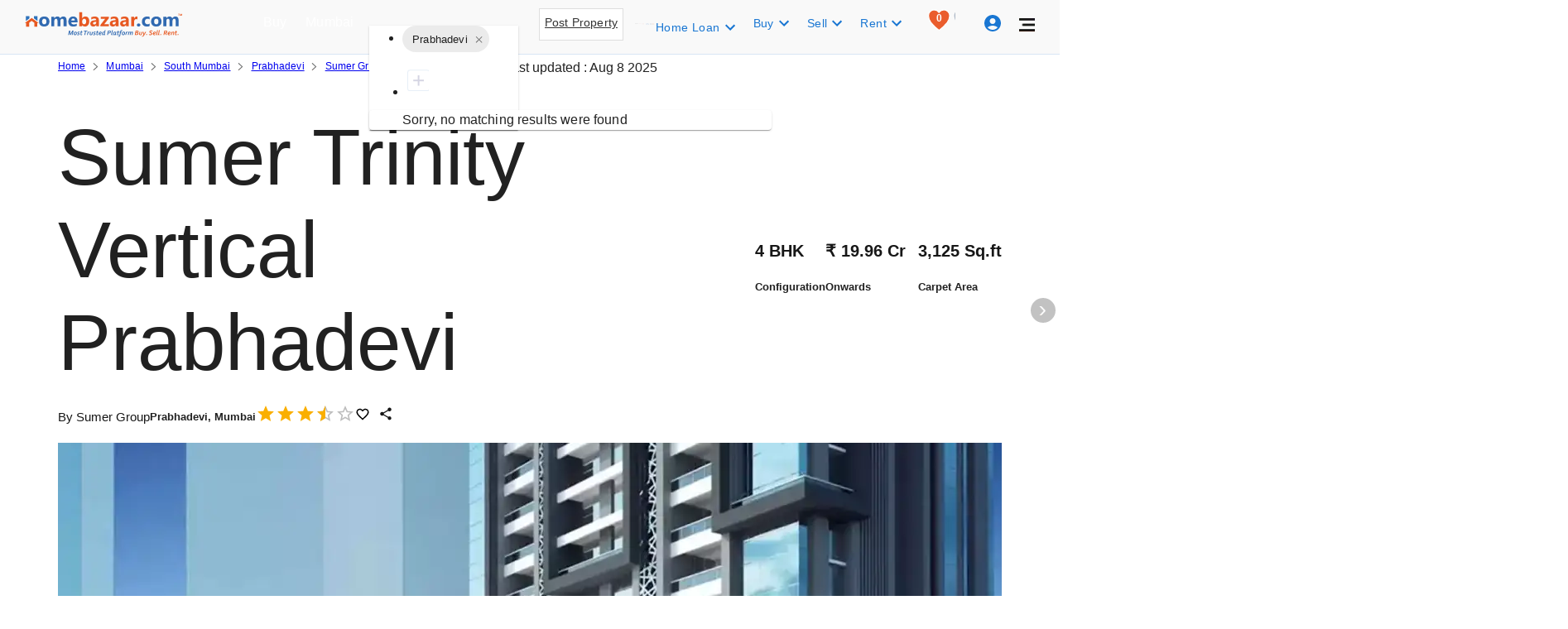

--- FILE ---
content_type: text/html; charset=utf-8
request_url: https://www.homebazaar.com/sumer-trinity-vertical-prabhadevi-2852
body_size: 71195
content:
<!DOCTYPE html><html lang="en"><head><meta charSet="utf-8"/><link rel="shortcut icon" href="/favicon.png" type="image/png"/><meta name="theme-color" content="#000000"/><title>Sumer Trinity Vertical, Mumbai: Unit Price, Floor Plan, Reviews &amp; More</title><meta name="robots" content="follow, index, max-snippet:-1, max-video-preview:-1, max-image-preview:large"/><meta name="description" content="Find all details about Sumer Trinity Vertical, by Sumer Group. Explore Sumer Trinity Vertical amenities, photos, street view and brochure. Sumer Trinity Vertical, price starts from 19.96 Cr."/><meta property="og:title" content="Sumer Trinity Vertical, Mumbai: Unit Price, Floor Plan, Reviews &amp; More"/><meta property="og:type" content="website"/><meta property="og:image" content="https://ik.imagekit.io/sjnshacs8/propertygallery/611f9f20b2f0b_3.webp"/><meta property="og:description" content="Find all details about Sumer Trinity Vertical, by Sumer Group. Explore Sumer Trinity Vertical amenities, photos, street view and brochure. Sumer Trinity Vertical, price starts from 19.96 Cr."/><meta property="og:url" content="https://www.homebazaar.com/sumer-trinity-vertical-prabhadevi-2852"/><meta property="og:site_name" content="HomeBazaar.com"/><meta name="twitter:url" content="https://www.homebazaar.com/sumer-trinity-vertical-prabhadevi-2852"/><meta name="twitter:title" content="Sumer Trinity Vertical, Mumbai: Unit Price, Floor Plan, Reviews &amp; More"/><meta name="twitter:image:src" content="https://www.homebazaar.com/static/images/homebazaarlogo.webp"/><meta name="twitter:description" content="Find all details about Sumer Trinity Vertical, by Sumer Group. Explore Sumer Trinity Vertical amenities, photos, street view and brochure. Sumer Trinity Vertical, price starts from 19.96 Cr."/><meta name="keywords" content="Sumer Trinity Vertical, Sumer Trinity Vertical New Prabhadevi Road, Sumer Trinity Vertical Prabhadevi, Sumer Trinity Vertical Price, Sumer Trinity Vertical location, Sumer Trinity Vertical reviews, Sumer Trinity Vertical address, Sumer Trinity Vertical New Prabhadevi Road Prabhadevi, Sumer Trinity Vertical Possession Date"/><meta name="author" content="HomeBazaar.com"/><meta name="google-site-verification" content="6nvaafkv_DQSGOOG9OO51S4mDj3Aox_d3aDEOxr8fLM"/><meta name="viewport" content="width=device-width, initial-scale=1.0, maximum-scale=5.0"/><link rel="preload" as="image" href="/static/images/artboardicon.webp"/><link rel="preload" as="image" href="/static/images/overview-sprite.webp"/><link rel="canonical" href="https://www.homebazaar.com/sumer-trinity-vertical-prabhadevi-2852"/><link rel="preload" as="image" media="(min-width: 767px)" href="https://ik.imagekit.io/sjnshacs8/propertygallery/611f9f20b2f0b_3.webp?tr=w-1140,h-500"/><meta name="next-head-count" content="24"/><meta name="emotion-insertion-point" content=""/><style data-emotion="css-global o6gwfi">html{-webkit-font-smoothing:antialiased;-moz-osx-font-smoothing:grayscale;box-sizing:border-box;-webkit-text-size-adjust:100%;}*,*::before,*::after{box-sizing:inherit;}strong,b{font-weight:700;}body{margin:0;color:rgba(0, 0, 0, 0.87);font-family:"Roboto","Helvetica","Arial",sans-serif;font-weight:400;font-size:1rem;line-height:1.5;letter-spacing:0.00938em;background-color:#fff;}@media print{body{background-color:#fff;}}body::backdrop{background-color:#fff;}</style><style data-emotion="css-global 1prfaxn">@-webkit-keyframes mui-auto-fill{from{display:block;}}@keyframes mui-auto-fill{from{display:block;}}@-webkit-keyframes mui-auto-fill-cancel{from{display:block;}}@keyframes mui-auto-fill-cancel{from{display:block;}}</style><style data-emotion="css pbyqp 1kf5fzb 1aqzjmu xxf9f5 hgy96c pkit54 1va8sje ysw8nb m0vw02 1susm4w 9au6gb vq1fe2 1frxdtm 14vsv3w 110i50s p4sagu 431x09 1n5khr6 yfkq4n uu14w7 wy39fy 11abio2 1c69r7k q7mezt 1wgh392 mfslm7 1u7wos7 1kx7ahp wfm2y7 51eq8m 1nd5pgh wssmfs fyswvn 1dad5m2 15tmvcb j5005a 1icdg74 elr2b6 1dp2a72 l5xv05 e8k0ez 1l6e05h 1gen6it 5i6c90 lpo7vw 1acme5n 1197tzs v7xnji iafu2n 1f11l0v 2ryb2y 1ksw8rd c6ul7i 19hkpd7 1t9s4fg l3emd6 l61xmr q0fp3x 3khxwd 18magel ma8pp1 1t1nusp fb5pz1 1np41es nrbt3r 1klpoq2 x8hn2j e92gub 1x48zsr 1dctzw4 17nuzj1 whfn3c ytgb8o 1bkwg0l 1sfzz2f 1rbg7qt 1wduhak 146xefr 14rdsw0 1k80kex 1fca1ou 1e6gg51 cawvbo 13ktjs3 1nxp2tk 9jmmbr zdqiat dh6aaz 300fs8 1rl0qlz 1pks6gx 1lmvdwc 1e136mj 1m8hrva 98ra8i mp9f0v 147e5lo 1l3b12y 5v2ak0 w4cd9x 1pv2xcc 1yl7h6t 1f6kg7i 1ooubvk 1odagel 1bo8tpx 177xvbk t6zb6l 1juu494 1n3jtuw 1m3hq23 1fw2xhf 5uxdyx fiq9q0 14ecud3 19klmw4 req5wo 1o83x5g 1hjygb2 pzzz0g 1vnhzjq xnd86n 1qmghj6 91x08o vx4udd eux1rs 1r7ztuo esps8k adhozc 1jffkyf yv77wk 1l87nxh 1qgmvab fprpef 198tv19 s5lmw5 1siohdr 1dgd1fm 16507md jqcne3 h4do3n h2v8z7 r5jckm 1agxhs7 9tqwee d2t6vr 7sv809 175wo3n 1nvsdyj">.css-pbyqp{background-color:#fff;color:rgba(0, 0, 0, 0.87);-webkit-transition:box-shadow 300ms cubic-bezier(0.4, 0, 0.2, 1) 0ms;transition:box-shadow 300ms cubic-bezier(0.4, 0, 0.2, 1) 0ms;box-shadow:var(--Paper-shadow);background-image:var(--Paper-overlay);display:-webkit-box;display:-webkit-flex;display:-ms-flexbox;display:flex;-webkit-flex-direction:column;-ms-flex-direction:column;flex-direction:column;width:100%;box-sizing:border-box;-webkit-flex-shrink:0;-ms-flex-negative:0;flex-shrink:0;position:fixed;z-index:1100;top:0;left:auto;right:0;--AppBar-background:#1976d2;--AppBar-color:#fff;background-color:var(--AppBar-background);color:var(--AppBar-color);padding:0 10px;height:auto;box-shadow:none;-webkit-transition:all 0.3s ease-in-out;transition:all 0.3s ease-in-out;--Paper-shadow:none!important;background:#F9F9F9;border-bottom:1px solid #D9E5F4;}@media print{.css-pbyqp{position:absolute;}}@media(max-width: 600px){.css-pbyqp toolbarWrapper{height:51px!important;}}.css-pbyqp .MuiToolbar-regular{min-height:59px!important;}@media(max-width: 768px){.css-pbyqp .MuiToolbar-regular{min-height:40px!important;}}.css-pbyqp .MuiToolbar-gutters{padding:0px 20px;margin-top:0px;}@media(max-width: 768px){.css-pbyqp .MuiToolbar-gutters{padding:0px 8px;}}@media(max-width: 768px){.css-pbyqp .toolbarWrapper>div:first-of-type{padding:0 10px;}}.css-pbyqp .toolbarWrapper>div:last-child{height:56px;padding:0px 20px;margin-top:-1px;}@media(max-width: 768px){.css-pbyqp .toolbarWrapper>div:last-child{height:40px;margin-top:3px;padding:0px 8px;}}.css-1kf5fzb{position:relative;display:-webkit-box;display:-webkit-flex;display:-ms-flexbox;display:flex;-webkit-align-items:center;-webkit-box-align:center;-ms-flex-align:center;align-items:center;padding-left:16px;padding-right:16px;min-height:56px;display:-webkit-box;display:-webkit-flex;display:-ms-flexbox;display:flex;-webkit-flex-direction:column;-ms-flex-direction:column;flex-direction:column;-webkit-align-items:flex-start;-webkit-box-align:flex-start;-ms-flex-align:flex-start;align-items:flex-start;-webkit-box-pack:center;-ms-flex-pack:center;-webkit-justify-content:center;justify-content:center;}@media (min-width:600px){.css-1kf5fzb{padding-left:24px;padding-right:24px;}}@media (min-width:0px){@media (orientation: landscape){.css-1kf5fzb{min-height:48px;}}}@media (min-width:600px){.css-1kf5fzb{min-height:64px;}}.css-1aqzjmu{--Grid-columns:12;--Grid-columnSpacing:24px;--Grid-rowSpacing:24px;-webkit-flex-direction:row;-ms-flex-direction:row;flex-direction:row;min-width:0;box-sizing:border-box;display:-webkit-box;display:-webkit-flex;display:-ms-flexbox;display:flex;-webkit-box-flex-wrap:wrap;-webkit-flex-wrap:wrap;-ms-flex-wrap:wrap;flex-wrap:wrap;gap:var(--Grid-rowSpacing) var(--Grid-columnSpacing);-webkit-box-pack:justify;-webkit-justify-content:space-between;justify-content:space-between;-webkit-align-items:center;-webkit-box-align:center;-ms-flex-align:center;align-items:center;}.css-1aqzjmu >*{--Grid-parent-columns:12;}.css-1aqzjmu >*{--Grid-parent-columnSpacing:24px;}.css-1aqzjmu >*{--Grid-parent-rowSpacing:24px;}.css-xxf9f5{-webkit-box-flex:0;-webkit-flex-grow:0;-ms-flex-positive:0;flex-grow:0;-webkit-flex-basis:auto;-ms-flex-preferred-size:auto;flex-basis:auto;width:calc(100% * 12 / var(--Grid-parent-columns) - (var(--Grid-parent-columns) - 12) * (var(--Grid-parent-columnSpacing) / var(--Grid-parent-columns)));min-width:0;box-sizing:border-box;position:absolute;}@media (min-width:600px){.css-xxf9f5{-webkit-box-flex:0;-webkit-flex-grow:0;-ms-flex-positive:0;flex-grow:0;-webkit-flex-basis:auto;-ms-flex-preferred-size:auto;flex-basis:auto;width:calc(100% * 3 / var(--Grid-parent-columns) - (var(--Grid-parent-columns) - 3) * (var(--Grid-parent-columnSpacing) / var(--Grid-parent-columns)));}}@media (min-width:900px){.css-xxf9f5{-webkit-box-flex:0;-webkit-flex-grow:0;-ms-flex-positive:0;flex-grow:0;-webkit-flex-basis:auto;-ms-flex-preferred-size:auto;flex-basis:auto;width:calc(100% * 2 / var(--Grid-parent-columns) - (var(--Grid-parent-columns) - 2) * (var(--Grid-parent-columnSpacing) / var(--Grid-parent-columns)));}}@media (min-width:1200px){.css-xxf9f5{-webkit-box-flex:0;-webkit-flex-grow:0;-ms-flex-positive:0;flex-grow:0;-webkit-flex-basis:auto;-ms-flex-preferred-size:auto;flex-basis:auto;width:calc(100% * 2 / var(--Grid-parent-columns) - (var(--Grid-parent-columns) - 2) * (var(--Grid-parent-columnSpacing) / var(--Grid-parent-columns)));}}@media (min-width:1536px){.css-xxf9f5{-webkit-box-flex:0;-webkit-flex-grow:0;-ms-flex-positive:0;flex-grow:0;-webkit-flex-basis:auto;-ms-flex-preferred-size:auto;flex-basis:auto;width:calc(100% * 2 / var(--Grid-parent-columns) - (var(--Grid-parent-columns) - 2) * (var(--Grid-parent-columnSpacing) / var(--Grid-parent-columns)));}}.css-hgy96c{min-width:0;box-sizing:border-box;display:-webkit-box;display:-webkit-flex;display:-ms-flexbox;display:flex;-webkit-box-pack:left;-ms-flex-pack:left;-webkit-justify-content:left;justify-content:left;}.css-pkit54{--Grid-columns:12;-webkit-box-flex:0;-webkit-flex-grow:0;-ms-flex-positive:0;flex-grow:0;-webkit-flex-basis:auto;-ms-flex-preferred-size:auto;flex-basis:auto;width:calc(100% * 12 / var(--Grid-parent-columns) - (var(--Grid-parent-columns) - 12) * (var(--Grid-parent-columnSpacing) / var(--Grid-parent-columns)));-webkit-flex-direction:row;-ms-flex-direction:row;flex-direction:row;min-width:0;box-sizing:border-box;display:-webkit-box;display:-webkit-flex;display:-ms-flexbox;display:flex;-webkit-box-flex-wrap:wrap;-webkit-flex-wrap:wrap;-ms-flex-wrap:wrap;flex-wrap:wrap;gap:var(--Grid-rowSpacing) var(--Grid-columnSpacing);margin-left:15.5rem;}@media (min-width:600px){.css-pkit54{-webkit-box-flex:0;-webkit-flex-grow:0;-ms-flex-positive:0;flex-grow:0;-webkit-flex-basis:auto;-ms-flex-preferred-size:auto;flex-basis:auto;width:calc(100% * 6 / var(--Grid-parent-columns) - (var(--Grid-parent-columns) - 6) * (var(--Grid-parent-columnSpacing) / var(--Grid-parent-columns)));}}@media (min-width:900px){.css-pkit54{-webkit-box-flex:0;-webkit-flex-grow:0;-ms-flex-positive:0;flex-grow:0;-webkit-flex-basis:auto;-ms-flex-preferred-size:auto;flex-basis:auto;width:calc(100% * 5 / var(--Grid-parent-columns) - (var(--Grid-parent-columns) - 5) * (var(--Grid-parent-columnSpacing) / var(--Grid-parent-columns)));}}@media (min-width:1200px){.css-pkit54{-webkit-box-flex:0;-webkit-flex-grow:0;-ms-flex-positive:0;flex-grow:0;-webkit-flex-basis:auto;-ms-flex-preferred-size:auto;flex-basis:auto;width:calc(100% * 4 / var(--Grid-parent-columns) - (var(--Grid-parent-columns) - 4) * (var(--Grid-parent-columnSpacing) / var(--Grid-parent-columns)));}}@media (min-width:1536px){.css-pkit54{-webkit-box-flex:0;-webkit-flex-grow:0;-ms-flex-positive:0;flex-grow:0;-webkit-flex-basis:auto;-ms-flex-preferred-size:auto;flex-basis:auto;width:calc(100% * 4 / var(--Grid-parent-columns) - (var(--Grid-parent-columns) - 4) * (var(--Grid-parent-columnSpacing) / var(--Grid-parent-columns)));}}.css-1va8sje{min-width:0;box-sizing:border-box;height:35px;}.css-1va8sje .module-type-grid>div{height:35px;}@media (max-width: 1280px){.css-1va8sje .module-type-grid{width:20%;}}@media (min-width: 1280px){.css-1va8sje .module-type-grid{width:20%;}}@media (min-width: 1920px){.css-1va8sje .module-type-grid{width:20%;}}@media (max-width: 1024px){.css-1va8sje .module-type-grid{width:17%!important;}}@media (max-width: 768px){.css-1va8sje .module-type-grid{width:17%;}}.css-1va8sje .city-grid>div{height:35px;}@media (max-width: 1280px){.css-1va8sje .city-grid{width:27%;}}@media (min-width: 1280px){.css-1va8sje .city-grid{width:30%;}}@media (min-width: 1920px){.css-1va8sje .city-grid{width:30%;}}@media (max-width: 1024px){.css-1va8sje .city-grid{width:27%!important;}}@media (max-width: 768px){.css-1va8sje .city-grid{width:27%!important;}}.css-1va8sje .input-grid input{height:25px;}@media (max-width: 1280px){.css-1va8sje .input-grid{width:53%;}}@media (min-width: 1280px){.css-1va8sje .input-grid{width:50%;}}@media (min-width: 1920px){.css-1va8sje .input-grid{width:50%;}}@media (max-width: 1024px){.css-1va8sje .input-grid{width:56%!important;}}@media (max-width: 768px){.css-1va8sje .input-grid{width:56%;}}.css-1va8sje .search-button-grid{display:-webkit-box;display:-webkit-flex;display:-ms-flexbox;display:flex;-webkit-align-items:center;-webkit-box-align:center;-ms-flex-align:center;align-items:center;width:5%;}.css-1va8sje .search-button-grid>div{height:35px;}.css-ysw8nb{--Grid-columns:12;--Grid-columnSpacing:0px;--Grid-rowSpacing:0px;-webkit-box-flex:0;-webkit-flex-grow:0;-ms-flex-positive:0;flex-grow:0;-webkit-flex-basis:auto;-ms-flex-preferred-size:auto;flex-basis:auto;width:calc(100% * 12 / var(--Grid-parent-columns) - (var(--Grid-parent-columns) - 12) * (var(--Grid-parent-columnSpacing) / var(--Grid-parent-columns)));-webkit-flex-direction:row;-ms-flex-direction:row;flex-direction:row;min-width:0;box-sizing:border-box;display:-webkit-box;display:-webkit-flex;display:-ms-flexbox;display:flex;-webkit-box-flex-wrap:wrap;-webkit-flex-wrap:wrap;-ms-flex-wrap:wrap;flex-wrap:wrap;gap:var(--Grid-rowSpacing) var(--Grid-columnSpacing);}.css-ysw8nb >*{--Grid-parent-columns:12;}.css-ysw8nb >*{--Grid-parent-columnSpacing:0px;}.css-ysw8nb >*{--Grid-parent-rowSpacing:0px;}@media (min-width:600px){.css-ysw8nb{-webkit-box-flex:0;-webkit-flex-grow:0;-ms-flex-positive:0;flex-grow:0;-webkit-flex-basis:auto;-ms-flex-preferred-size:auto;flex-basis:auto;width:calc(100% * 12 / var(--Grid-parent-columns) - (var(--Grid-parent-columns) - 12) * (var(--Grid-parent-columnSpacing) / var(--Grid-parent-columns)));}}@media (min-width:900px){.css-ysw8nb{-webkit-box-flex:0;-webkit-flex-grow:0;-ms-flex-positive:0;flex-grow:0;-webkit-flex-basis:auto;-ms-flex-preferred-size:auto;flex-basis:auto;width:calc(100% * 12 / var(--Grid-parent-columns) - (var(--Grid-parent-columns) - 12) * (var(--Grid-parent-columnSpacing) / var(--Grid-parent-columns)));}}@media (min-width:1200px){.css-ysw8nb{-webkit-box-flex:0;-webkit-flex-grow:0;-ms-flex-positive:0;flex-grow:0;-webkit-flex-basis:auto;-ms-flex-preferred-size:auto;flex-basis:auto;width:calc(100% * 12 / var(--Grid-parent-columns) - (var(--Grid-parent-columns) - 12) * (var(--Grid-parent-columnSpacing) / var(--Grid-parent-columns)));}}@media (min-width:1536px){.css-ysw8nb{-webkit-box-flex:0;-webkit-flex-grow:0;-ms-flex-positive:0;flex-grow:0;-webkit-flex-basis:auto;-ms-flex-preferred-size:auto;flex-basis:auto;width:calc(100% * 12 / var(--Grid-parent-columns) - (var(--Grid-parent-columns) - 12) * (var(--Grid-parent-columnSpacing) / var(--Grid-parent-columns)));}}.css-m0vw02{-webkit-box-flex:0;-webkit-flex-grow:0;-ms-flex-positive:0;flex-grow:0;-webkit-flex-basis:auto;-ms-flex-preferred-size:auto;flex-basis:auto;width:calc(100% * 2 / var(--Grid-parent-columns) - (var(--Grid-parent-columns) - 2) * (var(--Grid-parent-columnSpacing) / var(--Grid-parent-columns)));min-width:0;box-sizing:border-box;}@media (min-width:600px){.css-m0vw02{-webkit-box-flex:0;-webkit-flex-grow:0;-ms-flex-positive:0;flex-grow:0;-webkit-flex-basis:auto;-ms-flex-preferred-size:auto;flex-basis:auto;width:calc(100% * 3 / var(--Grid-parent-columns) - (var(--Grid-parent-columns) - 3) * (var(--Grid-parent-columnSpacing) / var(--Grid-parent-columns)));}}@media (min-width:900px){.css-m0vw02{-webkit-box-flex:0;-webkit-flex-grow:0;-ms-flex-positive:0;flex-grow:0;-webkit-flex-basis:auto;-ms-flex-preferred-size:auto;flex-basis:auto;width:calc(100% * 2 / var(--Grid-parent-columns) - (var(--Grid-parent-columns) - 2) * (var(--Grid-parent-columnSpacing) / var(--Grid-parent-columns)));}}@media (min-width:1200px){.css-m0vw02{-webkit-box-flex:0;-webkit-flex-grow:0;-ms-flex-positive:0;flex-grow:0;-webkit-flex-basis:auto;-ms-flex-preferred-size:auto;flex-basis:auto;width:calc(100% * 2 / var(--Grid-parent-columns) - (var(--Grid-parent-columns) - 2) * (var(--Grid-parent-columnSpacing) / var(--Grid-parent-columns)));}}@media (min-width:1536px){.css-m0vw02{-webkit-box-flex:0;-webkit-flex-grow:0;-ms-flex-positive:0;flex-grow:0;-webkit-flex-basis:auto;-ms-flex-preferred-size:auto;flex-basis:auto;width:calc(100% * 2 / var(--Grid-parent-columns) - (var(--Grid-parent-columns) - 2) * (var(--Grid-parent-columnSpacing) / var(--Grid-parent-columns)));}}.css-1susm4w{-webkit-box-flex:0;-webkit-flex-grow:0;-ms-flex-positive:0;flex-grow:0;-webkit-flex-basis:auto;-ms-flex-preferred-size:auto;flex-basis:auto;width:calc(100% * 3 / var(--Grid-parent-columns) - (var(--Grid-parent-columns) - 3) * (var(--Grid-parent-columnSpacing) / var(--Grid-parent-columns)));min-width:0;box-sizing:border-box;}@media (min-width:600px){.css-1susm4w{-webkit-box-flex:0;-webkit-flex-grow:0;-ms-flex-positive:0;flex-grow:0;-webkit-flex-basis:auto;-ms-flex-preferred-size:auto;flex-basis:auto;width:calc(100% * 4 / var(--Grid-parent-columns) - (var(--Grid-parent-columns) - 4) * (var(--Grid-parent-columnSpacing) / var(--Grid-parent-columns)));}}@media (min-width:900px){.css-1susm4w{-webkit-box-flex:0;-webkit-flex-grow:0;-ms-flex-positive:0;flex-grow:0;-webkit-flex-basis:auto;-ms-flex-preferred-size:auto;flex-basis:auto;width:calc(100% * 3 / var(--Grid-parent-columns) - (var(--Grid-parent-columns) - 3) * (var(--Grid-parent-columnSpacing) / var(--Grid-parent-columns)));}}@media (min-width:1200px){.css-1susm4w{-webkit-box-flex:0;-webkit-flex-grow:0;-ms-flex-positive:0;flex-grow:0;-webkit-flex-basis:auto;-ms-flex-preferred-size:auto;flex-basis:auto;width:calc(100% * 3 / var(--Grid-parent-columns) - (var(--Grid-parent-columns) - 3) * (var(--Grid-parent-columnSpacing) / var(--Grid-parent-columns)));}}@media (min-width:1536px){.css-1susm4w{-webkit-box-flex:0;-webkit-flex-grow:0;-ms-flex-positive:0;flex-grow:0;-webkit-flex-basis:auto;-ms-flex-preferred-size:auto;flex-basis:auto;width:calc(100% * 3 / var(--Grid-parent-columns) - (var(--Grid-parent-columns) - 3) * (var(--Grid-parent-columnSpacing) / var(--Grid-parent-columns)));}}.css-9au6gb{-webkit-box-flex:0;-webkit-flex-grow:0;-ms-flex-positive:0;flex-grow:0;-webkit-flex-basis:auto;-ms-flex-preferred-size:auto;flex-basis:auto;width:calc(100% * 7 / var(--Grid-parent-columns) - (var(--Grid-parent-columns) - 7) * (var(--Grid-parent-columnSpacing) / var(--Grid-parent-columns)));min-width:0;box-sizing:border-box;}@media (min-width:600px){.css-9au6gb{-webkit-box-flex:0;-webkit-flex-grow:0;-ms-flex-positive:0;flex-grow:0;-webkit-flex-basis:auto;-ms-flex-preferred-size:auto;flex-basis:auto;width:calc(100% * 5 / var(--Grid-parent-columns) - (var(--Grid-parent-columns) - 5) * (var(--Grid-parent-columnSpacing) / var(--Grid-parent-columns)));}}@media (min-width:900px){.css-9au6gb{-webkit-box-flex:0;-webkit-flex-grow:0;-ms-flex-positive:0;flex-grow:0;-webkit-flex-basis:auto;-ms-flex-preferred-size:auto;flex-basis:auto;width:calc(100% * 7 / var(--Grid-parent-columns) - (var(--Grid-parent-columns) - 7) * (var(--Grid-parent-columnSpacing) / var(--Grid-parent-columns)));}}@media (min-width:1200px){.css-9au6gb{-webkit-box-flex:0;-webkit-flex-grow:0;-ms-flex-positive:0;flex-grow:0;-webkit-flex-basis:auto;-ms-flex-preferred-size:auto;flex-basis:auto;width:calc(100% * 7 / var(--Grid-parent-columns) - (var(--Grid-parent-columns) - 7) * (var(--Grid-parent-columnSpacing) / var(--Grid-parent-columns)));}}@media (min-width:1536px){.css-9au6gb{-webkit-box-flex:0;-webkit-flex-grow:0;-ms-flex-positive:0;flex-grow:0;-webkit-flex-basis:auto;-ms-flex-preferred-size:auto;flex-basis:auto;width:calc(100% * 7 / var(--Grid-parent-columns) - (var(--Grid-parent-columns) - 7) * (var(--Grid-parent-columnSpacing) / var(--Grid-parent-columns)));}}.css-vq1fe2{background-color:#fff;color:rgba(0, 0, 0, 0.87);-webkit-transition:box-shadow 300ms cubic-bezier(0.4, 0, 0.2, 1) 0ms;transition:box-shadow 300ms cubic-bezier(0.4, 0, 0.2, 1) 0ms;box-shadow:var(--Paper-shadow);background-image:var(--Paper-overlay);}.css-1frxdtm{display:-webkit-inline-box;display:-webkit-inline-flex;display:-ms-inline-flexbox;display:inline-flex;-webkit-align-items:center;-webkit-box-align:center;-ms-flex-align:center;align-items:center;-webkit-box-pack:center;-ms-flex-pack:center;-webkit-justify-content:center;justify-content:center;position:relative;box-sizing:border-box;-webkit-tap-highlight-color:transparent;background-color:transparent;outline:0;border:0;margin:0;border-radius:0;padding:0;cursor:pointer;-webkit-user-select:none;-moz-user-select:none;-ms-user-select:none;user-select:none;vertical-align:middle;-moz-appearance:none;-webkit-appearance:none;-webkit-text-decoration:none;text-decoration:none;color:inherit;max-width:100%;font-family:"Roboto","Helvetica","Arial",sans-serif;font-size:0.8125rem;display:-webkit-inline-box;display:-webkit-inline-flex;display:-ms-inline-flexbox;display:inline-flex;-webkit-align-items:center;-webkit-box-align:center;-ms-flex-align:center;align-items:center;-webkit-box-pack:center;-ms-flex-pack:center;-webkit-justify-content:center;justify-content:center;height:32px;color:rgba(0, 0, 0, 0.87);background-color:rgba(0, 0, 0, 0.08);border-radius:16px;white-space:nowrap;-webkit-transition:background-color 300ms cubic-bezier(0.4, 0, 0.2, 1) 0ms,box-shadow 300ms cubic-bezier(0.4, 0, 0.2, 1) 0ms;transition:background-color 300ms cubic-bezier(0.4, 0, 0.2, 1) 0ms,box-shadow 300ms cubic-bezier(0.4, 0, 0.2, 1) 0ms;cursor:unset;outline:0;-webkit-text-decoration:none;text-decoration:none;border:0;padding:0;vertical-align:middle;box-sizing:border-box;-webkit-user-select:none;-moz-user-select:none;-ms-user-select:none;user-select:none;-webkit-tap-highlight-color:transparent;cursor:pointer;}.css-1frxdtm::-moz-focus-inner{border-style:none;}.css-1frxdtm.Mui-disabled{pointer-events:none;cursor:default;}@media print{.css-1frxdtm{-webkit-print-color-adjust:exact;color-adjust:exact;}}.css-1frxdtm.Mui-disabled{opacity:0.38;pointer-events:none;}.css-1frxdtm .MuiChip-avatar{margin-left:5px;margin-right:-6px;width:24px;height:24px;color:#616161;font-size:0.75rem;}.css-1frxdtm .MuiChip-avatarColorPrimary{color:#fff;background-color:#1565c0;}.css-1frxdtm .MuiChip-avatarColorSecondary{color:#fff;background-color:#7b1fa2;}.css-1frxdtm .MuiChip-avatarSmall{margin-left:4px;margin-right:-4px;width:18px;height:18px;font-size:0.625rem;}.css-1frxdtm .MuiChip-icon{margin-left:5px;margin-right:-6px;}.css-1frxdtm .MuiChip-deleteIcon{-webkit-tap-highlight-color:transparent;color:rgba(0, 0, 0, 0.26);font-size:22px;cursor:pointer;margin:0 5px 0 -6px;}.css-1frxdtm .MuiChip-deleteIcon:hover{color:rgba(0, 0, 0, 0.4);}.css-1frxdtm .MuiChip-icon{color:#616161;}.css-1frxdtm.Mui-focusVisible{background-color:rgba(0, 0, 0, 0.2);}.css-1frxdtm:hover{background-color:rgba(0, 0, 0, 0.12);}.css-1frxdtm.Mui-focusVisible{background-color:rgba(0, 0, 0, 0.2);}.css-1frxdtm:active{box-shadow:0px 2px 1px -1px rgba(0,0,0,0.2),0px 1px 1px 0px rgba(0,0,0,0.14),0px 1px 3px 0px rgba(0,0,0,0.12);}.css-14vsv3w{overflow:hidden;text-overflow:ellipsis;padding-left:12px;padding-right:12px;white-space:nowrap;}.css-110i50s{background-color:#fff;color:rgba(0, 0, 0, 0.87);-webkit-transition:box-shadow 300ms cubic-bezier(0.4, 0, 0.2, 1) 0ms;transition:box-shadow 300ms cubic-bezier(0.4, 0, 0.2, 1) 0ms;border-radius:4px;box-shadow:var(--Paper-shadow);background-image:var(--Paper-overlay);}.css-p4sagu{-webkit-box-flex:0;-webkit-flex-grow:0;-ms-flex-positive:0;flex-grow:0;-webkit-flex-basis:auto;-ms-flex-preferred-size:auto;flex-basis:auto;width:calc(100% * 12 / var(--Grid-parent-columns) - (var(--Grid-parent-columns) - 12) * (var(--Grid-parent-columnSpacing) / var(--Grid-parent-columns)));min-width:0;box-sizing:border-box;-webkit-box-flex-wrap:nowrap;-webkit-flex-wrap:nowrap;-ms-flex-wrap:nowrap;flex-wrap:nowrap;}@media (min-width:600px){.css-p4sagu{-webkit-box-flex:0;-webkit-flex-grow:0;-ms-flex-positive:0;flex-grow:0;-webkit-flex-basis:auto;-ms-flex-preferred-size:auto;flex-basis:auto;width:calc(100% * 6 / var(--Grid-parent-columns) - (var(--Grid-parent-columns) - 6) * (var(--Grid-parent-columnSpacing) / var(--Grid-parent-columns)));}}@media (min-width:900px){.css-p4sagu{-webkit-box-flex:0;-webkit-flex-grow:0;-ms-flex-positive:0;flex-grow:0;-webkit-flex-basis:auto;-ms-flex-preferred-size:auto;flex-basis:auto;width:calc(100% * 5 / var(--Grid-parent-columns) - (var(--Grid-parent-columns) - 5) * (var(--Grid-parent-columnSpacing) / var(--Grid-parent-columns)));}}@media (min-width:1200px){.css-p4sagu{-webkit-box-flex:0;-webkit-flex-grow:0;-ms-flex-positive:0;flex-grow:0;-webkit-flex-basis:auto;-ms-flex-preferred-size:auto;flex-basis:auto;width:calc(100% * 7 / var(--Grid-parent-columns) - (var(--Grid-parent-columns) - 7) * (var(--Grid-parent-columnSpacing) / var(--Grid-parent-columns)));}}@media (min-width:1536px){.css-p4sagu{-webkit-box-flex:0;-webkit-flex-grow:0;-ms-flex-positive:0;flex-grow:0;-webkit-flex-basis:auto;-ms-flex-preferred-size:auto;flex-basis:auto;width:calc(100% * 7 / var(--Grid-parent-columns) - (var(--Grid-parent-columns) - 7) * (var(--Grid-parent-columnSpacing) / var(--Grid-parent-columns)));}}.css-431x09{--Grid-columns:12;--Grid-columnSpacing:0px;--Grid-rowSpacing:0px;-webkit-flex-direction:row;-ms-flex-direction:row;flex-direction:row;min-width:0;box-sizing:border-box;display:-webkit-box;display:-webkit-flex;display:-ms-flexbox;display:flex;-webkit-box-flex-wrap:wrap;-webkit-flex-wrap:wrap;-ms-flex-wrap:wrap;flex-wrap:wrap;gap:var(--Grid-rowSpacing) var(--Grid-columnSpacing);-webkit-box-pack:end;-ms-flex-pack:end;-webkit-justify-content:flex-end;justify-content:flex-end;margin-top:10px;}.css-431x09 >*{--Grid-parent-columns:12;}.css-431x09 >*{--Grid-parent-columnSpacing:0px;}.css-431x09 >*{--Grid-parent-rowSpacing:0px;}@media(max-width: 768px){.css-431x09{margin-top:0px!important;}}.css-1n5khr6{min-width:0;box-sizing:border-box;}.css-yfkq4n{color:#333333;border:1px solid #dedede;border-radius:0;background-color:#fff;margin-right:5px;cursor:pointer;position:relative;height:39px;}.css-yfkq4n a{color:#333333;font-weight:500;font-size:14px;}@media(max-width: 960px){.css-yfkq4n{display:block;}}@media(max-width: 959px){.css-yfkq4n{display:none;}}.css-yfkq4n:hover{background-color:rgba(0, 0, 0, 0.04);}.css-uu14w7{height:100%;border-left:1px solid #ddd;position:absolute;left:34px;}@media(max-width: 1366px){.css-uu14w7{display:none;}}@media(max-width: 960px){.css-uu14w7{display:none;}}.css-wy39fy{display:-webkit-box;display:-webkit-flex;display:-ms-flexbox;display:flex;-webkit-align-items:center;-webkit-box-align:center;-ms-flex-align:center;align-items:center;-webkit-box-pack:center;-ms-flex-pack:center;-webkit-justify-content:center;justify-content:center;padding:6px;}.css-wy39fy img{margin-right:10px;}@media(max-width: 960px){.css-wy39fy img{display:none;}}@media(max-width: 1366px){.css-wy39fy img{display:none;}}@media(max-width: 1024px){.css-wy39fy img{display:none;}}@media(max-width: 1024px){.css-wy39fy a{display:block;}}.css-11abio2{--Grid-columns:12;--Grid-columnSpacing:0px;--Grid-rowSpacing:0px;-webkit-flex-direction:row;-ms-flex-direction:row;flex-direction:row;min-width:0;box-sizing:border-box;display:-webkit-box;display:-webkit-flex;display:-ms-flexbox;display:flex;-webkit-box-flex-wrap:wrap;-webkit-flex-wrap:wrap;-ms-flex-wrap:wrap;flex-wrap:wrap;gap:var(--Grid-rowSpacing) var(--Grid-columnSpacing);-webkit-box-pack:center;-ms-flex-pack:center;-webkit-justify-content:center;justify-content:center;}.css-11abio2 >*{--Grid-parent-columns:12;}.css-11abio2 >*{--Grid-parent-columnSpacing:0px;}.css-11abio2 >*{--Grid-parent-rowSpacing:0px;}.css-1c69r7k{display:-webkit-inline-box;display:-webkit-inline-flex;display:-ms-inline-flexbox;display:inline-flex;-webkit-align-items:center;-webkit-box-align:center;-ms-flex-align:center;align-items:center;-webkit-box-pack:center;-ms-flex-pack:center;-webkit-justify-content:center;justify-content:center;position:relative;box-sizing:border-box;-webkit-tap-highlight-color:transparent;background-color:transparent;outline:0;border:0;margin:0;border-radius:0;padding:0;cursor:pointer;-webkit-user-select:none;-moz-user-select:none;-ms-user-select:none;user-select:none;vertical-align:middle;-moz-appearance:none;-webkit-appearance:none;-webkit-text-decoration:none;text-decoration:none;color:inherit;font-family:"Roboto","Helvetica","Arial",sans-serif;font-weight:500;font-size:0.875rem;line-height:1.75;letter-spacing:0.02857em;text-transform:uppercase;min-width:64px;padding:6px 16px;border:0;border-radius:4px;-webkit-transition:background-color 250ms cubic-bezier(0.4, 0, 0.2, 1) 0ms,box-shadow 250ms cubic-bezier(0.4, 0, 0.2, 1) 0ms,border-color 250ms cubic-bezier(0.4, 0, 0.2, 1) 0ms,color 250ms cubic-bezier(0.4, 0, 0.2, 1) 0ms;transition:background-color 250ms cubic-bezier(0.4, 0, 0.2, 1) 0ms,box-shadow 250ms cubic-bezier(0.4, 0, 0.2, 1) 0ms,border-color 250ms cubic-bezier(0.4, 0, 0.2, 1) 0ms,color 250ms cubic-bezier(0.4, 0, 0.2, 1) 0ms;padding:6px 8px;color:var(--variant-textColor);background-color:var(--variant-textBg);--variant-textColor:#1976d2;--variant-outlinedColor:#1976d2;--variant-outlinedBorder:rgba(25, 118, 210, 0.5);--variant-containedColor:#fff;--variant-containedBg:#1976d2;-webkit-transition:background-color 250ms cubic-bezier(0.4, 0, 0.2, 1) 0ms,box-shadow 250ms cubic-bezier(0.4, 0, 0.2, 1) 0ms,border-color 250ms cubic-bezier(0.4, 0, 0.2, 1) 0ms;transition:background-color 250ms cubic-bezier(0.4, 0, 0.2, 1) 0ms,box-shadow 250ms cubic-bezier(0.4, 0, 0.2, 1) 0ms,border-color 250ms cubic-bezier(0.4, 0, 0.2, 1) 0ms;}.css-1c69r7k::-moz-focus-inner{border-style:none;}.css-1c69r7k.Mui-disabled{pointer-events:none;cursor:default;}@media print{.css-1c69r7k{-webkit-print-color-adjust:exact;color-adjust:exact;}}.css-1c69r7k:hover{-webkit-text-decoration:none;text-decoration:none;}.css-1c69r7k.Mui-disabled{color:rgba(0, 0, 0, 0.26);}@media (hover: hover){.css-1c69r7k:hover{--variant-containedBg:#1565c0;--variant-textBg:rgba(25, 118, 210, 0.04);--variant-outlinedBorder:#1976d2;--variant-outlinedBg:rgba(25, 118, 210, 0.04);}}.css-1c69r7k.MuiButton-loading{color:transparent;}.css-q7mezt{-webkit-user-select:none;-moz-user-select:none;-ms-user-select:none;user-select:none;width:1em;height:1em;display:inline-block;-webkit-flex-shrink:0;-ms-flex-negative:0;flex-shrink:0;-webkit-transition:fill 200ms cubic-bezier(0.4, 0, 0.2, 1) 0ms;transition:fill 200ms cubic-bezier(0.4, 0, 0.2, 1) 0ms;fill:currentColor;font-size:1.5rem;}.css-1wgh392{min-width:0;box-sizing:border-box;margin-top:1px;padding:4px 0px;}.css-mfslm7{display:-webkit-inline-box;display:-webkit-inline-flex;display:-ms-inline-flexbox;display:inline-flex;-webkit-align-items:center;-webkit-box-align:center;-ms-flex-align:center;align-items:center;-webkit-box-pack:center;-ms-flex-pack:center;-webkit-justify-content:center;justify-content:center;position:relative;box-sizing:border-box;-webkit-tap-highlight-color:transparent;background-color:transparent;outline:0;border:0;margin:0;border-radius:0;padding:0;cursor:pointer;-webkit-user-select:none;-moz-user-select:none;-ms-user-select:none;user-select:none;vertical-align:middle;-moz-appearance:none;-webkit-appearance:none;-webkit-text-decoration:none;text-decoration:none;color:inherit;text-align:center;-webkit-flex:0 0 auto;-ms-flex:0 0 auto;flex:0 0 auto;font-size:1.5rem;padding:8px;border-radius:50%;color:rgba(0, 0, 0, 0.54);-webkit-transition:background-color 150ms cubic-bezier(0.4, 0, 0.2, 1) 0ms;transition:background-color 150ms cubic-bezier(0.4, 0, 0.2, 1) 0ms;--IconButton-hoverBg:rgba(0, 0, 0, 0.04);}.css-mfslm7::-moz-focus-inner{border-style:none;}.css-mfslm7.Mui-disabled{pointer-events:none;cursor:default;}@media print{.css-mfslm7{-webkit-print-color-adjust:exact;color-adjust:exact;}}.css-mfslm7:hover{background-color:var(--IconButton-hoverBg);}@media (hover: none){.css-mfslm7:hover{background-color:transparent;}}.css-mfslm7.Mui-disabled{background-color:transparent;color:rgba(0, 0, 0, 0.26);}.css-mfslm7.MuiIconButton-loading{color:transparent;}.css-1u7wos7 .WishlistPopover-root{background-color:#FFF;border-radius:10px;border-top-left-radius:10px;border-top-right-radius:10px;padding:0px;}.css-1u7wos7 .WishlistPopover-root .MuiTabs-indicator{display:none;}.css-1u7wos7 .WishlistPopover-root .MuiTab-wrapper{text-transform:capitalize;}.css-1u7wos7 .WishlistPopover-root .MuiButtonBase-root.Mui-selected{background-color:#0056B2;color:#ffffff;box-shadow:none;border:0;}.css-1u7wos7 .WishlistPopover-root .MuiButtonBase-root.Mui-selected:first-of-type{border-top-left-radius:10px;}.css-1u7wos7 .WishlistPopover-root .MuiButtonBase-root.Mui-selected:last-child{border-top-right-radius:10px;}.css-1u7wos7 .WishlistPopover-root .MuiBox{padding:0px!important;}.css-1u7wos7 .WishlistPopover-loginDrawer{display:block;width:285px;height:auto;text-align:center;text-transform:capitalize;}.css-1u7wos7 .WishlistPopover-loginDrawer svg{margin:6px;cursor:pointer;}.css-1u7wos7 .WishlistPopover-row{display:-webkit-box;display:-webkit-flex;display:-ms-flexbox;display:flex;border-bottom:1px solid #0056B20D;cursor:pointer;-webkit-align-items:center;-webkit-box-align:center;-ms-flex-align:center;align-items:center;}.css-1u7wos7 .WishlistPopover-row img{margin:16px 30px 16px 20px;}.css-1u7wos7 .WishlistPopover-wishlistPopover .MuiPaper-root{top:47px!Important;border:1px solid #D6D6E8!Important;border-radius:10px;width:388px;}.css-1u7wos7 .WishlistPopover-wishlistPopover .MuiPaper-root .MuiTab-root{width:30%!important;padding:6px 6px;background-color:#F3F3FF;margin-left:3px;border-radius:5px!important;margin-right:3px;font-size:14px;font-weight:bold;font-family:Open Sans!important;text-transform:capitalize;border:1px solid #E2E2F0;color:#464646;cursor:pointer;}.css-1u7wos7 .WishlistPopover-wishlistPopover .MuiPaper-root .MuiTab-textColorInherit{opacity:9!Important;}.css-1u7wos7 .WishlistPopover-wishlistPopover .MuiPaper-root .MuiTab-textColorInherit.Mui-selected{background-color:#2E72BB!important;color:#FFFFFF!important;}.css-1u7wos7 .WishlistPopover-wishlistPopover .MuiPaper-root p{padding:0px;}.css-1u7wos7 .WishlistPopover-listMainData{background-color:#F3F3FF;}.css-1u7wos7 .WishlistPopover-helloTime ul:nth-of-type(odd){background-color:#F3F3FF;}.css-1u7wos7 .WishlistPopover-helloTime ul:nth-of-type(even){background-color:#ededf2;}.css-1u7wos7 .WishlistPopover-listData{padding-top:0px!important;padding-bottom:0px!important;}.css-1u7wos7 .WishlistPopover-listData li{border-bottom:1px solid #E2E2F0;padding-top:0px!important;padding-bottom:0px!important;height:79px;}.css-1u7wos7 .WishlistPopover-listData li:hover{background-color:#E2E2F0;}.css-1u7wos7 .WishlistPopover-listData li:active{background-color:#E2E2F0;}.css-1u7wos7 .WishlistPopover-listData li .MuiListItemAvatar-root{min-width:40px;}.css-1u7wos7 .WishlistPopover-listData ul:nth-of-type(odd){background-color:red;}.css-1u7wos7 .WishlistPopover-listData ul:nth-of-type(even){background-color:Green;}.css-1u7wos7 .WishlistPopover-deletedImg{text-align:center;padding-left:11px;}.css-1u7wos7 .WishlistPopover-deletedImg .MuiListItemAvatar-root{min-width:39px!Important;}.css-1u7wos7 .WishlistPopover-tabRoot.MuiTab-root{min-width:50%!important;}.css-1kx7ahp{-webkit-box-flex:0;-webkit-flex-grow:0;-ms-flex-positive:0;flex-grow:0;-webkit-flex-basis:auto;-ms-flex-preferred-size:auto;flex-basis:auto;width:calc(100% * 9 / var(--Grid-parent-columns) - (var(--Grid-parent-columns) - 9) * (var(--Grid-parent-columnSpacing) / var(--Grid-parent-columns)));min-width:0;box-sizing:border-box;}@media (min-width:600px){.css-1kx7ahp{-webkit-box-flex:0;-webkit-flex-grow:0;-ms-flex-positive:0;flex-grow:0;-webkit-flex-basis:auto;-ms-flex-preferred-size:auto;flex-basis:auto;width:calc(100% * 9 / var(--Grid-parent-columns) - (var(--Grid-parent-columns) - 9) * (var(--Grid-parent-columnSpacing) / var(--Grid-parent-columns)));}}@media (min-width:900px){.css-1kx7ahp{-webkit-box-flex:0;-webkit-flex-grow:0;-ms-flex-positive:0;flex-grow:0;-webkit-flex-basis:auto;-ms-flex-preferred-size:auto;flex-basis:auto;width:calc(100% * 9 / var(--Grid-parent-columns) - (var(--Grid-parent-columns) - 9) * (var(--Grid-parent-columnSpacing) / var(--Grid-parent-columns)));}}@media (min-width:1200px){.css-1kx7ahp{-webkit-box-flex:0;-webkit-flex-grow:0;-ms-flex-positive:0;flex-grow:0;-webkit-flex-basis:auto;-ms-flex-preferred-size:auto;flex-basis:auto;width:calc(100% * 9 / var(--Grid-parent-columns) - (var(--Grid-parent-columns) - 9) * (var(--Grid-parent-columnSpacing) / var(--Grid-parent-columns)));}}.css-wfm2y7{margin:0;font-family:"Roboto","Helvetica","Arial",sans-serif;font-weight:400;font-size:1rem;line-height:1.5;letter-spacing:0.00938em;color:rgba(0, 0, 0, 0.6);}.css-51eq8m{display:-webkit-box;display:-webkit-flex;display:-ms-flexbox;display:flex;-webkit-box-flex-wrap:wrap;-webkit-flex-wrap:wrap;-ms-flex-wrap:wrap;flex-wrap:wrap;-webkit-align-items:center;-webkit-box-align:center;-ms-flex-align:center;align-items:center;padding:0;margin:0;list-style:none;}.css-1nd5pgh{display:-webkit-box;display:-webkit-flex;display:-ms-flexbox;display:flex;-webkit-user-select:none;-moz-user-select:none;-ms-user-select:none;user-select:none;margin-left:8px;margin-right:8px;}.css-wssmfs{-webkit-box-flex:0;-webkit-flex-grow:0;-ms-flex-positive:0;flex-grow:0;-webkit-flex-basis:auto;-ms-flex-preferred-size:auto;flex-basis:auto;width:calc(100% * 3 / var(--Grid-parent-columns) - (var(--Grid-parent-columns) - 3) * (var(--Grid-parent-columnSpacing) / var(--Grid-parent-columns)));min-width:0;box-sizing:border-box;}@media (min-width:600px){.css-wssmfs{-webkit-box-flex:0;-webkit-flex-grow:0;-ms-flex-positive:0;flex-grow:0;-webkit-flex-basis:auto;-ms-flex-preferred-size:auto;flex-basis:auto;width:calc(100% * 3 / var(--Grid-parent-columns) - (var(--Grid-parent-columns) - 3) * (var(--Grid-parent-columnSpacing) / var(--Grid-parent-columns)));}}@media (min-width:900px){.css-wssmfs{-webkit-box-flex:0;-webkit-flex-grow:0;-ms-flex-positive:0;flex-grow:0;-webkit-flex-basis:auto;-ms-flex-preferred-size:auto;flex-basis:auto;width:calc(100% * 3 / var(--Grid-parent-columns) - (var(--Grid-parent-columns) - 3) * (var(--Grid-parent-columnSpacing) / var(--Grid-parent-columns)));}}@media (min-width:1200px){.css-wssmfs{-webkit-box-flex:0;-webkit-flex-grow:0;-ms-flex-positive:0;flex-grow:0;-webkit-flex-basis:auto;-ms-flex-preferred-size:auto;flex-basis:auto;width:calc(100% * 3 / var(--Grid-parent-columns) - (var(--Grid-parent-columns) - 3) * (var(--Grid-parent-columnSpacing) / var(--Grid-parent-columns)));}}.css-fyswvn{margin:0;font-family:"Roboto","Helvetica","Arial",sans-serif;font-weight:400;font-size:1rem;line-height:1.5;letter-spacing:0.00938em;}.css-1dad5m2{--Grid-columns:12;--Grid-columnSpacing:0px;--Grid-rowSpacing:0px;-webkit-flex-direction:row;-ms-flex-direction:row;flex-direction:row;min-width:0;box-sizing:border-box;display:-webkit-box;display:-webkit-flex;display:-ms-flexbox;display:flex;-webkit-box-flex-wrap:wrap;-webkit-flex-wrap:wrap;-ms-flex-wrap:wrap;flex-wrap:wrap;gap:var(--Grid-rowSpacing) var(--Grid-columnSpacing);-webkit-align-items:center;-webkit-box-align:center;-ms-flex-align:center;align-items:center;}.css-1dad5m2 >*{--Grid-parent-columns:12;}.css-1dad5m2 >*{--Grid-parent-columnSpacing:0px;}.css-1dad5m2 >*{--Grid-parent-rowSpacing:0px;}.css-15tmvcb{min-width:0;box-sizing:border-box;}@media (min-width:600px){.css-15tmvcb{-webkit-box-flex:0;-webkit-flex-grow:0;-ms-flex-positive:0;flex-grow:0;-webkit-flex-basis:auto;-ms-flex-preferred-size:auto;flex-basis:auto;width:calc(100% * 6 / var(--Grid-parent-columns) - (var(--Grid-parent-columns) - 6) * (var(--Grid-parent-columnSpacing) / var(--Grid-parent-columns)));}}@media (min-width:900px){.css-15tmvcb{-webkit-box-flex:0;-webkit-flex-grow:0;-ms-flex-positive:0;flex-grow:0;-webkit-flex-basis:auto;-ms-flex-preferred-size:auto;flex-basis:auto;width:calc(100% * 6 / var(--Grid-parent-columns) - (var(--Grid-parent-columns) - 6) * (var(--Grid-parent-columnSpacing) / var(--Grid-parent-columns)));}}.css-j5005a{-webkit-box-flex:0;-webkit-flex-grow:0;-ms-flex-positive:0;flex-grow:0;-webkit-flex-basis:auto;-ms-flex-preferred-size:auto;flex-basis:auto;width:calc(100% * 12 / var(--Grid-parent-columns) - (var(--Grid-parent-columns) - 12) * (var(--Grid-parent-columnSpacing) / var(--Grid-parent-columns)));min-width:0;box-sizing:border-box;}.css-1icdg74{margin:0;font-family:"Roboto","Helvetica","Arial",sans-serif;font-weight:300;font-size:6rem;line-height:1.167;letter-spacing:-0.01562em;}.css-elr2b6{margin:0;font-family:"Roboto","Helvetica","Arial",sans-serif;font-weight:400;font-size:1.5rem;line-height:1.334;letter-spacing:0em;}.css-1dp2a72{display:-webkit-inline-box;display:-webkit-inline-flex;display:-ms-inline-flexbox;display:inline-flex;position:relative;font-size:1.5rem;color:#faaf00;cursor:pointer;text-align:left;width:-webkit-min-content;width:-moz-min-content;width:min-content;-webkit-tap-highlight-color:transparent;pointer-events:none;}.css-1dp2a72.Mui-disabled{opacity:0.38;pointer-events:none;}.css-1dp2a72.Mui-focusVisible .MuiRating-iconActive{outline:1px solid #999;}.css-1dp2a72 .MuiRating-visuallyHidden{border:0;clip:rect(0 0 0 0);height:1px;margin:-1px;overflow:hidden;padding:0;position:absolute;white-space:nowrap;width:1px;}.css-l5xv05{position:relative;}.css-e8k0ez{display:-webkit-box;display:-webkit-flex;display:-ms-flexbox;display:flex;-webkit-transition:-webkit-transform 150ms cubic-bezier(0.4, 0, 0.2, 1) 0ms;transition:transform 150ms cubic-bezier(0.4, 0, 0.2, 1) 0ms;pointer-events:none;}.css-1l6e05h{-webkit-user-select:none;-moz-user-select:none;-ms-user-select:none;user-select:none;width:1em;height:1em;display:inline-block;-webkit-flex-shrink:0;-ms-flex-negative:0;flex-shrink:0;-webkit-transition:fill 200ms cubic-bezier(0.4, 0, 0.2, 1) 0ms;transition:fill 200ms cubic-bezier(0.4, 0, 0.2, 1) 0ms;fill:currentColor;font-size:inherit;}.css-1gen6it{display:-webkit-box;display:-webkit-flex;display:-ms-flexbox;display:flex;-webkit-transition:-webkit-transform 150ms cubic-bezier(0.4, 0, 0.2, 1) 0ms;transition:transform 150ms cubic-bezier(0.4, 0, 0.2, 1) 0ms;pointer-events:none;color:rgba(0, 0, 0, 0.26);}.css-5i6c90{--Grid-columns:12;--Grid-columnSpacing:0px;--Grid-rowSpacing:0px;-webkit-flex-direction:row;-ms-flex-direction:row;flex-direction:row;min-width:0;box-sizing:border-box;display:-webkit-box;display:-webkit-flex;display:-ms-flexbox;display:flex;-webkit-box-flex-wrap:wrap;-webkit-flex-wrap:wrap;-ms-flex-wrap:wrap;flex-wrap:wrap;gap:var(--Grid-rowSpacing) var(--Grid-columnSpacing);-webkit-box-pack:end;-ms-flex-pack:end;-webkit-justify-content:flex-end;justify-content:flex-end;-webkit-align-items:center;-webkit-box-align:center;-ms-flex-align:center;align-items:center;}.css-5i6c90 >*{--Grid-parent-columns:12;}.css-5i6c90 >*{--Grid-parent-columnSpacing:0px;}.css-5i6c90 >*{--Grid-parent-rowSpacing:0px;}.css-lpo7vw{margin:0;font-family:"Roboto","Helvetica","Arial",sans-serif;font-weight:400;font-size:2.125rem;line-height:1.235;letter-spacing:0.00735em;}.css-1acme5n{display:-webkit-inline-box;display:-webkit-inline-flex;display:-ms-inline-flexbox;display:inline-flex;-webkit-align-items:center;-webkit-box-align:center;-ms-flex-align:center;align-items:center;-webkit-box-pack:center;-ms-flex-pack:center;-webkit-justify-content:center;justify-content:center;position:relative;box-sizing:border-box;-webkit-tap-highlight-color:transparent;background-color:transparent;outline:0;border:0;margin:0;border-radius:0;padding:0;cursor:pointer;-webkit-user-select:none;-moz-user-select:none;-ms-user-select:none;user-select:none;vertical-align:middle;-moz-appearance:none;-webkit-appearance:none;-webkit-text-decoration:none;text-decoration:none;color:inherit;text-align:center;-webkit-flex:0 0 auto;-ms-flex:0 0 auto;flex:0 0 auto;font-size:1.5rem;padding:8px;border-radius:50%;color:rgba(0, 0, 0, 0.54);-webkit-transition:background-color 150ms cubic-bezier(0.4, 0, 0.2, 1) 0ms;transition:background-color 150ms cubic-bezier(0.4, 0, 0.2, 1) 0ms;background-color:rgba(0 , 0, 0, 0.3)!important;border:1px solid undefined!important;padding:0.2rem!important;opacity:0.8;color:#fff!important;pointer-events:initial;}.css-1acme5n::-moz-focus-inner{border-style:none;}.css-1acme5n.Mui-disabled{pointer-events:none;cursor:default;}@media print{.css-1acme5n{-webkit-print-color-adjust:exact;color-adjust:exact;}}.css-1acme5n.Mui-disabled{background-color:transparent;color:rgba(0, 0, 0, 0.26);}.css-1acme5n.MuiIconButton-loading{color:transparent;}.css-1acme5n:hover{background-color:rgba(0 , 0, 0, 0.7)!important;}.css-1197tzs{--Grid-columns:12;--Grid-columnSpacing:0px;--Grid-rowSpacing:0px;-webkit-box-flex:0;-webkit-flex-grow:0;-ms-flex-positive:0;flex-grow:0;-webkit-flex-basis:auto;-ms-flex-preferred-size:auto;flex-basis:auto;width:calc(100% * 12 / var(--Grid-parent-columns) - (var(--Grid-parent-columns) - 12) * (var(--Grid-parent-columnSpacing) / var(--Grid-parent-columns)));-webkit-flex-direction:row;-ms-flex-direction:row;flex-direction:row;min-width:0;box-sizing:border-box;display:-webkit-box;display:-webkit-flex;display:-ms-flexbox;display:flex;-webkit-box-flex-wrap:wrap;-webkit-flex-wrap:wrap;-ms-flex-wrap:wrap;flex-wrap:wrap;gap:var(--Grid-rowSpacing) var(--Grid-columnSpacing);-webkit-align-items:center;-webkit-box-align:center;-ms-flex-align:center;align-items:center;-webkit-box-pack:start;-ms-flex-pack:start;-webkit-justify-content:flex-start;justify-content:flex-start;}.css-1197tzs >*{--Grid-parent-columns:12;}.css-1197tzs >*{--Grid-parent-columnSpacing:0px;}.css-1197tzs >*{--Grid-parent-rowSpacing:0px;}.css-v7xnji{-webkit-box-flex:0;-webkit-flex-grow:0;-ms-flex-positive:0;flex-grow:0;-webkit-flex-basis:auto;-ms-flex-preferred-size:auto;flex-basis:auto;width:calc(100% * 6 / var(--Grid-parent-columns) - (var(--Grid-parent-columns) - 6) * (var(--Grid-parent-columnSpacing) / var(--Grid-parent-columns)));min-width:0;box-sizing:border-box;}@media (min-width:600px){.css-v7xnji{-webkit-box-flex:0;-webkit-flex-grow:0;-ms-flex-positive:0;flex-grow:0;-webkit-flex-basis:auto;-ms-flex-preferred-size:auto;flex-basis:auto;width:calc(100% * 6 / var(--Grid-parent-columns) - (var(--Grid-parent-columns) - 6) * (var(--Grid-parent-columnSpacing) / var(--Grid-parent-columns)));}}@media (min-width:900px){.css-v7xnji{-webkit-box-flex:0;-webkit-flex-grow:0;-ms-flex-positive:0;flex-grow:0;-webkit-flex-basis:auto;-ms-flex-preferred-size:auto;flex-basis:auto;width:calc(100% * 6 / var(--Grid-parent-columns) - (var(--Grid-parent-columns) - 6) * (var(--Grid-parent-columnSpacing) / var(--Grid-parent-columns)));}}.css-iafu2n{display:-webkit-inline-box;display:-webkit-inline-flex;display:-ms-inline-flexbox;display:inline-flex;-webkit-align-items:center;-webkit-box-align:center;-ms-flex-align:center;align-items:center;-webkit-box-pack:center;-ms-flex-pack:center;-webkit-justify-content:center;justify-content:center;position:relative;box-sizing:border-box;-webkit-tap-highlight-color:transparent;background-color:transparent;outline:0;border:0;margin:0;border-radius:0;padding:0;cursor:pointer;-webkit-user-select:none;-moz-user-select:none;-ms-user-select:none;user-select:none;vertical-align:middle;-moz-appearance:none;-webkit-appearance:none;-webkit-text-decoration:none;text-decoration:none;color:inherit;font-family:"Roboto","Helvetica","Arial",sans-serif;font-weight:500;font-size:0.875rem;line-height:1.75;letter-spacing:0.02857em;text-transform:uppercase;min-width:64px;padding:6px 16px;border:0;border-radius:4px;-webkit-transition:background-color 250ms cubic-bezier(0.4, 0, 0.2, 1) 0ms,box-shadow 250ms cubic-bezier(0.4, 0, 0.2, 1) 0ms,border-color 250ms cubic-bezier(0.4, 0, 0.2, 1) 0ms,color 250ms cubic-bezier(0.4, 0, 0.2, 1) 0ms;transition:background-color 250ms cubic-bezier(0.4, 0, 0.2, 1) 0ms,box-shadow 250ms cubic-bezier(0.4, 0, 0.2, 1) 0ms,border-color 250ms cubic-bezier(0.4, 0, 0.2, 1) 0ms,color 250ms cubic-bezier(0.4, 0, 0.2, 1) 0ms;color:var(--variant-containedColor);background-color:var(--variant-containedBg);box-shadow:0px 3px 1px -2px rgba(0,0,0,0.2),0px 2px 2px 0px rgba(0,0,0,0.14),0px 1px 5px 0px rgba(0,0,0,0.12);--variant-textColor:#1976d2;--variant-outlinedColor:#1976d2;--variant-outlinedBorder:rgba(25, 118, 210, 0.5);--variant-containedColor:#fff;--variant-containedBg:#1976d2;-webkit-transition:background-color 250ms cubic-bezier(0.4, 0, 0.2, 1) 0ms,box-shadow 250ms cubic-bezier(0.4, 0, 0.2, 1) 0ms,border-color 250ms cubic-bezier(0.4, 0, 0.2, 1) 0ms;transition:background-color 250ms cubic-bezier(0.4, 0, 0.2, 1) 0ms,box-shadow 250ms cubic-bezier(0.4, 0, 0.2, 1) 0ms,border-color 250ms cubic-bezier(0.4, 0, 0.2, 1) 0ms;}.css-iafu2n::-moz-focus-inner{border-style:none;}.css-iafu2n.Mui-disabled{pointer-events:none;cursor:default;}@media print{.css-iafu2n{-webkit-print-color-adjust:exact;color-adjust:exact;}}.css-iafu2n:hover{-webkit-text-decoration:none;text-decoration:none;}.css-iafu2n.Mui-disabled{color:rgba(0, 0, 0, 0.26);}.css-iafu2n:hover{box-shadow:0px 2px 4px -1px rgba(0,0,0,0.2),0px 4px 5px 0px rgba(0,0,0,0.14),0px 1px 10px 0px rgba(0,0,0,0.12);}@media (hover: none){.css-iafu2n:hover{box-shadow:0px 3px 1px -2px rgba(0,0,0,0.2),0px 2px 2px 0px rgba(0,0,0,0.14),0px 1px 5px 0px rgba(0,0,0,0.12);}}.css-iafu2n:active{box-shadow:0px 5px 5px -3px rgba(0,0,0,0.2),0px 8px 10px 1px rgba(0,0,0,0.14),0px 3px 14px 2px rgba(0,0,0,0.12);}.css-iafu2n.Mui-focusVisible{box-shadow:0px 3px 5px -1px rgba(0,0,0,0.2),0px 6px 10px 0px rgba(0,0,0,0.14),0px 1px 18px 0px rgba(0,0,0,0.12);}.css-iafu2n.Mui-disabled{color:rgba(0, 0, 0, 0.26);box-shadow:none;background-color:rgba(0, 0, 0, 0.12);}@media (hover: hover){.css-iafu2n:hover{--variant-containedBg:#1565c0;--variant-textBg:rgba(25, 118, 210, 0.04);--variant-outlinedBorder:#1976d2;--variant-outlinedBg:rgba(25, 118, 210, 0.04);}}.css-iafu2n.MuiButton-loading{color:transparent;}.css-1f11l0v{--Grid-columns:12;--Grid-columnSpacing:0px;--Grid-rowSpacing:0px;-webkit-flex-direction:row;-ms-flex-direction:row;flex-direction:row;min-width:0;box-sizing:border-box;display:-webkit-box;display:-webkit-flex;display:-ms-flexbox;display:flex;-webkit-box-flex-wrap:wrap;-webkit-flex-wrap:wrap;-ms-flex-wrap:wrap;flex-wrap:wrap;gap:var(--Grid-rowSpacing) var(--Grid-columnSpacing);}.css-1f11l0v >*{--Grid-parent-columns:12;}.css-1f11l0v >*{--Grid-parent-columnSpacing:0px;}.css-1f11l0v >*{--Grid-parent-rowSpacing:0px;}.css-2ryb2y{min-width:0;box-sizing:border-box;}@media (min-width:600px){.css-2ryb2y{-webkit-box-flex:0;-webkit-flex-grow:0;-ms-flex-positive:0;flex-grow:0;-webkit-flex-basis:auto;-ms-flex-preferred-size:auto;flex-basis:auto;width:calc(100% * 12 / var(--Grid-parent-columns) - (var(--Grid-parent-columns) - 12) * (var(--Grid-parent-columnSpacing) / var(--Grid-parent-columns)));}}@media (min-width:1200px){.css-2ryb2y{-webkit-box-flex:0;-webkit-flex-grow:0;-ms-flex-positive:0;flex-grow:0;-webkit-flex-basis:auto;-ms-flex-preferred-size:auto;flex-basis:auto;width:calc(100% * 8 / var(--Grid-parent-columns) - (var(--Grid-parent-columns) - 8) * (var(--Grid-parent-columnSpacing) / var(--Grid-parent-columns)));}}.css-1ksw8rd{min-width:0;box-sizing:border-box;}@media (min-width:600px){.css-1ksw8rd{-webkit-box-flex:0;-webkit-flex-grow:0;-ms-flex-positive:0;flex-grow:0;-webkit-flex-basis:auto;-ms-flex-preferred-size:auto;flex-basis:auto;width:calc(100% * 12 / var(--Grid-parent-columns) - (var(--Grid-parent-columns) - 12) * (var(--Grid-parent-columnSpacing) / var(--Grid-parent-columns)));}}.css-c6ul7i{margin:0;font-family:"Roboto","Helvetica","Arial",sans-serif;font-weight:300;font-size:3.75rem;line-height:1.2;letter-spacing:-0.00833em;}.css-19hkpd7{--Grid-columns:12;--Grid-columnSpacing:8px;--Grid-rowSpacing:8px;-webkit-flex-direction:row;-ms-flex-direction:row;flex-direction:row;min-width:0;box-sizing:border-box;display:-webkit-box;display:-webkit-flex;display:-ms-flexbox;display:flex;-webkit-box-flex-wrap:wrap;-webkit-flex-wrap:wrap;-ms-flex-wrap:wrap;flex-wrap:wrap;gap:var(--Grid-rowSpacing) var(--Grid-columnSpacing);}.css-19hkpd7 >*{--Grid-parent-columns:12;}.css-19hkpd7 >*{--Grid-parent-columnSpacing:8px;}.css-19hkpd7 >*{--Grid-parent-rowSpacing:8px;}.css-1t9s4fg{-webkit-box-flex:0;-webkit-flex-grow:0;-ms-flex-positive:0;flex-grow:0;-webkit-flex-basis:auto;-ms-flex-preferred-size:auto;flex-basis:auto;width:calc(100% * 12 / var(--Grid-parent-columns) - (var(--Grid-parent-columns) - 12) * (var(--Grid-parent-columnSpacing) / var(--Grid-parent-columns)));min-width:0;box-sizing:border-box;}@media (min-width:600px){.css-1t9s4fg{-webkit-box-flex:0;-webkit-flex-grow:0;-ms-flex-positive:0;flex-grow:0;-webkit-flex-basis:auto;-ms-flex-preferred-size:auto;flex-basis:auto;width:calc(100% * 6 / var(--Grid-parent-columns) - (var(--Grid-parent-columns) - 6) * (var(--Grid-parent-columnSpacing) / var(--Grid-parent-columns)));}}@media (min-width:900px){.css-1t9s4fg{-webkit-box-flex:0;-webkit-flex-grow:0;-ms-flex-positive:0;flex-grow:0;-webkit-flex-basis:auto;-ms-flex-preferred-size:auto;flex-basis:auto;width:calc(100% * 6 / var(--Grid-parent-columns) - (var(--Grid-parent-columns) - 6) * (var(--Grid-parent-columnSpacing) / var(--Grid-parent-columns)));}}@media (min-width:1200px){.css-1t9s4fg{-webkit-box-flex:0;-webkit-flex-grow:0;-ms-flex-positive:0;flex-grow:0;-webkit-flex-basis:auto;-ms-flex-preferred-size:auto;flex-basis:auto;width:calc(100% * 6 / var(--Grid-parent-columns) - (var(--Grid-parent-columns) - 6) * (var(--Grid-parent-columnSpacing) / var(--Grid-parent-columns)));}}.css-l3emd6{margin:0;font-family:"Roboto","Helvetica","Arial",sans-serif;font-weight:400;font-size:3rem;line-height:1.167;letter-spacing:0em;}.css-l61xmr{min-width:0;box-sizing:border-box;}@media (min-width:600px){.css-l61xmr{-webkit-box-flex:0;-webkit-flex-grow:0;-ms-flex-positive:0;flex-grow:0;-webkit-flex-basis:auto;-ms-flex-preferred-size:auto;flex-basis:auto;width:calc(100% * 3 / var(--Grid-parent-columns) - (var(--Grid-parent-columns) - 3) * (var(--Grid-parent-columnSpacing) / var(--Grid-parent-columns)));}}.css-q0fp3x{min-width:0;box-sizing:border-box;}@media (min-width:600px){.css-q0fp3x{-webkit-box-flex:0;-webkit-flex-grow:0;-ms-flex-positive:0;flex-grow:0;-webkit-flex-basis:auto;-ms-flex-preferred-size:auto;flex-basis:auto;width:calc(100% * 7 / var(--Grid-parent-columns) - (var(--Grid-parent-columns) - 7) * (var(--Grid-parent-columnSpacing) / var(--Grid-parent-columns)));}}.css-3khxwd{min-width:0;box-sizing:border-box;}@media (min-width:600px){.css-3khxwd{-webkit-box-flex:0;-webkit-flex-grow:0;-ms-flex-positive:0;flex-grow:0;-webkit-flex-basis:auto;-ms-flex-preferred-size:auto;flex-basis:auto;width:calc(100% * 2 / var(--Grid-parent-columns) - (var(--Grid-parent-columns) - 2) * (var(--Grid-parent-columnSpacing) / var(--Grid-parent-columns)));}}.css-18magel{position:relative;overflow:hidden;display:-webkit-box;display:-webkit-flex;display:-ms-flexbox;display:flex;width:100%;}.css-ma8pp1{display:-webkit-box;display:-webkit-flex;display:-ms-flexbox;display:flex;overflow-x:auto;scroll-behavior:smooth;white-space:nowrap;-ms-overflow-style:none;scrollbar-width:none;}.css-ma8pp1::-webkit-scrollbar{display:none;}.css-ma8pp1>*{display:inline-block;}.css-1t1nusp{display:-webkit-inline-box;display:-webkit-inline-flex;display:-ms-inline-flexbox;display:inline-flex;-webkit-align-items:center;-webkit-box-align:center;-ms-flex-align:center;align-items:center;-webkit-box-pack:center;-ms-flex-pack:center;-webkit-justify-content:center;justify-content:center;position:relative;box-sizing:border-box;-webkit-tap-highlight-color:transparent;background-color:transparent;outline:0;border:0;margin:0;border-radius:0;padding:0;cursor:pointer;-webkit-user-select:none;-moz-user-select:none;-ms-user-select:none;user-select:none;vertical-align:middle;-moz-appearance:none;-webkit-appearance:none;-webkit-text-decoration:none;text-decoration:none;color:inherit;font-family:"Roboto","Helvetica","Arial",sans-serif;font-weight:500;font-size:0.875rem;line-height:1.25;letter-spacing:0.02857em;text-transform:uppercase;max-width:360px;min-width:90px;position:relative;min-height:48px;-webkit-flex-shrink:0;-ms-flex-negative:0;flex-shrink:0;padding:12px 16px;overflow:hidden;white-space:normal;text-align:center;-webkit-flex-direction:column;-ms-flex-direction:column;flex-direction:column;color:inherit;opacity:0.6;font-weight:600;white-space:nowrap;}.css-1t1nusp::-moz-focus-inner{border-style:none;}.css-1t1nusp.Mui-disabled{pointer-events:none;cursor:default;}@media print{.css-1t1nusp{-webkit-print-color-adjust:exact;color-adjust:exact;}}.css-1t1nusp.Mui-selected{opacity:1;}.css-1t1nusp.Mui-disabled{opacity:0.38;}.css-fb5pz1{padding:24px;padding:0px;}.css-1np41es{-webkit-box-flex:0;-webkit-flex-grow:0;-ms-flex-positive:0;flex-grow:0;-webkit-flex-basis:auto;-ms-flex-preferred-size:auto;flex-basis:auto;width:calc(100% * 12 / var(--Grid-parent-columns) - (var(--Grid-parent-columns) - 12) * (var(--Grid-parent-columnSpacing) / var(--Grid-parent-columns)));min-width:0;box-sizing:border-box;}@media (min-width:600px){.css-1np41es{-webkit-box-flex:0;-webkit-flex-grow:0;-ms-flex-positive:0;flex-grow:0;-webkit-flex-basis:auto;-ms-flex-preferred-size:auto;flex-basis:auto;width:calc(100% * 12 / var(--Grid-parent-columns) - (var(--Grid-parent-columns) - 12) * (var(--Grid-parent-columnSpacing) / var(--Grid-parent-columns)));}}.css-nrbt3r{margin:0;-webkit-flex-shrink:0;-ms-flex-negative:0;flex-shrink:0;border-width:0;border-style:solid;border-color:rgba(0, 0, 0, 0.12);border-bottom-width:thin;height:100%;border-bottom-width:0;border-right-width:thin;border-right:1px solid #D3E0ED;}.css-1klpoq2{--Grid-columns:12;--Grid-columnSpacing:16px;--Grid-rowSpacing:16px;-webkit-flex-direction:row;-ms-flex-direction:row;flex-direction:row;min-width:0;box-sizing:border-box;display:-webkit-box;display:-webkit-flex;display:-ms-flexbox;display:flex;-webkit-box-flex-wrap:wrap;-webkit-flex-wrap:wrap;-ms-flex-wrap:wrap;flex-wrap:wrap;gap:var(--Grid-rowSpacing) var(--Grid-columnSpacing);}.css-1klpoq2 >*{--Grid-parent-columns:12;}.css-1klpoq2 >*{--Grid-parent-columnSpacing:16px;}.css-1klpoq2 >*{--Grid-parent-rowSpacing:16px;}.css-x8hn2j{-webkit-box-flex:0;-webkit-flex-grow:0;-ms-flex-positive:0;flex-grow:0;-webkit-flex-basis:auto;-ms-flex-preferred-size:auto;flex-basis:auto;width:calc(100% * 4 / var(--Grid-parent-columns) - (var(--Grid-parent-columns) - 4) * (var(--Grid-parent-columnSpacing) / var(--Grid-parent-columns)));min-width:0;box-sizing:border-box;}@media (min-width:600px){.css-x8hn2j{-webkit-box-flex:0;-webkit-flex-grow:0;-ms-flex-positive:0;flex-grow:0;-webkit-flex-basis:auto;-ms-flex-preferred-size:auto;flex-basis:auto;width:calc(100% * 4 / var(--Grid-parent-columns) - (var(--Grid-parent-columns) - 4) * (var(--Grid-parent-columnSpacing) / var(--Grid-parent-columns)));}}@media (min-width:900px){.css-x8hn2j{-webkit-box-flex:0;-webkit-flex-grow:0;-ms-flex-positive:0;flex-grow:0;-webkit-flex-basis:auto;-ms-flex-preferred-size:auto;flex-basis:auto;width:calc(100% * 3 / var(--Grid-parent-columns) - (var(--Grid-parent-columns) - 3) * (var(--Grid-parent-columnSpacing) / var(--Grid-parent-columns)));}}@media (min-width:1200px){.css-x8hn2j{-webkit-box-flex:0;-webkit-flex-grow:0;-ms-flex-positive:0;flex-grow:0;-webkit-flex-basis:auto;-ms-flex-preferred-size:auto;flex-basis:auto;width:calc(100% * 3 / var(--Grid-parent-columns) - (var(--Grid-parent-columns) - 3) * (var(--Grid-parent-columnSpacing) / var(--Grid-parent-columns)));}}.css-e92gub{-webkit-box-flex:0;-webkit-flex-grow:0;-ms-flex-positive:0;flex-grow:0;-webkit-flex-basis:auto;-ms-flex-preferred-size:auto;flex-basis:auto;width:calc(100% * 4 / var(--Grid-parent-columns) - (var(--Grid-parent-columns) - 4) * (var(--Grid-parent-columnSpacing) / var(--Grid-parent-columns)));min-width:0;box-sizing:border-box;}@media (min-width:600px){.css-e92gub{-webkit-box-flex:0;-webkit-flex-grow:0;-ms-flex-positive:0;flex-grow:0;-webkit-flex-basis:auto;-ms-flex-preferred-size:auto;flex-basis:auto;width:calc(100% * 2 / var(--Grid-parent-columns) - (var(--Grid-parent-columns) - 2) * (var(--Grid-parent-columnSpacing) / var(--Grid-parent-columns)));}}@media (min-width:900px){.css-e92gub{-webkit-box-flex:0;-webkit-flex-grow:0;-ms-flex-positive:0;flex-grow:0;-webkit-flex-basis:auto;-ms-flex-preferred-size:auto;flex-basis:auto;width:calc(100% * 2 / var(--Grid-parent-columns) - (var(--Grid-parent-columns) - 2) * (var(--Grid-parent-columnSpacing) / var(--Grid-parent-columns)));}}.css-1x48zsr{-webkit-box-flex:0;-webkit-flex-grow:0;-ms-flex-positive:0;flex-grow:0;-webkit-flex-basis:auto;-ms-flex-preferred-size:auto;flex-basis:auto;width:calc(100% * 8 / var(--Grid-parent-columns) - (var(--Grid-parent-columns) - 8) * (var(--Grid-parent-columnSpacing) / var(--Grid-parent-columns)));min-width:0;box-sizing:border-box;}@media (min-width:600px){.css-1x48zsr{-webkit-box-flex:0;-webkit-flex-grow:0;-ms-flex-positive:0;flex-grow:0;-webkit-flex-basis:auto;-ms-flex-preferred-size:auto;flex-basis:auto;width:calc(100% * 6 / var(--Grid-parent-columns) - (var(--Grid-parent-columns) - 6) * (var(--Grid-parent-columnSpacing) / var(--Grid-parent-columns)));}}@media (min-width:900px){.css-1x48zsr{-webkit-box-flex:0;-webkit-flex-grow:0;-ms-flex-positive:0;flex-grow:0;-webkit-flex-basis:auto;-ms-flex-preferred-size:auto;flex-basis:auto;width:calc(100% * 7 / var(--Grid-parent-columns) - (var(--Grid-parent-columns) - 7) * (var(--Grid-parent-columnSpacing) / var(--Grid-parent-columns)));}}.css-1dctzw4{-webkit-box-flex:0;-webkit-flex-grow:0;-ms-flex-positive:0;flex-grow:0;-webkit-flex-basis:auto;-ms-flex-preferred-size:auto;flex-basis:auto;width:calc(100% * 12 / var(--Grid-parent-columns) - (var(--Grid-parent-columns) - 12) * (var(--Grid-parent-columnSpacing) / var(--Grid-parent-columns)));min-width:0;box-sizing:border-box;}@media (min-width:600px){.css-1dctzw4{-webkit-box-flex:0;-webkit-flex-grow:0;-ms-flex-positive:0;flex-grow:0;-webkit-flex-basis:auto;-ms-flex-preferred-size:auto;flex-basis:auto;width:calc(100% * 4 / var(--Grid-parent-columns) - (var(--Grid-parent-columns) - 4) * (var(--Grid-parent-columnSpacing) / var(--Grid-parent-columns)));}}@media (min-width:900px){.css-1dctzw4{-webkit-box-flex:0;-webkit-flex-grow:0;-ms-flex-positive:0;flex-grow:0;-webkit-flex-basis:auto;-ms-flex-preferred-size:auto;flex-basis:auto;width:calc(100% * 3 / var(--Grid-parent-columns) - (var(--Grid-parent-columns) - 3) * (var(--Grid-parent-columnSpacing) / var(--Grid-parent-columns)));}}.css-17nuzj1{-webkit-box-flex:0;-webkit-flex-grow:0;-ms-flex-positive:0;flex-grow:0;-webkit-flex-basis:auto;-ms-flex-preferred-size:auto;flex-basis:auto;width:calc(100% * 6 / var(--Grid-parent-columns) - (var(--Grid-parent-columns) - 6) * (var(--Grid-parent-columnSpacing) / var(--Grid-parent-columns)));min-width:0;box-sizing:border-box;}@media (min-width:900px){.css-17nuzj1{-webkit-box-flex:0;-webkit-flex-grow:0;-ms-flex-positive:0;flex-grow:0;-webkit-flex-basis:auto;-ms-flex-preferred-size:auto;flex-basis:auto;width:calc(100% * 4 / var(--Grid-parent-columns) - (var(--Grid-parent-columns) - 4) * (var(--Grid-parent-columnSpacing) / var(--Grid-parent-columns)));}}@media (min-width:1200px){.css-17nuzj1{-webkit-box-flex:0;-webkit-flex-grow:0;-ms-flex-positive:0;flex-grow:0;-webkit-flex-basis:auto;-ms-flex-preferred-size:auto;flex-basis:auto;width:calc(100% * 8 / var(--Grid-parent-columns) - (var(--Grid-parent-columns) - 8) * (var(--Grid-parent-columnSpacing) / var(--Grid-parent-columns)));}}.css-whfn3c .index-root{height:4px;border-radius:2px;}.css-whfn3c .index-colorPrimary{background-color:#616161;}.css-whfn3c .index-bar{border-radius:5px;background-color:#0056B2;}.css-ytgb8o{-webkit-box-flex:0;-webkit-flex-grow:0;-ms-flex-positive:0;flex-grow:0;-webkit-flex-basis:auto;-ms-flex-preferred-size:auto;flex-basis:auto;width:calc(100% * 10 / var(--Grid-parent-columns) - (var(--Grid-parent-columns) - 10) * (var(--Grid-parent-columnSpacing) / var(--Grid-parent-columns)));min-width:0;box-sizing:border-box;}.css-1bkwg0l{position:relative;overflow:hidden;display:block;height:4px;z-index:0;background-color:rgb(167, 202, 237);}@media print{.css-1bkwg0l{-webkit-print-color-adjust:exact;color-adjust:exact;}}.css-1sfzz2f{width:100%;position:absolute;left:0;bottom:0;top:0;-webkit-transition:-webkit-transform 0.2s linear;transition:transform 0.2s linear;transform-origin:left;background-color:#1976d2;-webkit-transition:-webkit-transform .4s linear;transition:transform .4s linear;}.css-1rbg7qt{-webkit-box-flex:0;-webkit-flex-grow:0;-ms-flex-positive:0;flex-grow:0;-webkit-flex-basis:auto;-ms-flex-preferred-size:auto;flex-basis:auto;width:calc(100% * 2 / var(--Grid-parent-columns) - (var(--Grid-parent-columns) - 2) * (var(--Grid-parent-columnSpacing) / var(--Grid-parent-columns)));min-width:0;box-sizing:border-box;}.css-1wduhak{list-style:none;margin:0;padding:0;position:relative;padding-top:8px;padding-bottom:8px;}.css-146xefr{display:-webkit-box;display:-webkit-flex;display:-ms-flexbox;display:flex;-webkit-box-pack:start;-ms-flex-pack:start;-webkit-justify-content:flex-start;justify-content:flex-start;-webkit-align-items:center;-webkit-box-align:center;-ms-flex-align:center;align-items:center;position:relative;-webkit-text-decoration:none;text-decoration:none;width:100%;box-sizing:border-box;text-align:left;padding-top:8px;padding-bottom:8px;padding-left:16px;padding-right:16px;}.css-14rdsw0{-webkit-flex:1 1 auto;-ms-flex:1 1 auto;flex:1 1 auto;min-width:0;margin-top:4px;margin-bottom:4px;}.MuiTypography-root:where(.css-14rdsw0 .MuiListItemText-primary){display:block;}.MuiTypography-root:where(.css-14rdsw0 .MuiListItemText-secondary){display:block;}.css-1k80kex{min-width:56px;color:rgba(0, 0, 0, 0.54);-webkit-flex-shrink:0;-ms-flex-negative:0;flex-shrink:0;display:-webkit-inline-box;display:-webkit-inline-flex;display:-ms-inline-flexbox;display:inline-flex;}.css-1fca1ou{-webkit-box-flex:0;-webkit-flex-grow:0;-ms-flex-positive:0;flex-grow:0;-webkit-flex-basis:auto;-ms-flex-preferred-size:auto;flex-basis:auto;width:calc(100% * 6 / var(--Grid-parent-columns) - (var(--Grid-parent-columns) - 6) * (var(--Grid-parent-columnSpacing) / var(--Grid-parent-columns)));min-width:0;box-sizing:border-box;}@media (min-width:900px){.css-1fca1ou{-webkit-box-flex:0;-webkit-flex-grow:0;-ms-flex-positive:0;flex-grow:0;-webkit-flex-basis:auto;-ms-flex-preferred-size:auto;flex-basis:auto;width:calc(100% * 4 / var(--Grid-parent-columns) - (var(--Grid-parent-columns) - 4) * (var(--Grid-parent-columnSpacing) / var(--Grid-parent-columns)));}}@media (min-width:1200px){.css-1fca1ou{-webkit-box-flex:0;-webkit-flex-grow:0;-ms-flex-positive:0;flex-grow:0;-webkit-flex-basis:auto;-ms-flex-preferred-size:auto;flex-basis:auto;width:calc(100% * 4 / var(--Grid-parent-columns) - (var(--Grid-parent-columns) - 4) * (var(--Grid-parent-columnSpacing) / var(--Grid-parent-columns)));}}.css-1e6gg51{-webkit-box-flex:0;-webkit-flex-grow:0;-ms-flex-positive:0;flex-grow:0;-webkit-flex-basis:auto;-ms-flex-preferred-size:auto;flex-basis:auto;width:calc(100% * 6 / var(--Grid-parent-columns) - (var(--Grid-parent-columns) - 6) * (var(--Grid-parent-columnSpacing) / var(--Grid-parent-columns)));min-width:0;box-sizing:border-box;}@media (min-width:900px){.css-1e6gg51{-webkit-box-flex:0;-webkit-flex-grow:0;-ms-flex-positive:0;flex-grow:0;-webkit-flex-basis:auto;-ms-flex-preferred-size:auto;flex-basis:auto;width:calc(100% * 4 / var(--Grid-parent-columns) - (var(--Grid-parent-columns) - 4) * (var(--Grid-parent-columnSpacing) / var(--Grid-parent-columns)));}}@media (min-width:1200px){.css-1e6gg51{-webkit-box-flex:0;-webkit-flex-grow:0;-ms-flex-positive:0;flex-grow:0;-webkit-flex-basis:auto;-ms-flex-preferred-size:auto;flex-basis:auto;width:calc(100% * 3 / var(--Grid-parent-columns) - (var(--Grid-parent-columns) - 3) * (var(--Grid-parent-columnSpacing) / var(--Grid-parent-columns)));}}.css-cawvbo{display:-webkit-inline-box;display:-webkit-inline-flex;display:-ms-inline-flexbox;display:inline-flex;-webkit-align-items:center;-webkit-box-align:center;-ms-flex-align:center;align-items:center;-webkit-box-pack:center;-ms-flex-pack:center;-webkit-justify-content:center;justify-content:center;position:relative;box-sizing:border-box;-webkit-tap-highlight-color:transparent;background-color:transparent;outline:0;border:0;margin:0;border-radius:0;padding:0;cursor:pointer;-webkit-user-select:none;-moz-user-select:none;-ms-user-select:none;user-select:none;vertical-align:middle;-moz-appearance:none;-webkit-appearance:none;-webkit-text-decoration:none;text-decoration:none;color:inherit;-webkit-transition:color 250ms cubic-bezier(0.4, 0, 0.2, 1) 0ms,padding-top 250ms cubic-bezier(0.4, 0, 0.2, 1) 0ms;transition:color 250ms cubic-bezier(0.4, 0, 0.2, 1) 0ms,padding-top 250ms cubic-bezier(0.4, 0, 0.2, 1) 0ms;padding:0px 12px;min-width:80px;max-width:168px;color:rgba(0, 0, 0, 0.6);-webkit-flex-direction:column;-ms-flex-direction:column;flex-direction:column;-webkit-flex:1;-ms-flex:1;flex:1;padding-top:14px;padding-top:0;}.css-cawvbo::-moz-focus-inner{border-style:none;}.css-cawvbo.Mui-disabled{pointer-events:none;cursor:default;}@media print{.css-cawvbo{-webkit-print-color-adjust:exact;color-adjust:exact;}}.css-cawvbo.Mui-selected{color:#1976d2;}.css-13ktjs3{font-family:"Roboto","Helvetica","Arial",sans-serif;font-size:0.75rem;opacity:1;-webkit-transition:font-size 0.2s,opacity 0.2s;transition:font-size 0.2s,opacity 0.2s;transition-delay:0.1s;opacity:0;transition-delay:0s;}.css-13ktjs3.Mui-selected{font-size:0.875rem;}.css-1nxp2tk{-webkit-box-flex:0;-webkit-flex-grow:0;-ms-flex-positive:0;flex-grow:0;-webkit-flex-basis:auto;-ms-flex-preferred-size:auto;flex-basis:auto;width:calc(100% * 12 / var(--Grid-parent-columns) - (var(--Grid-parent-columns) - 12) * (var(--Grid-parent-columnSpacing) / var(--Grid-parent-columns)));min-width:0;box-sizing:border-box;}@media (min-width:600px){.css-1nxp2tk{-webkit-box-flex:0;-webkit-flex-grow:0;-ms-flex-positive:0;flex-grow:0;-webkit-flex-basis:auto;-ms-flex-preferred-size:auto;flex-basis:auto;width:calc(100% * 3 / var(--Grid-parent-columns) - (var(--Grid-parent-columns) - 3) * (var(--Grid-parent-columnSpacing) / var(--Grid-parent-columns)));}}.css-9jmmbr{-webkit-box-flex:0;-webkit-flex-grow:0;-ms-flex-positive:0;flex-grow:0;-webkit-flex-basis:auto;-ms-flex-preferred-size:auto;flex-basis:auto;width:calc(100% * 6 / var(--Grid-parent-columns) - (var(--Grid-parent-columns) - 6) * (var(--Grid-parent-columnSpacing) / var(--Grid-parent-columns)));min-width:0;box-sizing:border-box;}@media (min-width:600px){.css-9jmmbr{-webkit-box-flex:0;-webkit-flex-grow:0;-ms-flex-positive:0;flex-grow:0;-webkit-flex-basis:auto;-ms-flex-preferred-size:auto;flex-basis:auto;width:calc(100% * 12 / var(--Grid-parent-columns) - (var(--Grid-parent-columns) - 12) * (var(--Grid-parent-columnSpacing) / var(--Grid-parent-columns)));}}.css-zdqiat{-webkit-user-select:none;-moz-user-select:none;-ms-user-select:none;user-select:none;width:1em;height:1em;display:inline-block;-webkit-flex-shrink:0;-ms-flex-negative:0;flex-shrink:0;-webkit-transition:fill 200ms cubic-bezier(0.4, 0, 0.2, 1) 0ms;transition:fill 200ms cubic-bezier(0.4, 0, 0.2, 1) 0ms;fill:currentColor;}.css-dh6aaz{-webkit-box-flex:0;-webkit-flex-grow:0;-ms-flex-positive:0;flex-grow:0;-webkit-flex-basis:auto;-ms-flex-preferred-size:auto;flex-basis:auto;width:calc(100% * 12 / var(--Grid-parent-columns) - (var(--Grid-parent-columns) - 12) * (var(--Grid-parent-columnSpacing) / var(--Grid-parent-columns)));min-width:0;box-sizing:border-box;}@media (min-width:600px){.css-dh6aaz{-webkit-box-flex:0;-webkit-flex-grow:0;-ms-flex-positive:0;flex-grow:0;-webkit-flex-basis:auto;-ms-flex-preferred-size:auto;flex-basis:auto;width:calc(100% * 9 / var(--Grid-parent-columns) - (var(--Grid-parent-columns) - 9) * (var(--Grid-parent-columnSpacing) / var(--Grid-parent-columns)));}}.css-300fs8{min-width:0;box-sizing:border-box;}@media (min-width:600px){.css-300fs8{-webkit-box-flex:0;-webkit-flex-grow:0;-ms-flex-positive:0;flex-grow:0;-webkit-flex-basis:auto;-ms-flex-preferred-size:auto;flex-basis:auto;width:calc(100% * 8 / var(--Grid-parent-columns) - (var(--Grid-parent-columns) - 8) * (var(--Grid-parent-columnSpacing) / var(--Grid-parent-columns)));}}@media (min-width:900px){.css-300fs8{-webkit-box-flex:0;-webkit-flex-grow:0;-ms-flex-positive:0;flex-grow:0;-webkit-flex-basis:auto;-ms-flex-preferred-size:auto;flex-basis:auto;width:calc(100% * 8 / var(--Grid-parent-columns) - (var(--Grid-parent-columns) - 8) * (var(--Grid-parent-columnSpacing) / var(--Grid-parent-columns)));}}@media (min-width:1200px){.css-300fs8{-webkit-box-flex:0;-webkit-flex-grow:0;-ms-flex-positive:0;flex-grow:0;-webkit-flex-basis:auto;-ms-flex-preferred-size:auto;flex-basis:auto;width:calc(100% * 8 / var(--Grid-parent-columns) - (var(--Grid-parent-columns) - 8) * (var(--Grid-parent-columnSpacing) / var(--Grid-parent-columns)));}}.css-1rl0qlz{margin:0;font-family:"Roboto","Helvetica","Arial",sans-serif;font-weight:500;font-size:1.25rem;line-height:1.6;letter-spacing:0.0075em;}.css-1pks6gx{min-width:0;box-sizing:border-box;}@media (min-width:600px){.css-1pks6gx{-webkit-box-flex:0;-webkit-flex-grow:0;-ms-flex-positive:0;flex-grow:0;-webkit-flex-basis:auto;-ms-flex-preferred-size:auto;flex-basis:auto;width:calc(100% * 4 / var(--Grid-parent-columns) - (var(--Grid-parent-columns) - 4) * (var(--Grid-parent-columnSpacing) / var(--Grid-parent-columns)));}}@media (min-width:900px){.css-1pks6gx{-webkit-box-flex:0;-webkit-flex-grow:0;-ms-flex-positive:0;flex-grow:0;-webkit-flex-basis:auto;-ms-flex-preferred-size:auto;flex-basis:auto;width:calc(100% * 4 / var(--Grid-parent-columns) - (var(--Grid-parent-columns) - 4) * (var(--Grid-parent-columnSpacing) / var(--Grid-parent-columns)));}}@media (min-width:1200px){.css-1pks6gx{-webkit-box-flex:0;-webkit-flex-grow:0;-ms-flex-positive:0;flex-grow:0;-webkit-flex-basis:auto;-ms-flex-preferred-size:auto;flex-basis:auto;width:calc(100% * 4 / var(--Grid-parent-columns) - (var(--Grid-parent-columns) - 4) * (var(--Grid-parent-columnSpacing) / var(--Grid-parent-columns)));}}.css-1lmvdwc{-webkit-box-flex:0;-webkit-flex-grow:0;-ms-flex-positive:0;flex-grow:0;-webkit-flex-basis:auto;-ms-flex-preferred-size:auto;flex-basis:auto;width:calc(100% * 12 / var(--Grid-parent-columns) - (var(--Grid-parent-columns) - 12) * (var(--Grid-parent-columnSpacing) / var(--Grid-parent-columns)));min-width:0;box-sizing:border-box;}@media (min-width:600px){.css-1lmvdwc{-webkit-box-flex:0;-webkit-flex-grow:0;-ms-flex-positive:0;flex-grow:0;-webkit-flex-basis:auto;-ms-flex-preferred-size:auto;flex-basis:auto;width:calc(100% * 12 / var(--Grid-parent-columns) - (var(--Grid-parent-columns) - 12) * (var(--Grid-parent-columnSpacing) / var(--Grid-parent-columns)));}}@media (min-width:900px){.css-1lmvdwc{-webkit-box-flex:0;-webkit-flex-grow:0;-ms-flex-positive:0;flex-grow:0;-webkit-flex-basis:auto;-ms-flex-preferred-size:auto;flex-basis:auto;width:calc(100% * 12 / var(--Grid-parent-columns) - (var(--Grid-parent-columns) - 12) * (var(--Grid-parent-columnSpacing) / var(--Grid-parent-columns)));}}@media (min-width:1200px){.css-1lmvdwc{-webkit-box-flex:0;-webkit-flex-grow:0;-ms-flex-positive:0;flex-grow:0;-webkit-flex-basis:auto;-ms-flex-preferred-size:auto;flex-basis:auto;width:calc(100% * 12 / var(--Grid-parent-columns) - (var(--Grid-parent-columns) - 12) * (var(--Grid-parent-columnSpacing) / var(--Grid-parent-columns)));}}.css-1e136mj{-webkit-box-flex:0;-webkit-flex-grow:0;-ms-flex-positive:0;flex-grow:0;-webkit-flex-basis:auto;-ms-flex-preferred-size:auto;flex-basis:auto;width:calc(100% * 12 / var(--Grid-parent-columns) - (var(--Grid-parent-columns) - 12) * (var(--Grid-parent-columnSpacing) / var(--Grid-parent-columns)));min-width:0;box-sizing:border-box;}@media (min-width:600px){.css-1e136mj{-webkit-box-flex:0;-webkit-flex-grow:0;-ms-flex-positive:0;flex-grow:0;-webkit-flex-basis:auto;-ms-flex-preferred-size:auto;flex-basis:auto;width:calc(100% * 12 / var(--Grid-parent-columns) - (var(--Grid-parent-columns) - 12) * (var(--Grid-parent-columnSpacing) / var(--Grid-parent-columns)));}}@media (min-width:900px){.css-1e136mj{-webkit-box-flex:0;-webkit-flex-grow:0;-ms-flex-positive:0;flex-grow:0;-webkit-flex-basis:auto;-ms-flex-preferred-size:auto;flex-basis:auto;width:calc(100% * 6 / var(--Grid-parent-columns) - (var(--Grid-parent-columns) - 6) * (var(--Grid-parent-columnSpacing) / var(--Grid-parent-columns)));}}@media (min-width:1200px){.css-1e136mj{-webkit-box-flex:0;-webkit-flex-grow:0;-ms-flex-positive:0;flex-grow:0;-webkit-flex-basis:auto;-ms-flex-preferred-size:auto;flex-basis:auto;width:calc(100% * 6 / var(--Grid-parent-columns) - (var(--Grid-parent-columns) - 6) * (var(--Grid-parent-columnSpacing) / var(--Grid-parent-columns)));}}.css-1m8hrva{display:-webkit-inline-box;display:-webkit-inline-flex;display:-ms-inline-flexbox;display:inline-flex;-webkit-flex-direction:column;-ms-flex-direction:column;flex-direction:column;position:relative;min-width:0;padding:0;margin:0;border:0;vertical-align:top;margin:8px;width:100%;}.css-98ra8i{font-family:"Roboto","Helvetica","Arial",sans-serif;font-weight:400;font-size:1rem;line-height:1.4375em;letter-spacing:0.00938em;color:rgba(0, 0, 0, 0.87);box-sizing:border-box;position:relative;cursor:text;display:-webkit-inline-box;display:-webkit-inline-flex;display:-ms-inline-flexbox;display:inline-flex;-webkit-align-items:center;-webkit-box-align:center;-ms-flex-align:center;align-items:center;position:relative;border-radius:4px;}.css-98ra8i.Mui-disabled{color:rgba(0, 0, 0, 0.38);cursor:default;}.css-98ra8i:hover .MuiOutlinedInput-notchedOutline{border-color:rgba(0, 0, 0, 0.87);}@media (hover: none){.css-98ra8i:hover .MuiOutlinedInput-notchedOutline{border-color:rgba(0, 0, 0, 0.23);}}.css-98ra8i.Mui-focused .MuiOutlinedInput-notchedOutline{border-width:2px;}.css-98ra8i.Mui-focused .MuiOutlinedInput-notchedOutline{border-color:#1976d2;}.css-98ra8i.Mui-error .MuiOutlinedInput-notchedOutline{border-color:#d32f2f;}.css-98ra8i.Mui-disabled .MuiOutlinedInput-notchedOutline{border-color:rgba(0, 0, 0, 0.26);}.css-mp9f0v{-moz-appearance:none;-webkit-appearance:none;-webkit-user-select:none;-moz-user-select:none;-ms-user-select:none;user-select:none;border-radius:0;cursor:pointer;border-radius:4px;font:inherit;letter-spacing:inherit;color:currentColor;padding:4px 0 5px;border:0;box-sizing:content-box;background:none;height:1.4375em;margin:0;-webkit-tap-highlight-color:transparent;display:block;min-width:0;width:100%;-webkit-animation-name:mui-auto-fill-cancel;animation-name:mui-auto-fill-cancel;-webkit-animation-duration:10ms;animation-duration:10ms;padding:16.5px 14px;}.css-mp9f0v:focus{border-radius:0;}.css-mp9f0v.Mui-disabled{cursor:default;}.css-mp9f0v[multiple]{height:auto;}.css-mp9f0v:not([multiple]) option,.css-mp9f0v:not([multiple]) optgroup{background-color:#fff;}.css-mp9f0v:focus{border-radius:4px;}.css-mp9f0v.css-mp9f0v.css-mp9f0v{padding-right:32px;}.css-mp9f0v.MuiSelect-select{height:auto;min-height:1.4375em;text-overflow:ellipsis;white-space:nowrap;overflow:hidden;}.css-mp9f0v::-webkit-input-placeholder{color:currentColor;opacity:0.42;-webkit-transition:opacity 200ms cubic-bezier(0.4, 0, 0.2, 1) 0ms;transition:opacity 200ms cubic-bezier(0.4, 0, 0.2, 1) 0ms;}.css-mp9f0v::-moz-placeholder{color:currentColor;opacity:0.42;-webkit-transition:opacity 200ms cubic-bezier(0.4, 0, 0.2, 1) 0ms;transition:opacity 200ms cubic-bezier(0.4, 0, 0.2, 1) 0ms;}.css-mp9f0v::-ms-input-placeholder{color:currentColor;opacity:0.42;-webkit-transition:opacity 200ms cubic-bezier(0.4, 0, 0.2, 1) 0ms;transition:opacity 200ms cubic-bezier(0.4, 0, 0.2, 1) 0ms;}.css-mp9f0v:focus{outline:0;}.css-mp9f0v:invalid{box-shadow:none;}.css-mp9f0v::-webkit-search-decoration{-webkit-appearance:none;}label[data-shrink=false]+.MuiInputBase-formControl .css-mp9f0v::-webkit-input-placeholder{opacity:0!important;}label[data-shrink=false]+.MuiInputBase-formControl .css-mp9f0v::-moz-placeholder{opacity:0!important;}label[data-shrink=false]+.MuiInputBase-formControl .css-mp9f0v::-ms-input-placeholder{opacity:0!important;}label[data-shrink=false]+.MuiInputBase-formControl .css-mp9f0v:focus::-webkit-input-placeholder{opacity:0.42;}label[data-shrink=false]+.MuiInputBase-formControl .css-mp9f0v:focus::-moz-placeholder{opacity:0.42;}label[data-shrink=false]+.MuiInputBase-formControl .css-mp9f0v:focus::-ms-input-placeholder{opacity:0.42;}.css-mp9f0v.Mui-disabled{opacity:1;-webkit-text-fill-color:rgba(0, 0, 0, 0.38);}.css-mp9f0v:-webkit-autofill{-webkit-animation-duration:5000s;animation-duration:5000s;-webkit-animation-name:mui-auto-fill;animation-name:mui-auto-fill;}.css-mp9f0v:-webkit-autofill{border-radius:inherit;}.css-147e5lo{bottom:0;left:0;position:absolute;opacity:0;pointer-events:none;width:100%;box-sizing:border-box;}.css-1l3b12y{-webkit-user-select:none;-moz-user-select:none;-ms-user-select:none;user-select:none;width:1em;height:1em;display:inline-block;-webkit-flex-shrink:0;-ms-flex-negative:0;flex-shrink:0;-webkit-transition:fill 200ms cubic-bezier(0.4, 0, 0.2, 1) 0ms;transition:fill 200ms cubic-bezier(0.4, 0, 0.2, 1) 0ms;fill:currentColor;font-size:1.5rem;position:absolute;right:0;top:calc(50% - .5em);pointer-events:none;color:rgba(0, 0, 0, 0.54);right:7px;}.css-1l3b12y.Mui-disabled{color:rgba(0, 0, 0, 0.26);}.css-5v2ak0{text-align:left;position:absolute;bottom:0;right:0;top:-5px;left:0;margin:0;padding:0 8px;pointer-events:none;border-radius:inherit;border-style:solid;border-width:1px;overflow:hidden;min-width:0%;border-color:rgba(0, 0, 0, 0.23);}.css-w4cd9x{float:unset;width:auto;overflow:hidden;padding:0;line-height:11px;-webkit-transition:width 150ms cubic-bezier(0.0, 0, 0.2, 1) 0ms;transition:width 150ms cubic-bezier(0.0, 0, 0.2, 1) 0ms;}.css-1pv2xcc{display:-webkit-inline-box;display:-webkit-inline-flex;display:-ms-inline-flexbox;display:inline-flex;-webkit-flex-direction:column;-ms-flex-direction:column;flex-direction:column;position:relative;min-width:0;padding:0;margin:0;border:0;vertical-align:top;}.css-1yl7h6t{font-family:"Roboto","Helvetica","Arial",sans-serif;font-weight:400;font-size:1rem;line-height:1.4375em;letter-spacing:0.00938em;color:rgba(0, 0, 0, 0.87);box-sizing:border-box;position:relative;cursor:text;display:-webkit-inline-box;display:-webkit-inline-flex;display:-ms-inline-flexbox;display:inline-flex;-webkit-align-items:center;-webkit-box-align:center;-ms-flex-align:center;align-items:center;position:relative;border-radius:4px;padding-left:14px;}.css-1yl7h6t.Mui-disabled{color:rgba(0, 0, 0, 0.38);cursor:default;}.css-1yl7h6t:hover .MuiOutlinedInput-notchedOutline{border-color:rgba(0, 0, 0, 0.87);}@media (hover: none){.css-1yl7h6t:hover .MuiOutlinedInput-notchedOutline{border-color:rgba(0, 0, 0, 0.23);}}.css-1yl7h6t.Mui-focused .MuiOutlinedInput-notchedOutline{border-width:2px;}.css-1yl7h6t.Mui-focused .MuiOutlinedInput-notchedOutline{border-color:#1976d2;}.css-1yl7h6t.Mui-error .MuiOutlinedInput-notchedOutline{border-color:#d32f2f;}.css-1yl7h6t.Mui-disabled .MuiOutlinedInput-notchedOutline{border-color:rgba(0, 0, 0, 0.26);}.css-1f6kg7i{display:-webkit-box;display:-webkit-flex;display:-ms-flexbox;display:flex;max-height:2em;-webkit-align-items:center;-webkit-box-align:center;-ms-flex-align:center;align-items:center;white-space:nowrap;color:rgba(0, 0, 0, 0.54);margin-right:8px;}.css-1ooubvk{font:inherit;letter-spacing:inherit;color:currentColor;padding:4px 0 5px;border:0;box-sizing:content-box;background:none;height:1.4375em;margin:0;-webkit-tap-highlight-color:transparent;display:block;min-width:0;width:100%;-webkit-animation-name:mui-auto-fill-cancel;animation-name:mui-auto-fill-cancel;-webkit-animation-duration:10ms;animation-duration:10ms;padding:16.5px 14px;padding-left:0;}.css-1ooubvk::-webkit-input-placeholder{color:currentColor;opacity:0.42;-webkit-transition:opacity 200ms cubic-bezier(0.4, 0, 0.2, 1) 0ms;transition:opacity 200ms cubic-bezier(0.4, 0, 0.2, 1) 0ms;}.css-1ooubvk::-moz-placeholder{color:currentColor;opacity:0.42;-webkit-transition:opacity 200ms cubic-bezier(0.4, 0, 0.2, 1) 0ms;transition:opacity 200ms cubic-bezier(0.4, 0, 0.2, 1) 0ms;}.css-1ooubvk::-ms-input-placeholder{color:currentColor;opacity:0.42;-webkit-transition:opacity 200ms cubic-bezier(0.4, 0, 0.2, 1) 0ms;transition:opacity 200ms cubic-bezier(0.4, 0, 0.2, 1) 0ms;}.css-1ooubvk:focus{outline:0;}.css-1ooubvk:invalid{box-shadow:none;}.css-1ooubvk::-webkit-search-decoration{-webkit-appearance:none;}label[data-shrink=false]+.MuiInputBase-formControl .css-1ooubvk::-webkit-input-placeholder{opacity:0!important;}label[data-shrink=false]+.MuiInputBase-formControl .css-1ooubvk::-moz-placeholder{opacity:0!important;}label[data-shrink=false]+.MuiInputBase-formControl .css-1ooubvk::-ms-input-placeholder{opacity:0!important;}label[data-shrink=false]+.MuiInputBase-formControl .css-1ooubvk:focus::-webkit-input-placeholder{opacity:0.42;}label[data-shrink=false]+.MuiInputBase-formControl .css-1ooubvk:focus::-moz-placeholder{opacity:0.42;}label[data-shrink=false]+.MuiInputBase-formControl .css-1ooubvk:focus::-ms-input-placeholder{opacity:0.42;}.css-1ooubvk.Mui-disabled{opacity:1;-webkit-text-fill-color:rgba(0, 0, 0, 0.38);}.css-1ooubvk:-webkit-autofill{-webkit-animation-duration:5000s;animation-duration:5000s;-webkit-animation-name:mui-auto-fill;animation-name:mui-auto-fill;}.css-1ooubvk:-webkit-autofill{border-radius:inherit;}.css-1odagel{margin:0;font-family:"Roboto","Helvetica","Arial",sans-serif;font-weight:400;font-size:1rem;line-height:1.5;letter-spacing:0.00938em;color:rgba(0, 0, 0, 0.6);}.css-1bo8tpx .index-topCard{padding:25px 45px;}.css-1bo8tpx .index-accordion{border:1px solid #0056B21A;background-color:#FFFFFF;box-shadow:0px 4px 10px #0056B20F;border-radius:10px!important;margin:12px 0;}.css-1bo8tpx .index-accordion:before{background-color:transparent;}.css-1bo8tpx .index-heading{font-size:0.9375rem;font-weight:400;}.css-1bo8tpx .index-emicalcBox{height:auto;display:block;max-height:100%;background-color:#fff;border-radius:14px;border:1px solid #0056B21A;padding:20px;font-size:13px;font-weight:600;}.css-1bo8tpx .index-emiHeader{display:-webkit-box;display:-webkit-flex;display:-ms-flexbox;display:flex;color:rgb(255, 255, 255);border-top:1px solid #fff;font-size:14px;justify-content-content:space-between;padding:8px 14px;background:#2E72BB;border-bottom:1px solid #ccc;}.css-1bo8tpx .index-interestRate{text-align:center;width:100%;background-color:#F2F5FC;border:1px solid #0056B233;padding:15px;}.css-1bo8tpx .index-emiBox{background-color:#F2F5FC;border-radius:10px;padding:15px 20px;}.css-1bo8tpx .index-emicalcMain{display:-webkit-box;display:-webkit-flex;display:-ms-flexbox;display:flex;-webkit-align-items:center;-webkit-box-align:center;-ms-flex-align:center;align-items:center;width:100%;}.css-1bo8tpx .index-emicalcLoan{width:70%;font-size:14px;font-weight:600;}.css-1bo8tpx .index-emicalcMainInfo{display:-webkit-box;display:-webkit-flex;display:-ms-flexbox;display:flex;-webkit-align-items:center;-webkit-box-align:center;-ms-flex-align:center;align-items:center;padding-bottom:35px;width:100%;font-size:14px;font-weight:600;}.css-1bo8tpx .index-emicalcLoanInfo{width:65%;}.css-1bo8tpx .index-emicalcLoanDetails{background-color:#D6EAFF;padding:5px;width:30%;text-align:center;border-radius:10px;}.css-1bo8tpx .index-emicalcTotalLoanDetails{background-color:#fff;padding:5px;width:35%;text-align:center;border-radius:10px;border:1px solid #ddd;}.css-1bo8tpx .index-homeLoanAmountProperty{display:-webkit-box;display:-webkit-flex;display:-ms-flexbox;display:flex;-webkit-align-items:center;-webkit-box-align:center;-ms-flex-align:center;align-items:center;width:94px;font-size:14px;font-weight:700;}.css-1bo8tpx .index-homeLoanAmountProperty .MuiInput-input{text-align:right!important;font-size:14px;font-weight:700;}.css-1bo8tpx .index-homeLoanAmountProperty .MuiInput-root:before{width:auto!important;left:-4%!important;}.css-1bo8tpx .index-homeLoanAmountProperty .MuiInput-root:after{width:auto!important;left:12%!important;}.css-1bo8tpx .index-homeLoanTenure .MuiInput-input{text-align:right!important;}.css-1bo8tpx .index-homeLoanTenure .MuiInput-root:before{width:auto!important;left:80%!important;}.css-1bo8tpx .index-homeLoanTenure .MuiInput-root:after{width:auto!important;left:80%!important;}.css-1bo8tpx .index-homeLoaninterest{display:-webkit-box;display:-webkit-flex;display:-ms-flexbox;display:flex;-webkit-align-items:center;-webkit-box-align:center;-ms-flex-align:center;align-items:center;}.css-1bo8tpx .index-homeLoaninterest .MuiInput-input{text-align:right!important;}.css-1bo8tpx .index-homeLoaninterest .MuiInput-root:before{width:52px!important;left:75%!important;}.css-1bo8tpx .index-homeLoaninterest .MuiInput-root:after{width:52px!important;left:75%!important;}.css-177xvbk{--Grid-columns:12;--Grid-columnSpacing:24px;--Grid-rowSpacing:24px;-webkit-flex-direction:row;-ms-flex-direction:row;flex-direction:row;min-width:0;box-sizing:border-box;display:-webkit-box;display:-webkit-flex;display:-ms-flexbox;display:flex;-webkit-box-flex-wrap:wrap;-webkit-flex-wrap:wrap;-ms-flex-wrap:wrap;flex-wrap:wrap;gap:var(--Grid-rowSpacing) var(--Grid-columnSpacing);}.css-177xvbk >*{--Grid-parent-columns:12;}.css-177xvbk >*{--Grid-parent-columnSpacing:24px;}.css-177xvbk >*{--Grid-parent-rowSpacing:24px;}.css-t6zb6l{font-family:"Roboto","Helvetica","Arial",sans-serif;font-weight:400;font-size:1rem;line-height:1.4375em;letter-spacing:0.00938em;color:rgba(0, 0, 0, 0.87);box-sizing:border-box;position:relative;cursor:text;display:-webkit-inline-box;display:-webkit-inline-flex;display:-ms-inline-flexbox;display:inline-flex;-webkit-align-items:center;-webkit-box-align:center;-ms-flex-align:center;align-items:center;position:relative;}.css-t6zb6l.Mui-disabled{color:rgba(0, 0, 0, 0.38);cursor:default;}.css-t6zb6l::after{left:0;bottom:0;content:"";position:absolute;right:0;-webkit-transform:scaleX(0);-moz-transform:scaleX(0);-ms-transform:scaleX(0);transform:scaleX(0);-webkit-transition:-webkit-transform 200ms cubic-bezier(0.0, 0, 0.2, 1) 0ms;transition:transform 200ms cubic-bezier(0.0, 0, 0.2, 1) 0ms;pointer-events:none;}.css-t6zb6l.Mui-focused:after{-webkit-transform:scaleX(1) translateX(0);-moz-transform:scaleX(1) translateX(0);-ms-transform:scaleX(1) translateX(0);transform:scaleX(1) translateX(0);}.css-t6zb6l.Mui-error::before,.css-t6zb6l.Mui-error::after{border-bottom-color:#d32f2f;}.css-t6zb6l::before{border-bottom:1px solid rgba(0, 0, 0, 0.42);left:0;bottom:0;content:"\00a0";position:absolute;right:0;-webkit-transition:border-bottom-color 200ms cubic-bezier(0.4, 0, 0.2, 1) 0ms;transition:border-bottom-color 200ms cubic-bezier(0.4, 0, 0.2, 1) 0ms;pointer-events:none;}.css-t6zb6l:hover:not(.Mui-disabled, .Mui-error):before{border-bottom:2px solid rgba(0, 0, 0, 0.87);}@media (hover: none){.css-t6zb6l:hover:not(.Mui-disabled, .Mui-error):before{border-bottom:1px solid rgba(0, 0, 0, 0.42);}}.css-t6zb6l.Mui-disabled:before{border-bottom-style:dotted;}.css-t6zb6l::after{border-bottom:2px solid #1976d2;}.css-1juu494{font:inherit;letter-spacing:inherit;color:currentColor;padding:4px 0 5px;border:0;box-sizing:content-box;background:none;height:1.4375em;margin:0;-webkit-tap-highlight-color:transparent;display:block;min-width:0;width:100%;-webkit-animation-name:mui-auto-fill-cancel;animation-name:mui-auto-fill-cancel;-webkit-animation-duration:10ms;animation-duration:10ms;}.css-1juu494::-webkit-input-placeholder{color:currentColor;opacity:0.42;-webkit-transition:opacity 200ms cubic-bezier(0.4, 0, 0.2, 1) 0ms;transition:opacity 200ms cubic-bezier(0.4, 0, 0.2, 1) 0ms;}.css-1juu494::-moz-placeholder{color:currentColor;opacity:0.42;-webkit-transition:opacity 200ms cubic-bezier(0.4, 0, 0.2, 1) 0ms;transition:opacity 200ms cubic-bezier(0.4, 0, 0.2, 1) 0ms;}.css-1juu494::-ms-input-placeholder{color:currentColor;opacity:0.42;-webkit-transition:opacity 200ms cubic-bezier(0.4, 0, 0.2, 1) 0ms;transition:opacity 200ms cubic-bezier(0.4, 0, 0.2, 1) 0ms;}.css-1juu494:focus{outline:0;}.css-1juu494:invalid{box-shadow:none;}.css-1juu494::-webkit-search-decoration{-webkit-appearance:none;}label[data-shrink=false]+.MuiInputBase-formControl .css-1juu494::-webkit-input-placeholder{opacity:0!important;}label[data-shrink=false]+.MuiInputBase-formControl .css-1juu494::-moz-placeholder{opacity:0!important;}label[data-shrink=false]+.MuiInputBase-formControl .css-1juu494::-ms-input-placeholder{opacity:0!important;}label[data-shrink=false]+.MuiInputBase-formControl .css-1juu494:focus::-webkit-input-placeholder{opacity:0.42;}label[data-shrink=false]+.MuiInputBase-formControl .css-1juu494:focus::-moz-placeholder{opacity:0.42;}label[data-shrink=false]+.MuiInputBase-formControl .css-1juu494:focus::-ms-input-placeholder{opacity:0.42;}.css-1juu494.Mui-disabled{opacity:1;-webkit-text-fill-color:rgba(0, 0, 0, 0.38);}.css-1juu494:-webkit-autofill{-webkit-animation-duration:5000s;animation-duration:5000s;-webkit-animation-name:mui-auto-fill;animation-name:mui-auto-fill;}.css-1n3jtuw{border-radius:12px;box-sizing:content-box;display:inline-block;position:relative;cursor:pointer;touch-action:none;-webkit-tap-highlight-color:transparent;color:#1976d2;height:4px;width:100%;padding:13px 0;}@media print{.css-1n3jtuw{-webkit-print-color-adjust:exact;color-adjust:exact;}}.css-1n3jtuw.Mui-disabled{pointer-events:none;cursor:default;color:#bdbdbd;}.css-1n3jtuw.MuiSlider-dragging .MuiSlider-thumb,.css-1n3jtuw.MuiSlider-dragging .MuiSlider-track{-webkit-transition:none;transition:none;}@media (pointer: coarse){.css-1n3jtuw{padding:20px 0;}}.css-1m3hq23{display:block;position:absolute;border-radius:inherit;background-color:currentColor;opacity:0.38;width:100%;height:inherit;top:50%;-webkit-transform:translateY(-50%);-moz-transform:translateY(-50%);-ms-transform:translateY(-50%);transform:translateY(-50%);}.css-1fw2xhf{display:block;position:absolute;border-radius:inherit;border:1px solid currentColor;background-color:currentColor;-webkit-transition:left 150ms cubic-bezier(0.4, 0, 0.2, 1) 0ms,width 150ms cubic-bezier(0.4, 0, 0.2, 1) 0ms,bottom 150ms cubic-bezier(0.4, 0, 0.2, 1) 0ms,height 150ms cubic-bezier(0.4, 0, 0.2, 1) 0ms;transition:left 150ms cubic-bezier(0.4, 0, 0.2, 1) 0ms,width 150ms cubic-bezier(0.4, 0, 0.2, 1) 0ms,bottom 150ms cubic-bezier(0.4, 0, 0.2, 1) 0ms,height 150ms cubic-bezier(0.4, 0, 0.2, 1) 0ms;height:inherit;top:50%;-webkit-transform:translateY(-50%);-moz-transform:translateY(-50%);-ms-transform:translateY(-50%);transform:translateY(-50%);}.css-5uxdyx{position:absolute;width:20px;height:20px;box-sizing:border-box;border-radius:50%;outline:0;background-color:currentColor;display:-webkit-box;display:-webkit-flex;display:-ms-flexbox;display:flex;-webkit-align-items:center;-webkit-box-align:center;-ms-flex-align:center;align-items:center;-webkit-box-pack:center;-ms-flex-pack:center;-webkit-justify-content:center;justify-content:center;-webkit-transition:box-shadow 150ms cubic-bezier(0.4, 0, 0.2, 1) 0ms,left 150ms cubic-bezier(0.4, 0, 0.2, 1) 0ms,bottom 150ms cubic-bezier(0.4, 0, 0.2, 1) 0ms;transition:box-shadow 150ms cubic-bezier(0.4, 0, 0.2, 1) 0ms,left 150ms cubic-bezier(0.4, 0, 0.2, 1) 0ms,bottom 150ms cubic-bezier(0.4, 0, 0.2, 1) 0ms;top:50%;-webkit-transform:translate(-50%, -50%);-moz-transform:translate(-50%, -50%);-ms-transform:translate(-50%, -50%);transform:translate(-50%, -50%);}.css-5uxdyx::before{position:absolute;content:"";border-radius:inherit;width:100%;height:100%;box-shadow:0px 3px 1px -2px rgba(0,0,0,0.2),0px 2px 2px 0px rgba(0,0,0,0.14),0px 1px 5px 0px rgba(0,0,0,0.12);}.css-5uxdyx::after{position:absolute;content:"";border-radius:50%;width:42px;height:42px;top:50%;left:50%;-webkit-transform:translate(-50%, -50%);-moz-transform:translate(-50%, -50%);-ms-transform:translate(-50%, -50%);transform:translate(-50%, -50%);}.css-5uxdyx.Mui-disabled:hover{box-shadow:none;}.css-5uxdyx:hover,.css-5uxdyx.Mui-focusVisible{box-shadow:0px 0px 0px 8px rgba(25, 118, 210, 0.16);}@media (hover: none){.css-5uxdyx:hover,.css-5uxdyx.Mui-focusVisible{box-shadow:none;}}.css-5uxdyx.Mui-active{box-shadow:0px 0px 0px 14px rgba(25, 118, 210, 0.16);}.css-fiq9q0{-webkit-box-flex:0;-webkit-flex-grow:0;-ms-flex-positive:0;flex-grow:0;-webkit-flex-basis:auto;-ms-flex-preferred-size:auto;flex-basis:auto;width:calc(100% * 4 / var(--Grid-parent-columns) - (var(--Grid-parent-columns) - 4) * (var(--Grid-parent-columnSpacing) / var(--Grid-parent-columns)));min-width:0;box-sizing:border-box;}.css-14ecud3{min-width:0;box-sizing:border-box;}@media (min-width:600px){.css-14ecud3{-webkit-box-flex:0;-webkit-flex-grow:0;-ms-flex-positive:0;flex-grow:0;-webkit-flex-basis:auto;-ms-flex-preferred-size:auto;flex-basis:auto;width:calc(100% * 6 / var(--Grid-parent-columns) - (var(--Grid-parent-columns) - 6) * (var(--Grid-parent-columnSpacing) / var(--Grid-parent-columns)));}}@media (min-width:900px){.css-14ecud3{-webkit-box-flex:0;-webkit-flex-grow:0;-ms-flex-positive:0;flex-grow:0;-webkit-flex-basis:auto;-ms-flex-preferred-size:auto;flex-basis:auto;width:calc(100% * 4 / var(--Grid-parent-columns) - (var(--Grid-parent-columns) - 4) * (var(--Grid-parent-columnSpacing) / var(--Grid-parent-columns)));}}.css-19klmw4{--Grid-columns:12;-webkit-box-flex:0;-webkit-flex-grow:0;-ms-flex-positive:0;flex-grow:0;-webkit-flex-basis:auto;-ms-flex-preferred-size:auto;flex-basis:auto;width:calc(100% * 12 / var(--Grid-parent-columns) - (var(--Grid-parent-columns) - 12) * (var(--Grid-parent-columnSpacing) / var(--Grid-parent-columns)));-webkit-flex-direction:row;-ms-flex-direction:row;flex-direction:row;min-width:0;box-sizing:border-box;display:-webkit-box;display:-webkit-flex;display:-ms-flexbox;display:flex;-webkit-box-flex-wrap:wrap;-webkit-flex-wrap:wrap;-ms-flex-wrap:wrap;flex-wrap:wrap;gap:var(--Grid-rowSpacing) var(--Grid-columnSpacing);-webkit-align-items:center;-webkit-box-align:center;-ms-flex-align:center;align-items:center;-webkit-box-pack:start;-ms-flex-pack:start;-webkit-justify-content:flex-start;justify-content:flex-start;}.css-req5wo.CommonCardContainer-cardContainer{cursor:pointer;overflow:hidden;-webkit-text-decoration:none;text-decoration:none;color:black;}.css-req5wo .CommonCardContainer-clickable{cursor:pointer;}.css-1o83x5g{min-width:0;box-sizing:border-box;}@media (min-width:600px){.css-1o83x5g{-webkit-box-flex:0;-webkit-flex-grow:0;-ms-flex-positive:0;flex-grow:0;-webkit-flex-basis:auto;-ms-flex-preferred-size:auto;flex-basis:auto;width:calc(100% * 12 / var(--Grid-parent-columns) - (var(--Grid-parent-columns) - 12) * (var(--Grid-parent-columnSpacing) / var(--Grid-parent-columns)));}}@media (min-width:1200px){.css-1o83x5g{-webkit-box-flex:0;-webkit-flex-grow:0;-ms-flex-positive:0;flex-grow:0;-webkit-flex-basis:auto;-ms-flex-preferred-size:auto;flex-basis:auto;width:calc(100% * 4 / var(--Grid-parent-columns) - (var(--Grid-parent-columns) - 4) * (var(--Grid-parent-columnSpacing) / var(--Grid-parent-columns)));}}.css-1hjygb2{min-width:0;box-sizing:border-box;}@media (min-width:600px){.css-1hjygb2{-webkit-box-flex:0;-webkit-flex-grow:0;-ms-flex-positive:0;flex-grow:0;-webkit-flex-basis:auto;-ms-flex-preferred-size:auto;flex-basis:auto;width:calc(100% * 12 / var(--Grid-parent-columns) - (var(--Grid-parent-columns) - 12) * (var(--Grid-parent-columnSpacing) / var(--Grid-parent-columns)));}}@media (min-width:1200px){.css-1hjygb2{-webkit-box-flex:0;-webkit-flex-grow:0;-ms-flex-positive:0;flex-grow:0;-webkit-flex-basis:auto;-ms-flex-preferred-size:auto;flex-basis:auto;width:calc(100% * 12 / var(--Grid-parent-columns) - (var(--Grid-parent-columns) - 12) * (var(--Grid-parent-columnSpacing) / var(--Grid-parent-columns)));}}.css-pzzz0g .CommonTabs-root{padding:0px;}@media (max-width:899.95px){.css-pzzz0g .CommonTabs-root{background-color:#B9B9B9;border-radius:12px;border-top-left-radius:12px;border-top-right-radius:12px;}}.css-pzzz0g .CommonTabs-commTabs{display:-webkit-box;display:-webkit-flex;display:-ms-flexbox;display:flex;border-radius:12px;overflow:hidden;gap:10px;}@media (max-width:899.95px){.css-pzzz0g .CommonTabs-commTabs{padding:10px 10px 0px;}}.css-pzzz0g .CommonTabs-tabButton{-webkit-flex:1;-ms-flex:1;flex:1;padding:20px 0px;border:1px solid #D3E0ED;text-transform:capitalize;color:#171717;font-size:16px;font-weight:700;background-color:rgb(243, 243, 255);cursor:pointer;-webkit-transition:background-color 0.3s;transition:background-color 0.3s;border-radius:12px;}.css-pzzz0g .CommonTabs-tabButton:hover{background-color:#0B56B2;color:#fff;}@media (max-width:599.95px){.css-pzzz0g .CommonTabs-tabButton{font-weight:700;font-size:14px;line-height:27px;letter-spacing:0px;height:54px;}}.css-pzzz0g .CommonTabs-activeTab{background-color:#0B56B2;color:#fff;}.css-1vnhzjq .HBTextField-root .Mui-focused{background-color:#000;}.css-1vnhzjq .HBTextField-root input :selected{background-color:#fff!important;}.css-1vnhzjq .HBTextField-noLeftBorder .MuiTextField-root{border-bottom-left-radius:0px!important;border-top-left-radius:0px!important;}.css-1vnhzjq .HBTextField-noRightBorderRadius .MuiTextField-root{border-bottom-right-radius:0px!important;border-top-right-radius:0px!important;border-right:none!important;}.css-1vnhzjq .HBTextField-textInput{margin:0 0 8px 0;background-color:#fff;}.css-1vnhzjq .HBTextField-textInput .Mui-disabled{-webkit-text-fill-color:#131313;}.css-1vnhzjq .HBTextField-textInput .MuiFormLabel-root{font-family:Open Sans,sans-serif!important;}.css-1vnhzjq .HBTextField-textInput .MuiInputLabel-filled{font-size:14px;line-height:24px;font-weight:700;color:#333333;top:5px;}.css-1vnhzjq .HBTextField-textInput .MuiInputBase-input,.css-1vnhzjq .HBTextField-textInput MuiFilledInput-input{font-size:16px;}.css-1vnhzjq .HBTextField-textInput .MuiFilledInput-root{background-color:#fff;}.css-1vnhzjq .HBTextField-textInput .MuiInputLabel-filled.MuiInputLabel-shrink.MuiInputLabel-marginDense{font-size:16px;font-weight:500;color:#333333;top:5px;}.css-1vnhzjq .HBTextField-textInput .MuiTextField-root{background-color:#fff;border:1px solid #99A2AC;border-radius:7px;padding-top:5px;padding-bottom:5px;}.css-1vnhzjq .HBTextField-textInput .MuiInputBase-root{font-size:14px;font-weight:700;color:#171717;}.css-1vnhzjq .HBTextField-textInput .MuiFilledInput-underline:before{border-bottom:none!important;}.css-1vnhzjq .HBTextField-textInput .MuiInputLabel-shrink{font-weight:400!important;}.css-1vnhzjq .HBTextField-textInput .MuiFilledInput-underline:after{border-bottom:none;}.css-1vnhzjq .HBTextField-textInput1{margin:0 0 8px 0;background-color:#fff;}.css-1vnhzjq .HBTextField-textInput1 .MuiFormLabel-root{font-family:Open Sans,sans-serif!important;}.css-1vnhzjq .HBTextField-textInput1 .MuiInputLabel-filled{font-size:18px;line-height:24px;font-weight:700;color:#333333;top:5px;}.css-1vnhzjq .HBTextField-textInput1 .MuiInputLabel-filled::-webkit-input-placeholder{color:#171717!important;}.css-1vnhzjq .HBTextField-textInput1 .MuiInputLabel-filled::-moz-placeholder{color:#171717!important;}.css-1vnhzjq .HBTextField-textInput1 .MuiInputLabel-filled:-ms-input-placeholder{color:#171717!important;}.css-1vnhzjq .HBTextField-textInput1 .MuiInputLabel-filled::placeholder{color:#171717!important;}.css-1vnhzjq .HBTextField-textInput1 .MuiFilledInput-root{background-color:#fff;}.css-1vnhzjq .HBTextField-textInput1 .MuiInputLabel-filled.MuiInputLabel-shrink.MuiInputLabel-marginDense{font-size:16px;font-weight:500;color:#333333;top:5px;}.css-1vnhzjq .HBTextField-textInput1 .MuiTextField-root{background-color:#fff;border-bottom:1px solid #D3E0ED;padding-bottom:10px;border-top:none;border-left:none;border-right:none;padding-left:0px;font-size:16px;font-weight:700;}.css-1vnhzjq .HBTextField-textInput1 .MuiFilledInput-inputMarginDense::-webkit-input-placeholder{font-size:16px;color:#171717!important;}.css-1vnhzjq .HBTextField-textInput1 .MuiFilledInput-inputMarginDense::-moz-placeholder{font-size:16px;color:#171717!important;}.css-1vnhzjq .HBTextField-textInput1 .MuiFilledInput-inputMarginDense:-ms-input-placeholder{font-size:16px;color:#171717!important;}.css-1vnhzjq .HBTextField-textInput1 .MuiFilledInput-inputMarginDense::placeholder{font-size:16px;color:#171717!important;}.css-1vnhzjq .HBTextField-textInput1 .MuiInputBase-root{font-size:18px;font-weight:700;color:#171717;}.css-1vnhzjq .HBTextField-textInput1 .MuiFilledInput-underline:before{border-bottom:none;}.css-1vnhzjq .HBTextField-textInput1 .MuiFilledInput-underline:after{border-bottom:none;}.css-1vnhzjq .HBTextField-textInput1 .MuiFormHelperText-root.Mui-error{margin-left:0px;font-size:13px;}.css-1vnhzjq .HBTextField-textInput1 .Mui-disabled{-webkit-text-fill-color:#131313;}.css-xnd86n{display:-webkit-inline-box;display:-webkit-inline-flex;display:-ms-inline-flexbox;display:inline-flex;-webkit-flex-direction:column;-ms-flex-direction:column;flex-direction:column;position:relative;min-width:0;padding:0;margin:0;border:0;vertical-align:top;width:100%;}.css-1qmghj6{color:rgba(0, 0, 0, 0.6);font-family:"Roboto","Helvetica","Arial",sans-serif;font-weight:400;font-size:1rem;line-height:1.4375em;letter-spacing:0.00938em;padding:0;position:relative;display:block;transform-origin:top left;white-space:nowrap;overflow:hidden;text-overflow:ellipsis;max-width:100%;position:absolute;left:0;top:0;-webkit-transform:translate(0, 20px) scale(1);-moz-transform:translate(0, 20px) scale(1);-ms-transform:translate(0, 20px) scale(1);transform:translate(0, 20px) scale(1);-webkit-transform:translate(0, 17px) scale(1);-moz-transform:translate(0, 17px) scale(1);-ms-transform:translate(0, 17px) scale(1);transform:translate(0, 17px) scale(1);-webkit-transition:color 200ms cubic-bezier(0.0, 0, 0.2, 1) 0ms,-webkit-transform 200ms cubic-bezier(0.0, 0, 0.2, 1) 0ms,max-width 200ms cubic-bezier(0.0, 0, 0.2, 1) 0ms;transition:color 200ms cubic-bezier(0.0, 0, 0.2, 1) 0ms,transform 200ms cubic-bezier(0.0, 0, 0.2, 1) 0ms,max-width 200ms cubic-bezier(0.0, 0, 0.2, 1) 0ms;z-index:1;pointer-events:none;-webkit-transform:translate(12px, 16px) scale(1);-moz-transform:translate(12px, 16px) scale(1);-ms-transform:translate(12px, 16px) scale(1);transform:translate(12px, 16px) scale(1);max-width:calc(100% - 24px);-webkit-transform:translate(12px, 13px) scale(1);-moz-transform:translate(12px, 13px) scale(1);-ms-transform:translate(12px, 13px) scale(1);transform:translate(12px, 13px) scale(1);}.css-1qmghj6.Mui-focused{color:#1976d2;}.css-1qmghj6.Mui-disabled{color:rgba(0, 0, 0, 0.38);}.css-1qmghj6.Mui-error{color:#d32f2f;}.css-91x08o{font-family:"Roboto","Helvetica","Arial",sans-serif;font-weight:400;font-size:1rem;line-height:1.4375em;letter-spacing:0.00938em;color:rgba(0, 0, 0, 0.87);box-sizing:border-box;position:relative;cursor:text;display:-webkit-inline-box;display:-webkit-inline-flex;display:-ms-inline-flexbox;display:inline-flex;-webkit-align-items:center;-webkit-box-align:center;-ms-flex-align:center;align-items:center;position:relative;background-color:rgba(0, 0, 0, 0.06);border-top-left-radius:4px;border-top-right-radius:4px;-webkit-transition:background-color 200ms cubic-bezier(0.0, 0, 0.2, 1) 0ms;transition:background-color 200ms cubic-bezier(0.0, 0, 0.2, 1) 0ms;}.css-91x08o.Mui-disabled{color:rgba(0, 0, 0, 0.38);cursor:default;}.css-91x08o:hover{background-color:rgba(0, 0, 0, 0.09);}@media (hover: none){.css-91x08o:hover{background-color:rgba(0, 0, 0, 0.06);}}.css-91x08o.Mui-focused{background-color:rgba(0, 0, 0, 0.06);}.css-91x08o.Mui-disabled{background-color:rgba(0, 0, 0, 0.12);}.css-91x08o::after{left:0;bottom:0;content:"";position:absolute;right:0;-webkit-transform:scaleX(0);-moz-transform:scaleX(0);-ms-transform:scaleX(0);transform:scaleX(0);-webkit-transition:-webkit-transform 200ms cubic-bezier(0.0, 0, 0.2, 1) 0ms;transition:transform 200ms cubic-bezier(0.0, 0, 0.2, 1) 0ms;pointer-events:none;}.css-91x08o.Mui-focused:after{-webkit-transform:scaleX(1) translateX(0);-moz-transform:scaleX(1) translateX(0);-ms-transform:scaleX(1) translateX(0);transform:scaleX(1) translateX(0);}.css-91x08o.Mui-error::before,.css-91x08o.Mui-error::after{border-bottom-color:#d32f2f;}.css-91x08o::before{border-bottom:1px solid rgba(0, 0, 0, 0.42);left:0;bottom:0;content:"\00a0";position:absolute;right:0;-webkit-transition:border-bottom-color 200ms cubic-bezier(0.4, 0, 0.2, 1) 0ms;transition:border-bottom-color 200ms cubic-bezier(0.4, 0, 0.2, 1) 0ms;pointer-events:none;}.css-91x08o:hover:not(.Mui-disabled, .Mui-error):before{border-bottom:1px solid rgba(0, 0, 0, 0.87);}.css-91x08o.Mui-disabled:before{border-bottom-style:dotted;}.css-91x08o::after{border-bottom:2px solid #1976d2;}.css-vx4udd{font:inherit;letter-spacing:inherit;color:currentColor;padding:4px 0 5px;border:0;box-sizing:content-box;background:none;height:1.4375em;margin:0;-webkit-tap-highlight-color:transparent;display:block;min-width:0;width:100%;-webkit-animation-name:mui-auto-fill-cancel;animation-name:mui-auto-fill-cancel;-webkit-animation-duration:10ms;animation-duration:10ms;padding-top:1px;padding-top:25px;padding-right:12px;padding-bottom:8px;padding-left:12px;padding-top:21px;padding-bottom:4px;}.css-vx4udd::-webkit-input-placeholder{color:currentColor;opacity:0.42;-webkit-transition:opacity 200ms cubic-bezier(0.4, 0, 0.2, 1) 0ms;transition:opacity 200ms cubic-bezier(0.4, 0, 0.2, 1) 0ms;}.css-vx4udd::-moz-placeholder{color:currentColor;opacity:0.42;-webkit-transition:opacity 200ms cubic-bezier(0.4, 0, 0.2, 1) 0ms;transition:opacity 200ms cubic-bezier(0.4, 0, 0.2, 1) 0ms;}.css-vx4udd::-ms-input-placeholder{color:currentColor;opacity:0.42;-webkit-transition:opacity 200ms cubic-bezier(0.4, 0, 0.2, 1) 0ms;transition:opacity 200ms cubic-bezier(0.4, 0, 0.2, 1) 0ms;}.css-vx4udd:focus{outline:0;}.css-vx4udd:invalid{box-shadow:none;}.css-vx4udd::-webkit-search-decoration{-webkit-appearance:none;}label[data-shrink=false]+.MuiInputBase-formControl .css-vx4udd::-webkit-input-placeholder{opacity:0!important;}label[data-shrink=false]+.MuiInputBase-formControl .css-vx4udd::-moz-placeholder{opacity:0!important;}label[data-shrink=false]+.MuiInputBase-formControl .css-vx4udd::-ms-input-placeholder{opacity:0!important;}label[data-shrink=false]+.MuiInputBase-formControl .css-vx4udd:focus::-webkit-input-placeholder{opacity:0.42;}label[data-shrink=false]+.MuiInputBase-formControl .css-vx4udd:focus::-moz-placeholder{opacity:0.42;}label[data-shrink=false]+.MuiInputBase-formControl .css-vx4udd:focus::-ms-input-placeholder{opacity:0.42;}.css-vx4udd.Mui-disabled{opacity:1;-webkit-text-fill-color:rgba(0, 0, 0, 0.38);}.css-vx4udd:-webkit-autofill{-webkit-animation-duration:5000s;animation-duration:5000s;-webkit-animation-name:mui-auto-fill;animation-name:mui-auto-fill;}.css-vx4udd:-webkit-autofill{border-top-left-radius:inherit;border-top-right-radius:inherit;}.css-eux1rs{--Grid-columns:12;--Grid-columnSpacing:0px;--Grid-rowSpacing:0px;-webkit-flex-direction:row;-ms-flex-direction:row;flex-direction:row;min-width:0;box-sizing:border-box;display:-webkit-box;display:-webkit-flex;display:-ms-flexbox;display:flex;-webkit-box-flex-wrap:wrap;-webkit-flex-wrap:wrap;-ms-flex-wrap:wrap;flex-wrap:wrap;gap:var(--Grid-rowSpacing) var(--Grid-columnSpacing);-webkit-box-pack:start;-ms-flex-pack:start;-webkit-justify-content:flex-start;justify-content:flex-start;}.css-eux1rs >*{--Grid-parent-columns:12;}.css-eux1rs >*{--Grid-parent-columnSpacing:0px;}.css-eux1rs >*{--Grid-parent-rowSpacing:0px;}.css-1r7ztuo{-webkit-box-flex:0;-webkit-flex-grow:0;-ms-flex-positive:0;flex-grow:0;-webkit-flex-basis:auto;-ms-flex-preferred-size:auto;flex-basis:auto;width:calc(100% * 5 / var(--Grid-parent-columns) - (var(--Grid-parent-columns) - 5) * (var(--Grid-parent-columnSpacing) / var(--Grid-parent-columns)));min-width:0;box-sizing:border-box;}.css-esps8k{display:-webkit-inline-box;display:-webkit-inline-flex;display:-ms-inline-flexbox;display:inline-flex;-webkit-flex-direction:column;-ms-flex-direction:column;flex-direction:column;position:relative;min-width:0;padding:0;margin:0;border:0;vertical-align:top;width:101%;font-weight:400;font-size:16px;}.css-adhozc{color:rgba(0, 0, 0, 0.6);font-family:"Roboto","Helvetica","Arial",sans-serif;font-weight:400;font-size:1rem;line-height:1.4375em;letter-spacing:0.00938em;padding:0;position:relative;display:block;transform-origin:top left;white-space:nowrap;overflow:hidden;text-overflow:ellipsis;max-width:100%;position:absolute;left:0;top:0;-webkit-transform:translate(0, 20px) scale(1);-moz-transform:translate(0, 20px) scale(1);-ms-transform:translate(0, 20px) scale(1);transform:translate(0, 20px) scale(1);-webkit-transform:translate(0, 17px) scale(1);-moz-transform:translate(0, 17px) scale(1);-ms-transform:translate(0, 17px) scale(1);transform:translate(0, 17px) scale(1);-webkit-transform:translate(0, -1.5px) scale(0.75);-moz-transform:translate(0, -1.5px) scale(0.75);-ms-transform:translate(0, -1.5px) scale(0.75);transform:translate(0, -1.5px) scale(0.75);transform-origin:top left;max-width:133%;-webkit-transition:color 200ms cubic-bezier(0.0, 0, 0.2, 1) 0ms,-webkit-transform 200ms cubic-bezier(0.0, 0, 0.2, 1) 0ms,max-width 200ms cubic-bezier(0.0, 0, 0.2, 1) 0ms;transition:color 200ms cubic-bezier(0.0, 0, 0.2, 1) 0ms,transform 200ms cubic-bezier(0.0, 0, 0.2, 1) 0ms,max-width 200ms cubic-bezier(0.0, 0, 0.2, 1) 0ms;z-index:1;pointer-events:none;-webkit-transform:translate(12px, 16px) scale(1);-moz-transform:translate(12px, 16px) scale(1);-ms-transform:translate(12px, 16px) scale(1);transform:translate(12px, 16px) scale(1);max-width:calc(100% - 24px);-webkit-transform:translate(12px, 13px) scale(1);-moz-transform:translate(12px, 13px) scale(1);-ms-transform:translate(12px, 13px) scale(1);transform:translate(12px, 13px) scale(1);-webkit-user-select:none;-moz-user-select:none;-ms-user-select:none;user-select:none;pointer-events:auto;-webkit-transform:translate(12px, 7px) scale(0.75);-moz-transform:translate(12px, 7px) scale(0.75);-ms-transform:translate(12px, 7px) scale(0.75);transform:translate(12px, 7px) scale(0.75);max-width:calc(133% - 24px);-webkit-transform:translate(12px, 4px) scale(0.75);-moz-transform:translate(12px, 4px) scale(0.75);-ms-transform:translate(12px, 4px) scale(0.75);transform:translate(12px, 4px) scale(0.75);}.css-adhozc.Mui-focused{color:#1976d2;}.css-adhozc.Mui-disabled{color:rgba(0, 0, 0, 0.38);}.css-adhozc.Mui-error{color:#d32f2f;}.css-1jffkyf{-moz-appearance:none;-webkit-appearance:none;-webkit-user-select:none;-moz-user-select:none;-ms-user-select:none;user-select:none;border-radius:0;cursor:pointer;font:inherit;letter-spacing:inherit;color:currentColor;padding:4px 0 5px;border:0;box-sizing:content-box;background:none;height:1.4375em;margin:0;-webkit-tap-highlight-color:transparent;display:block;min-width:0;width:100%;-webkit-animation-name:mui-auto-fill-cancel;animation-name:mui-auto-fill-cancel;-webkit-animation-duration:10ms;animation-duration:10ms;padding-top:1px;padding-top:25px;padding-right:12px;padding-bottom:8px;padding-left:12px;padding-top:21px;padding-bottom:4px;}.css-1jffkyf:focus{border-radius:0;}.css-1jffkyf.Mui-disabled{cursor:default;}.css-1jffkyf[multiple]{height:auto;}.css-1jffkyf:not([multiple]) option,.css-1jffkyf:not([multiple]) optgroup{background-color:#fff;}.css-1jffkyf.css-1jffkyf.css-1jffkyf{padding-right:32px;}.css-1jffkyf::-webkit-input-placeholder{color:currentColor;opacity:0.42;-webkit-transition:opacity 200ms cubic-bezier(0.4, 0, 0.2, 1) 0ms;transition:opacity 200ms cubic-bezier(0.4, 0, 0.2, 1) 0ms;}.css-1jffkyf::-moz-placeholder{color:currentColor;opacity:0.42;-webkit-transition:opacity 200ms cubic-bezier(0.4, 0, 0.2, 1) 0ms;transition:opacity 200ms cubic-bezier(0.4, 0, 0.2, 1) 0ms;}.css-1jffkyf::-ms-input-placeholder{color:currentColor;opacity:0.42;-webkit-transition:opacity 200ms cubic-bezier(0.4, 0, 0.2, 1) 0ms;transition:opacity 200ms cubic-bezier(0.4, 0, 0.2, 1) 0ms;}.css-1jffkyf:focus{outline:0;}.css-1jffkyf:invalid{box-shadow:none;}.css-1jffkyf::-webkit-search-decoration{-webkit-appearance:none;}label[data-shrink=false]+.MuiInputBase-formControl .css-1jffkyf::-webkit-input-placeholder{opacity:0!important;}label[data-shrink=false]+.MuiInputBase-formControl .css-1jffkyf::-moz-placeholder{opacity:0!important;}label[data-shrink=false]+.MuiInputBase-formControl .css-1jffkyf::-ms-input-placeholder{opacity:0!important;}label[data-shrink=false]+.MuiInputBase-formControl .css-1jffkyf:focus::-webkit-input-placeholder{opacity:0.42;}label[data-shrink=false]+.MuiInputBase-formControl .css-1jffkyf:focus::-moz-placeholder{opacity:0.42;}label[data-shrink=false]+.MuiInputBase-formControl .css-1jffkyf:focus::-ms-input-placeholder{opacity:0.42;}.css-1jffkyf.Mui-disabled{opacity:1;-webkit-text-fill-color:rgba(0, 0, 0, 0.38);}.css-1jffkyf:-webkit-autofill{-webkit-animation-duration:5000s;animation-duration:5000s;-webkit-animation-name:mui-auto-fill;animation-name:mui-auto-fill;}.css-1jffkyf:-webkit-autofill{border-top-left-radius:inherit;border-top-right-radius:inherit;}.css-yv77wk{-webkit-box-flex:0;-webkit-flex-grow:0;-ms-flex-positive:0;flex-grow:0;-webkit-flex-basis:auto;-ms-flex-preferred-size:auto;flex-basis:auto;width:calc(100% * 7 / var(--Grid-parent-columns) - (var(--Grid-parent-columns) - 7) * (var(--Grid-parent-columnSpacing) / var(--Grid-parent-columns)));min-width:0;box-sizing:border-box;}.css-1l87nxh{background:#EAEEFF;}@media (min-width:900px){.css-1l87nxh{background:#f3f3ff;}}@media (max-width:899.95px){.css-1l87nxh{background:#f3f3ff;}}@media (min-width:900px){.css-1l87nxh .grid-item .popular-part-item-wrapper{padding-left:2rem;}}@media (max-width:899.95px){.css-1l87nxh .grid-item{margin-top:1rem;padding:0 2rem!important;}.css-1l87nxh .grid-item:nth-of-type(2),.css-1l87nxh .grid-item:nth-of-type(1){margin-top:0px;}}@media (max-width:899.95px){.css-1l87nxh .footer-section{padding-bottom:1.5rem;max-width:100vw;overflow:hidden;}}.css-1qgmvab{-webkit-box-flex:0;-webkit-flex-grow:0;-ms-flex-positive:0;flex-grow:0;-webkit-flex-basis:auto;-ms-flex-preferred-size:auto;flex-basis:auto;width:calc(100% * 12 / var(--Grid-parent-columns) - (var(--Grid-parent-columns) - 12) * (var(--Grid-parent-columnSpacing) / var(--Grid-parent-columns)));min-width:0;box-sizing:border-box;}@media (min-width:600px){.css-1qgmvab{-webkit-box-flex:0;-webkit-flex-grow:0;-ms-flex-positive:0;flex-grow:0;-webkit-flex-basis:auto;-ms-flex-preferred-size:auto;flex-basis:auto;width:calc(100% * 9 / var(--Grid-parent-columns) - (var(--Grid-parent-columns) - 9) * (var(--Grid-parent-columnSpacing) / var(--Grid-parent-columns)));}}@media (min-width:900px){.css-1qgmvab{-webkit-box-flex:0;-webkit-flex-grow:0;-ms-flex-positive:0;flex-grow:0;-webkit-flex-basis:auto;-ms-flex-preferred-size:auto;flex-basis:auto;width:calc(100% * 9 / var(--Grid-parent-columns) - (var(--Grid-parent-columns) - 9) * (var(--Grid-parent-columnSpacing) / var(--Grid-parent-columns)));}}@media (min-width:1200px){.css-1qgmvab{-webkit-box-flex:0;-webkit-flex-grow:0;-ms-flex-positive:0;flex-grow:0;-webkit-flex-basis:auto;-ms-flex-preferred-size:auto;flex-basis:auto;width:calc(100% * 9 / var(--Grid-parent-columns) - (var(--Grid-parent-columns) - 9) * (var(--Grid-parent-columnSpacing) / var(--Grid-parent-columns)));}}.css-fprpef h4{font-size:16px!important;font-weight:700;color:#0056B2;letter-spacing:-0.32px!important;line-height:26px;font-family:open sans;text-align:left;margin-bottom:26px;margin-top:30px;}.css-198tv19{-webkit-box-flex:0;-webkit-flex-grow:0;-ms-flex-positive:0;flex-grow:0;-webkit-flex-basis:auto;-ms-flex-preferred-size:auto;flex-basis:auto;width:calc(100% * 12 / var(--Grid-parent-columns) - (var(--Grid-parent-columns) - 12) * (var(--Grid-parent-columnSpacing) / var(--Grid-parent-columns)));min-width:0;box-sizing:border-box;}@media (min-width:600px){.css-198tv19{-webkit-box-flex:0;-webkit-flex-grow:0;-ms-flex-positive:0;flex-grow:0;-webkit-flex-basis:auto;-ms-flex-preferred-size:auto;flex-basis:auto;width:calc(100% * 3 / var(--Grid-parent-columns) - (var(--Grid-parent-columns) - 3) * (var(--Grid-parent-columnSpacing) / var(--Grid-parent-columns)));}}@media (min-width:900px){.css-198tv19{-webkit-box-flex:0;-webkit-flex-grow:0;-ms-flex-positive:0;flex-grow:0;-webkit-flex-basis:auto;-ms-flex-preferred-size:auto;flex-basis:auto;width:calc(100% * 3 / var(--Grid-parent-columns) - (var(--Grid-parent-columns) - 3) * (var(--Grid-parent-columnSpacing) / var(--Grid-parent-columns)));}}@media (min-width:1200px){.css-198tv19{-webkit-box-flex:0;-webkit-flex-grow:0;-ms-flex-positive:0;flex-grow:0;-webkit-flex-basis:auto;-ms-flex-preferred-size:auto;flex-basis:auto;width:calc(100% * 3 / var(--Grid-parent-columns) - (var(--Grid-parent-columns) - 3) * (var(--Grid-parent-columnSpacing) / var(--Grid-parent-columns)));}}.css-s5lmw5{-webkit-box-flex:0;-webkit-flex-grow:0;-ms-flex-positive:0;flex-grow:0;-webkit-flex-basis:auto;-ms-flex-preferred-size:auto;flex-basis:auto;width:calc(100% * 12 / var(--Grid-parent-columns) - (var(--Grid-parent-columns) - 12) * (var(--Grid-parent-columnSpacing) / var(--Grid-parent-columns)));min-width:0;box-sizing:border-box;min-width:250px;display:-webkit-box;display:-webkit-flex;display:-ms-flexbox;display:flex;height:auto;}@media (min-width:600px){.css-s5lmw5{-webkit-box-flex:0;-webkit-flex-grow:0;-ms-flex-positive:0;flex-grow:0;-webkit-flex-basis:auto;-ms-flex-preferred-size:auto;flex-basis:auto;width:calc(100% * 6 / var(--Grid-parent-columns) - (var(--Grid-parent-columns) - 6) * (var(--Grid-parent-columnSpacing) / var(--Grid-parent-columns)));}}@media (min-width:900px){.css-s5lmw5{-webkit-box-flex:0;-webkit-flex-grow:0;-ms-flex-positive:0;flex-grow:0;-webkit-flex-basis:auto;-ms-flex-preferred-size:auto;flex-basis:auto;width:calc(100% * 3 / var(--Grid-parent-columns) - (var(--Grid-parent-columns) - 3) * (var(--Grid-parent-columnSpacing) / var(--Grid-parent-columns)));}}@media (min-width:900px){.css-s5lmw5{min-width:240px;}}.css-1siohdr h4{font-size:16px!important;font-weight:700;color:#0056B2;letter-spacing:-0.32px!Important;line-height:26px;font-family:open sans;text-align:left;margin-bottom:10px;margin-top:10px;}.css-1siohdr h5,.css-1siohdr li,.css-1siohdr a{font-size:13px!important;font-weight:700;color:#171717;letter-spacing:-0.26px!important;line-height:26px;font-family:open sans;text-align:left;margin-bottom:0px;}.css-1siohdr ul{padding-top:0px!important;}.css-1dgd1fm{list-style:none;margin:0;padding:0;position:relative;padding-top:8px;padding-bottom:8px;}.css-1dgd1fm li,.css-1dgd1fm a{padding:0px!important;font-weight:400!important;}.css-1dgd1fm a:hover{color:#0056b2!important;}.css-16507md{margin:0;-webkit-flex-shrink:0;-ms-flex-negative:0;flex-shrink:0;border-width:0;border-style:solid;border-color:rgba(0, 0, 0, 0.12);border-bottom-width:thin;width:100%;background-color:rgb(224 224 224)!important;margin:20px 0px 0px 0px!important;}.css-jqcne3{--Grid-columns:12;--Grid-columnSpacing:0px;--Grid-rowSpacing:0px;-webkit-flex-direction:row;-ms-flex-direction:row;flex-direction:row;min-width:0;box-sizing:border-box;display:-webkit-box;display:-webkit-flex;display:-ms-flexbox;display:flex;-webkit-box-flex-wrap:nowrap;-webkit-flex-wrap:nowrap;-ms-flex-wrap:nowrap;flex-wrap:nowrap;gap:var(--Grid-rowSpacing) var(--Grid-columnSpacing);-webkit-box-pack:justify;-webkit-justify-content:space-between;justify-content:space-between;margin-top:20px;}.css-jqcne3 >*{--Grid-parent-columns:12;}.css-jqcne3 >*{--Grid-parent-columnSpacing:0px;}.css-jqcne3 >*{--Grid-parent-rowSpacing:0px;}@media (max-width:1199.95px){.css-jqcne3{-webkit-flex-direction:column-reverse!important;-ms-flex-direction:column-reverse!important;flex-direction:column-reverse!important;}}.css-h4do3n{-webkit-box-flex:0;-webkit-flex-grow:0;-ms-flex-positive:0;flex-grow:0;-webkit-flex-basis:auto;-ms-flex-preferred-size:auto;flex-basis:auto;width:calc(100% * 12 / var(--Grid-parent-columns) - (var(--Grid-parent-columns) - 12) * (var(--Grid-parent-columnSpacing) / var(--Grid-parent-columns)));min-width:0;box-sizing:border-box;}@media (min-width:600px){.css-h4do3n{-webkit-box-flex:0;-webkit-flex-grow:0;-ms-flex-positive:0;flex-grow:0;-webkit-flex-basis:auto;-ms-flex-preferred-size:auto;flex-basis:auto;width:calc(100% * 12 / var(--Grid-parent-columns) - (var(--Grid-parent-columns) - 12) * (var(--Grid-parent-columnSpacing) / var(--Grid-parent-columns)));}}@media (min-width:900px){.css-h4do3n{-webkit-box-flex:0;-webkit-flex-grow:0;-ms-flex-positive:0;flex-grow:0;-webkit-flex-basis:auto;-ms-flex-preferred-size:auto;flex-basis:auto;width:calc(100% * 6 / var(--Grid-parent-columns) - (var(--Grid-parent-columns) - 6) * (var(--Grid-parent-columnSpacing) / var(--Grid-parent-columns)));}}@media (min-width:1200px){.css-h4do3n{-webkit-box-flex:0;-webkit-flex-grow:0;-ms-flex-positive:0;flex-grow:0;-webkit-flex-basis:auto;-ms-flex-preferred-size:auto;flex-basis:auto;width:calc(100% * 6 / var(--Grid-parent-columns) - (var(--Grid-parent-columns) - 6) * (var(--Grid-parent-columnSpacing) / var(--Grid-parent-columns)));}}@media (max-width:1199.95px){.css-h4do3n{max-width:100%!important;border-top:1px solid #ddd;margin-top:16px!important;}}.css-h2v8z7{--Grid-columns:12;--Grid-columnSpacing:0px;--Grid-rowSpacing:0px;-webkit-flex-direction:row;-ms-flex-direction:row;flex-direction:row;min-width:0;box-sizing:border-box;display:-webkit-box;display:-webkit-flex;display:-ms-flexbox;display:flex;-webkit-box-flex-wrap:wrap;-webkit-flex-wrap:wrap;-ms-flex-wrap:wrap;flex-wrap:wrap;gap:var(--Grid-rowSpacing) var(--Grid-columnSpacing);padding-top:20px;}.css-h2v8z7 >*{--Grid-parent-columns:12;}.css-h2v8z7 >*{--Grid-parent-columnSpacing:0px;}.css-h2v8z7 >*{--Grid-parent-rowSpacing:0px;}.css-r5jckm{min-width:0;box-sizing:border-box;display:-webkit-box;display:-webkit-flex;display:-ms-flexbox;display:flex;}.css-1agxhs7{display:-webkit-box;display:-webkit-flex;display:-ms-flexbox;display:flex;width:100%;}@media (max-width:599.95px){.css-1agxhs7{display:inline-block!important;}}.css-9tqwee{-webkit-box-flex:0;-webkit-flex-grow:0;-ms-flex-positive:0;flex-grow:0;-webkit-flex-basis:auto;-ms-flex-preferred-size:auto;flex-basis:auto;width:calc(100% * 8 / var(--Grid-parent-columns) - (var(--Grid-parent-columns) - 8) * (var(--Grid-parent-columnSpacing) / var(--Grid-parent-columns)));min-width:0;box-sizing:border-box;}@media (min-width:600px){.css-9tqwee{-webkit-box-flex:0;-webkit-flex-grow:0;-ms-flex-positive:0;flex-grow:0;-webkit-flex-basis:auto;-ms-flex-preferred-size:auto;flex-basis:auto;width:calc(100% * 8 / var(--Grid-parent-columns) - (var(--Grid-parent-columns) - 8) * (var(--Grid-parent-columnSpacing) / var(--Grid-parent-columns)));}}@media (min-width:900px){.css-9tqwee{-webkit-box-flex:0;-webkit-flex-grow:0;-ms-flex-positive:0;flex-grow:0;-webkit-flex-basis:auto;-ms-flex-preferred-size:auto;flex-basis:auto;width:calc(100% * 8 / var(--Grid-parent-columns) - (var(--Grid-parent-columns) - 8) * (var(--Grid-parent-columnSpacing) / var(--Grid-parent-columns)));}}.css-d2t6vr{--Grid-columns:12;--Grid-columnSpacing:0px;--Grid-rowSpacing:0px;-webkit-flex-direction:row;-ms-flex-direction:row;flex-direction:row;min-width:0;box-sizing:border-box;display:-webkit-box;display:-webkit-flex;display:-ms-flexbox;display:flex;-webkit-box-flex-wrap:wrap;-webkit-flex-wrap:wrap;-ms-flex-wrap:wrap;flex-wrap:wrap;gap:var(--Grid-rowSpacing) var(--Grid-columnSpacing);-webkit-box-pack:justify;-webkit-justify-content:space-between;justify-content:space-between;}.css-d2t6vr >*{--Grid-parent-columns:12;}.css-d2t6vr >*{--Grid-parent-columnSpacing:0px;}.css-d2t6vr >*{--Grid-parent-rowSpacing:0px;}.css-7sv809{-webkit-box-flex:0;-webkit-flex-grow:0;-ms-flex-positive:0;flex-grow:0;-webkit-flex-basis:auto;-ms-flex-preferred-size:auto;flex-basis:auto;width:calc(100% * 3 / var(--Grid-parent-columns) - (var(--Grid-parent-columns) - 3) * (var(--Grid-parent-columnSpacing) / var(--Grid-parent-columns)));min-width:0;box-sizing:border-box;}@media (min-width:600px){.css-7sv809{-webkit-box-flex:0;-webkit-flex-grow:0;-ms-flex-positive:0;flex-grow:0;-webkit-flex-basis:auto;-ms-flex-preferred-size:auto;flex-basis:auto;width:calc(100% * 3 / var(--Grid-parent-columns) - (var(--Grid-parent-columns) - 3) * (var(--Grid-parent-columnSpacing) / var(--Grid-parent-columns)));}}@media (min-width:900px){.css-7sv809{-webkit-box-flex:0;-webkit-flex-grow:0;-ms-flex-positive:0;flex-grow:0;-webkit-flex-basis:auto;-ms-flex-preferred-size:auto;flex-basis:auto;width:calc(100% * 2 / var(--Grid-parent-columns) - (var(--Grid-parent-columns) - 2) * (var(--Grid-parent-columnSpacing) / var(--Grid-parent-columns)));}}@media (min-width:1200px){.css-7sv809{-webkit-box-flex:0;-webkit-flex-grow:0;-ms-flex-positive:0;flex-grow:0;-webkit-flex-basis:auto;-ms-flex-preferred-size:auto;flex-basis:auto;width:calc(100% * 3 / var(--Grid-parent-columns) - (var(--Grid-parent-columns) - 3) * (var(--Grid-parent-columnSpacing) / var(--Grid-parent-columns)));}}.css-175wo3n{text-align:left;font-weight:700;line-height:30px;}.css-1nvsdyj{-webkit-box-flex:0;-webkit-flex-grow:0;-ms-flex-positive:0;flex-grow:0;-webkit-flex-basis:auto;-ms-flex-preferred-size:auto;flex-basis:auto;width:calc(100% * 9 / var(--Grid-parent-columns) - (var(--Grid-parent-columns) - 9) * (var(--Grid-parent-columnSpacing) / var(--Grid-parent-columns)));min-width:0;box-sizing:border-box;display:-webkit-box;display:-webkit-flex;display:-ms-flexbox;display:flex;-webkit-align-items:center;-webkit-box-align:center;-ms-flex-align:center;align-items:center;-webkit-box-pack:right;-ms-flex-pack:right;-webkit-justify-content:right;justify-content:right;}@media (min-width:600px){.css-1nvsdyj{-webkit-box-flex:0;-webkit-flex-grow:0;-ms-flex-positive:0;flex-grow:0;-webkit-flex-basis:auto;-ms-flex-preferred-size:auto;flex-basis:auto;width:calc(100% * 9 / var(--Grid-parent-columns) - (var(--Grid-parent-columns) - 9) * (var(--Grid-parent-columnSpacing) / var(--Grid-parent-columns)));}}@media (min-width:900px){.css-1nvsdyj{-webkit-box-flex:0;-webkit-flex-grow:0;-ms-flex-positive:0;flex-grow:0;-webkit-flex-basis:auto;-ms-flex-preferred-size:auto;flex-basis:auto;width:calc(100% * 10 / var(--Grid-parent-columns) - (var(--Grid-parent-columns) - 10) * (var(--Grid-parent-columnSpacing) / var(--Grid-parent-columns)));}}@media (min-width:1200px){.css-1nvsdyj{-webkit-box-flex:0;-webkit-flex-grow:0;-ms-flex-positive:0;flex-grow:0;-webkit-flex-basis:auto;-ms-flex-preferred-size:auto;flex-basis:auto;width:calc(100% * 9 / var(--Grid-parent-columns) - (var(--Grid-parent-columns) - 9) * (var(--Grid-parent-columnSpacing) / var(--Grid-parent-columns)));}}</style><style>.MuiButton-root,.MuiButtonBase-root,.formsel lSubmit,.question,.question h3,.question-ans,.subeligiTitle,.subeligwilliTitle,.textInput-clogo,h1,h2,h3,h4,h5,h6,p{font-family:Open Sans,sans-serif!important}.scheduleTourButton:hover,.viewDetailsButton:hover{background-color:#ee6a29!important}.custom-Login-modal,.custom-modal,.custom-modal2,.viewmodal{top:50%;transform:translate(-50%,-50%)}.custom-Login-modal,.custom-modal,.custom-modal2,.home_selling_modal,.pro-percent,.progressvertical,.testimonial-pic,.viewmodal{transform:translate(-50%,-50%)}.rentalSubTextMob,.scheduleTourButton{font-family:Open Sans}h1,h2,h3,h4,h5,h6,p{letter-spacing:normal!important}:focus{outline:0}.flex-shrink-0{flex-shrink:0}.main-heading1,.search-bar-width .MuiInputBase-input{font-size:16px!important}.main-heading,.number-head{font-size:18px!important}.builder-services-main-heading,.testi-text,.testi-text-sell{font-size:24px!important;margin-bottom:25px!important}.testi-text{margin-top:45px!important}.main-section-2,.main-section-rental-mob,.main-section2,.mobbBlogButton{margin-top:20px}.compatible-rental-mob{margin-top:64px}.compatible-rental-mob h1{font-weight:700!important}.compatible-rental-mob h1,.compatible-rental-mob h6{font-family:Open Sans!important}.main-section-rental{margin-top:60px}.headerTitlecenter{font-size:18px!important;text-align:center!important}.bg-mob-section{background-image:url(/static/images/mobile/footer-bg.png);background-position:0 7px;background-repeat:repeat-x}.viewmodal{background-color:#fff;border:#000;border-radius:10px;box-shadow:0 0 40px #00000080;left:50%;position:absolute;width:88%}.streetheight,.videoheight{height:610px}.pac-container{z-index:99999999999999!important}.streetheight iframe{border:none!important;border-bottom-left-radius:10px!important;border-bottom-right-radius:10px!important;height:610px;position:absolute}.videoheight video{border:none!important;border-bottom-left-radius:10px!important;border-bottom-right-radius:10px!important;height:640px;position:absolute}.projectImageGalleryFloor .image-gallery-image{-o-object-fit:contain!important;object-fit:contain!important}.builderGroupImg img,.image-gallery-image{-o-object-fit:contain!important}.projectImageGalleryFloor img{height:93vh!important;margin-top:-5px}.offeralign{display:flex;vertical-align:Top}.offerTitle{max-width:118px!important}.dealTitle,.offerTitle{margin-left:15px!important;width:100%}.dealTitle{max-width:150px!important}.viewDetailsButton{border:1px solid #d2deeb!important}.viewDetailsButton:hover{color:#fff!important}.buyContainerText,.whyContainerText,.whyContainerText1{display:block;text-align:left}.supporttitle{margin-top:30px!important;padding:24px 0!important}.supportformtitle,.supporttitle{text-align:left!important}.aboutcustomersCircleImg{align-items:center!important;background:#0056b20d!important;border-radius:50%!important;display:flex!important;height:80px!important;justify-content:center!important;padding:15px!important;width:80px!important}.proptryRentalService{padding-left:10px;padding-right:10px;text-align:right}.proptryRentalService1{text-align:left}.propertyRentalBoxImg{align-items:center;background-color:#ee6a2a0a;border:1px solid #ee6a2a33;border-radius:3px;display:flex;margin-right:10px}@media (min-width:360px) and (max-width:768px){.propertyRentalBoxImg{width:96%;margin-left:auto;margin-right:auto}}.propertyRentalBox{background-color:#ffcdb5;border-radius:4px;padding:12px}.propertyInnerBox{background-color:#ee6a2a;border-radius:4px;padding:1px 5px}.covidBoxImg1,.propertyRentalBoxImg1{align-items:center;border-radius:3px;display:flex;margin-right:10px}.propertyRentalBox1{background-color:#0056b233;border-radius:4px;padding:5px}.propertyInnerBox1{background-color:#0056b2;border-radius:4px;padding:1px 5px;width:70px}.covideBoxImg1{background-color:#ffe7db;border-radius:4px;padding:5px}.covideInnerBox1{background-color:#ffcdb5}.covideBox1,.covideInnerBox1{border-radius:4px;padding:1px 5px;width:60px}.homebuyingBox1{background-color:#0056b233}.homebuyingBox1,.homebuyingBox2{border-radius:4px;padding:5px;width:70px}.homebuyingBox2{background-color:#ee6a2a40}.homeinnerBox1{background-color:#0056b2}.homeinnerBox1,.homeinnerBox2{border-radius:4px;padding:2.5px 5px;width:60px}.homeinnerBox2{background-color:#ee6a2a}.previco-rent,.rentingcustomersReviewCard{background:#fff;cursor:pointer;position:relative}.rentingcustomersReviewCard{border:1px solid #c6dae6;border-radius:11px;height:196px;margin:0 13px 0 0;padding:20px 10px;text-align:center}.brokeragecustomersReviewCard{border:2px solid #0056b245;border-radius:10px;margin:30px 10px 0;padding:19px;position:relative;text-align:center;max-width:265px}.noBrokerText{display:-webkit-box;max-width:100%;overflow:hidden;text-overflow:ellipsis;-webkit-box-orient:vertical}.propertyBtnText{text-align:Left}.propertyRentalReviewCard{border:2px solid #0056b245;border-radius:10px;height:200px;margin:30px 13px 0 0;padding:20px;position:relative;text-align:center;width:273px}.previco-rent{align-items:center;border:1px solid #ddd;border-radius:50%;bottom:55%;display:flex;height:35px;justify-content:center;left:-1.5%;width:35px;z-index:1}.nextico-our-culture img,.nextico-rent-policy img,.nextico-rent-policy1 img,.previco-our-culture img,.previco-rent img,.shortpost-next img,.shortpost-prev img,.support-captcha-refresh-btn img{margin-top:3px!important}.number-text{font-size:14px!important}.property-image-slider img{border-radius:8px}.custom-modal{background:0 0;background-color:#fff0;height:auto;overflow:visible;position:relative;width:395px}.custom-Login-modal,.custom-modal{border-radius:10px;left:50%;max-width:410px;padding:0}.custom-Login-modal{background-color:#fff;position:absolute;width:410px}.custom-modal-partner{background-color:#fff;max-width:450px;width:450px}.custom-modal-partner,.custom-modalNew,.custom-modalReview,.custom-modalShort{border-radius:10px;left:50%;position:absolute;top:50%;transform:translate(-50%,-50%)}.custom-modalShort{background-color:#f9f9ff;max-width:410px;padding:20px;width:410px;z-index:9999}.custom-modalShort div.MuiTabs-scroller{background-color:#fff!important;border-radius:10px 10px 0 0}.custom-modalShort div.MuiBox-root{background-color:#fff!important;border-radius:0 0 10px 10px}.custom-modalShort div.MuiBox-root h5{padding-top:7px}.custom-modalShort div.MuiTabs-scroller .MuiButtonBase-root{background:#f3f3ff;border:0;box-shadow:none;color:#171717;font-family:OpenSans;font-size:14px;font-weight:700;opacity:1}.property-card .menu-item-wrapper figure:after,.rentalImages figure:after,.testimonial-card .menu-item-wrapper figure:after{background:linear-gradient(0deg,rgb(0 0 0 / .6),rgb(0 0 0 / .4) 21%,transparent 37%);bottom:5px;top:0;cursor:pointer;content:&#x27;&#x27;;left:0;right:0}.custom-modalShort div.MuiTabs-scroller .MuiButtonBase-root.Mui-selected{background-color:#fff;border:0;box-shadow:none;color:#171717;font-family:OpenSans;font-size:16px;font-weight:700}.custom-modalNew{background-color:#fff;max-width:612px;padding:20px;width:612px}.custom-modalReview{background-color:#f9f9ff;max-width:600px;width:395px}.customOne,.tabDetailsWapper .react-tabs{position:relative}.custom-modal2{background-color:#f9f9ff;border-radius:10px;left:50%;max-width:718px;position:absolute;width:718px!important}.custom-modal2 h5,.introTitleoverview h2,.textInputsellAskqus h4{font-size:20px}.empHelp{margin-bottom:70px}.react-horizontal-scrolling-menu--scroll-container{overflow:scroll!important}.rentingTopImg1{background-color:#0056b2;border:7px solid #cde3fa;border-radius:49%;left:37%;padding:8px 13px;position:absolute;top:-39px}.home_selling_modal{background-color:#f9f9ff;border-radius:20px;left:50%;max-width:800px;position:absolute;top:50%;width:800px}.home_selling_modal .homesellingPopup{background:#f9f9ff;border-radius:20px}.Rentalproperty{border-radius:10px;margin:3px 13px 0 0;position:relative;text-align:center}.Rentalproperty figure span{border-top-left-radius:10px;border-top-right-radius:10px}.Rentalproperty img{width:100%}.rentalHeadText{background-color:#fff;border:1px solid #ccc;border-bottom-left-radius:10px;border-bottom-right-radius:10px;border-top:none;margin-top:-5px;padding:10px 2px 8px 13px;text-align:Left}.rentalImages figure:after{display:block;position:absolute;z-index:1}.rentalBanner{background:#dceff5;border:1px solid #cad7db;height:105px;margin-bottom:20px;position:relative;width:100%;z-index:-1}.mapContainer,.rentalBanner,.rentalBanner img{border-radius:10px}.rentalBannerMob{background:url(/static/images/rental-collection/img11.png) 0 0/cover no-repeat #dceff5;border:1px solid #cad7db;border-radius:10px;height:294px;margin-bottom:35px;position:relative;width:100%}.rentalBannerMob img{border-bottom-left-radius:10px;border-bottom-right-radius:10px}.rentalInner{background:#dceff5;border-radius:7px;mix-blend-mode:multiply;padding-bottom:153px}.rentalMobImg{padding:1px}.rentalMobImg img{height:300px!important}.RentalSection{border-radius:10px;height:240px;margin:45px 13px 0 0;position:relative;text-align:center;width:100%;min-height:240px}.mobrentalImages1 figure:after,.rentalImages1 figure:after{border-radius:10px;bottom:5px;content:&#x27;&#x27;;cursor:pointer;display:block;left:0;position:absolute;right:0;top:0;z-index:1}.mobrentalImages1 span,.rentalImages1 span{border-bottom-left-radius:12px;border-bottom-right-radius:12px}.homepagesearchfilter{position:fixed}.mobsearchfilter1{position:sticky}.mobrentalImages1 figure span{position:inherit!important}.btnExplore{background-color:#0056b2;border-bottom-left-radius:7px;border-bottom-right-radius:7px;cursor:pointer;padding-bottom:8px}.rentalSubText{background-color:#fff;left:29%;text-align:center;width:150px}.rentalSubText,.rentalSubTextMob{border-radius:7px;margin-bottom:15px;margin-top:15px;padding-top:5px;position:absolute;top:5px;z-index:1}.rentalSubTextMob{color:#fff;font-size:16px;font-weight:700;padding-left:29px;text-align:Left}@media (min-width:768px) and (max-width:1024px){.rentSectionImg{width:30%}}@media (min-width:1024px) and (max-width:1200px){.rentSectionImg{width:33%}}.postPropertyBtn{background-color:#0056b2;border-radius:6px;color:#fff;left:59%;position:absolute;top:54%;z-index:0}@media (min-width:599px) and (max-width:768px){.postPropertyBtn{padding:9px}}@media (min-width:769px) and (max-width:900px){.postPropertyBtn{top:63%}}.review-inner-wrapper{margin-right:-10px}.main-section1{margin-top:47px}.main-section1 .builder-section,.main-section1 .card-section,.main-section1 .footer-section{margin-top:10px;padding:10px 0 0}.main-section{margin-top:3rem}.moduleTypeButton{height:45px;width:100%}.view-all-link{font-size:16px;font-weight:700;padding:10px 0}.container{margin:0 auto!important}.row{display:flex;flex-wrap:wrap;margin-left:0;margin-right:0}.developer-card-grid-left,.developer-card-grid-right{height:100%;max-height:350px}.item1{animation:1s forwards fadeInAnimation;background:#fff;border:1px solid #d3e0ed;cursor:pointer;display:block;float:left;margin-bottom:10px;margin-right:10px;text-align:center;width:23.5%}.item1,.item1 img{border-radius:14px}.item1 img{width:100%}.masonry-images-container{margin-right:-14px!important}.developer-card-grid-right .masonry-item{height:5.54rem}.developer-card-grid-right .masonry-item&gt;img{height:100%;width:100%}.homepage-header,.homepage-header-mob{background-repeat:no-repeat;background-size:cover}.container-fluid{max-width:2400px;width:100%}.privacypolicyContainer,input[type=email] i,input[type=text] i{padding:0}.mob-property-card,.mob-rent-property-card{min-width:96%;white-space:nowrap;width:300px}.mob-property-card h4,.mob-property-card1 h4{display:inline-block}.mob-property-card .MuiCardContent-root,.mob-property-card1 .MuiCardContent-root,.overview-section-calc .MuiAccordionDetails-root,.overview-section-calc .MuiAccordionSummary-root.Mui-expanded,.overview-section-calc-emi .MuiAccordionDetails-root,.overview-section-calc-emi .MuiAccordionSummary-root.Mui-expanded{padding:0!important}.mob-rent-property-card h4{display:inline-block;overflow:hidden!important;text-overflow:ellipsis;white-space:nowrap;width:200px}.developerslogomain h4,.location-details,.projectData{overflow:hidden;text-overflow:ellipsis;white-space:nowrap}@media (min-width:1024px) and (max-width:1920px){.testimonial-container{width:33.4%!important;min-width:33.4%}}@media (min-width:768px){.testimonial-container{width:44.4%}}@media (min-width:769px) and (max-width:1023px){.testimonial-container{width:43.4%}}@media (min-width:1024px) and (max-width:1025px){.testimonial-container{width:33.4%;min-width:33.4%!important}}.testimonial-container svg{font-size:1rem}.mob-property-card1{border-radius:8px;min-width:96%;white-space:nowrap;width:300px}.builderProjectCardImg1{height:160px;margin:0 15px 0 0;position:relative}.property-card-item1{margin-right:5px!important;padding-right:10px!important;vertical-align:top}.builderGroupImg{align-items:center;background:#fff;border:1px solid #d3e0ed;border-radius:14px;display:flex;height:200px;margin-right:20px;padding:5px;width:200px}@media (min-width:360px) and (max-width:600px){.builderGroupImg{margin-bottom:10px;margin-left:auto;margin-right:auto!important;width:65%;justify-content:center}}@media (min-width:600px) and (max-width:900px){.builderGroupImg{margin-bottom:10px;margin-left:0;margin-right:0;width:90%;justify-content:center}}@media (min-width:900px) and (max-width:1200px){.builderGroupImg{width:90%;justify-content:center}}.mob-developers-card{border-radius:5px!important}.developerslogomain,.mainOrgHeading{align-items:center!important;display:flex!important}.projectData h4,.submenu,.submenuItem{display:inline-block}.developerslogomain h4{color:#cd4b0d;font-size:20px!important;font-weight:700;width:178px}.buttoncontainer-qa{background-color:#f3f3ff;border-bottom:1px solid #d3e0ed;border-radius:0 0 12px 12px;border-top:1px solid #d3e0ed;padding:12px 10px;text-align:center;text-transform:none!important}.buttoncontainer-qa .MuiButton-contained:hover{background:#ee6a2a}.buttoncontainer-qa .MuiButton-contained{background:#0056b2;border-radius:10px;color:#fff;font-weight:700!important;text-transform:none!important}.buttoncontainer-qa .MuiButton-contained,.question-Ans{font-family:Open Sans,sans-serif!important;font-size:14px!important}.question-Ans{font-weight:500!important;padding-bottom:15px;padding-left:15px;padding-right:15px}.question,.question h3{font-size:14px!important;font-weight:700!important}.question-ans{border-top:1px solid #d3e0ed;font-size:10px!important;font-weight:500!important;padding:15px;text-align:justify}.submenuItem,.view-all-details{font-size:14px!important;font-weight:700!important;font-family:Open Sans,sans-serif!important}.qa-ans{padding:0 0 15px}.view-all-details{color:#171717!important}.shortContainerMob,.shortContainerMob1,.shortContainerMob2{padding-top:20px}.shortContainerMob .property-card,.shortContainerMob1 .property-card,.shortContainerMob2 .property-card{margin-left:8px;margin-right:8px;width:334px}.shortContainerMob .projectData a,.shortContainerMob1 .projectData a,.shortContainerMob2 .projectData a{color:#ee6a29;font-size:18px;font-weight:700}.shortContainerMob .property-card:first-of-type,.shortContainerMob1 .property-card:first-of-type,.shortContainerMob2 .property-card:first-of-type{margin-left:0!important;margin-right:14px!important}.shortContainerMob .property-card:last-child,.shortContainerMob1 .property-card:last-child,.shortContainerMob2 .property-card:last-child{margin-right:0!important}.deleteBtnMob{cursor:pointer;padding-bottom:10px;padding-top:10px;text-align:center;width:277px}.imagesWarp{position:relative;width:100%}.image-gallery-image{height:100%!important;object-fit:contain!important;width:100%!important}.image-gallery-slide .image-gallery-image{border-bottom-left-radius:10px!important;border-bottom-right-radius:10px!important;max-height:calc(108vh - 111px)!important;min-height:200px}.submenu{list-style-type:none;margin:10px 0!important;min-width:820px;padding:0!important;width:100%}.submenuItem{background-color:#fafafa;border-radius:8px;color:#171717;cursor:pointer;padding:0 20px}.property-card{margin:0 10px 0 0;padding:16px}.property-card .menu-item-wrapper figure:after,.testimonial-card .menu-item-wrapper figure:after{border-radius:12px;display:block;position:absolute;z-index:1}.testimonial-card{border-radius:15px!important;margin-left:0;margin-right:0px;padding:15px 18px!important}.PropertyBlogItem1:first-of-type,.PropertyBlogItem:first-of-type,.blog-card-item .mob-developers-card:first-of-type,.cardContinerDetails:first-of-type,.testimonial-card:nth-of-type(4){margin-left:0}.testimonial-card .PktestimonialContainer{margin:12px 0 0 12px!important}.mainPolicyIconImg{width:7%}.desc{font-size:13px;line-height:24px;padding-left:28px;padding-right:2px;text-align:justify}.search-bar-width .header-search-box{left:0;margin-top:0;position:absolute;top:21px;width:100%!important;margin-left:-67px;border-top:1px solid #dedede}@media (max-width:1024px){.search-bar-width .header-search-box{margin-left:-11px}}.header-search-box{height:325px;left:18%;margin-top:12px;width:600px!important}.header-search-box-with-no-containt{height:auto;width:486px}.footerSection{bottom:0;margin-bottom:10px;position:absolute;right:3px}.PropertyMarker-greenMarker,.PropertyMarker-redMarker{padding:5px;margin-bottom:7px;line-height:15px;word-wrap:break-word!important;font-size:13px;font-family:&#x27;Open Sans&#x27;;font-weight:700}.blog-card-item{margin-top:11px;width:33.4%!important}.PropertyMarker-redMarker{background:#f7551a;border:2px solid #fff;border-bottom:none;border-radius:5px}.PropertyMarker-greenMarker{background:green;border:2px solid #fff;border-bottom:none;border-radius:5px}.blog-card-item .mob-developers-card{align-items:center;border-radius:5px;display:flex;justify-content:center;margin-bottom:0;margin-left:4px;margin-right:8px;width:280px}@media (min-width:769px) and (max-width:1023px){.blog-card-item .mob-developers-card{width:271px;min-width:94%}}@media (min-width:1023px) and (max-width:1267px){.blog-card-item .mob-developers-card{min-width:97.5%}}@media (min-width:1267px) and (max-width:1920px){.blog-card-item .mob-developers-card{min-width:97.5%}}.blog-card-item .mob-developers-card a.view-all-link{color:#fff!important;font-size:14px;font-weight:700;padding:10px 0}.amenitiesBox,.bankBox,.introductionBox{background-color:#fff;border:1px solid #0056b21a;border-radius:14px;display:block;height:auto;max-height:100%;padding:15px}.introTitle,.introTitle1,.introTitleMap,.introTitleRating{font-family:Open Sans,sans-serif;padding-top:10px}.introTitle{margin-bottom:15px}.introTitle,.introTitle h2,.introTitleMap,.introTitleoverview-calc h2,.rateTitle16{color:#171717;font-size:20px;font-weight:700}.introTitle h2{font-family:Open Sans,sans-serif!important;margin-bottom:20px!important}.location-details{align-items:center;display:flex;max-width:220px}.location-details .MuiSvgIcon-root{color:#171717;font-size:15px;opacity:.8}.more-projects-title{margin-bottom:10px;margin-top:10px}.more-projects-title h5{color:#171717;font-family:Open Sans,sans-serif!important;font-size:14px;font-weight:700;max-width:200px;text-overflow:ellipsis}.introTitleMap{margin-bottom:20px}.introTitleoverview-calc h2{font-family:Open Sans,sans-serif!important;margin-bottom:2px!important;padding-left:5px}.introTitleoverview h2,.introTitleoverview h6{color:#171717;font-family:Open Sans,sans-serif!important;font-weight:700;margin-bottom:18px!important}.introTitleoverview h6{font-size:14px}.introTitleQasection h2{margin-top:-29px}.introTitleQasection h2,.introTitleoverview1 h2{color:#171717;font-family:Open Sans,sans-serif!important;font-size:20px;font-weight:700;margin-bottom:20px!important}.introTitle1,.introTitleRating{color:#171717;font-size:20px;font-weight:700;margin-bottom:15px}.ratingFeatureBox{border-right:1px solid #d3e0ed;padding-left:20px;padding-right:40px;text-align:center}.builderGroupText{color:rgb(0 0 0 / .8);font-size:14px;font-weight:500;line-height:20px;margin-left:-8px;margin-top:5px;text-align:justify}.builderGroupText h3{color:#171717;font-family:Open sans!important;font-size:24px!important;font-weight:700}.builderPropertyPojectsYears{font-size:16px;margin-top:10px;text-align:right}.builderPropertyPojectsYears h3{font-size:18px!important;font-weight:500!important;line-height:unset;text-align:right}.mobbuilderShowDetails{margin-bottom:10px;margin-top:10px;padding:4px 15px}.projectData{width:95%;text-align:left}.projectData h4{color:#171717;font-family:Open Sans;font-size:18px;font-weight:700}.cardDetails p,.cardDetails1 p{display:-webkit-box;text-overflow:ellipsis;width:322px;-webkit-box-orient:vertical;-webkit-line-clamp:4;overflow:hidden}.projectData h5{color:#6f6f6f;font-family:Open Sans;font-size:14px;font-style:normal;font-weight:400;margin-top:5px}.ShortTabDetails,.cardDetails,.offer-SplBox,.tabDetails{padding:10px;text-align:center}.cardDetails p{height:100%}.cardDetails h1{font-size:12px}.PropertyBlogItem1{margin-bottom:2px;margin-left:0;margin-right:0}.PropertyBlogItem{margin-bottom:0;margin-left:0;margin-right:0}.cardDetails1{height:310px;margin-right:0;position:relative;width:380px}.cardDetails1 figure:after{background:linear-gradient(0deg,transparent,rgb(0 0 0 / .6) 100%,rgb(0 0 0 / .2) 0);border-top-left-radius:15px;border-top-right-radius:15px;bottom:5px;content:&#x27;&#x27;;cursor:pointer;display:block;height:48px;left:0;position:absolute;right:0;top:0;z-index:1}.cardDetails1 p{height:2.2em}.blogButton a,.mobbBlogButton a{background-color:#0056b2;display:flex;margin-left:auto;margin-right:auto;padding:10px 25px;color:#fff;font-weight:700;text-align:center}.cardDetails1 h1{font-family:Open Sans!important;font-size:12px}// .cardBuilder{// padding-left:12px!important;// padding-right:12px!important;//}@media (min-width:768px) and (max-width:800px){.cardDetailsBox{top:0}}@media (min-width:800px) and (max-width:1039px){.cardDetailsBox{top:0}}@media (min-width:1039px) and (max-width:1399px){.cardDetailsBox{top:0}}@media (min-width:768px) and (max-width:768px){.cardDetailsBox{top:0}}@media (min-width:375px) and (max-width:768px){.cardDetailsBox,.cardRentDetails{top:0}}.horizScrollPadding{padding-left:15px}.cardContinerDetails{background:#fff;border:1px solid #e6e6e6;border-radius:15px;height:280px;margin-left:5px;margin-right:5px;position:relative;width:auto}.builder-faq,.overviewBox-faq{background-color:#fff;height:auto;max-height:100%}.mobbBlogButton a{justify-content:center;width:96%!important}.blogButton{margin-top:0}.blogButton a{height:40px;justify-content:center;width:90%!important}.builder-faq{border:1px solid #d3e0ed;border-bottom:none;border-radius:10px;display:block;overflow:hidden;padding:0;position:relative}.builder-faq .MuiPaper-elevation1{box-shadow:none;padding-top:5px;padding-bottom:5px}.streetviewBox{background-color:#f3f3fe;height:127px;min-height:100%;padding:5px 17px}.overviewBox-faq,.streetviewBox{border:1px solid #d3e0ed;border-radius:10px;display:block;position:relative}.overviewBox-faq{border-bottom:none;padding:0}.overviewBox,.overviewBoxUpper{background-color:#fff;color:#171717;display:block;padding:20px;height:auto;position:relative;max-height:100%}.overviewBox-faq .MuiPaper-elevation1:first-child{border-top:none}.brdBottom{border-bottom:1px solid #d3e0ed}.brdBottom:last-child{border-bottom-left-radius:10px;border-bottom-right-radius:10px;overflow:hidden}.overviewBox-faq .MuiPaper-elevation1{border-top:1px solid #d3e0ed;box-shadow:none;padding-top:2px;padding-bottom:2px;background:0 0}.overviewBox{border:1px solid #d3e0ed;border-radius:10px}.overviewBox-faq .MuiAccordionSummary-content{margin:20px 0!important}.post-property-data{width:24%;margin-right:13px}@media (min-width:769px) and (max-width:840px){.post-property-data{width:38%;margin-right:13px}}@media (min-width:841px) and (max-width:991px){.post-property-data{width:34%;margin-right:13px}}@media (min-width:992px) and (max-width:1101px){.post-property-data{width:28%;margin-right:13px}}.introText p{margin-bottom:15px;margin-top:5px}.overviewBoxUpper{border:1px solid #d3e0ed;border-radius:10px 10px 0 0}.writeReviewHeading{display:flex;flex-flow:column nowrap}.writeReviewHeading&gt;span{margin-top:-10px}.writeReviewContainer button{align-items:center;background:#0056b2;border-radius:10px;color:#fff;font-size:14px;font-weight:700;padding:10px 21px;width:100%;transition:background-color 0.3s ease,color 0.3s ease}.writeReviewContainer button:hover{background:#ee6a2a}.mainTabList,.pricingBox{border:1px solid #d3e0ed}.wirteReviewBtn{align-items:center;cursor:pointer;display:flex;font-size:14px;margin-left:-4px;white-space:nowrap}.amenitiesTextIco{align-items:center;display:block;justify-content:center;margin-bottom:12px;margin-top:10px;text-align:center}.amenitiesTextIco h6{color:#171717;font-family:Open Sans,sans-serif!important;font-size:13px!important;font-weight:700!important}.bankTextIco{align-items:center;display:block;justify-content:center;margin-bottom:5px;margin-top:5px;text-align:center}.mainTabList{background:#fff;border-radius:10px;color:#171717;cursor:pointer;font:700 14px/19px Open Sans;margin:0 10px 0 0;padding:8px 20px;text-align:center}.mainTabList img{padding-right:5px!important}.pricingBox{background-color:#f3f3ff;border-radius:10px!important}.accordion,.maptextInput,.pricingBoxWap,.sectionBank,.sectionBgReview{background-color:#fff}.pricingBox,.pricingBoxWap{display:block;height:auto;max-height:100%}.pricingBoxWap{border:1px solid #d3e0ed;border-radius:14px;padding:20px}.interestText{margin-left:-14px}.sectionBank{border-left:1px solid #d3e0ed;border-right:1px solid #d3e0ed;border-top:1px solid #d3e0ed;border-top-left-radius:14px;border-top-right-radius:14px;margin:10px 0 0;padding:5px 15px}.pro-percent{left:55%;position:absolute;top:65%;z-index:9}.mapSection{border-radius:10px;height:400px;position:relative;width:100%}.nextico-rent-policy,.nextico-rent-policy1{align-items:center;background:#fff;cursor:pointer;height:35px;left:97.5%;width:35px;display:flex;position:relative;z-index:1}.floorPlanImgBox{border:1px solid #ddd;border-radius:10px;margin-bottom:10px;opacity:.6!important;padding:10px}.renting-banner-text,.textInputSelect{opacity:.8!important}.accordion{border:1px solid #0056b21a;border-radius:10px!important;box-shadow:0 4px 10px #0056b20f;margin:12px 0}.accordion:before,.tabBg button:active,.tabBg button:focus,.tabBg button:hover{background-color:#fff0}.nextico-rent-policy{border:1px solid #ddd;border-radius:50%;bottom:35%;justify-content:center}.nextico-rent-policy1{border:1px solid #ddd;border-radius:50%;bottom:44%;justify-content:center}.renting-banner-text{color:#171717!important;font-family:Open Sans,sans-serif!important;font-size:18px!important;font-weight:500!important;margin-left:10px!important;margin-top:-5px!important}.bannerPoints,.bannerPointsNew{align-items:center;display:flex;margin-bottom:15px}.renting-banner-btn1{border-radius:10px;margin-bottom:30px;margin-top:30px;padding:5px 0;position:relative;text-align:left;width:300px;z-index:1}.renting-banner-btn1 a{color:#fff;font-weight:700}.maptextInput{border:1px solid #d3e0ed;border-radius:8px 0 0 8px;display:block;height:44px;padding:10px;width:60%}.formSubmit1{display:block;margin-right:5%;width:26%}.formSubmit1 .MuiButtonBase-root{background-color:#0056b2;border-radius:0 10px 10px 0;box-shadow:none;color:#fff;font-size:14px;height:42px;line-height:17px;padding:22px;text-transform:capitalize}.pricechartBox{border:1px solid #d3e0ed;border-radius:10px;padding:25px}.pricechartBox,.propertyProgresscalcBox{background-color:#fff;display:block;height:auto;max-height:100%}.propertyProgresscalcBox{border:1px solid #0056b21a;border-radius:14px;font-size:13px;font-weight:700;padding:20px}.formSupportSubmit,.formSupportSubmit1,.formSupportSubmit1:hover,.formSupportSubmit:hover{font-weight:700!important;color:#fff!important;font-family:Open Sans,sans-serif!important}.ratingFeatureBox1{border-right:1px solid #d3e0ed;padding-left:9px;padding-right:9px;text-align:center}.ratingFeatureBox:last-child{border-right:none!important}.menu-item-wrapper:last-child .ratingFeatureBox1{border-right:none!important}.rightBorder{line-height:24px;padding-right:30px;text-align:center}.sectionBgReview{border:1px solid #d3e0ed;border-radius:14px;margin:20px 0}.AlltitleRatingDesktop,.titleRatingDesktop{display:block;width:100%}.ratingReview{margin-top:-2px}.privacyheaderText{padding-left:10px;text-align:left}.blueBgcontainer{background:#f2f5fc;padding:10px;text-align:left}.contact-banner1{height:100%;margin-left:20px!important;max-height:530px;overflow-x:hidden;overflow-y:scroll}.contact-banner1::-webkit-scrollbar{background:#fff;width:12px}.contact-banner1::-webkit-scrollbar-thumb{background:#f2f5fc}.formSupportSubmit1:hover,.formSupportSubmit:hover{background-color:#074587!important;box-shadow:none!important}.sign-up-box{padding:35px 20px}.sign-up-box,.support-form-main{background-color:#fff;border:1px solid #2e37bb26;border-radius:20px;box-shadow:0 8px 24px rgb(0 86 178/8%);height:100%}.formSignupSubmit,.formSupportSubmit,.formSupportSubmit1{background-color:#0056b2!important;border-radius:12px!important;text-transform:capitalize!important}.support-form-main{padding:30px}.support-form-main1{height:100%;margin-right:40px}.support-data{padding-left:40px}@media (min-width:600px) and (max-width:900px){.support-data{padding-left:10px}}.firsttimerenting,.mobEMIBoxValuesMain,.support-captcha{align-items:center;display:flex;width:100%}.support-captcha-img{margin-bottom:-5px;margin-top:5px;width:22%}.support-captcha-refresh-btn{margin:2px 10px;width:24%}.support-captcha-textinput{width:54%}.support-form-text-main{display:flex;margin-bottom:10px;margin-left:5px;width:100%}.support-form-text-img{width:16%}.formSupportSubmit{width:150px!important}.formSupportSubmit1{padding:12px;width:100%!important}.MuiGrid2-spacing-xs-4&gt;*{padding:16px}.formSupportSubmit1 span.MuiButton-label{padding-bottom:6px;padding-top:6px}.formSignupSubmit{color:#fff!important;padding:6px!important;width:250px!important}.formSignupSubmit:hover,.formsellSubmit:hover,.formsellotpSubmit:hover{background-color:#074587!important;box-shadow:none!important;color:#fff!important}.overview-section{margin-bottom:30px;margin-top:40px}.pdp-section,.pdp-section1{margin-top:40px;padding-top:20px}.overview-section-calc,.overview-section-calc-emi{margin-bottom:0!important;margin-top:0!important}.overview-section-calc .MuiAccordion-rounded{border:1px solid #d3e0ed!important;border-radius:10px!important}.overview-section-calc .MuiAccordion-rounded:hover{box-shadow:0 4px 12px #d3e0ed38!important}.overview-section-calc-emi .MuiAccordion-rounded:hover{box-shadow:0 4px 12px #d3e0ed38!important}.overview-section-calc .Mui-expanded,.overview-section-calc-emi .Mui-expanded{border:none!important;background:0 0}.overview-section-calc .MuiPaper-elevation1{box-shadow:none!important}.pd-calc{padding:15px 20px!important}.overview-section-calc-emi .MuiAccordion-rounded{border:1px solid #d3e0ed;border-radius:10px!important}.overview-section-calc-emi .MuiPaper-elevation1{box-shadow:none!important;margin-bottom:0}.Averagetext14{font-size:20px;font-weight:700}.reviewTotal{background:#fff;border:1px solid #d3e0ed;border-radius:10px;font-size:14px;font-weight:700;height:40px;padding:9px 0}.firsttimerentingtext,.mainPolicyImgText,.mainPolicyText,.mainPolicyText1{width:80%}.firsttimerentingamounttext{width:40%}@media (min-width:769px) and (max-width:900px){.firsttimerentingamounttext{width:25%}}.piechartlable{align-items:center;display:flex;margin-bottom:10px!important;margin-top:10px!important;padding:5px}.pievalue{margin-top:-50px}.benifitsmaincul,.benifitsmainimg,.piechart-dot-amount,.pievalue{align-items:center;display:flex;justify-content:center}.piechart-dot-amount{background-color:#ee6a2a;margin-left:0}.piechart-dot-amount,.piechart-dot-total-interest{border-radius:4px;color:#fff!important;height:15px;margin-right:8px;text-align:center;width:15px}.piechart-dot-total-interest{align-items:center;background-color:#187eeb;display:flex;justify-content:center}.tableheading{text-align:center!important}.bannerTitleEMI{font-size:32px!important;margin-bottom:5px!important}.bannerTitleEMI,.pieTitle{color:#171717!important;font-family:Open Sans,sans-serif!important;font-weight:700!important}.pieTitle{font-size:12px!important}.mainLoanEMIBox{background-color:#fff;border:1px solid #0056b224;border-radius:6px;display:flex;height:100%;margin-left:7%;width:93%}.mainLoanEMIInnerBox{background-color:#0056b224;border-bottom-left-radius:6px;border-top-left-radius:6px;display:flex;height:100%;justify-content:center;width:48%}.mainLoanEMIMainBox{padding:10px 15px 15px}.mainLoanEMIMain{width:52%}.mobEMIBox{padding:15px}.mobEMIBox,.mobEMIBoxValues{border:1px solid #dedeffa1;border-radius:14px;box-shadow:0 4px 10px #0056b215;margin-bottom:20px}.mobEMIBoxValues{padding:8px;width:100%}.mobEMIBoxAmount,.mobEMIBoxinterest{border:1px solid #dedeffa1;border-radius:14px;box-shadow:0 4px 10px #0056b215;margin:5px 5px 20px;padding:8px;width:50%}.rupeeemi{left:19%}.rupeeemi,.rupeeemimob{font-size:19px!important;margin-top:2px;position:relative}.rupeeemimob{left:-11%}.percentage{font-size:18px!important;left:1%;margin-top:3px;position:relative}.homeworth-main{background-color:#0056b20a;border-radius:10px;padding:15px;text-align:center}.topMain{margin-top:45px}.progressvertical{border-radius:3px;height:134px;left:75%;position:absolute;top:54%;width:170px}.progress-img{position:relative;width:100%;z-index:1}.note{background:#fff;border-radius:10px;padding:15px}.mainLoaneligibleBox,.note{box-shadow:0 8px 24px hsl(210 8% 62% / .2)}.mainLoaneligibleBox{background-color:#0056b2;border-radius:6px;margin-left:7%}@media (min-width:769px) and (max-width:900px){.mainLoaneligibleBox{margin-left:0%;margin-top:10px}.mainLoanBox{width:100%}}@media (min-width:375px) and (max-width:768px){.mainLoaneligibleBox{margin-left:0%;margin-top:10px}}.mainLoaneligibleMonthBox{background-color:#fff;border-bottom-left-radius:4px;border-bottom-right-radius:4px}.highlight,.mainLoaneligibleMonthBox h5{color:#0056b2}.eligi-Text-title{color:#7b7878!important;font-family:Open Sans,sans-serif!important;font-size:14px!important;font-weight:700!important}.error-text-upd,.homeLoanAmountmob,.homeLoaninterestmob,.icons-align,.icons-align-opt{align-items:center;display:flex}.homeLoanAmountmob .MuiInput-input,.homeLoanTenure .MuiInput-input,.homeLoaninterestmob .MuiInput-input{font-size:16px;text-align:right!important}.subeligiTitle{color:#fff!important;font-size:26px!important;font-weight:700!important;padding-bottom:10px!important;padding-top:15px!important;text-align:center!important}.subeligwilliTitle{color:#0e7bf1;font-size:22px;font-weight:700;padding-bottom:10px;padding-top:15px;text-align:center}.project-marketing-note,.textInput .MuiOutlinedInput-input,.textInputchk .MuiOutlinedInput-input{padding:20px!important}.textAreaInput,.textAreaInput1,.textInput,.textInputchk{background-color:#fff!important;display:block!important;font-family:Open Sans,sans-serif!important;margin:0 0 6px!important}.textInput .MuiOutlinedInput-root,.textInput1 .MuiOutlinedInput-root,.textInputsell .MuiOutlinedInput-root,.textInputsell1 .MuiOutlinedInput-root,.textInputsellAskqus .MuiOutlinedInput-root{border-radius:10px!important;height:36px!important}.textAreaInput1 .MuiInputLabel-formControl,.textInput .MuiInputLabel-formControl,.textInput1 .MuiInputLabel-formControl,.textInputSelect .MuiInputLabel-formControl,.textInputsell .MuiInputLabel-formControl,.textInputsell1 .MuiInputLabel-formControl{font-family:Open Sans,sans-serif!important;font-size:13px!important;top:-8px!important}.textInput .MuiTypography-body1,.textInput1 .MuiTypography-body1{color:#171717!important;font-family:Open Sans,sans-serif!important;font-size:15px!important;font-weight:500!important;margin-left:10px!important;width:52px!important}.textInput .MuiButtonBase-root,.textInput1 .MuiButtonBase-root{color:#89a5c3!important}.textInput .Mui-checked{color:#1976d2!important;margin-right:10px!important}.textInput1{background-color:#fff!important;display:block!important;margin:0 0 11px!important}.textInput1 .MuiOutlinedInput-input{background-color:#fff;color:#6a6a6ae6;font-size:13px;padding:20px!important}.textInput1 .Mui-checked,.textInputsell .Mui-checked,.textInputsell1 .Mui-checked,.textInputsellAskqus .Mui-checked{color:#1976d2!important}.TitleRating:hover{color:#0B56B2}.TitleRating img{margin-right:5px;margin-top:2px}.TitleRating{align-items:center;color:#171717;display:flex;font-family:Open Sans,sans-serif;font-size:13px;font-weight:400;justify-content:center;margin-bottom:15px;padding-top:10px}.baxContainerMap{width:20%}.reportNowText{align-items:center;display:flex;justify-content:flex-end}.reportNowText h5{margin-top:0!important}.reviewData{margin-bottom:4px;width:100%}.textInputsell1,.textInputsellAskqus{background-color:#fff!important;display:block!important;margin:0 0 23px!important}.reviewData p{background-color:#fff;border:1px solid #d2deeb;border-radius:5px;font-size:14px;margin-top:10px;padding:7px}.reviewData .nextico-our-culture,.reviewData .previco-our-culture{border:1px solid #e3eaf5!important;height:32px!important;top:54%;width:32px!important;z-index:999!important}.reviewData .nextico-our-culture div,.reviewData .previco-our-culture div{position:static!important}.reviewData .nextico-our-culture span,.reviewData .previco-our-culture span{display:inline-table!important;position:static!important}.reviewData .nextico-our-culture img,.reviewData .previco-our-culture img{margin-top:0!important;-o-object-fit:cover!important;object-fit:cover!important}.textInputsellAskqus{font-family:Open Sans,sans-serif!important;font-size:20px;font-weight:500}.textInputsell,.textInputsell1{font-size:16px;font-family:Open Sans,sans-serif!important;font-weight:500}.textAreaInput .MuiOutlinedInput-input,.textAreaInput1 .MuiOutlinedInput-input,.textInputSelect .MuiOutlinedInput-input,.textInputsell .MuiOutlinedInput-input,.textInputsell1 .MuiOutlinedInput-input,.textInputsellAskqus .MuiOutlinedInput-input{font-family:Open Sans,sans-serif!important;padding:20px!important}.textInputsellAskqus .MuiInputLabel-formControl{font-family:Open Sans,sans-serif!important;font-size:16px!important;top:-8px!important}.textInputsellAskqus .MuiTypography-body1{color:#171717!important;font-family:Open Sans,sans-serif!important;font-size:16px!important;font-weight:500!important;margin-left:4px!important}.textInputsell1 .MuiButtonBase-root,.textInputsellAskqus .MuiButtonBase-root{color:#89a5c3!important;display:none}.textInputSelect,.textInputsell{background-color:#fff!important;margin:0 0 6px!important;display:block!important}.textInputsell1 span{font-weight:700}.textInputsell1 .MuiTypography-body1{color:#171717!important;font-family:Open Sans,sans-serif!important;font-size:13px!important;font-weight:500!important;margin-left:4px!important}.textInputsell .MuiTypography-body1{color:#171717;font-family:Open Sans,sans-serif!important;font-size:14px!important;font-weight:700!important;margin-left:4px!important}.textInputsell .MuiButtonBase-root{color:#89a5c3!important;margin-right:5px}.textInputchk .MuiOutlinedInput-root{border-radius:10px!important;font-family:Open Sans,sans-serif!important;height:30px!important}.textInputchk .MuiInputLabel-formControl{font-family:Open Sans,sans-serif!important;font-size:10px!important;top:-8px!important}.textInputchk .MuiTypography-body1{color:#6a6a6ae6!important;font-family:Open Sans,sans-serif!important;font-size:14px!important;font-weight:500!important}.textAreaInput .MuiInputLabel-formControl,.textInputSelect,.textInputSelect .MuiOutlinedInput-root{font-size:13px!important;font-family:Open Sans,sans-serif!important}.textAreaInput1 .MuiOutlinedInput-root{border-radius:10px!important;font-family:Open Sans,sans-serif!important;height:45px!important}.textAreaInput .MuiOutlinedInput-root{border-radius:10px!important;font-family:Open Sans,sans-serif!important;height:40px!important}.textAreaInput .MuiInputLabel-formControl{top:-8px!important}.formsellSubmit,.formsellotpSubmit{color:#fff!important;margin-right:15px!important;text-transform:capitalize!important}.textInputSelect .MuiOutlinedInput-root{border-radius:10px!important;height:36px!important;opacity:.8!important}.textInput-clogo{background:#f2f5fc!important;border-radius:10px!important;padding:23px!important}.formsellSubmit{background-color:#2e72bb!important;border-radius:8px!important;font-size:14px!important;padding:6px 10px!important;width:111px!important}.formsellotpSubmit{background-color:#0056b2!important;border-radius:12px!important;font-size:16px!important;margin-bottom:15px!important;padding:6px 15px!important;width:250px!important}.formsellotpSubmit:disabled{background:grey!important}.formsellcancelSubmit{background-color:#fff!important;border:1px solid #e4e4ed;border-radius:8px!important;color:#101010!important;font-family:Open Sans,sans-serif!important;font-size:14px!important;font-weight:500;letter-spacing:-.21px;line-height:19px;margin-right:20px!important;padding:9px 10px!important;text-transform:capitalize!important;width:111px!important}@media (min-width:600px) and (max-width:899px){.formsellcancelSubmit{width:85px!important}}.sbcancelbtns{text-align:right!important}.sbcancelbtnsotp{margin-top:20px;text-align:center!important}.builder-services-title{background-color:#0056b20a!important;border-radius:3px!important;margin-bottom:15px!important;padding:8px!important;text-align:center!important;width:260px!important}.beingImgDetailsShort{border-radius:18px!important;text-align:right}.beingImgDetailsShort img,.beingImgDetailsShortTwo img{border:2px solid #0056b2!important;border-radius:18px!important}.beingImgDetailsShortTwo,.beingImgDetailsShortTwoNBorder{border-radius:18px!important;text-align:left}.testimonial-short-second{height:205px;padding:14px}.testimonial-short,.testimonial-short-second{background:#fff;border-radius:20px;box-shadow:0 3px 8px rgb(0 0 0 / .18);position:relative}.shortpost-next,.shortpost-prev,.testimonial-pic{border-radius:50%;position:absolute}.testimonial-short{margin-top:-26px;padding:28px;text-align:center}.testimonial-pic{background:#cfe1f4;height:75px;left:50%;top:0;width:75px}.shortpost-next,.shortpost-prev{background:#fff;box-shadow:0 1px 5px rgb(0 0 0 / .18);display:flex;height:45px;top:45%;width:45px;z-index:1;cursor:pointer}.shortpost-next{align-items:center;justify-content:center;left:115.5%}.shortpost-prev{align-items:center;justify-content:center;right:115.5%}.bg-testimonial{background:url(/static/images/ourculture/bg-short1.png) 70% 30%/contain no-repeat;height:330px;max-width:100%;width:100%}.nextico-our-culture,.previco-our-culture{background:#fff!important;height:35px!important;position:relative!important;width:35px!important;z-index:1!important;display:flex!important;cursor:pointer!important}.beingImg,.beingImgDetailsShortTwoNBorder img{border-radius:18px!important}.beimgText{color:#1e2637!important;font-family:Open Sans,sans-serif!important;font-size:14px!important;font-weight:500!important;line-height:25px!important;margin-bottom:18px!important;margin-top:18px!important}.beingContentTitle,.cultureBannerMainText,.cultureBannerMainTitle,.rating-text-dark,.rating-text-dark-opt{color:#171717;font-family:Open Sans,sans-serif!important}.cultureBannerMainTitle{font-size:48px!important;font-weight:700!important;margin-bottom:23px!important}.cultureBannerMainText{font-size:16px!important;font-weight:400!important;line-height:27px!important;margin-bottom:5px!important}.beingImg img{border:3px solid #0056b2!important;border-radius:18px!important;height:208px!important}.AppreciationImg{border-radius:18px!important;margin:10px!important}.AppreciationImg img{border:1px solid #0056b226!important;border-radius:18px!important}.previco-our-culture{align-items:center!important;border:1px solid #ddd!important;border-radius:50%!important;bottom:58%!important;justify-content:center!important;right:.5%!important}.nextico-our-culture{align-items:center!important;border:1px solid #ddd!important;border-radius:50%!important;bottom:44%!important;justify-content:center!important;left:97.5%!important}.MobShortTabDetails .shortlistContent:first-of-type button,.mainBenefitsCul{width:100%!important}.beingContent{align-items:center!important;background:#f2f5fc!important;border-radius:20px!important;height:208px!important;padding:36px 30px!important}.beingContentTitle{font-size:18px!important;font-weight:700!important;line-height:1.8!important;margin-bottom:16px!important;margin-top:19px!important;text-transform:uppercase!important}.pgbeinginfo{margin-bottom:20px!important;padding-left:40px!important;padding-right:40px!important}.mainBenefitsCul{align-items:center!important;display:flex!important}.blogMainTitle{color:#1d6cb5!important;font-size:15px!important;font-weight:700!important;margin-bottom:10px!important;margin-top:10px!important}.blogMainText,.blogMainTitle{font-family:Open Sans,sans-serif!important;line-height:25px!important;text-align:left!important;white-space:break-spaces!important}.brd-right2,.property-dev-name-white h5,.rating-text-dark-opt{text-overflow:ellipsis;white-space:nowrap}.blogMainText{color:#171717!important;font-size:13px!important;font-weight:500!important;margin-bottom:30px!important}.blog-main-box{border:1px solid #1d6cb51a!important;border-radius:20px!important;cursor:pointer!important;margin-bottom:20px!important;margin-right:15px!important;padding:12px!important;text-align:center!important}.activeTagCulture,.awardtag,.tag{font-size:14px!important;margin:10px!important;cursor:pointer!important;transition:1.5s ease-out!important;font-family:Open Sans,sans-serif!important;font-weight:700!important}.blog-main-box img{border-radius:10px!important}.blog-main-box:hover{box-shadow:0 8px 22px #1d6cb510!important}.tag{background:#fff!important;border:1px solid #1d6cb50f;border-radius:6px!important;color:#0056b2;padding:7px 40px!important}.awardtag{background:#f5f5ff;border:none!important;border-radius:20px!important;color:#ee6a2a!important;padding:1px 20px!important}.activeTagCulture{background:#0056b2!important;border:1px solid #1d6cb50f!important;border-radius:6px!important;color:#fff!important;padding:7px 40px!important}.imgBRadius img{border-radius:15px!important}.mainOrgHeadingText{color:#0056b2;font-size:20px!important;line-height:1.8!important;margin-top:-2px!important;padding-left:18px!important;text-transform:uppercase!important}.mainOrgHeadingText,.mainOrgHeadingTitle{font-family:Open Sans,sans-serif!important;font-weight:700!important}.mainOrgHeadingTitle{border-right:3px solid hsl(0 0% 9% / .13)!important;color:#171717!important;font-size:30px!important;opacity:.9!important;padding-right:18px!important}.mob-footer-left{border-top-right-radius:24px;margin-right:-2px}.mob-footer-left,.mob-footer-right{align-items:center;background:#fff;bottom:-9px;display:flex;flex:2;flex-direction:row;height:70px;justify-content:flex-end;position:relative;text-transform:capitalize;z-index:0}.mob-footer-right{border-top-left-radius:24px;border-top-right-radius:0;margin-left:-2px}.activeTag{background:#0056b2!important;border:1px solid #1d6cb50f!important;border-radius:40px!important;color:#fff!important;cursor:pointer!important;font-family:Open Sans,sans-serif!important;font-size:14px!important;font-weight:700!important;margin:10px!important;padding:15px 40px!important;transition:1.5s ease-out!important}.bg-awards{background-image:url(/static/images/awards/awards-bg.png);background-position:50%;background-repeat:no-repeat;background-size:cover;height:100%;width:100%}.awardbannerText{color:#171717!important;font-family:Open Sans,sans-serif!important;font-size:26px!important;font-weight:700!important;line-height:40px!important;margin-bottom:5px!important}.bgleftimgposition{position:relative;top:8%}.awards-text-bg{position:relative;top:25%}.tabBg{background:#f5f5ff;border-radius:40px;margin-bottom:20px;text-align:center}.tabBg .MuiTabs-flexContainer{margin-left:-25px!important}.tabBg .MuiTab-root{min-width:153px;opacity:100%!important;padding:0}.imgBAwards{border-bottom:12px solid #333!important;border-top:12px solid #333!important;border-color:#333!important;border-style:solid!important;border-width:9px 12px!important;box-shadow:0 22px 20px -10px #26394d;margin:25px 40px}.shortPostBanner{margin-bottom:30px!important;position:relative!important}.project-marketing-opp h4,.shortPostBannerTextSize{margin-bottom:15px!important;text-align:center!important;color:#fff!important;font-weight:700!important;font-family:Open Sans,sans-serif!important}.shortPostBanner img,.shortPostBanner:after{border-radius:20px!important}.shortPostBanner:after{background:#000;bottom:5px!important;content:&#x27;&#x27;;display:block!important;left:0;opacity:.4!important;position:absolute!important;right:0;top:0;z-index:1}.shortPostBannerText{left:50%!important;position:absolute!important;top:50%!important;transform:translate(-50%,-50%)!important;width:100%;z-index:11!important}.shortPostBannerTextSize{font-size:30px!important}.audiencebox,.notfound{text-align:center}.pdMaintitle{padding:0 20px!important}.project-marketing{padding:20px}.project-marketing-opp{padding:60px 0}.project-marketing-opp h4{font-size:40px!important}.project-mark{align-items:center;background-color:#fff;border:1px solid #0056b21a;border-radius:10px;display:flex;padding:10px;width:100%}.project-mark-number{background-color:#ee6a2a;border-radius:50%;color:#fff!important;height:30px;text-align:center;width:30px}.benifitsmain,.project-mark-number{align-items:center;display:flex;justify-content:center;margin-right:15px}.benifitsmain,.benifitsmaincul{background:#0056b233;border-radius:4px;height:60px;padding:5px;width:65px}.benifitsmaincul{margin-right:15px}.benifitsmainimg{background-color:#0056b2;border-radius:4px;height:52px;padding:5px;width:60px}.audiencebox{background-color:#fff;border-radius:10px;box-shadow:0 8px 24px hsl(210 8% 62% / .2);margin-top:45px;padding:15px;position:relative}.builderservicesImgMain{background:#0056b20f;height:100px;margin:-60px auto 20px;width:100px}.builderservicesCircleImg,.builderservicesImgMain{align-items:center;border-radius:50%;display:flex;justify-content:center}.builderservicesCircleImg{background:#0056b2;height:80px;width:80px}.notfound-hr{border-top:2px dashed #868686;height:2px;margin:0 auto 20px;width:480px}.notfound-back{align-items:center;display:flex;justify-content:center;text-decoration:none}.back-arrow{color:#818181;margin-right:10px}.not-section{margin-bottom:30px}.MuiBreadcrumbs-separator{display:flex!important;margin-left:8px!important;margin-right:8px!important;-webkit-user-select:none!important;-moz-user-select:none!important;user-select:none!important}.property-project-name h1,.property-project-name-white h1{font-size:24px!important;margin-right:15px!important}.property-project-name h1,.property-project-name h4{color:#171717;font-family:Open Sans,sans-serif!important;font-weight:700!important}.property-project-name h4{font-size:19px!important;margin-right:0!important;height:21px}.property-project-Commercial-office h1,.property-project-Commercial-office h4,.property-project-name-white h1,.property-project-name-white h4{color:#fcfcfc!important;font-family:Open Sans,sans-serif!important;font-weight:700!important}.property-project-name-white h4{font-size:18px!important;margin-right:0!important}.property-project-Commercial-office h1{font-size:20px!important;margin-right:15px!important}.property-project-Commercial-office h4{font-size:17px!important;margin-right:0!important}@media (min-width:769px) and (max-width:820px){.property-project-Commercial-office h4{font-size:14px!important;white-space:nowrap;overflow:hidden;width:100px}}.property-dev-location,.property-dev-name h4,.property-dev-name h5,.property-dev-price{color:#171717;font-size:13px!important;font-weight:500!important}.property-dev-name h4{padding-left:10px}.property-dev-name h4,.property-dev-name h5{border-right:1px solid #d3e0ed!important;display:flex!important;margin-top:3px!important}.property-dev-name h4,.property-dev-name h5,.property-dev-name-white h5{align-items:center!important;font-family:Open Sans,sans-serif!important;margin-bottom:3px!important;padding-right:10px!important}.property-dev-name-white h5{border-right:1px solid #f2a079!important;color:#fcfcfc!important;display:inline-block!important;font-size:14px!important;font-weight:700!important;max-width:240px!important;overflow:hidden!important}.property-dev-location-white,.property-dev-price-white{color:#fcfcfc!important;font-size:14px!important;font-weight:700!important}.property-dev-location,.property-dev-location-white{font-family:Open Sans,sans-serif!important;padding-left:10px!important}.property-dev-price,.property-dev-price-white{font-family:Open Sans,sans-serif!important;padding-left:0!important}.property-dev-price-white{line-height:38px}.brd-left,.brd-right{border-right:1px solid #d3e0ed!important;padding-left:15px;padding-right:15px}.brd-right2{border-right:1px solid #f2a079!important;overflow:hidden;padding-right:15px;width:190px}.offer-small-text{color:#171717;font-family:Open Sans,sans-serif!important;font-size:13px;font-weight:700!important;margin-left:10px;margin-top:0}.vertical-line{border-left:1px solid #c1c1c1!important;height:7.2%;left:50%;position:absolute;top:0}.gallery-next-btn,.gallery-prev-btn{align-items:center;display:flex;justify-content:center;left:50%;position:absolute;top:50%;transform:translate(-50%,-50%)}.align-rating{margin-left:20px}.align-rating,.inev-rating{align-items:center;display:flex;margin-bottom:7px}.inev-rating{justify-content:right;margin-right:10px}.rating-text{color:#ffffffe3;font-family:Open Sans,sans-serif!important;font-size:13px!important;font-weight:400!important}.rating-text-dark,.readmore-faq .view-all-link{font-size:12px!important;font-weight:700!important}.rating-text-dark{margin-left:2px;margin-top:2px;text-transform:uppercase}.rating-text-dark-opt{font-size:13px!important;font-weight:500!important;margin-left:3px;justify-content:left;text-transform:capitalize;padding:0;max-width:180px;overflow:hidden}.rating-text-dark-tap{color:#171717;font-family:Open Sans,sans-serif!important;font-size:10px!important;font-weight:500!important;text-transform:uppercase}.config-details,.offer-SplBox-text{font-weight:700;font-family:Open Sans,sans-serif!important;font-size:14px}.offer-large-text h4{color:#fff!important;font-family:Open Sans,sans-serif!important;font-size:16px!important;font-weight:700!important;margin-left:10px}.rating-text-dark-opt-info{font-size:13px!important;color:#171717!important;margin-left:3px!important;justify-content:left!important;padding:0!important;text-transform:capitalize!important}.gallery-options{margin-bottom:-4px;margin-right:10px}.galloptwidth{padding:8px 10px 8px 20px}.icons-align{justify-content:center;margin-bottom:-2px}.icons-align-opt{justify-content:left}.mob-gallery-images{background:#ffffff83;border-radius:5px;margin:8% auto 0;padding:2px;position:relative;width:102px}.offer-MainBox{background:#ffe7db;border:1px solid #ccc0b0;border-radius:0;margin-bottom:20px;margin-top:22px;text-align:left}.homesellLeftContainer,.privacypolicyContainer,.privacypolicyContainer1{border-radius:8px;display:block}.offer-SplBox,.offer-dealBox{border-bottom:1px solid #ccc0b0}.offer-dealBox{padding:7px;width:100%;text-align:center}.offer-SplBox-text{color:#9e0000}.error-text,.error-text-upd,.error-text-upd1{font-family:Open Sans,sans-serif;font-weight:500;font-size:13px}.readmore-faq{margin-top:-15px;text-align:right}.readmore-faq .view-all-link{color:#0056b2;cursor:pointer;font-family:Open Sans,sans-serif!important;margin-right:5px;margin-top:-15px}.readmore-faq .view-all-link:hover{color:#ee6a2a}.commfaq .MuiAccordionSummary-root.Mui-expanded{min-height:40px}.commfaq&gt;.MuiPaper-root{margin:0}.MuiAccordionDetails-root{padding:0 16px!important}.mainPolicy{display:flex;width:100%}.mainPolicyIcon1{width:7%}.noSecform{margin-bottom:40px;padding:20px}.noSec2{height:250px}.noSec2,.noSec2mob{background-color:#0056b20f;border-top:4px solid #0056b2;margin-top:60px;padding:20px;position:relative}.noSec2mob{height:370px}.noImpactTextMainmob1{height:95px;top:56%}.noImpactTextMainmob1,.noImpactTextMainmob2{left:50%;position:absolute;text-align:center;transform:translate(-50%,-50%)}.homesellLeftContainer,.homesellRightContainer,.privacypolicyContainer,.privacypolicyContainer1{margin-left:10px;margin-right:10px;text-align:Left}.noImpactTextMainmob2{bottom:-16%;height:120px}.rating-feature-section{align-items:center;display:flex;justify-content:space-between;margin-top:15px;width:100%}.beforeContainer{display:flex}.homesellLeftContainer{background-color:#0056b20a;padding:30px 20px}.privacypolicyContainer1{margin-bottom:30px;padding:0 0 40px}.homesellRightContainer{padding:3px 20px}.cardContainerBox{background:0 0!important;box-shadow:none!important;text-align:left}.boxContainer{background:#dedeff;border-bottom-right-radius:4px;border-top-right-radius:4px;margin-top:10px;padding:10px 10px 10px 21px}.error-text,.error-text-upd{color:#ed494c;margin-top:10px;text-align:left}.error-text-upd img{margin-right:7px}.error-text-upd1{align-items:center;color:#f44336;display:flex;margin-top:10px;text-align:left}.error-text-upd1 img{margin-right:4px}.otp-text,.popup-form,.success-text,.thankyou-text{color:#5cc531;text-align:center}.highlight-pd{color:#171717;font-family:Open Sans,sans-serif!important;font-size:14px!important;font-weight:500!important}.tabDetails .MuiTab-root{min-height:35px;height:35px;color:#131313!important;background-color:#F4F3FE;font-size:12px;font-weight:700;padding:8px 8px;border-radius:4px;border:1px solid #EBEBF6;width:105px}.tabDetails .Mui-selected{color:#fff!important;background-color:#0056b2;font-size:12px;font-weight:700;padding:8px 8px;border-radius:4px;border:1px solid #0056b2}.tabDetails .MuiTab-textColorInherit{// opacity:none!important}.MobShortTabDetails .MuiTabs-scroller,.ShortTabDetails .MuiTabs-scroller,.tabDetails .MuiTabs-scroller{display:block!important;flex:none!important}.tabDetails .MuiTabs-flexContainer{display:inline-flex;gap:6px}.MobShortTabDetails .MuiTabs-fixed,.ShortTabDetails .MuiTabs-fixed,.tabDetails .MuiTabs-fixed{overflow:initial!important;overflow-x:initial!important}.tabDetails .MuiTabs-indicator{display:none}.MobShortTabDetails .MuiTabs-flexContainer,.ShortTabDetails .MuiTabs-flexContainer{display:table-caption}.ShortTabDetails .MuiTabs-fixed:first-of-type{border-bottom:1px solid #ccc}.MobShortTabDetails .MuiTabs-fixed:nth-of-type(2),.ShortTabDetails .MuiTabs-fixed:nth-of-type(2){border-bottom:none}.ShortTabDetails .MuiTabs-flexContainer .MuiTab-textColorInherit{color:#464646;font-size:14px;font-weight:700;opacity:1!important}.gtm_success_signup{color:#fff!important;font-family:Open Sans,sans-serif;font-size:24px;font-weight:700;line-height:33px;margin-bottom:35px}.MobShortTabDetails{padding:10px 9px}.MobShortTabDetails button{background-color:#f3f3ff;border:1px solid #ccc;border-radius:5px;color:#464646;font-size:13px;font-weight:700;line-height:17px;margin-left:2%;margin-right:2%;width:100%}.MobShortTabDetails .MuiButton-contained{border:none!important;color:#171717!important}.MobShortTabDetails .shortlistContent:nth-child(2) button{width:100%!important}.MobShortTabDetails .MuiButton-contained:first-of-type{color:#fff}.MobShortTabDetails .MuiButton-contained:last-child{color:#fff!important}.MobShortTabDetails.proBtnContainer.MuiGrid-grid-xs-6:first-of-type button{color:#fff}.MobShortTabDetails.proBtnContainer.MuiGrid-grid-xs-6:last-child button{color:#fff!important}.mainTab{padding-bottom:11px;padding-top:11px}.shortlistContent .MuiTab-root{height:38px!important}@media (min-width:320px){.blog-inner-wrapper{margin-bottom:-10px;padding-bottom:20px}.review-inner-wrapper{margin-bottom:7px!important}.review-inner-wrapper&gt;div:first-of-type&gt;div:first-of-type,.shortlisted-inner-wrapper&gt;div:first-of-type&gt;div:first-of-type{margin-left:0!important;margin-right:0!important}.review-inner-wrapper&gt;div:nth-of-type(odd)&gt;div:nth-of-type(odd),.shortlisted-inner-wrapper&gt;div:nth-of-type(odd)&gt;div:nth-of-type(odd){margin-left:0;margin-right:0}}@media (min-width:360px) and (max-width:769px){.blog-card-item{width:100%!important}}@media (min-width:769px) and (max-width:1024px){.blog-card-item{width:39.4%!important}}@media (min-width:600px){.desk-short,.desk-view{display:block}.shortlisted-inner-wrapper{margin-bottom:10px;margin-right:14px}.container{max-width:100%;padding-left:25px;padding-right:25px;width:100%}.MobViewWorkspace,.mobBanner,.mobviewEMI{display:none!important}.mob-short,.mob-view{display:none}.deskBanner{display:block!important}}@media (min-width:600px) and (max-width:899.95px){.container{max-width:100%!important;padding-left:30px!important;padding-right:30px!important;width:100%!important}}@media (min-width:768px){.menu-wrapper--inner&gt;div:first-of-type&gt;div:first-of-type,.menu-wrapper--inner&gt;div:nth-of-type(3n+1)&gt;div:first-of-type,.testimonial-inner-wrapper&gt;div:first-of-type&gt;div:first-of-type{margin-left:0!important}.menu-wrapper--inner&gt;div:nth-of-type(3n)&gt;div:first-of-type{margin-right:0!important}.review-inner-wrapper&gt;div:first-of-type&gt;div:first-of-type,.shortlisted-inner-wrapper&gt;div:first-of-type&gt;div:first-of-type{margin-left:0!important;margin-right:0!important}.review-inner-wrapper&gt;div:nth-of-type(odd)&gt;div:nth-of-type(odd),.shortlisted-inner-wrapper&gt;div:nth-of-type(odd)&gt;div:nth-of-type(odd){margin-left:0;margin-right:0}}@media (min-width:780px){.blog-inner-wrapper{padding-bottom:30px}}@media (min-width:821px){.shortlisted-inner-wrapper{margin-bottom:10px;margin-right:0}}@media (min-width:899px) and (max-width:980px){.container{max-width:960px;padding-left:25px;padding-right:25px;width:100%}}@media (min-width:1280px){.container{max-width:960px;padding-left:0;padding-right:0;width:960px}}@media (min-width:960px){.noSec2mob{display:none}}@media (min-width:1152px){.cardRentDetails{top:0}}@media (min-width:1200px){.container{max-width:1140px;width:1140px}}@media (min-width:1024px){.blog-card-item{width:33.4%!important}}@media (min-width:1280px){.blog-card-item{width:33.4%!important}.search-bar-width{width:517px}.header-search-box,.header-search-box-with-no-containt{width:486px}}@media (min-width:768px) and (max-width:768px){.cardDetailsBox{top:0}}@media (min-width:599px) and (max-width:768px){.cardDetailsBox{top:0}}@media (min-width:1400px){.RentalSection{height:240px;width:auto}}@media (min-width:1919px){.videoheight video{border:none!important;border-bottom-left-radius:10px!important;border-bottom-right-radius:10px!important;height:92.1%;position:absolute}}@media (min-width:1920px){.viewmodal{height:64%!important}.streetheight iframe{border:none!important;border-bottom-left-radius:10px!important;border-bottom-right-radius:10px!important;height:96%;position:absolute}.projectImageGalleryFloor img{margin-top:-40px}.header-search-box,.header-search-box-with-no-containt{width:486px}}@media (min-width:1980px){.container{max-width:1287px;width:1287px}.developer-card-grid-left,.developer-card-grid-right{max-height:550px}.developer-card-grid-right .masonry-item{height:5.75rem}.developer-card-grid-right .masonry-item&gt;img{height:100%;width:100%}.container-fluid{max-width:6000px;width:100%}.buttoncontainer-qa .MuiButton-contained{font-size:12px!important;font-weight:700!important}.testimonial-card{width:417px}.progressvertical{top:58%}}@media (min-width:2400px){.viewmodal{height:96%!important}.streetheight iframe,.videoheight video{height:95%!important}}@media (min-width:5120px){.header-search-box,.header-search-box-with-no-containt{width:486px}}@media (max-width:1919.95px){.viewmodal{height:612px}.streetheight iframe{height:calc(100% - 49px)!important}.videoheight video{height:92%}.image-gallery-slide .image-gallery-image{max-height:calc(113vh - 111px)!important;-o-object-fit:cover!important;object-fit:cover!important}}@media (min-width:360px) and (max-width:780px){.cardDetails1{width:auto}}@media (min-width:780px) and (max-width:990px){.cardDetails1{width:380px!important}}@media (min-width:1024px) and (max-width:1024px){.cardDetails1{width:380px!important}}// @media (min-width:900px) and (max-width:1024px){// .cardDetails1{// height:280px;// margin-right:0;// width:380px;//}}@media (min-width:900px) and (max-width:1024px){.cardContinerDetails{height:260px;width:auto}}@media (min-width:779px) and (max-width:900px){.testimonial-card{// width:302px;min-width:96%}}@media (min-width:900px) and (max-width:1030px){.testimonial-card{min-width:96%}}@media (min-width:1025px) and (max-width:1279px){.cardContinerDetails{height:280px;width:auto}.testimonial-card{width:auto}}@media (min-width:1025px) and (max-width:1279px){.header-search-box,.header-search-box-with-no-containt,.search-bar-width{width:460px}}@media (max-width:1279.95px){.brokeragecustomersReviewCard{height:240px;width:211px!important}@media (min-width:769px) and (max-width:1280px){.brokeragecustomersReviewCard h4{text-overflow:ellipsis;white-space:nowrap;overflow:hidden}}.headerSpace{padding-left:15px!important;padding-right:15px!important}@media (min-width:1140px) and (max-width:1280px){.contain-mob{width:1140px;margin-left:auto;margin-right:auto}}@media (min-width:1280px) and (max-width:1280px){.contain-mob{width:1140px;margin-left:auto;margin-right:auto}}.mainLoanEMIBox{margin-left:0;width:100%}.progressvertical{top:48%}}@media (min-width:375px) and (max-width:590px){.header-search-box,.header-search-box-with-no-containt,.search-bar-width{width:194px}}@media (min-width:600px) and (max-width:767px){.header-search-box,.header-search-box-with-no-containt,.search-bar-width{width:260px}}@media (min-width:768px) and (max-width:990px){.header-search-box,.header-search-box-with-no-containt,.search-bar-width{width:336px}}@media (min-width:991px) and (max-width:1024px){.header-search-box,.header-search-box-with-no-containt,.search-bar-width{width:471px}}@media (min-width:769px) and (max-width:899px){.headerData{max-width:90%;width:860px;height:120px}}@media (min-width:900px) and (max-width:1023px){.headerData{max-width:90%;width:860px}}@media (max-width:1199.95px){.main-section-2{margin-top:116px}}@media (max-width:1024.95px){.custom-modal-partner{border-bottom-left-radius:0;border-bottom-right-radius:0;height:95vh;margin-top:41px;max-height:716px;overflow:scroll;padding-bottom:25px;width:100%!important}.cardContinerDetails{height:282px;width:auto}.blogButton{margin-top:1px}}@media (max-width:1023.95px){.testimonial-card{border-radius:15px!important;line-height:14px;padding-top:14px}.desc{height:123px;line-height:17px}.beingImgDetailsShort img,.beingImgDetailsShortTwo img,.beingImgDetailsShortTwoNBorder img{width:210px!important}}@media (max-width:959.95px){.noImpactTextMainmob,.noImpactmob{left:50%;transform:translate(-50%,-50%)}.scheduleTourButton,.viewDetailsButton{font-size:11px}.projectImageGalleryFloor img{height:auto!important}.testimonial-card{border-radius:15px!important;line-height:14px;padding-top:14px}.desc{height:123px;line-height:17px}.cardDetails1{padding-top:6px}.cardContinerDetails{height:286px;width:auto}.contact-banner1{float:left!important;margin-left:0!important;max-height:100%!important;overflow-y:hidden;width:100%!important}.mainLoanEMIBox{margin-left:0;width:100%}.builder-services-title{width:100%!important}.bg-awards{padding:15px}.awardbannerText{font-size:16px!important;line-height:26px!important;text-align:center!important}.bgleftimgposition{text-align:center;top:14%}.noSec2{display:none}.noSec2mob{display:block;height:400px}.noImpactmob{background:#0056b2;border-radius:50%;color:#fff;height:90px;padding:16px;position:absolute;top:-2%;width:90px}.noImpactCirclemob{position:relative;text-align:center;top:-2%}.noImpactTextMainmob{height:120px;position:absolute;text-align:center;top:30%}}@media (max-width:919.95px){.brokeragecustomersReviewCard{padding:24px}}@media (max-width:899.95px){.compatible-rental-mob h1{font-size:18px!important}.rentalBanner{height:auto}.builderGroupImg picture{display:block;height:100%;width:100%}.builderGroupImg picture&gt;span{height:100%!important;width:100%!important}.horizScrollPadding{display:none}}@media (min-width:365px) and (max-width:599px){.builderGroupImg{margin-bottom:10px;margin-left:auto;margin-right:auto!important;width:65%}}@media (min-width:600px) and (max-width:767px){.builderGroupImg{margin-bottom:10px;margin-left:auto;margin-right:auto!important;width:80%}}@media (min-width:767px) and (max-width:1025px){.builderGroupImg{margin-bottom:10px;margin-left:auto;margin-right:auto!important;width:85%}}@media (min-width:800px) and (max-width:900px){.search-bar-width .header-search-box{width:300px!important;margin-top:-15px;margin-left:-5px}.header-search-box,.header-search-box-with-no-containt{width:300px}// .blog-card-item .mob-developers-card{// width:286px!important;//}.blog-card-item .mob-developers-card:first-of-type{margin-left:0}.formSubmit1{margin-right:3%!important}.shortpost-next{height:35px;left:100%;width:35px}.shortpost-prev{height:35px;right:100%;width:35px}.cultureBannerMainTitle{font-size:38px!important}.mainOrgHeadingText{font-size:15px!important}.mainOrgHeadingTitle{font-size:22px!important}.MuiBreadcrumbs-separator{display:flex!important;margin-left:2px!important;margin-right:2px!important;-webkit-user-select:none!important;-moz-user-select:none!important;user-select:none!important}.property-project-Commercial-office h4,.property-project-name h4,.property-project-name-white h4{font-size:13px!important}.property-project-Commercial-office h1,.property-project-name h1,.property-project-name-white h1{font-size:16px!important}}@media (max-width:600px){.testimonial-card{width:299px}}@media (max-width:900px){.proptryRentalService{text-align:center}}@media (max-width:779.95px){.proptryRentalService,.proptryRentalService1{display:block;text-align:center}.item1{width:22.5%!important}.developer-card-grid-right .masonry-item{margin-bottom:20px;margin-left:3px;margin-right:3px;width:23.5%!important}.testimonial-card{width:300px}.cardContinerDetails{height:270px;width:351px}}@media (min-width:768px) and (max-width:768px){.testimonial-card{width:299px}}@media (max-width:768.95px){.viewmodal{height:30%!important}.streetheight iframe,.videoheight video{height:86%!important}.rentingTopImg1{left:40%}.sectionBank{overflow:hidden}.beingContent{border-radius:12px!important;height:auto!important;padding:15px!important}}@media (min-width:360px) and (max-width:600px){.compatible-rental-mob{margin:10px 20px 20px;padding-top:10px;width:91%}.main-section-rental-mob{margin:10px 0 0 19px;padding-top:10px;position:relative;z-index:9}.main-section-rental{margin:10px 20px 0;padding-top:11px}.Rentalproperty{margin:0}}@media (min-width:600px) and (max-width:767px){.compatible-rental-mob{margin:10px 0 20px;padding-top:10px;width:91%}.main-section-rental-mob{margin:10px 0 0 0;padding-top:10px;position:relative;z-index:9}.main-section-rental{margin:10px 0 0;padding-top:11px}}@media (max-width:767.95px){.compatible-rental-mob .heading-section,.main-section-rental .heading-section,.main-section-rental-mob .heading-section,.main-section2 .heading-section{padding-right:10px}.desk-view,.verticalLine{display:none}.custom-modal{max-width:100%;top:60%;width:100%}.custom-Login-modal,.custom-modalNew,.custom-modalShort,.home_selling_modal{max-width:90%;width:90%}.custom-modal-partner{border-bottom-left-radius:0;border-bottom-right-radius:0;height:95vh;margin-top:41px;max-height:750px;overflow:scroll;width:100%}.custom-modalReview{max-width:90%!important;width:90%!important}.custom-modal2{background-color:#fff0;border-radius:17px;height:auto;margin-top:-21px;max-width:90%;padding:1px;width:90%}.empHelp{margin-bottom:144px}.rentingTopImg1{left:37%}.overlayImgBox{padding:0}.RentalSection{height:74px;margin-top:7px;width:100%}.mobrentalImages1 figure:after,.rentalImages1 figure:after{background:linear-gradient(0deg,rgb(0 0 0 / .6),rgb(0 0 0 / .4) 21%,transparent 37%);height:74px}.main-section1{margin:0 0 0 10px;padding-top:0}.main-section1 .heading-section{padding-right:0}.main-section1 .builder-section,.main-section1 .card-section,.main-section1 .footer-section{padding:10px 0 0}.main-section{margin:0 0 0 20px;padding-top:10px;position:relative;z-index:9}.main-section .heading-section{margin-bottom:20px;margin-top:20px;padding-right:10px}.main-section2{margin:-48px 0 0;padding-top:10px}.moduleTypeButton{height:35px}.view-all-link{color:#0056b2;font-size:13px!important;font-weight:700;line-height:2;margin-right:10px!important;margin-top:3px}.developer-card-grid-right .masonry-item{margin-left:8px;margin-right:3px;width:22.5%!important}.homepage-header{background-color:#f9f9ff}.homepage-header-mob{background-color:#f9f9f9}.testimonialInnerCard{height:135px}.testimonial-card{border-radius:15px!important;line-height:14px;margin-left:0;padding-top:14px}.desc{height:123px;line-height:17px;padding-left:28px}.header-search-box,.header-search-box-with-no-containt{height:100%;left:0;padding:0 0 105px;position:fixed!important;top:40px;width:100%}.builderGroupTitle{font-size:17px!important;margin-top:10px}.align-rating,.builderGroupText{margin-left:0;margin-top:10px}.builderGroupText h3{color:#171717;font-size:24px;font-weight:700;text-align:center}.cardBuilder{padding-left:4px!important;padding-right:0!important}.headerSpace{padding-left:8px!important;padding-right:15px!important}.titleBottom{margin-bottom:5px!important}.mobpdp-section,.overview-section1{margin-bottom:0}.builder-faq{border-radius:5px;padding:0}.builder-faq .MuiAccordion-rounded:last-child{border-bottom-left-radius:5px!important;border-bottom-right-radius:5px!important}.builder-faq .MuiAccordion-rounded:first-of-type{border-top-left-radius:5px!important;border-top-right-radius:5px!important}.builder-faq .MuiAccordionSummary-root{padding:0 20px}.streetviewBox{border:1px solid #d3e0ed;border-radius:10px;height:100%;min-height:168px;padding:8px 17px}.overviewBox-faq{border-radius:10px;margin-top:-10px;padding:0}.overviewBox{border:1px solid #d3e0ed;border-radius:10px}.overviewBox,.overviewBoxUpper{overflow:hidden;padding:15px!important}.overview-section,.overview-section1,.pdp-data,.pdp-section,.pdp-section1{padding-left:20px;padding-right:20px;width:100%}.overviewBoxUpper{border:1px solid #d3e0ed;border-radius:10px 10px 0 0}.pricechartBox{margin-left:auto;margin-right:auto;text-align:center;width:100%}.property-project-Commercial-office,.property-project-name,.property-project-name-white{font-size:20px!important;font-weight:700!important;margin-right:0!important;font-family:Open Sans,sans-serif!important}.pricechartBox svg{width:100%}.overview-section,.overview-section1{margin-top:30px}.pdp-section1{margin-top:15px}.pdp-section{margin-top:30px}.pdp-data{margin-top:30px!important}.mobpdp-section{width:100%}.overview-section-calc,.overview-section-calc-emi{width:100%!important}.overview-section-calc{margin-bottom:16px!important}.overview-section-calc .MuiAccordionSummary-root.Mui-expanded,.overview-section-calc-emi .MuiAccordionSummary-root.Mui-expanded{min-height:52px}.overview-section-calc-emi{margin-bottom:-10px!important}.beingImgDetailsShort img,.beingImgDetailsShortTwo img,.beingImgDetailsShortTwoNBorder img{width:150px!important}.testimonial-short-second{height:100%!important;padding:10px}.shortpost-next{height:35px;left:100%;width:35px}.shortpost-prev{height:35px;left:-15.5%;width:35px}.bg-testimonial{background:0 0!important;height:100%}.property-project-name{color:#171717}.property-project-Commercial-office,.property-project-name-white{color:#fff!important}.property-dev-name{color:#171717;font-size:13px!important}.property-dev-name,.property-dev-name-white{align-items:center!important;display:flex!important;font-family:Open Sans,sans-serif!important;font-weight:500!important;margin-bottom:3px!important;margin-top:3px!important;padding-right:10px!important}.property-dev-name-white{color:#fcfcfc!important;font-size:14px!important}.offer-large-text{margin-left:5px}.gallery-options{margin-bottom:0;margin-right:2px}.offer-MainBox{border-bottom:0;margin-bottom:0!important;margin-top:15px!important}}@media (min-width:360px) and (max-width:767px){.RentalSection{height:74px;margin-top:7px;width:100%!important;min-height:74px}.btnExplore{border-radius:8px!important;padding:9px;position:absolute;right:21px;top:22%;z-index:1}}@media (min-width:767px) and (max-width:768px){.btnExplore{border-radius:8px!important;padding:9px;position:absolute;right:21px;top:22%;z-index:99}}@media (min-width:767px) and (max-width:800px){.RentalSection{height:auto!important;margin-top:7px;width:100%!important;min-height:auto}}@media (min-width:800px) and (max-width:900px){.RentalSection{height:auto!important;margin-top:7px;width:100%!important;min-height:240px}}@media (min-width:561px) and (max-width:600px){.main-section{margin:0 0 0 20px}}@media (min-width:600px) and (max-width:900px){.main-section{margin:0 0 0 0}}@media (max-width:768px){.custom-modal2 button{background:0 0;border:none;text-align:right!important}}@media (max-width:599.95px){.introTitle h2,.introTitleoverview1 h2,.more-projects-title h5{color:#171717;font-family:Open Sans,sans-serif!important}.introTitle h2,.introTitleoverview1 h2,.more-projects-title h5,.wirteReviewBtn{font-family:Open Sans,sans-serif!important}.main-heading1{font-size:16px!important}.main-heading,.number-head,.subeligwilliTitle{font-size:18px!important}.builder-services-main-heading,.testi-text,.testi-text-sell{font-size:22px!important;margin-bottom:25px!important}.testi-text{margin-top:45px!important}.compatible-rental-mob h6{font-size:13px!important}.custom-modal2 button svg,.desk-short,.desk-view,.introTitle1,.solution-banner-img{display:none}.buyContainerText{display:block!important;text-align:center}.supportformtitle,.supporttitle{margin-top:0!important;padding:10px 0!important;text-align:center!important}.aboutcustomersCircleImg{border-radius:12px!important;height:70px!important;width:80px!important}.proptryRentalService,.proptryRentalService1{display:block;text-align:center}.homebuyingBox1,.homebuyingBox2{margin-left:auto;margin-right:auto;text-align:center;width:70px}.rentingcustomersReviewCard{width:272px}.brokeragecustomersReviewCard{height:auto;width:92%!important;max-width:317px}.blueBgcontainer,.cardContainerBox,.homesellRightContainer,.propertyBtnText{text-align:center}.previco-rent{left:2.5%}.number-text{font-size:14px!important}.noImpactTextBrokeragemob{margin-top:5px}.custom-modal-partner img{margin-top:30px!important;right:8px!important}.custom-modal2{padding:0 0 14px}.rentingTopImg1{left:39%}.postPropertyBtn{margin-left:28px;padding:9px 9px 9px 7px;position:static;width:143px}.container{margin:0}.introTitleRating,.mainPolicyIcon1,.mainPolicyImgText,.mainPolicyText,.mainPolicyText1,.testimonial-container,.whyHomeBazaarContainer{width:100%}.mainPolicyIcon1{text-align:center}.mob-developers-card{margin:0 1rem 0 0!important}.introTitle,.introTitleMap{margin-right:15px;width:100%}.developerslogomain h4{font-size:15px!important;width:144px}.shortContainerMob{padding-top:40px}.shortContainerMob .property-card,.shortContainerMob1 .property-card,.shortContainerMob2 .property-card{border-radius:10px;padding:10px!important;width:277px}.shortContainerMob1{padding-top:20px}.shortContainerMob2{padding-top:40px}.image-gallery-slide .image-gallery-image{border-bottom-left-radius:0!important;border-bottom-right-radius:0!important}.submenu{min-width:100%;width:320px}.submenu .horizontal-menu{margin-left:15px;width:320px}.submenuItem{padding:0 0 0 20px}.desc,.mainTabList img{padding-right:0!important}.mainPolicyIconImg{text-align:center;width:100%}.desc{height:123px;line-height:20px!important}.search-bar-width .MuiInputBase-input{font-size:11px!important}.blog-card-item .mob-developers-card{margin-bottom:42px!important}.introductionBox,.propertyProgresscalcBox{border:none;border-radius:0}.introTitle{font-size:16px;margin-left:15px}.introTitle h2,.more-projects-title h5{font-size:14px;font-weight:700}.more-projects-title h5{margin-left:0;margin-right:0}.introTitleMap{font-size:16px}.introTitleQasection h2,.introTitleoverview h2,.introTitleoverview h6,.introTitleoverview-calc h2{color:#171717;font-family:Open Sans,sans-serif!important;font-size:16px;font-weight:700;margin-left:0;margin-right:0}.introTitleQasection h2{margin-top:-17px}.introTitleRating,.introTitleoverview1 h2{font-size:16px;font-weight:700;margin-left:0;margin-right:0}.builderPropertyPojectsYears{font-weight:500;text-align:center}.builderPropertyPojectsYears h3{font-size:18px!important;text-align:center}.cardDetails h1,.cardDetails1 h1{font-size:17px}.cardDetails p,.cardDetails1 p{width:180px}.cardDetails1{height:319px;margin-top:-2px;padding:2px 0 0}.cardDetailsBox,.cardRentDetails{top:0}.horizScrollPadding{padding-right:15px}.cardContinerDetails{height:290px;width:311px}.mobbBlogButton{margin-left:12px!important;margin-top:8px}.overviewBox-faq .MuiAccordionSummary-root{padding:0 15px}.amenitiesBox{margin-top:-22px}.amenitiesBox,.bankBox,.sectionBank{background-color:#fff0;border:none}.bankBox{padding:15px 7px;text-align:center}.writeReviewContainer button{border-radius:5px;font-size:12px;font-weight:700}.wirteReviewBtn{font-size:12px;font-weight:700}.amenitiesTextIco{display:block;margin-bottom:10px;margin-top:10px}.amenitiesTextIco h6{font-size:13px!important;font-weight:400!important}.amenitiesTextIco img{height:40px!important;width:40px!important}.bankTextIco,.mob-short,.rating-feature-section{display:block}.mainTabList{border:1px solid #d3e0ed;border-radius:5px;padding:8px 14px}.allReviewSection,.project-marketing{padding:0 20px}.mainTabList img{width:16px}.pricingBox{border-radius:0;border-top:3px solid #0056b21a;margin-top:-26px}.pricingBoxWap{background-color:#fff0;border:none;border-radius:0;margin-top:3px;padding-left:0;padding-right:0;padding-Top:0}.pro-percent{left:20%;top:60%}.sectionbankwap{background-color:#fff0;margin-left:15px;margin-right:15px;margin-top:10px}.mapSection{height:300px;margin-top:13px;z-index:0}.builderGroupContainer{background-color:#fff;border:1px solid #d3e0ed;border-radius:10px;padding:15px}.floorPlanImgBox{border-radius:2px}.accordion{border:none;border-bottom:1px solid #0056b21a;border-radius:0!important}.nextico-rent-policy,.nextico-rent-policy1{left:90.5%}.renting-banner-text{font-size:13px!important;margin-left:10px!important}.bannerPointsNew{justify-content:center;margin-bottom:15px}.boxContainer,.renting-banner-btn1,.whyHomeBazaarContainer{margin-left:auto;margin-right:auto;text-align:center}.formSubmit1 .MuiButtonBase-root{font-size:12px;font-weight:700}.pricechartBox{text-align:center;width:100%!important}.pricechartBox svg{width:300px}.tourVideo{padding-left:20px;padding-right:20px}.ratingFeatureBox1{padding-left:4px;padding-right:4px}.rightBorder{border-right:none;padding-right:0!important;text-align:center;width:100%}.sectionBgReview{border:1px solid #d3e0ed;border-radius:10px;margin-top:20px}.TitleRating,.mainLoaneligibleBox{margin-left:0}.titleRatingDesktop{display:block;width:100%;}.AlltitleRatingDesktop p,.titleRatingDesktop p{margin-top:7px}.AlltitleRatingDesktop{display:block;padding-bottom:0;padding-left:3px;width:100%}.faqTab{background:#fafafa;margin-top:0;padding-top:0}.whyContainerText{display:block!important;text-align:center!important}.whyContainerText1{display:block;padding-left:15px;padding-right:15px;text-align:center!important}.privacyheaderText{justify-content:left;padding-left:25px;padding-right:25px;text-align:left}.support-form-main1{margin-right:0}.support-data{padding-left:0}.formSupportSubmit,.formSupportSubmit1{margin-top:20px;width:100%!important}.formSignupSubmit{margin-top:10px;width:100%!important}.Averagetext14{font-size:14px;font-weight:700}.reviewTotal{border-radius:5px;font-size:12px}.rateTitle16{font-size:14px}.piechartlable{width:260px!important}.piechart-dot-amount{margin-right:3px}.bannerTitleEMI{font-size:24px!important;line-height:32px!important;text-align:center!important}.pieTitle{font-size:10px!important;font-weight:700!important}.homeloanfaq{margin-top:11px}.homeloanfaq section{margin-left:0!important;margin-right:0!important;width:auto}.DeskViewWorkspace,.deskBanner,.deskviewEMI{display:none!important}.topMain{margin-top:0}.progressvertical{height:117px;left:50%;top:56%}.ovr-mar{height:270px;padding:0!important}.title-box-top{border-bottom:1px solid #d3e0ed;border-top-left-radius:12px;border-top-right-radius:12px;font-size:13px!important;top:0}.title-box-bottom,.title-box-top{background:#f3f3ff;display:block;padding:6px;position:absolute;width:100%;z-index:111}.title-box-bottom{border-bottom-left-radius:12px;border-bottom-right-radius:12px;border-top:1px solid #d3e0ed;bottom:0}.progress-img{margin-bottom:40px;margin-top:20px;top:0}.subeligiTitle{font-size:20px!important}.TitleRating,.reviewData p{font-size:12px}.TitleRating{margin-right:0;padding-top:13px;width:100%}.baxContainerMap{width:20%}.reportNowText{border-left:1px solid #d3e0ed}.highlight-pd,.rating-text,.textInputsellAskqus .MuiTypography-body1{font-size:12px!important}.textInputsellAskqus h4{font-size:16px}.formsellSubmit,.formsellotpSubmit{margin-top:15px!important;width:100%!important}.formsellcancelSubmit{margin-bottom:20px;width:100%!important}.beingImgDetailsShort,.beingImgDetailsShortTwo,.beingImgDetailsShortTwoNBorder{margin-bottom:20px;text-align:center}.beingImgDetailsShort img,.beingImgDetailsShortTwo img,.beingImgDetailsShortTwoNBorder img{width:470px!important}.mainOrgHeading,.mobBanner{display:block!important}.beimgText{margin-top:8px!important}.cultureBanner{margin:10px 10px 30px 0!important}.cultureBannerMainTitle{font-size:22px!important;margin-bottom:10px!important;text-align:left!important}.cultureBannerMainText{font-size:15px!important;text-align:justify!important}.previco-our-culture{right:2.5%!important}.nextico-our-culture,.previco-our-culture{height:32px!important;width:32px!important}.nextico-our-culture{left:90.5%!important}.noPadding{margin-bottom:10px!important;padding:0!important}.hrScroll{overflow:scroll!important;white-space:nowrap!important}.beingContentTitle{font-size:14px!important;margin-bottom:4px!important;margin-top:4px!important}.pgbeinginfo{margin-bottom:10px!important;padding-left:0!important;padding-right:0!important}.mainBenefitsCul{margin-bottom:20px!important}.blogMainTitle{font-size:12px!important;line-height:20px!important}.blogMainText{font-size:11px!important;line-height:18px!important;margin-bottom:2px!important;text-align:justify!important}.blog-main-box{height:auto!important;margin-right:15px!important;padding:9px!important;white-space:break-spaces!important;width:240px!important}.awardtag{margin:5px!important;padding:6px 7px!important}.imgBRadius img{width:230px!important}.marginbx{display:inline-block;margin:0 10px}.MobViewWorkspace{display:block;overflow:scroll;white-space:nowrap}.mainOrgHeadingText{font-size:16px!important;margin-top:-2px!important;padding-left:0!important;text-align:left!important}.mainOrgHeadingTitle{border-right:none!important;font-size:22px!important;margin-bottom:10px!important;margin-top:20px;padding-right:0!important;text-align:left!important}.activeTag{padding:11px 25px!important}.shortPostBanner img{height:120px!important;-o-object-fit:cover!important;object-fit:cover!important}.shortPostBannerText{align-items:center;bottom:0!important;display:flex;justify-content:center;width:100%!important}.shortPostBannerTextSize{font-size:16px!important;line-height:24px!important}.pdMaintitle{padding:0 2px!important}.project-marketing-opp h4{font-size:34px!important}.benifitsmain{margin-bottom:15px}.notfound{margin-bottom:50px;margin-top:50px}.notfound-hr{width:320px}.notfound-text{margin:0 auto}.not-section{padding-left:10px;padding-right:10px}.offer-large-text{font-size:.834rem!important;font-weight:700!important}.galloptwidth{padding:6px 15px}.readmore-faq{margin-right:10px}.readmore-faq .view-all-link{margin-right:20px!important}.mainPolicy{display:block;text-align:left}.covidDetailsBox{margin-top:-58px;padding-left:20px;padding-right:20px;text-align:center}.homesellLeftContainer{margin-bottom:30px;text-align:center}.privacypolicyContainer{margin-bottom:0;margin-top:-10px;padding:0 15px;text-align:Left}.privacypolicyContainer1{margin-bottom:20px;margin-top:-10px;padding:0 15px 30px;text-align:Left}.gtm_success_signup{margin-bottom:25px}}@media (max-width:769px){.introTitleQasection h2,.introTitleoverview h2{color:#171717;font-family:Open Sans,sans-serif!important;font-size:16px;font-weight:700;margin-left:0;margin-right:0}}@media (min-width:769px) and (max-width:1024px){.introTitleQasection h2,.introTitleoverview h2{font-size:20px !important}}@media (max-width:541.95px){.cardContinerDetails{height:321px;width:402px}}@media (max-width:499.95px){.rentingTopImg1{left:39%}.mob-property-card1{box-shadow:none;margin-bottom:1px;margin-top:1px;min-width:96%;width:259px}.mob-property-card1 cardIndexMain&gt;span{font-size:12px}.builderProjectCardImg1{height:143px}.imagesWarp span{width:430px!important}.cardContinerDetails{height:277px;width:323px}.proContainer{height:200px;margin-bottom:10px!important;margin-left:26px!important;margin-top:57px!important;text-align:center}.formSubmit1{margin-right:5%!important}.progressvertical{height:135px;left:50%;top:54%}}@media (max-width:420px){.introTitleoverview h2{font-family:Open Sans,sans-serif!important;padding:0}}@media (max-width:410.95px){.mobrentalImages1 figure:after{background:linear-gradient(0deg,rgb(0 0 0 / .6),rgb(0 0 0 / .4) 21%,transparent 37%);height:70px!important}.imagesWarp span{width:100%!important}.cardContinerDetails{height:277px;margin-left:0;width:306px}.proContainer{height:200px;margin-bottom:10px!important;margin-left:26px!important;margin-top:57px!important;text-align:center}.formSubmit1{margin-right:7%!important}.progressvertical{height:127px;left:50%;top:54%}}@media (max-width:379.95px){.property-card .menu-item-wrapper figure:after,.property-image-slider img{border-radius:7px}.rentingTopImg1{left:37%!important}.mobrentalImages1 figure:after{background:linear-gradient(0deg,rgb(0 0 0 / .6),rgb(0 0 0 / .4) 21%,transparent 37%);height:69px!important}.mob-property-card{border-radius:9px!important;box-shadow:none;min-width:96%;width:300px}.mob-property-card1,.mob-rent-property-card{min-width:96%;width:259px}.mob-property-card cardIndexMain&gt;span,.mob-property-card1 cardIndexMain&gt;span,.mob-rent-property-card cardIndexMain&gt;span{font-size:12px}.mob-property-card1{box-shadow:0 2px 1px -1px rgb(0 0 0 / .2),0 1px 1px 0 rgb(0 0 0 / .14),0 1px 3px 0 rgb(0 0 0 / .12)}.builderProjectCardImg1{height:148px}.property-card-item1{margin-bottom:2px}.builderGroupImg{margin-top:40px}.testimonial-card{border-radius:15px!important;line-height:14px;padding-top:14px}.testimonial-card .PktestimonialContainer{margin:13px 0 0 11px!important}.desc{height:123px;line-height:20px!important;padding-left:27px!important;padding-right:0!important}.cardContinerDetails{height:265px;width:293px}.mobbBlogButton{margin-top:0}.interestText{margin-left:-10px}.maptextInput{border-bottom-left-radius:5px;border-top-left-radius:5px;width:60%}.formSubmit1{margin-right:1%!important}.formSubmit1 .MuiButtonBase-root{padding:14px}.progressvertical{height:125px;left:50%;top:50%}}@media (max-width:374.95px){.rentalInner{padding-bottom:134px}.mobrentalImages1 figure:after{background:linear-gradient(0deg,rgb(0 0 0 / .6),rgb(0 0 0 / .4) 21%,transparent 37%);height:65px!important}.view-all-link{margin-right:0!important}.desc{height:123px;line-height:17px}.footerSection{position:relative}.cardContinerDetails{height:276px;width:276px}.proContainer{height:200px;margin-bottom:41px!important;margin-left:26px!important;margin-top:49px!important;text-align:center}.progressvertical{height:125px;left:50%;top:50%}.textInputsell .MuiTypography-body1{font-size:13px!important}.readmore-faq{margin-right:22px}}@media (max-width:358.95px){.cardContinerDetails{height:276px;width:220px}.formSubmit1{margin-right:4%!important}.progressvertical{height:100px;left:50%;top:55%}.eligi-Text-title,.offer-large-text{font-size:12px!important}.homeLoanAmountmob .MuiInput-input,.homeLoanTenure .MuiInput-input,.homeLoaninterestmob .MuiInput-input{font-size:11px!important}.rating-text{font-size:10px!important}}@media (max-width:339.95px){.cardContinerDetails{height:240px!important;width:252px!important}.cardContinerDetails h1{line-height:19px!important;padding:13px}.mobbBlogButton{margin-top:-3px}.formSubmit1{margin-right:9%!important}.progressvertical{height:100px;left:50%;top:50%}.galloptwidth{padding:8px 10px}.highlight-pd{font-size:9px!important}}@media (max-width:319.95px){.builderGroupTitle{font-size:17px!important;margin-top:10px}.builderGroupText{margin-top:10px}.builderGroupText h3{color:#171717;font-size:24px;font-weight:500;text-align:center}.cardContinerDetails{height:276px!important;width:222px!important}.mobbBlogButton{margin-top:-12px}.formSubmit1{font-size:12px!important}}@media (max-width:289.95px){.mobbuilderShowDetails{margin-top:3px}.cardContinerDetails{height:179px!important;width:222px!important}}@media (max-width:.05px){.writeReviewHeading{align-items:flex-start;justify-content:space-between;padding-right:1rem}.writeReviewHeading&gt;span{margin-top:0}.writeReviewContainer{text-align:center}}</style><meta name="emotion-insertion-point" content=""/><link data-next-font="" rel="preconnect" href="/" crossorigin="anonymous"/><link rel="preload" href="/_next/static/css/0f319b2163ab6a4c.css" as="style"/><link rel="stylesheet" href="/_next/static/css/0f319b2163ab6a4c.css" data-n-g=""/><link rel="preload" href="/_next/static/css/8137fc9306cc3fce.css" as="style"/><link rel="stylesheet" href="/_next/static/css/8137fc9306cc3fce.css" data-n-p=""/><noscript data-n-css=""></noscript><script defer="" nomodule="" src="/_next/static/chunks/polyfills-c67a75d1b6f99dc8.js"></script><script src="/_next/static/chunks/webpack-a1cce43e69db169f.js" defer=""></script><script src="/_next/static/chunks/framework-c785d58f95541f19.js" defer=""></script><script src="/_next/static/chunks/main-d00ec894c4368da1.js" defer=""></script><script src="/_next/static/chunks/pages/_app-0d3a27050c120d02.js" defer=""></script><script src="/_next/static/chunks/7d0bf13e-6513e34589957b84.js" defer=""></script><script src="/_next/static/chunks/939-30cef9c7454ab884.js" defer=""></script><script src="/_next/static/chunks/5935-d5c559f524a76380.js" defer=""></script><script src="/_next/static/chunks/5520-2647836ff25bd853.js" defer=""></script><script src="/_next/static/chunks/1535-56f3dbb2c0266d25.js" defer=""></script><script src="/_next/static/chunks/3015-8d57442b91daa670.js" defer=""></script><script src="/_next/static/chunks/2843-31b5a3e6fb05cc56.js" defer=""></script><script src="/_next/static/chunks/5699-d8df1efde8b91217.js" defer=""></script><script src="/_next/static/chunks/4386-9305c2fdf6cef8e1.js" defer=""></script><script src="/_next/static/chunks/6261-07793445fc616f4b.js" defer=""></script><script src="/_next/static/chunks/6572-67ff40676d8a1f64.js" defer=""></script><script src="/_next/static/chunks/54-95d078bc67f3e7ce.js" defer=""></script><script src="/_next/static/chunks/7348-b5d322673749ddd4.js" defer=""></script><script src="/_next/static/chunks/4328-e2d7902dc31f10aa.js" defer=""></script><script src="/_next/static/chunks/2434-17fc803ef1e55f81.js" defer=""></script><script src="/_next/static/chunks/1339-26598641253689b6.js" defer=""></script><script src="/_next/static/chunks/8844-6bf9374ce0c040ba.js" defer=""></script><script src="/_next/static/chunks/4812-92afd0094e0a0053.js" defer=""></script><script src="/_next/static/chunks/9136-eb57c4b1078f7c96.js" defer=""></script><script src="/_next/static/chunks/8471-db1cf5fa037b424b.js" defer=""></script><script src="/_next/static/chunks/7736-88771e60afa539a0.js" defer=""></script><script src="/_next/static/chunks/pages/%5B...PropertyId%5D-0fa548d972d608e3.js" defer=""></script><script src="/_next/static/8570e4865fe42b701359701774745c53e87f1b9d/_buildManifest.js" defer=""></script><script src="/_next/static/8570e4865fe42b701359701774745c53e87f1b9d/_ssgManifest.js" defer=""></script><style data-styled="" data-styled-version="5.3.11"></style><style id="jss-server-side">.jss1 {
  color: #000;
  width: auto;
  border: 1px solid #D3E0ED;
  padding: 10px !important;
  font-size: 12px!important;
  max-width: 300px;
  font-family: Open Sans, sans-serif !important;
  font-weight: 500!important;
  margin-bottom: 10px;
  background-color: #fff;
}
.jss2 {
  color: #fff !important;
  transform: translate3d(30px, 0px, 0px)!important;
}
.jss2:before {
  border: 1px solid #D3E0ED;
}</style><style id="insertion-point-jss"></style></head><body><div id="__next"><script type="application/ld+json">{"@context":"https://schema.org/","@type":"WebPage","name":"Sumer Trinity Vertical","url":"https://www.homebazaar.com/sumer-trinity-vertical-prabhadevi-2852","datePublished":"2021-05-19","dateModified":"2025-08-08","lastReviewed":"2021-05-28"}</script><script type="application/ld+json">{"@context":"https://schema.org/","@type":"Product","name":"Sumer Trinity Vertical","image":"https://ik.imagekit.io/sjnshacs8/propertygallery/611f9f20b2f0b_3.webp","description":"Sumer Trinity Vertical in Prabhadevi is offering its awe-inspiring 3 & 4 bhk flats that offer picturesque views of the estate, capacious homes, excellent amenities which you can own by June 2023. And the amenities here such as Lap Pool, Jacuzzi, BBQ Area, Play Area For kids, Sanitation Management, Coffee Corner, etc are been installing swiftly for the inhabitants. Inclusively, the locale of Prabhadevi, South Mumbai is a southern region of Mumbai City, located amidst the Dadar on the northern side and Worli to the southern side and the Arabian Sea to the western side. It starts from Sayani Road Junction and ends on Babasaheb Worlikar Chowk. Prabhadevi is principally a residential region, consisting of newly built apartments. One of Prabhadevi's most important landmarks is Siddhivinayak Temple, which attracts thousands of devotees every day.&nbsp;","brand":{"@type":"Organization","name":"Sumer Group","url":"https://www.homebazaar.com/builders/sumer-group"},"offers":{"@type":"Offer","url":"https://www.homebazaar.com/sumer-trinity-vertical-prabhadevi-2852","priceCurrency":"INR","price":199600000,"offerCount":1,"eligibleRegion":{"@type":"Place","name":"Prabhadevi, Mumbai","address":{"@type":"PostalAddress","addressLocality":"Mumbai","addressRegion":"Maharashtra","postalCode":"400025","addressCountry":"IN"},"geo":{"@type":"GeoCoordinates","latitude":"19.01125","longitude":"72.82978"}}},"aggregateRating":{"@type":"AggregateRating","ratingValue":"5","ratingCount":1,"reviewCount":1},"review":[],"additionalProperty":[{"@type":"PropertyValue","name":"Banquet Hall","value":"Available"},{"@type":"PropertyValue","name":"Club house","value":"Available"},{"@type":"PropertyValue","name":"Jogging Track","value":"Available"},{"@type":"PropertyValue","name":"Sports Courts","value":"Available"},{"@type":"PropertyValue","name":"Kids Play Area","value":"Available"},{"@type":"PropertyValue","name":"Swimming Pool","value":"Available"},{"@type":"PropertyValue","name":"Jacuzzi","value":"Available"},{"@type":"PropertyValue","name":"Yoga Zone","value":"Available"},{"@type":"PropertyValue","name":"Gym","value":"Available"},{"@type":"PropertyValue","name":"Amphitheater","value":"Available"},{"@type":"PropertyValue","name":"Mini-Theater","value":"Available"},{"@type":"PropertyValue","name":"Library","value":"Available"}]}</script><script type="application/ld+json">{"@context":"https://schema.org","@type":"FAQPage","mainEntity":[{"@type":"Question","name":"1. What is the total price of this property?", "acceptedAnswer":{"@type":"Answer","text":"The price depends on the configuration; please check projects’s Floor Plans & Room Sizing of Sumer Trinity Vertical"}},{"@type":"Question","name":"2. Is this Sumer Trinity Vertical RERA-registered?", "acceptedAnswer":{"@type":"Answer","text":"Yes, the Sumer Trinity Vertical is RERA-registered with the number P51900017371."}},{"@type":"Question","name":"3. What is the carpet area range of units in Sumer Trinity Vertical?", "acceptedAnswer":{"@type":"Answer","text":"The carpet area ranges from 3125 sq.ft. to 3125 sq.ft., depending on the unit type."}},{"@type":"Question","name":"4. Is home loan assistance available for this property?", "acceptedAnswer":{"@type":"Answer","text":"Yes, home loan assistance is available. Please click here "}},{"@type":"Question","name":"5. What is the location/Address of Sumer Trinity Vertical?", "acceptedAnswer":{"@type":"Answer","text":"The project is located on New Prabhadevi Road, Prabhadevi. The full address of Sumer Trinity Vertical is Sumer Trinity Vertical, New Prabhadevi Rd, next to Samna Press, Prabhadevi, Mumbai, Maharashtra 400025"}},{"@type":"Question","name":"6. What is the Pincode of Sumer Trinity Vertical?", "acceptedAnswer":{"@type":"Answer","text":"The pincode of Sumer Trinity Vertical is 400025"}},{"@type":"Question","name":"7. Can I schedule a site visit?", "acceptedAnswer":{"@type":"Answer","text":"Yes, you can schedule a site visit by contacting the developer or HomeBazaar."}},{"@type":"Question","name":"8. What configurations are available for this project?", "acceptedAnswer":{"@type":"Answer","text":"The project offers 4 BHK apartments."}},{"@type":"Question","name":"9. Who is the builder/developer of Sumer Trinity Vertical?", "acceptedAnswer":{"@type":"Answer","text":"The project is developed by Sumer Group."}},{"@type":"Question","name":"10. Is Sumer Trinity Vertical earthquake-resistant?", "acceptedAnswer":{"@type":"Answer","text":"Yes, the buildings are designed to be earthquake-resistant."}}]}</script><script type="application/ld+json">{"@context":"https://schema.org/","@type":"BreadcrumbList","itemListElement":[{"@type":"ListItem","position":1,"name":"Home","item":"https://www.homebazaar.com/"},{"@type":"ListItem","position":2,"name":"Mumbai","title":"Properties for sale in Mumbai","item":"https://www.homebazaar.com/properties-in-mumbai"},{"@type":"ListItem","position":3,"name":"South Mumbai","title":"Properties for sale in South Mumbai","item":"https://www.homebazaar.com/properties-in-south-mumbai-mumbai"},{"@type":"ListItem","position":4,"name":"Prabhadevi","title":"Properties for sale in Prabhadevi","item":"https://www.homebazaar.com/properties-in-prabhadevi-mumbai"},{"@type":"ListItem","position":5,"name":"Sumer Group","title":"Properties for sale by Sumer Group","item":"https://www.homebazaar.com/builders/sumer-group"},{"@type":"ListItem","position":6,"name":"Sumer Trinity Vertical","title":"Sumer Trinity Vertical, Mumbai: Unit Price, Floor Plan, Reviews & More","description":"Find all details about Sumer Trinity Vertical, by Sumer Group. Explore Sumer Trinity Vertical amenities, photos, street view and brochure. Sumer Trinity Vertical, price starts from 19.96 Cr.","item":"https://www.homebazaar.com/sumer-trinity-vertical-prabhadevi-2852"}]}</script><section class="container-fluid"><header class="MuiPaper-root MuiPaper-elevation MuiPaper-elevation4 MuiAppBar-root MuiAppBar-colorPrimary MuiAppBar-positionFixed mui-fixed css-pbyqp" style="--Paper-shadow:0px 2px 4px -1px rgba(0,0,0,0.2),0px 4px 5px 0px rgba(0,0,0,0.14),0px 1px 10px 0px rgba(0,0,0,0.12)"><div class="MuiToolbar-root MuiToolbar-gutters MuiToolbar-regular css-1kf5fzb"><div class="MuiGrid2-root MuiGrid2-container MuiGrid2-direction-xs-row MuiGrid2-spacing-xs-3 css-1aqzjmu" style="width:100%;padding-left:0px;padding-right:0px;margin-top:0px;display:flex;flex-wrap:nowrap;align-items:center;min-height:50px"><div class="MuiGrid2-root MuiGrid2-direction-xs-row MuiGrid2-grid-xs-12 MuiGrid2-grid-sm-3 MuiGrid2-grid-md-2 MuiGrid2-grid-lg-2 MuiGrid2-grid-xl-2 css-xxf9f5"><div class="MuiGrid2-root MuiGrid2-direction-xs-row css-hgy96c"><div><a href="/"><img src="/static/images/home-bazaar-logo.svg" title="Homebazaar" width="100%" height="35px" alt="logo_white"/></a></div></div></div><div class="MuiGrid2-root MuiGrid2-container MuiGrid2-direction-xs-row MuiGrid2-grid-xs-12 MuiGrid2-grid-sm-6 MuiGrid2-grid-md-5 MuiGrid2-grid-lg-4 MuiGrid2-grid-xl-4 css-pkit54"><div class="MuiGrid2-root MuiGrid2-direction-xs-row css-1va8sje"><div class="citySearch_root__IJVWX" style="margin-left:40px"><div class="MuiGrid2-root MuiGrid2-container MuiGrid2-direction-xs-row MuiGrid2-grid-xs-12 MuiGrid2-grid-sm-12 MuiGrid2-grid-md-12 MuiGrid2-grid-lg-12 MuiGrid2-grid-xl-12 css-ysw8nb"><div class="MuiGrid2-root MuiGrid2-direction-xs-row MuiGrid2-grid-xs-2 MuiGrid2-grid-sm-3 MuiGrid2-grid-md-2 MuiGrid2-grid-lg-2 MuiGrid2-grid-xl-2 citySearch_moduleWidth__UaV_d css-m0vw02"><div data-cy="header-dropdown-container" class="headerDropdown_nice_select__fIE8f citySearch_cityDropdownRoot__0zhpI"><span class="headerDropdown_current__5NCda">Buy</span><ul class="headerDropdown_list__dKS_A" style="display:none;transform:scale(1) translateY(0)"><li data-cy="header-dropdown-item-buy" class="headerDropdown_option__vcHYH headerDropdown_focus__YFXSk">buy</li><li data-cy="header-dropdown-item-rent" class="headerDropdown_option__vcHYH">rent</li></ul></div></div><div class="MuiGrid2-root MuiGrid2-direction-xs-row MuiGrid2-grid-xs-3 MuiGrid2-grid-sm-4 MuiGrid2-grid-md-3 MuiGrid2-grid-lg-3 MuiGrid2-grid-xl-3 citySearch_cityWidth__TMWgK css-1susm4w"><div data-cy="header-dropdown-container" class="headerDropdown_nice_select__fIE8f citySearch_cityDropdownInner__W_C_p"><span class="headerDropdown_current__5NCda">Mumbai</span><ul class="headerDropdown_list__dKS_A" style="display:none;transform:scale(1) translateY(0)"><li class="headerDropdown_group__ht1o9"><div class="headerDropdown_groupLabel__lMoWG">Top Cities</div><ul class="headerDropdown_subList__NCbDW"></ul></li><li class="headerDropdown_group__ht1o9"><div class="headerDropdown_groupLabel__lMoWG">Other Cities</div><ul class="headerDropdown_subList__NCbDW"></ul></li></ul></div></div><div class="MuiGrid2-root MuiGrid2-direction-xs-row MuiGrid2-grid-xs-7 MuiGrid2-grid-sm-5 MuiGrid2-grid-md-7 MuiGrid2-grid-lg-7 MuiGrid2-grid-xl-7 citySearch_areaWidth__WG4FG css-9au6gb"><form class="MuiPaper-root MuiPaper-elevation MuiPaper-elevation1 searchInput_root__FKy6Q css-vq1fe2" style="--Paper-shadow:0px 2px 1px -1px rgba(0,0,0,0.2),0px 1px 1px 0px rgba(0,0,0,0.14),0px 1px 3px 0px rgba(0,0,0,0.12)"><div id="search-input-div" data-cy="sticky-header-search-container"><div class="searchInput_chipBox__NA6Yq"><ul class="searchInput_listStyle__voH6N"><li><div class="MuiButtonBase-root MuiChip-root MuiChip-filled MuiChip-sizeMedium MuiChip-colorDefault MuiChip-clickable MuiChip-clickableColorDefault MuiChip-deletable MuiChip-deletableColorDefault MuiChip-filledDefault searchInput_chip__ZjWfN css-1frxdtm" tabindex="0" role="button" data-cy="chip"><span class="MuiChip-label MuiChip-labelMedium css-14vsv3w">Prabhadevi</span><img class="cardNotClicked MuiChip-deleteIcon MuiChip-deleteIconMedium MuiChip-deleteIconColorDefault MuiChip-deleteIconFilledColorDefault" style="object-fit:cover;object-position:-46px 15px" src="/static/images/searchPageIco.svg" width="15" height="37" alt="search-icon" title="search-icon"/></div></li></ul><ul class="searchInput_listStyle__voH6N"><li style="margin-bottom:-6px;margin-left:5px"><img class="cardNotClicked" style="object-fit:cover;object-position:-61px 5px" src="/static/images/searchPageIco.svg" width="27" height="37" alt="search-icon" title="search-icon"/></li></ul></div><div class="searchInput_hide__Xje_8"><div class="MuiPaper-root MuiPaper-elevation MuiPaper-rounded MuiPaper-elevation1 homepage-searchbx_rootwithnocontaint___BM4o header-search-box-with-no-containt css-110i50s" style="--Paper-shadow:0px 2px 1px -1px rgba(0,0,0,0.2),0px 1px 1px 0px rgba(0,0,0,0.14),0px 1px 3px 0px rgba(0,0,0,0.12)"><ul class="homepage-searchbx_paperListRoot__jJb4r"><span class="homepage-searchbx_noSearchfountText__lbT26">Sorry, no matching results were found</span></ul></div></div></div></form></div></div></div></div></div><div class="MuiGrid2-root MuiGrid2-direction-xs-row MuiGrid2-grid-xs-12 MuiGrid2-grid-sm-6 MuiGrid2-grid-md-5 MuiGrid2-grid-lg-7 MuiGrid2-grid-xl-7 css-p4sagu"><div class="MuiGrid2-root MuiGrid2-container MuiGrid2-direction-xs-row css-431x09"><div class="MuiGrid2-root MuiGrid2-direction-xs-row css-1n5khr6"></div><div class="MuiGrid2-root MuiGrid2-direction-xs-row css-1n5khr6"><div class="MuiBox-root css-yfkq4n"><div class="MuiBox-root css-uu14w7"></div><div class="MuiBox-root css-wy39fy"><img src="/static/images/home-icons.svg" alt="Post Property" style="object-position:-261px 1px;object-fit:cover;width:26px;height:24px"/><a href="/post-property">Post Property</a></div></div></div><div class="MuiGrid2-root MuiGrid2-direction-xs-row css-1n5khr6"><div class="MuiGrid2-root MuiGrid2-container MuiGrid2-direction-xs-row css-11abio2"><div class="MuiGrid2-root MuiGrid2-direction-xs-row css-1n5khr6"><div class="navbarDropdown_main_menu__Ek52L stickyHeader_rootNav__EFhsy"><button class="MuiButtonBase-root MuiButton-root MuiButton-text MuiButton-textPrimary MuiButton-sizeMedium MuiButton-textSizeMedium MuiButton-colorPrimary MuiButton-root MuiButton-text MuiButton-textPrimary MuiButton-sizeMedium MuiButton-textSizeMedium MuiButton-colorPrimary headerButton_root__IpTxk css-1c69r7k" tabindex="0" type="button" aria-label="header-button" data-cy="header-btn-Home Loan" style="cursor:pointer;text-transform:capitalize"><span class="headerButton_hloan__uNWmw"><img alt="Homeloan" src="/static/images/home-icons.svg" width="26px" height="26px"/></span><span class="stickyHeader_menutext__87enW">Home Loan</span><svg class="MuiSvgIcon-root MuiSvgIcon-fontSizeMedium css-q7mezt" focusable="false" aria-hidden="true" viewBox="0 0 24 24" data-testid="ExpandMoreIcon"><path d="M16.59 8.59 12 13.17 7.41 8.59 6 10l6 6 6-6z"></path></svg></button><div style="height:10px;position:relative"><ul style="visibility:hidden;opacity:0;display:none"><li><a href="/homeloans">Apply For Loan</a></li><li><a href="/home-loan-eligibility-calculator">Eligibility Calculator</a></li><li><a href="/home-loan-emi-calculator">EMI Calculator</a></li></ul></div></div></div><div class="MuiGrid2-root MuiGrid2-direction-xs-row css-1n5khr6"><div class="navbarDropdown_main_menu__Ek52L stickyHeader_rootNav__EFhsy"><button class="MuiButtonBase-root MuiButton-root MuiButton-text MuiButton-textPrimary MuiButton-sizeMedium MuiButton-textSizeMedium MuiButton-colorPrimary MuiButton-root MuiButton-text MuiButton-textPrimary MuiButton-sizeMedium MuiButton-textSizeMedium MuiButton-colorPrimary headerButton_root__IpTxk headerButton_buysellbtn___Xkmk css-1c69r7k" tabindex="0" type="button" aria-label="header-button" data-cy="header-btn-buy" style="cursor:pointer;text-transform:capitalize"><span class=""></span><span class="">buy</span><svg class="MuiSvgIcon-root MuiSvgIcon-fontSizeMedium css-q7mezt" focusable="false" aria-hidden="true" viewBox="0 0 24 24" data-testid="ExpandMoreIcon"><path d="M16.59 8.59 12 13.17 7.41 8.59 6 10l6 6 6-6z"></path></svg></button><div style="height:10px;position:relative"><ul style="visibility:hidden;opacity:0;display:none"><li><a href="/buy-a-property">Buy a Property</a></li><li><a href="/no-brokerage-policy">No Brokerage Policy</a></li><li><a href="/home-buying-guide">Home Buying Guide</a></li></ul></div></div></div><div class="MuiGrid2-root MuiGrid2-direction-xs-row css-1n5khr6"><div class="navbarDropdown_main_menu__Ek52L stickyHeader_rootNav__EFhsy"><button class="MuiButtonBase-root MuiButton-root MuiButton-text MuiButton-textPrimary MuiButton-sizeMedium MuiButton-textSizeMedium MuiButton-colorPrimary MuiButton-root MuiButton-text MuiButton-textPrimary MuiButton-sizeMedium MuiButton-textSizeMedium MuiButton-colorPrimary headerButton_root__IpTxk headerButton_buysellbtn___Xkmk css-1c69r7k" tabindex="0" type="button" aria-label="header-button" data-cy="header-btn-sell" style="cursor:pointer;text-transform:capitalize"><span class=""></span><span class="">sell</span><svg class="MuiSvgIcon-root MuiSvgIcon-fontSizeMedium css-q7mezt" focusable="false" aria-hidden="true" viewBox="0 0 24 24" data-testid="ExpandMoreIcon"><path d="M16.59 8.59 12 13.17 7.41 8.59 6 10l6 6 6-6z"></path></svg></button><div style="height:10px;position:relative"><ul style="visibility:hidden;opacity:0;display:none"><li><a href="/post-property">Sell Your Property</a></li><li><a href="/home-worth-calculator">Home Worth Calculator</a></li><li><a href="/home-selling-guide">Home Selling Guide</a></li></ul></div></div></div><div class="MuiGrid2-root MuiGrid2-direction-xs-row css-1n5khr6"><div class="navbarDropdown_main_menu__Ek52L stickyHeader_rootNav__EFhsy"><button class="MuiButtonBase-root MuiButton-root MuiButton-text MuiButton-textPrimary MuiButton-sizeMedium MuiButton-textSizeMedium MuiButton-colorPrimary MuiButton-root MuiButton-text MuiButton-textPrimary MuiButton-sizeMedium MuiButton-textSizeMedium MuiButton-colorPrimary headerButton_root__IpTxk headerButton_buysellbtn___Xkmk css-1c69r7k" tabindex="0" type="button" aria-label="header-button" data-cy="header-btn-rent" style="cursor:pointer;text-transform:capitalize"><span class=""></span><span class="">rent</span><svg class="MuiSvgIcon-root MuiSvgIcon-fontSizeMedium css-q7mezt" focusable="false" aria-hidden="true" viewBox="0 0 24 24" data-testid="ExpandMoreIcon"><path d="M16.59 8.59 12 13.17 7.41 8.59 6 10l6 6 6-6z"></path></svg></button><div style="height:10px;position:relative"><ul style="visibility:hidden;opacity:0;display:none"><li><a href="/rent-a-property">Rent a Property</a></li><li><a href="/no-brokerage-policy">No Brokerage Policy</a></li><li><a href="/property-renting-guide">Renters Guide</a></li></ul></div></div></div><div class="MuiGrid2-root MuiGrid2-direction-xs-row css-1n5khr6"><button class="MuiButtonBase-root MuiButton-root MuiButton-text MuiButton-textPrimary MuiButton-sizeMedium MuiButton-textSizeMedium MuiButton-colorPrimary MuiButton-root MuiButton-text MuiButton-textPrimary MuiButton-sizeMedium MuiButton-textSizeMedium MuiButton-colorPrimary headerButton_root__IpTxk stickyHeader_WishlistBtn__DBNz7 css-1c69r7k" tabindex="0" type="button" aria-label="header-button" data-cy="header-profile-btn" style="box-shadow:none;text-transform:capitalize"><span class=""></span><span><div style="position:absolute;top:50%;left:50%;font-size:12px;transform:translate(-50%, -50%);display:flex;text-align:center;align-items:center;justify-content:center"><span style="color:white;font-size:12px;font-weight:bold;position:absolute;top:3px;display:flex;align-items:center;justify-content:center">0</span><img style="object-fit:cover;object-position:-285px 1px" src="/static/images/search-card-icons.svg" height="28px" width="37px" alt="Favourite"/></div></span></button></div><div class="MuiGrid2-root MuiGrid2-direction-xs-row css-1n5khr6"><button class="MuiButtonBase-root MuiButton-root MuiButton-text MuiButton-textPrimary MuiButton-sizeMedium MuiButton-textSizeMedium MuiButton-colorPrimary MuiButton-root MuiButton-text MuiButton-textPrimary MuiButton-sizeMedium MuiButton-textSizeMedium MuiButton-colorPrimary headerButton_root__IpTxk stickyHeader_NavLogin__HhUbb css-1c69r7k" tabindex="0" type="button" aria-label="header-button" data-cy="header-button" style="box-shadow:none;text-transform:capitalize"><span class=""></span><span><svg class="MuiSvgIcon-root MuiSvgIcon-fontSizeMedium css-q7mezt" focusable="false" aria-hidden="true" viewBox="0 0 24 24" data-testid="AccountCircleIcon"><path d="M12 2C6.48 2 2 6.48 2 12s4.48 10 10 10 10-4.48 10-10S17.52 2 12 2m0 4c1.93 0 3.5 1.57 3.5 3.5S13.93 13 12 13s-3.5-1.57-3.5-3.5S10.07 6 12 6m0 14c-2.03 0-4.43-.82-6.14-2.88C7.55 15.8 9.68 15 12 15s4.45.8 6.14 2.12C16.43 19.18 14.03 20 12 20"></path></svg></span></button></div></div></div><div class="MuiGrid2-root MuiGrid2-direction-xs-row css-1wgh392"><button class="MuiButtonBase-root MuiIconButton-root MuiIconButton-sizeMedium css-mfslm7" tabindex="0" type="button" data-cy="sidepanel-open-btn" aria-label="menu" style="padding:4px 0;color:#000;margin:0;border-radius:0"><img src="/static/images/artboardicon.webp" title="Hamburger Icon" alt="Hamburger Icon" style="object-position:-699px 2px;object-fit:cover;width:19px;height:33px"/></button></div></div></div></div></div></header></section><div class="css-1u7wos7"><section></section></div><div class="container"><div style="margin-top:70px"><div class="MuiGrid2-root MuiGrid2-direction-xs-row MuiGrid2-grid-xs-9 MuiGrid2-grid-sm-9 MuiGrid2-grid-md-9 MuiGrid2-grid-lg-9 css-1kx7ahp"><nav class="MuiTypography-root MuiTypography-body1 MuiBreadcrumbs-root css-wfm2y7" aria-label="breadcrumb" style="font-size:12px;color:#171717;font-family:Open Sans, sans-serif;font-weight:400;float:left;margin-bottom:20px"><ol class="MuiBreadcrumbs-ol css-51eq8m"><li class="MuiBreadcrumbs-li"><a color="inherit" href="/">Home</a></li><li aria-hidden="true" class="MuiBreadcrumbs-separator css-1nd5pgh"><img style="object-position:-515px 6px;object-fit:cover;position:relative" src="/static/images/artboardicon.webp" alt="next-icon" title="next-icon" width="9px" height="20px"/></li><li class="MuiBreadcrumbs-li"><a color="inherit" href="/properties-in-mumbai">Mumbai</a></li><li aria-hidden="true" class="MuiBreadcrumbs-separator css-1nd5pgh"><img style="object-position:-515px 6px;object-fit:cover;position:relative" src="/static/images/artboardicon.webp" alt="next-icon" title="next-icon" width="9px" height="20px"/></li><li class="MuiBreadcrumbs-li"><a color="inherit" href="/properties-in-south-mumbai-mumbai">South Mumbai</a></li><li aria-hidden="true" class="MuiBreadcrumbs-separator css-1nd5pgh"><img style="object-position:-515px 6px;object-fit:cover;position:relative" src="/static/images/artboardicon.webp" alt="next-icon" title="next-icon" width="9px" height="20px"/></li><li class="MuiBreadcrumbs-li"><a color="inherit" href="/properties-in-prabhadevi-mumbai">Prabhadevi</a></li><li aria-hidden="true" class="MuiBreadcrumbs-separator css-1nd5pgh"><img style="object-position:-515px 6px;object-fit:cover;position:relative" src="/static/images/artboardicon.webp" alt="next-icon" title="next-icon" width="9px" height="20px"/></li><li class="MuiBreadcrumbs-li"><a color="inherit" href="/builders/sumer-group">Sumer Group</a></li><li aria-hidden="true" class="MuiBreadcrumbs-separator css-1nd5pgh"><img style="object-position:-515px 6px;object-fit:cover;position:relative" src="/static/images/artboardicon.webp" alt="next-icon" title="next-icon" width="9px" height="20px"/></li><li class="MuiBreadcrumbs-li"><span>Sumer Trinity Vertical</span></li></ol></nav></div><div class="MuiGrid2-root MuiGrid2-direction-xs-row MuiGrid2-grid-xs-3 MuiGrid2-grid-sm-3 MuiGrid2-grid-md-3 MuiGrid2-grid-lg-3 mobPropertyDetails_lastUpdate__rfVS_ css-wssmfs"><p class="MuiTypography-root MuiTypography-body1 css-fyswvn"><span>Last updated : Aug 8 2025</span></p></div><section class="overview-section"><div class="MuiGrid2-root MuiGrid2-container MuiGrid2-direction-xs-row pdheader_headerContainer1__jMbS_ css-1dad5m2"><div class="MuiGrid2-root MuiGrid2-direction-xs-row MuiGrid2-grid-sm-6 MuiGrid2-grid-md-6 pdheader_headerLeft__zY_kT css-15tmvcb"><div class="MuiGrid2-root MuiGrid2-direction-xs-row MuiGrid2-grid-xs-12 pdheader_headerLeftData__HYKe_ css-j5005a"><div class="pdheader_fontColorBlack__WZvH3 pdheader_propertyprojectName__2RS_n" aria-label="Sumer Trinity Vertical Prabhadevi"><h1 class="MuiTypography-root MuiTypography-h1 css-1icdg74">Sumer Trinity Vertical Prabhadevi</h1></div><span aria-label="Higher recommendation rating is based on &#x27;similar buyer preferring the same project over other visited projects in the locality&#x27;." class=""></span></div><div class="MuiGrid2-root MuiGrid2-direction-xs-row MuiGrid2-grid-xs-12 css-j5005a" style="margin-top:2px;align-items:center;display:flex"><div class="pdheader_propertyDevName__TDIDU"><h5 class="MuiTypography-root MuiTypography-h5 css-elr2b6" style="color:#171717;font-size:15px;font-family:Open Sans, sans-serif">By Sumer Group</h5></div><div class="pdheader_propertyLocName__P1YIE"> <h5>Prabhadevi, Mumbai</h5></div><div class="pdheader_divLeft__QAwB1"><span role="img" aria-label="3.5 Stars" class="MuiRating-root MuiRating-sizeMedium Mui-readOnly pdheader_iconFilled__Pr_En css-1dp2a72"><span class="MuiRating-decimal css-l5xv05"><span style="width:0%;overflow:hidden;position:absolute"><span class="MuiRating-icon MuiRating-iconFilled css-e8k0ez"><svg class="MuiSvgIcon-root MuiSvgIcon-fontSizeInherit css-1l6e05h" focusable="false" aria-hidden="true" viewBox="0 0 24 24" data-testid="StarIcon"><path d="M12 17.27L18.18 21l-1.64-7.03L22 9.24l-7.19-.61L12 2 9.19 8.63 2 9.24l5.46 4.73L5.82 21z"></path></svg></span></span><span><span class="MuiRating-icon MuiRating-iconFilled css-e8k0ez"><svg class="MuiSvgIcon-root MuiSvgIcon-fontSizeInherit css-1l6e05h" focusable="false" aria-hidden="true" viewBox="0 0 24 24" data-testid="StarIcon"><path d="M12 17.27L18.18 21l-1.64-7.03L22 9.24l-7.19-.61L12 2 9.19 8.63 2 9.24l5.46 4.73L5.82 21z"></path></svg></span></span></span><span class="MuiRating-decimal css-l5xv05"><span style="width:0%;overflow:hidden;position:absolute"><span class="MuiRating-icon MuiRating-iconFilled css-e8k0ez"><svg class="MuiSvgIcon-root MuiSvgIcon-fontSizeInherit css-1l6e05h" focusable="false" aria-hidden="true" viewBox="0 0 24 24" data-testid="StarIcon"><path d="M12 17.27L18.18 21l-1.64-7.03L22 9.24l-7.19-.61L12 2 9.19 8.63 2 9.24l5.46 4.73L5.82 21z"></path></svg></span></span><span><span class="MuiRating-icon MuiRating-iconFilled css-e8k0ez"><svg class="MuiSvgIcon-root MuiSvgIcon-fontSizeInherit css-1l6e05h" focusable="false" aria-hidden="true" viewBox="0 0 24 24" data-testid="StarIcon"><path d="M12 17.27L18.18 21l-1.64-7.03L22 9.24l-7.19-.61L12 2 9.19 8.63 2 9.24l5.46 4.73L5.82 21z"></path></svg></span></span></span><span class="MuiRating-decimal css-l5xv05"><span style="width:0%;overflow:hidden;position:absolute"><span class="MuiRating-icon MuiRating-iconFilled css-e8k0ez"><svg class="MuiSvgIcon-root MuiSvgIcon-fontSizeInherit css-1l6e05h" focusable="false" aria-hidden="true" viewBox="0 0 24 24" data-testid="StarIcon"><path d="M12 17.27L18.18 21l-1.64-7.03L22 9.24l-7.19-.61L12 2 9.19 8.63 2 9.24l5.46 4.73L5.82 21z"></path></svg></span></span><span><span class="MuiRating-icon MuiRating-iconFilled css-e8k0ez"><svg class="MuiSvgIcon-root MuiSvgIcon-fontSizeInherit css-1l6e05h" focusable="false" aria-hidden="true" viewBox="0 0 24 24" data-testid="StarIcon"><path d="M12 17.27L18.18 21l-1.64-7.03L22 9.24l-7.19-.61L12 2 9.19 8.63 2 9.24l5.46 4.73L5.82 21z"></path></svg></span></span></span><span class="MuiRating-decimal css-l5xv05"><span style="width:50%;overflow:hidden;position:absolute"><span class="MuiRating-icon MuiRating-iconFilled css-e8k0ez"><svg class="MuiSvgIcon-root MuiSvgIcon-fontSizeInherit css-1l6e05h" focusable="false" aria-hidden="true" viewBox="0 0 24 24" data-testid="StarIcon"><path d="M12 17.27L18.18 21l-1.64-7.03L22 9.24l-7.19-.61L12 2 9.19 8.63 2 9.24l5.46 4.73L5.82 21z"></path></svg></span></span><span><span class="MuiRating-icon MuiRating-iconEmpty css-1gen6it"><svg class="MuiSvgIcon-root MuiSvgIcon-fontSizeInherit pdheader_iconBorder__1pr7F css-1l6e05h" focusable="false" aria-hidden="true" viewBox="0 0 24 24" data-testid="StarBorderIcon"><path d="m22 9.24-7.19-.62L12 2 9.19 8.63 2 9.24l5.46 4.73L5.82 21 12 17.27 18.18 21l-1.63-7.03zM12 15.4l-3.76 2.27 1-4.28-3.32-2.88 4.38-.38L12 6.1l1.71 4.04 4.38.38-3.32 2.88 1 4.28z"></path></svg></span></span></span><span class="MuiRating-decimal css-l5xv05"><span style="width:0%;overflow:hidden;position:absolute"><span class="MuiRating-icon MuiRating-iconEmpty css-1gen6it"><svg class="MuiSvgIcon-root MuiSvgIcon-fontSizeInherit pdheader_iconBorder__1pr7F css-1l6e05h" focusable="false" aria-hidden="true" viewBox="0 0 24 24" data-testid="StarBorderIcon"><path d="m22 9.24-7.19-.62L12 2 9.19 8.63 2 9.24l5.46 4.73L5.82 21 12 17.27 18.18 21l-1.63-7.03zM12 15.4l-3.76 2.27 1-4.28-3.32-2.88 4.38-.38L12 6.1l1.71 4.04 4.38.38-3.32 2.88 1 4.28z"></path></svg></span></span><span><span class="MuiRating-icon MuiRating-iconEmpty css-1gen6it"><svg class="MuiSvgIcon-root MuiSvgIcon-fontSizeInherit pdheader_iconBorder__1pr7F css-1l6e05h" focusable="false" aria-hidden="true" viewBox="0 0 24 24" data-testid="StarBorderIcon"><path d="m22 9.24-7.19-.62L12 2 9.19 8.63 2 9.24l5.46 4.73L5.82 21 12 17.27 18.18 21l-1.63-7.03zM12 15.4l-3.76 2.27 1-4.28-3.32-2.88 4.38-.38L12 6.1l1.71 4.04 4.38.38-3.32 2.88 1 4.28z"></path></svg></span></span></span></span></div><div class="pdheader_divRight__YN2qJ" style="cursor:pointer;padding-right:10px"><svg class="MuiSvgIcon-root MuiSvgIcon-fontSizeMedium css-q7mezt" focusable="false" aria-hidden="true" viewBox="0 0 24 24" data-testid="FavoriteBorderIcon" style="color:#000000;width:18px;height:21px"><path d="M16.5 3c-1.74 0-3.41.81-4.5 2.09C10.91 3.81 9.24 3 7.5 3 4.42 3 2 5.42 2 8.5c0 3.78 3.4 6.86 8.55 11.54L12 21.35l1.45-1.32C18.6 15.36 22 12.28 22 8.5 22 5.42 19.58 3 16.5 3m-4.4 15.55-.1.1-.1-.1C7.14 14.24 4 11.39 4 8.5 4 6.5 5.5 5 7.5 5c1.54 0 3.04.99 3.57 2.36h1.87C13.46 5.99 14.96 5 16.5 5c2 0 3.5 1.5 3.5 3.5 0 2.89-3.14 5.74-7.9 10.05"></path></svg></div><div class="pdheader_divRight__YN2qJ" style="cursor:pointer;padding-right:10px"><svg class="MuiSvgIcon-root MuiSvgIcon-fontSizeMedium css-q7mezt" focusable="false" aria-hidden="true" viewBox="0 0 24 24" data-testid="ShareIcon" style="color:#171717;font-size:18px"><path d="M18 16.08c-.76 0-1.44.3-1.96.77L8.91 12.7c.05-.23.09-.46.09-.7s-.04-.47-.09-.7l7.05-4.11c.54.5 1.25.81 2.04.81 1.66 0 3-1.34 3-3s-1.34-3-3-3-3 1.34-3 3c0 .24.04.47.09.7L8.04 9.81C7.5 9.31 6.79 9 6 9c-1.66 0-3 1.34-3 3s1.34 3 3 3c.79 0 1.5-.31 2.04-.81l7.12 4.16c-.05.21-.08.43-.08.65 0 1.61 1.31 2.92 2.92 2.92 1.61 0 2.92-1.31 2.92-2.92s-1.31-2.92-2.92-2.92"></path></svg></div></div></div><div class="MuiGrid2-root MuiGrid2-direction-xs-row MuiGrid2-grid-sm-6 MuiGrid2-grid-md-6 pdheader_headerRight__5m2pc css-15tmvcb"><div class="MuiGrid2-root MuiGrid2-container MuiGrid2-direction-xs-row css-5i6c90"><div class="pdheader_brdRight___mNwL" style="padding-left:0px"><div class="pdheader_propertyProjectName__Af20a"><h4 class="MuiTypography-root MuiTypography-h4 css-lpo7vw" style="color:#171717;font-size:20px;font-weight:700"> 4 BHK</h4></div><span class="pdheader_propertyDevPrice__7ShIR"><h5>Configuration</h5></span></div><div class="MuiGrid2-root MuiGrid2-direction-xs-row pdheader_brdLeft__1Amee css-1n5khr6"><div class="pdheader_propertyProjectName__Af20a"><h4 class="MuiTypography-root MuiTypography-h4 css-lpo7vw" style="color:#171717;font-size:20px;font-weight:700">₹ 19.96 Cr</h4></div><span class="pdheader_propertyDevPrice__7ShIR"><h5>Onwards</h5></span></div><div class="MuiGrid2-root MuiGrid2-direction-xs-row pdheader_brdRight___mNwL css-1n5khr6" style="padding-left:15px"><div class="pdheader_propertyProjectName__Af20a"><h4 class="MuiTypography-root MuiTypography-h4 css-lpo7vw" style="color:#171717;font-size:20px;font-weight:700">3,125 Sq.ft</h4></div><span class="pdheader_propertyDevPrice__7ShIR"><h5>Carpet Area</h5></span></div></div></div></div><div class="pdheader_galleryContainer__h9Shr"><div class="MuiGrid2-root MuiGrid2-container MuiGrid2-direction-xs-row css-1dad5m2"><div class="MuiGrid2-root MuiGrid2-direction-xs-row MuiGrid2-grid-xs-12 css-j5005a" style="cursor:pointer"><img class="pdheader_imageWrapper__rt6gm" src="https://ik.imagekit.io/sjnshacs8/propertygallery/611f9f20b2f0b_3.webp?tr=w-1140,h-500" alt="Sumer Trinity Vertical Prabhadevi" style="width:1140px;height:500px;object-fit:cover" fetchpriority="high"/><div style="position:absolute;right:5px;top:50%"><button class="MuiButtonBase-root MuiIconButton-root MuiIconButton-sizeMedium css-1acme5n" tabindex="0" type="button" aria-label="next button"><img style="object-position:-642px 7px;width:24px;height:24px;object-fit:cover" src="../static/images/artboardicon.webp" title="next" alt="next"/></button></div></div><div class="MuiGrid2-root MuiGrid2-container MuiGrid2-direction-xs-row MuiGrid2-grid-xs-12 pdheader_features__Slgaq css-1197tzs"><div class="MuiGrid2-root MuiGrid2-direction-xs-row MuiGrid2-grid-xs-6 MuiGrid2-grid-sm-6 MuiGrid2-grid-md-6 css-v7xnji"><div class="align-rating"><div class="pdheader_livinvratingBg__9dx3v" aria-label="Higher livability rating is based on ‘similar buyer preferring the same project over other visited projects in the locality for the purpose of self use’"><span class="rating-text">Livability Rating</span> <span class="offer-large-text"><h4 class="MuiTypography-root MuiTypography-h4 css-lpo7vw" style="color:#171717;font-size:20px;font-weight:700">7/10</h4></span></div><div class="pdheader_livinvratingBg__9dx3v" aria-label="Higher investment rating is based on &#x27;similar buyer preferring the same project over other visited projects in the locality for investment purpose&#x27;"><span class="rating-text">Investment Rating</span> <span class="offer-large-text"><h4 class="MuiTypography-root MuiTypography-h4 css-lpo7vw" style="color:#171717;font-size:20px;font-weight:700">7/10</h4></span></div></div></div><div class="MuiGrid2-root MuiGrid2-direction-xs-row MuiGrid2-grid-xs-6 MuiGrid2-grid-sm-6 MuiGrid2-grid-md-6 css-v7xnji"><div class="inev-rating"><div class="pdheader_livinvratingBg__9dx3v"><div class="icons-align"><span class="gallery-options"><svg fill="#FFF" xmlns="http://www.w3.org/2000/svg" viewBox="0 0 24 24" width="20px" height="20px" title="video Tour" alt="video Tour"><path d="M 4 3 C 2.9069372 3 2 3.9069372 2 5 L 2 19 C 2 20.093063 2.9069372 21 4 21 L 20 21 C 21.093063 21 22 20.093063 22 19 L 22 5 C 22 3.9069372 21.093063 3 20 3 L 4 3 z M 4 5 L 20 5 L 20 19 L 4 19 L 4 5 z M 9 8 L 9 16 L 16 12 L 9 8 z"></path></svg></span><span class="rating-text">Video Tour</span></div></div><div class="pdheader_livinvratingBg__9dx3v"><div class="icons-align"><span class="gallery-options"><svg fill="#FFF" xmlns="http://www.w3.org/2000/svg" viewBox="0 0 30 30" width="20px" height="20px" title="Street View" alt="Street View"><path d="M 7.2265625 5.1445312 C 5.4185625 5.1445312 4.2533125 6.1312187 4.1953125 7.6992188 L 5.796875 7.6992188 C 5.842875 6.9812187 6.3756875 6.5292969 7.1796875 6.5292969 C 7.9896875 6.5292969 8.5078125 6.9531406 8.5078125 7.6191406 C 8.5078125 8.2981406 7.9745 8.7578125 7.1875 8.7578125 L 6.1777344 8.7578125 L 6.1777344 10.048828 L 7.2050781 10.048828 C 8.1360781 10.048828 8.703125 10.497703 8.703125 11.220703 C 8.703125 11.926703 8.100375 12.414062 7.234375 12.414062 C 6.345375 12.414062 5.7521719 11.972484 5.7011719 11.271484 L 4.0429688 11.271484 C 4.1179687 12.832484 5.3667969 13.855469 7.2167969 13.855469 C 9.1057969 13.855469 10.472656 12.803562 10.472656 11.351562 C 10.472656 10.259563 9.7600469 9.5019531 8.6230469 9.3769531 L 8.6230469 9.2734375 C 9.5470469 9.0844375 10.150391 8.3369063 10.150391 7.3789062 C 10.150391 6.0749062 8.9255625 5.1445312 7.2265625 5.1445312 z M 15.164062 5.1445312 C 13.005063 5.1445312 11.707031 6.8095469 11.707031 9.5605469 C 11.707031 10.696547 11.943344 11.649469 12.402344 12.355469 C 12.970344 13.326469 13.935719 13.854469 15.136719 13.855469 C 16.990719 13.855469 18.304688 12.632156 18.304688 10.910156 C 18.304687 9.3251562 17.150125 8.1601562 15.578125 8.1601562 C 14.613125 8.1601563 13.842844 8.6018125 13.464844 9.3828125 L 13.361328 9.3828125 C 13.327328 7.6658125 14.016344 6.5683594 15.152344 6.5683594 C 15.802344 6.5683594 16.317516 6.9120313 16.478516 7.4570312 L 18.195312 7.4570312 C 17.960313 6.0740312 16.736062 5.1445312 15.164062 5.1445312 z M 22.751953 5.1445312 C 20.713953 5.1445312 19.460938 6.740375 19.460938 9.484375 C 19.460938 12.234375 20.702953 13.855469 22.751953 13.855469 C 24.800953 13.855469 26.039062 12.230187 26.039062 9.4921875 C 26.039062 6.7411875 24.783953 5.1445312 22.751953 5.1445312 z M 22.751953 6.5625 C 23.697953 6.5625 24.283203 7.555375 24.283203 9.484375 C 24.283203 11.425375 23.703953 12.442406 22.751953 12.441406 C 21.804953 12.441406 21.21875 11.419375 21.21875 9.484375 C 21.21875 7.561375 21.809953 6.5625 22.751953 6.5625 z M 15.123047 9.4960938 C 15.990047 9.4960938 16.621094 10.116938 16.621094 10.960938 C 16.621094 11.792938 15.968141 12.431641 15.119141 12.431641 C 14.269141 12.431641 13.619141 11.787359 13.619141 10.943359 C 13.619141 10.116359 14.256047 9.4960938 15.123047 9.4960938 z M 3 15 C 3 15 1 15.52 1 18 C 1 20.754 4.017 23 12 23 L 12 24.341797 C 12 24.905797 12.664844 25.207938 13.089844 24.835938 L 16.121094 22.183594 C 16.534094 21.822594 16.534094 21.178406 16.121094 20.816406 L 13.089844 18.164062 C 12.664844 17.792063 12 18.093203 12 18.658203 L 12 20 C 5.172 20 2.5 18.377 2.5 17 C 2.5 16.344 3 16 3 16 L 3 15 z M 27 15 L 27 16 C 27 16 27.5 16.344 27.5 17 C 27.5 18.377 24.828 20 18 20 L 18 23 C 25.983 23 29 20.754 29 18 C 29 15.52 27 15 27 15 z"></path></svg></span><span class="rating-text">Street View</span></div></div></div></div></div></div></div></section></div></div><noscript><div class="stickyMenu_root__Y21bz stickyMenu_normal__LQMGD" style="top:0;box-shadow:rgba(40, 40, 89, 0.1) 0px 9px 8px -7px, rgba(0, 0, 0, 0) 0px 3px 7px -3px"><div class="container"><div style="display:flex;align-items:center" class="stickyMenu_root__Y21bz stickyMenu_normal__LQMGD"><div class="stickyMenu_scrollData__1UuX5" style="width:100%"><ul class="stickyMenu_noscriptTabs__4hyR_"><li><a href="#why_section">Highlights</a></li><li><a href="#overview">Overview</a></li><li><a href="#street">Street View</a></li><li><a href="#gallery">Gallery</a></li><li><a href="#pricing">Pricing &amp; Floor Plans</a></li><li><a href="#introduction">About Project</a></li><li><a href="#Specifications">Specifications</a></li><li><a href="#amenities">Amenities &amp; Facilities</a></li><li><a href="#brochure">Brochure</a></li><li><a href="#Connectivity">Connectivity</a></li><li><a href="#rating">Rating &amp; Review</a></li><li><a href="#about-builder">About Builder</a></li><li><a href="#faq">FAQ</a></li></ul></div><div style="margin-top:-2px;position:absolute;right:0"><div class="stickyMenu_dowBtn__wLHU0"><button class="MuiButtonBase-root MuiButton-root MuiButton-contained MuiButton-containedPrimary MuiButton-sizeMedium MuiButton-containedSizeMedium MuiButton-colorPrimary MuiButton-root MuiButton-contained MuiButton-containedPrimary MuiButton-sizeMedium MuiButton-containedSizeMedium MuiButton-colorPrimary headerButton_root__IpTxk css-iafu2n" tabindex="0" type="button" aria-label="header-button" data-cy="header-button" style="text-transform:capitalize;white-space:nowrap;color:#FFFFFF;background-color:rgb(0 86 178);border-radius:8px;font-weight:700;font-size:14px;padding:7px 10px;height:38px"><span class=""></span><span><div class="stickyMenu_downloadBtn__w6DIg"><span style="margin-right:10px">Download Brochure</span><div alt="Download Icon" style="background-image:url(&quot;/static/images/artboardicon.webp&quot;);background-position:-1495px;background-size:cover;position:relative;top:6px;width:33px;height:33px"></div></div></span></button></div></div></div></div></div></noscript><div class="MuiGrid2-root MuiGrid2-container MuiGrid2-direction-xs-row container css-1f11l0v"><div class="MuiGrid2-root MuiGrid2-direction-xs-row MuiGrid2-grid-sm-12 MuiGrid2-grid-lg-8 css-2ryb2y"><div id="overview" class="pdp-section"><section><div class="MuiGrid2-root MuiGrid2-direction-xs-row MuiGrid2-grid-sm-12 introTitleoverview css-1ksw8rd"><h2 class="MuiTypography-root MuiTypography-h2 css-c6ul7i" style="font-family:Open Sans, sans-serif!important;margin:0px">Overview of <!-- -->Sumer Trinity Vertical</h2></div><div class="MuiGrid2-root MuiGrid2-direction-xs-row MuiGrid2-grid-sm-12 css-1ksw8rd"><div class="overviewBox"><div class="MuiGrid2-root MuiGrid2-container MuiGrid2-direction-xs-row MuiGrid2-spacing-xs-1 css-19hkpd7"><div class="MuiGrid2-root MuiGrid2-direction-xs-row MuiGrid2-grid-xs-12 MuiGrid2-grid-sm-6 MuiGrid2-grid-md-6 MuiGrid2-grid-lg-6 css-1t9s4fg"><div class="MuiGrid2-root MuiGrid2-direction-xs-row MuiGrid2-grid-xs-12 css-j5005a" style="order:0"><div class="propertyDetailsOverview_tableHeading__pxq2l"><div style="background-position:-0px;background-size:752px 23px" class="propertyDetailsOverview_property_info__rHe5s"></div><div style="display:flex;justify-content:space-between;width:100%;padding-right:10px"><h3 class="MuiTypography-root MuiTypography-h3 css-l3emd6" style="color:#171717;font-size:14px;font-weight:500;opacity:0.9;font-family:Open Sans, sans-serif;margin-left:10px;padding-right:10px;line-height:1.6">Number of Storey&#x27;s</h3><span><span class="propertyDetailsOverview_overviewSubText__Kqj3Z">51 Storeys</span></span></div></div></div><div class="MuiGrid2-root MuiGrid2-direction-xs-row MuiGrid2-grid-xs-12 css-j5005a" style="order:0"><div class="propertyDetailsOverview_tableHeading__pxq2l"><div style="background-position:-46px;background-size:752px 23px" class="propertyDetailsOverview_property_info__rHe5s"></div><div style="display:flex;justify-content:space-between;width:100%;padding-right:10px"><h3 class="MuiTypography-root MuiTypography-h3 css-l3emd6" style="color:#171717;font-size:14px;font-weight:500;opacity:0.9;font-family:Open Sans, sans-serif;margin-left:10px;padding-right:10px;line-height:1.6">Possession Status</h3><span><span class="propertyDetailsOverview_overviewSubText__Kqj3Z">Ready Possession</span></span></div></div></div></div><div class="MuiGrid2-root MuiGrid2-direction-xs-row MuiGrid2-grid-xs-12 MuiGrid2-grid-sm-6 MuiGrid2-grid-md-6 MuiGrid2-grid-lg-6 css-1t9s4fg"><div class="MuiGrid2-root MuiGrid2-direction-xs-row MuiGrid2-grid-xs-12 css-j5005a" style="order:0"><div class="propertyDetailsOverview_tableHeading__pxq2l"><div style="background-position:-161px;background-size:752px 23px" class="propertyDetailsOverview_property_info__rHe5s"></div><div style="display:flex;justify-content:space-between;width:100%;padding-right:10px"><h3 class="MuiTypography-root MuiTypography-h3 css-l3emd6" style="color:#171717;font-size:14px;font-weight:500;opacity:0.9;font-family:Open Sans, sans-serif;margin-left:10px;padding-right:10px;line-height:1.6">Advertiser Rera Number</h3><span><span class="propertyDetailsOverview_overviewSubText__Kqj3Z">A52000000045</span></span></div></div></div><div class="MuiGrid2-root MuiGrid2-direction-xs-row MuiGrid2-grid-xs-12 css-j5005a" style="order:0"><div class="propertyDetailsOverview_tableHeading__pxq2l"><div style="background-position:-23px;background-size:752px 23px" class="propertyDetailsOverview_property_info__rHe5s"></div><div style="display:flex;justify-content:space-between;width:100%;padding-right:10px"><h3 class="MuiTypography-root MuiTypography-h3 css-l3emd6" style="color:#171717;font-size:14px;font-weight:500;opacity:0.9;font-family:Open Sans, sans-serif;margin-left:10px;padding-right:10px;line-height:1.6">Project Area</h3><span><span class="propertyDetailsOverview_overviewSubText__Kqj3Z">1  Acres</span></span></div></div></div><div class="MuiGrid2-root MuiGrid2-direction-xs-row MuiGrid2-grid-xs-12 css-j5005a" style="order:999"><div class="propertyDetailsOverview_tableHeading__pxq2l"><div style="background-position:-575px;background-size:752px 23px" class="propertyDetailsOverview_property_info__rHe5s"></div><div style="display:flex;justify-content:space-between;width:100%;padding-right:10px"><h3 class="MuiTypography-root MuiTypography-h3 css-l3emd6" style="color:#171717;font-size:14px;font-weight:500;opacity:0.9;font-family:Open Sans, sans-serif;margin-left:10px;padding-right:10px;line-height:1.6">Project Rera Number</h3><span><a href="#qr_code" class="propertyDetailsOverview_overviewSubTexts__uzw4Z" style="cursor:pointer;color:#0056b2">P51900017371<!-- --> </a></span></div></div></div></div></div></div></div></section></div><div id="street" class="pdp-section"><section class="overview-section1"><div class="MuiGrid2-root MuiGrid2-direction-xs-row overviewBox1 css-1n5khr6" style="position:relative;bottom:5px;padding-top:0px"><div class="MuiGrid2-root MuiGrid2-direction-xs-row MuiGrid2-grid-sm-12 introTitleoverview css-1ksw8rd"><h2 class="MuiTypography-root MuiTypography-h2 css-c6ul7i" style="margin-bottom:19px;font-family:Open Sans, sans-serif!important">Street View of<!-- --> <!-- -->Sumer Trinity Vertical</h2><div class="streetviewBox"><div class="MuiGrid2-root MuiGrid2-container MuiGrid2-direction-xs-row propertydetailsStreetView_gridAlign__JD_lc css-1f11l0v"><div class="MuiGrid2-root MuiGrid2-direction-xs-row MuiGrid2-grid-sm-3 propertydetailsStreetView_streetVimg__26CUq css-l61xmr"><img src="../static/images/street-view-img.svg" width="190px" height="114px" alt="street view"/></div><div class="MuiGrid2-root MuiGrid2-direction-xs-row MuiGrid2-grid-sm-7 propertydetailsStreetView_streetPara__sFYVb css-q0fp3x"><p>Explore the Street View and vibrant surroundings of<!-- --> <!-- --> Sumer Trinity Vertical<!-- -->Park, right from the comfort of your screen.</p></div><div class="MuiGrid2-root MuiGrid2-direction-xs-row MuiGrid2-grid-sm-2 propertydetailsStreetView_watchNowbtn__Xetrc css-3khxwd"><div class="propertydetailsStreetView_moreawardsLink__SzSpH"><span>Watch Now</span></div></div></div></div></div></div></section></div><noscript><div id="gallery" class="pdp-section"><h2>Sumer Trinity Vertical<!-- --> Photos &amp; Videos</h2><div style="display:flex;gap:10px;flex-wrap:wrap"><a target="_blank" rel="noopener noreferrer"><img src="https://ik.imagekit.io/sjnshacs8/propertygallery/611f9f20b2f0b_3.webp" alt="Elevation Image" style="width:140px;height:140px;object-fit:cover;border-radius:10px;border:1px solid #ddd"/></a><a target="_blank" rel="noopener noreferrer"><img src="https://ik.imagekit.io/sjnshacs8/propertygallery/611f9f228f319_5.webp" alt="Elevation Image" style="width:140px;height:140px;object-fit:cover;border-radius:10px;border:1px solid #ddd"/></a><a target="_blank" rel="noopener noreferrer"><img src="https://ik.imagekit.io/sjnshacs8/propertygallery/611f9f2368b93_6.webp" alt="Gym" style="width:140px;height:140px;object-fit:cover;border-radius:10px;border:1px solid #ddd"/></a><a target="_blank" rel="noopener noreferrer"><img src="https://ik.imagekit.io/sjnshacs8/propertygallery/611f9f2524d4f_7.webp" alt="Play Area" style="width:140px;height:140px;object-fit:cover;border-radius:10px;border:1px solid #ddd"/></a><a href="https://d1uczv4l7tlcpy.cloudfront.net/admin/public/images/video/property/1623934274_video_link.mp4" target="_blank" rel="noopener noreferrer"><img src="/static/images/gallery/video-thumbnail.webp" alt="Video Thumbnail" style="width:140px;height:140px;object-fit:cover;border-radius:10px;border:1px solid #ddd"/></a></div></div></noscript><div id="pricing"><div id="pricing" class="pdp-section"><section id="pricing" class="propertydetailsPricingFloorPlans_root__owaNY propertydetailsPricingFloorPlans_priciPadding__6ebed"><h2 class="MuiTypography-root MuiTypography-h2 css-c6ul7i" style="font-size:20px;font-family:Open Sans, sans-serif;color:#171717;font-weight:700;margin-bottom:20px">Pricing of <!-- -->Sumer Trinity Vertical, Prabhadevi</h2><div class="tabDetailsWapper"><div class="propertydetailsPricingFloorPlans_pricingTableContainer__8n_pm"><table class="propertydetailsPricingFloorPlans_pricingTable__OBlgO"><thead><tr><th>Type</th><th style="text-wrap:nowrap"> <!-- -->Carpet Area</th><th>Price</th></tr></thead><tbody class=""><tr><td>4 BHK</td><td>3125<!-- --> <!-- -->Sq.ft</td><td>₹ 19.96 Cr</td><td></td></tr></tbody></table></div><div class="propertydetailsPricingFloorPlans_tableFooterContainer__EPFZq"><div class="propertydetailsPricingFloorPlans_bestQuoteContainer__0ZC8Y"><img src="/static/images/artboardicon.webp" title="Get The Best Quote" alt="Get The Best Quote" style="width:27px;height:35px;object-fit:cover;object-position:-650px"/><button style="font:normal normal bold 13px/19px Open Sans;cursor:pointer">Get The Best Quote</button></div><div class="costsheet-container"><div style="cursor:pointer" class="propertydetailsPricingFloorPlans_downloadCostText__2klZ5"><img src="/static/images/artboardicon.webp" alt="Getcostsheet" style="width:18px;height:35px;object-fit:cover;object-position:-481px 10px"/><span>Get Cost Sheet</span></div></div></div></div><div style="margin-top:20px"></div></section></div><div id="pricing" class="pdp-section"><section id="pricing" class="p_d-rooms_root__zU6G0"><div style="margin-top:0px" class=""><h2 class="MuiTypography-root MuiTypography-h2 css-c6ul7i" style="font-size:20px;font-family:Open Sans, sans-serif;color:#171717;font-weight:700;margin-bottom:20px">Floor Plans &amp; Room Sizing of Sumer Trinity Vertical</h2><div class="p_d-rooms_uniqueTypes__ihwia"><div data-cy="type-All" class="mainTabList p_d-rooms_hoverBtn__ooByR p_d-rooms_active__04ucG">All</div><div data-cy="type-4 BHK" class="mainTabList p_d-rooms_hoverBtn__ooByR">4 BHK</div></div><div class="pricingBox" style="margin-top:10px"><div class="p_d-rooms_mainTab__meptO p_d-rooms_mainTabBuy__W5xiU MuiBox-root css-0" value="0" TabIndicatorProps="[object Object]" role="tablist" aria-orientation="horizontal"><div class="MuiBox-root css-18magel"><div class="MuiBox-root css-ma8pp1" role="tablist"><div class="MuiBox-root css-0"><button class="MuiButtonBase-root MuiTab-root MuiTab-textColorInherit p_d-rooms_subTabs__Tt_fn p_d-rooms_subTabActive__6fH8I p_d-rooms_show___dGI4 css-1t1nusp" tabindex="-1" type="button" role="tab" id="0-tab">3125 Sq.ft</button></div></div></div></div><div class="MuiTabPanel-root css-fb5pz1" role="tabpanel"><div class="MuiGrid2-root MuiGrid2-container MuiGrid2-direction-xs-row MuiGrid2-spacing-xs-1 css-19hkpd7"><div class="MuiGrid2-root MuiGrid2-direction-xs-row MuiGrid2-grid-xs-12 MuiGrid2-grid-sm-12 css-1np41es" style="display:flex;flex-direction:row;gap:2px"><div style="flex:1;order:1;display:flex;flex-direction:column;gap:0px"><div class="p_d-rooms_floorPlanImgBox__U9Fzq" style="border-radius:0px"><div class="p_d-rooms_overlayImgBox__JS_U0"><div><img src="/static/images/artboardicon.webp" title="zoom" alt="zoom" style="object-position:-503px;object-fit:cover;width:27px;height:35px"/></div></div><picture></picture><noscript><picture><img src="https://ik.imagekit.io/sjnshacs8/floorplans/01712055660.webp?tr=w-400,h-154" alt="Sumer Trinity Vertical, 4 BHK-3125 Sq.ft" title="4 BHK" fetchpriority="low" style="width:100%;height:100%"/></picture></noscript></div><div class="priceBox p_d-rooms_floorPlanPriceBox__qb8cf p_d-rooms_floorplanbuyPriceBox__eyHzK"><div class="carpetarea"><span style="font:normal normal normal 14px/19px Open Sans">4 BHK<!-- --> <!-- -->Carpet Area</span><strong class="p_d-rooms_specialText__vFaDo">3125<!-- --> <!-- -->Sq.ft</strong></div><div class="price"><span style="font:normal normal normal 14px/19px Open Sans">Price</span><strong class="p_d-rooms_specialText__vFaDo">₹ <!-- -->19.96 Cr</strong></div><div class="MuiDivider-root MuiDivider-fullWidth MuiDivider-vertical divider css-nrbt3r" role="separator" aria-orientation="vertical"></div><div class="p_d-rooms_hoverText__Q9WzQ" style="display:flex;justify-content:center;cursor:pointer;margin-top:12px"><div style="position:relative"><figure><picture><span style="box-sizing:border-box;display:inline-block;overflow:hidden;width:initial;height:initial;background:none;opacity:1;border:0;margin:0;padding:0;position:relative;max-width:100%"><span style="box-sizing:border-box;display:block;width:initial;height:initial;background:none;opacity:1;border:0;margin:0;padding:0;max-width:100%"><img style="display:block;max-width:100%;width:initial;height:initial;background:none;opacity:1;border:0;margin:0;padding:0" alt="" aria-hidden="true" src="data:image/svg+xml,%3csvg%20xmlns=%27http://www.w3.org/2000/svg%27%20version=%271.1%27%20width=%2720%27%20height=%2719%27/%3e"/></span><img title="zoom" alt="zoom" fetchpriority="low" src="[data-uri]" decoding="async" data-nimg="intrinsic" style="position:absolute;top:0;left:0;bottom:0;right:0;box-sizing:border-box;padding:0;border:none;margin:auto;display:block;width:0;height:0;min-width:100%;max-width:100%;min-height:100%;max-height:100%;object-fit:unset"/><noscript><img title="zoom" alt="zoom" fetchpriority="low" loading="lazy" decoding="async" data-nimg="intrinsic" style="position:absolute;top:0;left:0;bottom:0;right:0;box-sizing:border-box;padding:0;border:none;margin:auto;display:block;width:0;height:0;min-width:100%;max-width:100%;min-height:100%;max-height:100%;object-fit:unset" src="/static/images/room-size.png?tr=w-20px,h-19px"/></noscript></span></picture></figure></div><strong>View Room Sizes</strong></div></div></div><div class="p_d-rooms_thumbnailContainer__BecjJ" style="order:2;width:120px;display:flex;flex-direction:column;gap:0px;overflow-x:hidden;overflow-y:auto;height:316px;padding:0 0px 0 0;background-color:#fff;border-top:1px solid #d3e0ed;border-bottom:1px solid #d3e0ed"><div class="p_d-rooms_thumbnailItem__7fGQE p_d-rooms_activeThumbnail__uVb4_" style="width:100%;height:80px;flex-shrink:0"><noscript><img src="https://ik.imagekit.io/sjnshacs8/floorplans/01712055660.webp?tr=w-100,h-75" alt="4 BHK thumbnail" style="width:100%;height:100%;object-fit:cover;padding:7px;border-bottom:1px solid #d3e0ed;fetchpriority:low"/></noscript></div></div></div></div></div></div></div></section></div></div><div id="introduction" class="pdp-section"><section><div class="MuiGrid2-root MuiGrid2-direction-xs-row MuiGrid2-grid-sm-12 introTitleoverview css-1ksw8rd"><h2 class="MuiTypography-root MuiTypography-h2 css-c6ul7i">About <!-- -->Sumer Trinity Vertical</h2><div class="overviewBox introText"><div class="MuiGrid2-root MuiGrid2-container MuiGrid2-direction-xs-row css-1f11l0v"><div class="MuiGrid2-root MuiGrid2-direction-xs-row MuiGrid2-grid-sm-12 css-1ksw8rd"><div class="readMoreLess_readMoreWrapper__RQKVf" style="padding:0px;display:block"><div class="readMoreLess_content__t_uRS" style="max-height:17.5em;overflow:auto;font-size:14px"><p>Sumer Trinity Vertical in Prabhadevi is offering its awe-inspiring 3 &amp; 4 bhk flats that offer picturesque views of the estate, capacious homes, excellent amenities which you can own by June 2023. And the amenities here such as Lap Pool, Jacuzzi, BBQ Area, Play Area For kids, Sanitation Management, Coffee Corner, etc are been installing swiftly for the inhabitants. Inclusively, the locale of Prabhadevi, South Mumbai is a southern region of Mumbai City, located amidst the Dadar on the northern side and Worli to the southern side and the Arabian Sea to the western side. It starts from Sayani Road Junction and ends on Babasaheb Worlikar Chowk. Prabhadevi is principally a residential region, consisting of newly built apartments. One of Prabhadevi&#x27;s most important landmarks is Siddhivinayak Temple, which attracts thousands of devotees every day. </p></div></div></div></div></div></div></section></div><div id="amenities" class="pdp-section"><div><section><div class="MuiGrid2-root MuiGrid2-direction-xs-row overviewBox1 css-1n5khr6"><div class="MuiGrid2-root MuiGrid2-direction-xs-row MuiGrid2-grid-sm-12 introTitleoverview css-1ksw8rd"><h2 class="MuiTypography-root MuiTypography-h2 css-c6ul7i" style="margin-bottom:19px;font-family:Open Sans, sans-serif!important">Sumer Trinity Vertical Amenities</h2></div><div class="MuiGrid2-root MuiGrid2-direction-xs-row MuiGrid2-grid-sm-12 css-1ksw8rd"><div class="overviewBox"><div class="MuiGrid2-root MuiGrid2-container MuiGrid2-direction-xs-row MuiGrid2-spacing-xs-2 css-1klpoq2"><div class="MuiGrid2-root MuiGrid2-direction-xs-row MuiGrid2-grid-xs-4 MuiGrid2-grid-sm-4 MuiGrid2-grid-md-3 MuiGrid2-grid-lg-3 css-x8hn2j"><div class="amenitiesTextIco"><div style="position:relative"><figure><picture><span style="box-sizing:border-box;display:inline-block;overflow:hidden;width:initial;height:initial;background:none;opacity:1;border:0;margin:0;padding:0;position:relative;max-width:100%"><span style="box-sizing:border-box;display:block;width:initial;height:initial;background:none;opacity:1;border:0;margin:0;padding:0;max-width:100%"><img style="display:block;max-width:100%;width:initial;height:initial;background:none;opacity:1;border:0;margin:0;padding:0" alt="" aria-hidden="true" src="data:image/svg+xml,%3csvg%20xmlns=%27http://www.w3.org/2000/svg%27%20version=%271.1%27%20width=%2745%27%20height=%2745%27/%3e"/></span><img title="Amenities-icon" alt="Banquet Hall" fetchpriority="low" src="[data-uri]" decoding="async" data-nimg="intrinsic" style="position:absolute;top:0;left:0;bottom:0;right:0;box-sizing:border-box;padding:0;border:none;margin:auto;display:block;width:0;height:0;min-width:100%;max-width:100%;min-height:100%;max-height:100%;object-fit:unset"/><noscript><img title="Amenities-icon" alt="Banquet Hall" fetchpriority="low" loading="lazy" decoding="async" data-nimg="intrinsic" style="position:absolute;top:0;left:0;bottom:0;right:0;box-sizing:border-box;padding:0;border:none;margin:auto;display:block;width:0;height:0;min-width:100%;max-width:100%;min-height:100%;max-height:100%;object-fit:unset" src="https://d1uczv4l7tlcpy.cloudfront.net/admin/public/images/amenities_icon/1645786715.webp?tr=w-45,h-45"/></noscript></span></picture></figure></div><h3 class="MuiTypography-root MuiTypography-h3 css-l3emd6" style="color:#171717;font-size:13px;font-weight:700;font-family:Open Sans, sans-serif;padding-top:3px"><span>Banquet Hall</span></h3></div></div><div class="MuiGrid2-root MuiGrid2-direction-xs-row MuiGrid2-grid-xs-4 MuiGrid2-grid-sm-4 MuiGrid2-grid-md-3 MuiGrid2-grid-lg-3 css-x8hn2j"><div class="amenitiesTextIco"><div style="position:relative"><figure><picture><span style="box-sizing:border-box;display:inline-block;overflow:hidden;width:initial;height:initial;background:none;opacity:1;border:0;margin:0;padding:0;position:relative;max-width:100%"><span style="box-sizing:border-box;display:block;width:initial;height:initial;background:none;opacity:1;border:0;margin:0;padding:0;max-width:100%"><img style="display:block;max-width:100%;width:initial;height:initial;background:none;opacity:1;border:0;margin:0;padding:0" alt="" aria-hidden="true" src="data:image/svg+xml,%3csvg%20xmlns=%27http://www.w3.org/2000/svg%27%20version=%271.1%27%20width=%2745%27%20height=%2745%27/%3e"/></span><img title="Amenities-icon" alt="Club house" fetchpriority="low" src="[data-uri]" decoding="async" data-nimg="intrinsic" style="position:absolute;top:0;left:0;bottom:0;right:0;box-sizing:border-box;padding:0;border:none;margin:auto;display:block;width:0;height:0;min-width:100%;max-width:100%;min-height:100%;max-height:100%;object-fit:unset"/><noscript><img title="Amenities-icon" alt="Club house" fetchpriority="low" loading="lazy" decoding="async" data-nimg="intrinsic" style="position:absolute;top:0;left:0;bottom:0;right:0;box-sizing:border-box;padding:0;border:none;margin:auto;display:block;width:0;height:0;min-width:100%;max-width:100%;min-height:100%;max-height:100%;object-fit:unset" src="https://d1uczv4l7tlcpy.cloudfront.net/admin/public/images/amenities_icon/1646132487.webp?tr=w-45,h-45"/></noscript></span></picture></figure></div><h3 class="MuiTypography-root MuiTypography-h3 css-l3emd6" style="color:#171717;font-size:13px;font-weight:700;font-family:Open Sans, sans-serif;padding-top:3px"><span>Club house</span></h3></div></div><div class="MuiGrid2-root MuiGrid2-direction-xs-row MuiGrid2-grid-xs-4 MuiGrid2-grid-sm-4 MuiGrid2-grid-md-3 MuiGrid2-grid-lg-3 css-x8hn2j"><div class="amenitiesTextIco"><div style="position:relative"><figure><picture><span style="box-sizing:border-box;display:inline-block;overflow:hidden;width:initial;height:initial;background:none;opacity:1;border:0;margin:0;padding:0;position:relative;max-width:100%"><span style="box-sizing:border-box;display:block;width:initial;height:initial;background:none;opacity:1;border:0;margin:0;padding:0;max-width:100%"><img style="display:block;max-width:100%;width:initial;height:initial;background:none;opacity:1;border:0;margin:0;padding:0" alt="" aria-hidden="true" src="data:image/svg+xml,%3csvg%20xmlns=%27http://www.w3.org/2000/svg%27%20version=%271.1%27%20width=%2745%27%20height=%2745%27/%3e"/></span><img title="Amenities-icon" alt="Jogging Track" fetchpriority="low" src="[data-uri]" decoding="async" data-nimg="intrinsic" style="position:absolute;top:0;left:0;bottom:0;right:0;box-sizing:border-box;padding:0;border:none;margin:auto;display:block;width:0;height:0;min-width:100%;max-width:100%;min-height:100%;max-height:100%;object-fit:unset"/><noscript><img title="Amenities-icon" alt="Jogging Track" fetchpriority="low" loading="lazy" decoding="async" data-nimg="intrinsic" style="position:absolute;top:0;left:0;bottom:0;right:0;box-sizing:border-box;padding:0;border:none;margin:auto;display:block;width:0;height:0;min-width:100%;max-width:100%;min-height:100%;max-height:100%;object-fit:unset" src="https://d1uczv4l7tlcpy.cloudfront.net/admin/public/images/amenities_icon/1645786601.webp?tr=w-45,h-45"/></noscript></span></picture></figure></div><h3 class="MuiTypography-root MuiTypography-h3 css-l3emd6" style="color:#171717;font-size:13px;font-weight:700;font-family:Open Sans, sans-serif;padding-top:3px"><span>Jogging Track</span></h3></div></div><div class="MuiGrid2-root MuiGrid2-direction-xs-row MuiGrid2-grid-xs-4 MuiGrid2-grid-sm-4 MuiGrid2-grid-md-3 MuiGrid2-grid-lg-3 css-x8hn2j"><div class="amenitiesTextIco"><div style="position:relative"><figure><picture><span style="box-sizing:border-box;display:inline-block;overflow:hidden;width:initial;height:initial;background:none;opacity:1;border:0;margin:0;padding:0;position:relative;max-width:100%"><span style="box-sizing:border-box;display:block;width:initial;height:initial;background:none;opacity:1;border:0;margin:0;padding:0;max-width:100%"><img style="display:block;max-width:100%;width:initial;height:initial;background:none;opacity:1;border:0;margin:0;padding:0" alt="" aria-hidden="true" src="data:image/svg+xml,%3csvg%20xmlns=%27http://www.w3.org/2000/svg%27%20version=%271.1%27%20width=%2745%27%20height=%2745%27/%3e"/></span><img title="Amenities-icon" alt="Sports Courts" fetchpriority="low" src="[data-uri]" decoding="async" data-nimg="intrinsic" style="position:absolute;top:0;left:0;bottom:0;right:0;box-sizing:border-box;padding:0;border:none;margin:auto;display:block;width:0;height:0;min-width:100%;max-width:100%;min-height:100%;max-height:100%;object-fit:unset"/><noscript><img title="Amenities-icon" alt="Sports Courts" fetchpriority="low" loading="lazy" decoding="async" data-nimg="intrinsic" style="position:absolute;top:0;left:0;bottom:0;right:0;box-sizing:border-box;padding:0;border:none;margin:auto;display:block;width:0;height:0;min-width:100%;max-width:100%;min-height:100%;max-height:100%;object-fit:unset" src="https://d1uczv4l7tlcpy.cloudfront.net/admin/public/images/amenities_icon/1646132949.webp?tr=w-45,h-45"/></noscript></span></picture></figure></div><h3 class="MuiTypography-root MuiTypography-h3 css-l3emd6" style="color:#171717;font-size:13px;font-weight:700;font-family:Open Sans, sans-serif;padding-top:3px"><span>Sports Courts</span></h3></div></div><div class="MuiGrid2-root MuiGrid2-direction-xs-row MuiGrid2-grid-xs-4 MuiGrid2-grid-sm-4 MuiGrid2-grid-md-3 MuiGrid2-grid-lg-3 css-x8hn2j"><div class="amenitiesTextIco"><div style="position:relative"><figure><picture><span style="box-sizing:border-box;display:inline-block;overflow:hidden;width:initial;height:initial;background:none;opacity:1;border:0;margin:0;padding:0;position:relative;max-width:100%"><span style="box-sizing:border-box;display:block;width:initial;height:initial;background:none;opacity:1;border:0;margin:0;padding:0;max-width:100%"><img style="display:block;max-width:100%;width:initial;height:initial;background:none;opacity:1;border:0;margin:0;padding:0" alt="" aria-hidden="true" src="data:image/svg+xml,%3csvg%20xmlns=%27http://www.w3.org/2000/svg%27%20version=%271.1%27%20width=%2745%27%20height=%2745%27/%3e"/></span><img title="Amenities-icon" alt="Kids Play Area" fetchpriority="low" src="[data-uri]" decoding="async" data-nimg="intrinsic" style="position:absolute;top:0;left:0;bottom:0;right:0;box-sizing:border-box;padding:0;border:none;margin:auto;display:block;width:0;height:0;min-width:100%;max-width:100%;min-height:100%;max-height:100%;object-fit:unset"/><noscript><img title="Amenities-icon" alt="Kids Play Area" fetchpriority="low" loading="lazy" decoding="async" data-nimg="intrinsic" style="position:absolute;top:0;left:0;bottom:0;right:0;box-sizing:border-box;padding:0;border:none;margin:auto;display:block;width:0;height:0;min-width:100%;max-width:100%;min-height:100%;max-height:100%;object-fit:unset" src="https://d1uczv4l7tlcpy.cloudfront.net/admin/public/images/amenities_icon/1646130772.webp?tr=w-45,h-45"/></noscript></span></picture></figure></div><h3 class="MuiTypography-root MuiTypography-h3 css-l3emd6" style="color:#171717;font-size:13px;font-weight:700;font-family:Open Sans, sans-serif;padding-top:3px"><span>Kids Play Area</span></h3></div></div><div class="MuiGrid2-root MuiGrid2-direction-xs-row MuiGrid2-grid-xs-4 MuiGrid2-grid-sm-4 MuiGrid2-grid-md-3 MuiGrid2-grid-lg-3 css-x8hn2j"><div class="amenitiesTextIco"><div style="position:relative"><figure><picture><span style="box-sizing:border-box;display:inline-block;overflow:hidden;width:initial;height:initial;background:none;opacity:1;border:0;margin:0;padding:0;position:relative;max-width:100%"><span style="box-sizing:border-box;display:block;width:initial;height:initial;background:none;opacity:1;border:0;margin:0;padding:0;max-width:100%"><img style="display:block;max-width:100%;width:initial;height:initial;background:none;opacity:1;border:0;margin:0;padding:0" alt="" aria-hidden="true" src="data:image/svg+xml,%3csvg%20xmlns=%27http://www.w3.org/2000/svg%27%20version=%271.1%27%20width=%2745%27%20height=%2745%27/%3e"/></span><img title="Amenities-icon" alt="Swimming Pool" fetchpriority="low" src="[data-uri]" decoding="async" data-nimg="intrinsic" style="position:absolute;top:0;left:0;bottom:0;right:0;box-sizing:border-box;padding:0;border:none;margin:auto;display:block;width:0;height:0;min-width:100%;max-width:100%;min-height:100%;max-height:100%;object-fit:unset"/><noscript><img title="Amenities-icon" alt="Swimming Pool" fetchpriority="low" loading="lazy" decoding="async" data-nimg="intrinsic" style="position:absolute;top:0;left:0;bottom:0;right:0;box-sizing:border-box;padding:0;border:none;margin:auto;display:block;width:0;height:0;min-width:100%;max-width:100%;min-height:100%;max-height:100%;object-fit:unset" src="https://d1uczv4l7tlcpy.cloudfront.net/admin/public/images/amenities_icon/1646130785.webp?tr=w-45,h-45"/></noscript></span></picture></figure></div><h3 class="MuiTypography-root MuiTypography-h3 css-l3emd6" style="color:#171717;font-size:13px;font-weight:700;font-family:Open Sans, sans-serif;padding-top:3px"><span>Swimming Pool</span></h3></div></div><div class="MuiGrid2-root MuiGrid2-direction-xs-row MuiGrid2-grid-xs-4 MuiGrid2-grid-sm-4 MuiGrid2-grid-md-3 MuiGrid2-grid-lg-3 css-x8hn2j"><div class="amenitiesTextIco"><div style="position:relative"><figure><picture><span style="box-sizing:border-box;display:inline-block;overflow:hidden;width:initial;height:initial;background:none;opacity:1;border:0;margin:0;padding:0;position:relative;max-width:100%"><span style="box-sizing:border-box;display:block;width:initial;height:initial;background:none;opacity:1;border:0;margin:0;padding:0;max-width:100%"><img style="display:block;max-width:100%;width:initial;height:initial;background:none;opacity:1;border:0;margin:0;padding:0" alt="" aria-hidden="true" src="data:image/svg+xml,%3csvg%20xmlns=%27http://www.w3.org/2000/svg%27%20version=%271.1%27%20width=%2745%27%20height=%2745%27/%3e"/></span><img title="Amenities-icon" alt="Jacuzzi" fetchpriority="low" src="[data-uri]" decoding="async" data-nimg="intrinsic" style="position:absolute;top:0;left:0;bottom:0;right:0;box-sizing:border-box;padding:0;border:none;margin:auto;display:block;width:0;height:0;min-width:100%;max-width:100%;min-height:100%;max-height:100%;object-fit:unset"/><noscript><img title="Amenities-icon" alt="Jacuzzi" fetchpriority="low" loading="lazy" decoding="async" data-nimg="intrinsic" style="position:absolute;top:0;left:0;bottom:0;right:0;box-sizing:border-box;padding:0;border:none;margin:auto;display:block;width:0;height:0;min-width:100%;max-width:100%;min-height:100%;max-height:100%;object-fit:unset" src="https://d1uczv4l7tlcpy.cloudfront.net/admin/public/images/amenities_icon/1646130823.webp?tr=w-45,h-45"/></noscript></span></picture></figure></div><h3 class="MuiTypography-root MuiTypography-h3 css-l3emd6" style="color:#171717;font-size:13px;font-weight:700;font-family:Open Sans, sans-serif;padding-top:3px"><span>Jacuzzi</span></h3></div></div><div class="MuiGrid2-root MuiGrid2-direction-xs-row MuiGrid2-grid-xs-4 MuiGrid2-grid-sm-4 MuiGrid2-grid-md-3 MuiGrid2-grid-lg-3 css-x8hn2j"><div class="amenitiesTextIco"><div style="position:relative"><figure><picture><span style="box-sizing:border-box;display:inline-block;overflow:hidden;width:initial;height:initial;background:none;opacity:1;border:0;margin:0;padding:0;position:relative;max-width:100%"><span style="box-sizing:border-box;display:block;width:initial;height:initial;background:none;opacity:1;border:0;margin:0;padding:0;max-width:100%"><img style="display:block;max-width:100%;width:initial;height:initial;background:none;opacity:1;border:0;margin:0;padding:0" alt="" aria-hidden="true" src="data:image/svg+xml,%3csvg%20xmlns=%27http://www.w3.org/2000/svg%27%20version=%271.1%27%20width=%2745%27%20height=%2745%27/%3e"/></span><img title="Amenities-icon" alt="Yoga Zone" fetchpriority="low" src="[data-uri]" decoding="async" data-nimg="intrinsic" style="position:absolute;top:0;left:0;bottom:0;right:0;box-sizing:border-box;padding:0;border:none;margin:auto;display:block;width:0;height:0;min-width:100%;max-width:100%;min-height:100%;max-height:100%;object-fit:unset"/><noscript><img title="Amenities-icon" alt="Yoga Zone" fetchpriority="low" loading="lazy" decoding="async" data-nimg="intrinsic" style="position:absolute;top:0;left:0;bottom:0;right:0;box-sizing:border-box;padding:0;border:none;margin:auto;display:block;width:0;height:0;min-width:100%;max-width:100%;min-height:100%;max-height:100%;object-fit:unset" src="https://d1uczv4l7tlcpy.cloudfront.net/admin/public/images/amenities_icon/1646130838.webp?tr=w-45,h-45"/></noscript></span></picture></figure></div><h3 class="MuiTypography-root MuiTypography-h3 css-l3emd6" style="color:#171717;font-size:13px;font-weight:700;font-family:Open Sans, sans-serif;padding-top:3px"><span>Yoga Zone</span></h3></div></div><div class="MuiGrid2-root MuiGrid2-direction-xs-row MuiGrid2-grid-xs-4 MuiGrid2-grid-sm-4 MuiGrid2-grid-md-3 MuiGrid2-grid-lg-3 css-x8hn2j"><div class="amenitiesTextIco"><div style="position:relative"><figure><picture><span style="box-sizing:border-box;display:inline-block;overflow:hidden;width:initial;height:initial;background:none;opacity:1;border:0;margin:0;padding:0;position:relative;max-width:100%"><span style="box-sizing:border-box;display:block;width:initial;height:initial;background:none;opacity:1;border:0;margin:0;padding:0;max-width:100%"><img style="display:block;max-width:100%;width:initial;height:initial;background:none;opacity:1;border:0;margin:0;padding:0" alt="" aria-hidden="true" src="data:image/svg+xml,%3csvg%20xmlns=%27http://www.w3.org/2000/svg%27%20version=%271.1%27%20width=%2745%27%20height=%2745%27/%3e"/></span><img title="Amenities-icon" alt="Gym" fetchpriority="low" src="[data-uri]" decoding="async" data-nimg="intrinsic" style="position:absolute;top:0;left:0;bottom:0;right:0;box-sizing:border-box;padding:0;border:none;margin:auto;display:block;width:0;height:0;min-width:100%;max-width:100%;min-height:100%;max-height:100%;object-fit:unset"/><noscript><img title="Amenities-icon" alt="Gym" fetchpriority="low" loading="lazy" decoding="async" data-nimg="intrinsic" style="position:absolute;top:0;left:0;bottom:0;right:0;box-sizing:border-box;padding:0;border:none;margin:auto;display:block;width:0;height:0;min-width:100%;max-width:100%;min-height:100%;max-height:100%;object-fit:unset" src="https://d1uczv4l7tlcpy.cloudfront.net/admin/public/images/amenities_icon/1646130931.webp?tr=w-45,h-45"/></noscript></span></picture></figure></div><h3 class="MuiTypography-root MuiTypography-h3 css-l3emd6" style="color:#171717;font-size:13px;font-weight:700;font-family:Open Sans, sans-serif;padding-top:3px"><span>Gym</span></h3></div></div><div class="MuiGrid2-root MuiGrid2-direction-xs-row MuiGrid2-grid-xs-4 MuiGrid2-grid-sm-4 MuiGrid2-grid-md-3 MuiGrid2-grid-lg-3 css-x8hn2j"><div class="amenitiesTextIco"><div style="position:relative"><figure><picture><span style="box-sizing:border-box;display:inline-block;overflow:hidden;width:initial;height:initial;background:none;opacity:1;border:0;margin:0;padding:0;position:relative;max-width:100%"><span style="box-sizing:border-box;display:block;width:initial;height:initial;background:none;opacity:1;border:0;margin:0;padding:0;max-width:100%"><img style="display:block;max-width:100%;width:initial;height:initial;background:none;opacity:1;border:0;margin:0;padding:0" alt="" aria-hidden="true" src="data:image/svg+xml,%3csvg%20xmlns=%27http://www.w3.org/2000/svg%27%20version=%271.1%27%20width=%2745%27%20height=%2745%27/%3e"/></span><img title="Amenities-icon" alt="Amphitheater" fetchpriority="low" src="[data-uri]" decoding="async" data-nimg="intrinsic" style="position:absolute;top:0;left:0;bottom:0;right:0;box-sizing:border-box;padding:0;border:none;margin:auto;display:block;width:0;height:0;min-width:100%;max-width:100%;min-height:100%;max-height:100%;object-fit:unset"/><noscript><img title="Amenities-icon" alt="Amphitheater" fetchpriority="low" loading="lazy" decoding="async" data-nimg="intrinsic" style="position:absolute;top:0;left:0;bottom:0;right:0;box-sizing:border-box;padding:0;border:none;margin:auto;display:block;width:0;height:0;min-width:100%;max-width:100%;min-height:100%;max-height:100%;object-fit:unset" src="https://d1uczv4l7tlcpy.cloudfront.net/admin/public/images/amenities_icon/1646131095.webp?tr=w-45,h-45"/></noscript></span></picture></figure></div><h3 class="MuiTypography-root MuiTypography-h3 css-l3emd6" style="color:#171717;font-size:13px;font-weight:700;font-family:Open Sans, sans-serif;padding-top:3px"><span>Amphitheater</span></h3></div></div><div class="MuiGrid2-root MuiGrid2-direction-xs-row MuiGrid2-grid-xs-4 MuiGrid2-grid-sm-4 MuiGrid2-grid-md-3 MuiGrid2-grid-lg-3 css-x8hn2j"><div class="amenitiesTextIco"><div style="position:relative"><figure><picture><span style="box-sizing:border-box;display:inline-block;overflow:hidden;width:initial;height:initial;background:none;opacity:1;border:0;margin:0;padding:0;position:relative;max-width:100%"><span style="box-sizing:border-box;display:block;width:initial;height:initial;background:none;opacity:1;border:0;margin:0;padding:0;max-width:100%"><img style="display:block;max-width:100%;width:initial;height:initial;background:none;opacity:1;border:0;margin:0;padding:0" alt="" aria-hidden="true" src="data:image/svg+xml,%3csvg%20xmlns=%27http://www.w3.org/2000/svg%27%20version=%271.1%27%20width=%2745%27%20height=%2745%27/%3e"/></span><img title="Amenities-icon" alt="Mini-Theater" fetchpriority="low" src="[data-uri]" decoding="async" data-nimg="intrinsic" style="position:absolute;top:0;left:0;bottom:0;right:0;box-sizing:border-box;padding:0;border:none;margin:auto;display:block;width:0;height:0;min-width:100%;max-width:100%;min-height:100%;max-height:100%;object-fit:unset"/><noscript><img title="Amenities-icon" alt="Mini-Theater" fetchpriority="low" loading="lazy" decoding="async" data-nimg="intrinsic" style="position:absolute;top:0;left:0;bottom:0;right:0;box-sizing:border-box;padding:0;border:none;margin:auto;display:block;width:0;height:0;min-width:100%;max-width:100%;min-height:100%;max-height:100%;object-fit:unset" src="https://d1uczv4l7tlcpy.cloudfront.net/admin/public/images/amenities_icon/1646131125.webp?tr=w-45,h-45"/></noscript></span></picture></figure></div><h3 class="MuiTypography-root MuiTypography-h3 css-l3emd6" style="color:#171717;font-size:13px;font-weight:700;font-family:Open Sans, sans-serif;padding-top:3px"><span>Mini-Theater</span></h3></div></div><div class="MuiGrid2-root MuiGrid2-direction-xs-row MuiGrid2-grid-xs-4 MuiGrid2-grid-sm-4 MuiGrid2-grid-md-3 MuiGrid2-grid-lg-3 css-x8hn2j"><div class="amenitiesTextIco"><div style="position:relative"><figure><picture><span style="box-sizing:border-box;display:inline-block;overflow:hidden;width:initial;height:initial;background:none;opacity:1;border:0;margin:0;padding:0;position:relative;max-width:100%"><span style="box-sizing:border-box;display:block;width:initial;height:initial;background:none;opacity:1;border:0;margin:0;padding:0;max-width:100%"><img style="display:block;max-width:100%;width:initial;height:initial;background:none;opacity:1;border:0;margin:0;padding:0" alt="" aria-hidden="true" src="data:image/svg+xml,%3csvg%20xmlns=%27http://www.w3.org/2000/svg%27%20version=%271.1%27%20width=%2745%27%20height=%2745%27/%3e"/></span><img title="Amenities-icon" alt="Library" fetchpriority="low" src="[data-uri]" decoding="async" data-nimg="intrinsic" style="position:absolute;top:0;left:0;bottom:0;right:0;box-sizing:border-box;padding:0;border:none;margin:auto;display:block;width:0;height:0;min-width:100%;max-width:100%;min-height:100%;max-height:100%;object-fit:unset"/><noscript><img title="Amenities-icon" alt="Library" fetchpriority="low" loading="lazy" decoding="async" data-nimg="intrinsic" style="position:absolute;top:0;left:0;bottom:0;right:0;box-sizing:border-box;padding:0;border:none;margin:auto;display:block;width:0;height:0;min-width:100%;max-width:100%;min-height:100%;max-height:100%;object-fit:unset" src="https://d1uczv4l7tlcpy.cloudfront.net/admin/public/images/amenities_icon/1646131160.webp?tr=w-45,h-45"/></noscript></span></picture></figure></div><h3 class="MuiTypography-root MuiTypography-h3 css-l3emd6" style="color:#171717;font-size:13px;font-weight:700;font-family:Open Sans, sans-serif;padding-top:3px"><span>Library</span></h3></div></div></div></div></div></div></section></div></div><div id="facilities" class="pdp-section"><div><section><div class="MuiGrid2-root MuiGrid2-direction-xs-row overviewBox1 css-1n5khr6"><div class="MuiGrid2-root MuiGrid2-direction-xs-row MuiGrid2-grid-sm-12 introTitleoverview css-1ksw8rd"><h2 class="MuiTypography-root MuiTypography-h2 css-c6ul7i" style="margin-bottom:19px;font-family:Open Sans, sans-serif!important">Sumer Trinity Vertical Facilities</h2></div><div class="MuiGrid2-root MuiGrid2-direction-xs-row MuiGrid2-grid-sm-12 css-1ksw8rd"><div class="overviewBox"><div class="MuiGrid2-root MuiGrid2-container MuiGrid2-direction-xs-row css-1f11l0v"><div class="MuiGrid2-root MuiGrid2-direction-xs-row MuiGrid2-grid-xs-4 MuiGrid2-grid-sm-4 MuiGrid2-grid-md-3 MuiGrid2-grid-lg-3 css-x8hn2j"><div class="amenitiesTextIco"><div style="position:relative"><figure><picture><span style="box-sizing:border-box;display:inline-block;overflow:hidden;width:initial;height:initial;background:none;opacity:1;border:0;margin:0;padding:0;position:relative;max-width:100%"><span style="box-sizing:border-box;display:block;width:initial;height:initial;background:none;opacity:1;border:0;margin:0;padding:0;max-width:100%"><img style="display:block;max-width:100%;width:initial;height:initial;background:none;opacity:1;border:0;margin:0;padding:0" alt="" aria-hidden="true" src="data:image/svg+xml,%3csvg%20xmlns=%27http://www.w3.org/2000/svg%27%20version=%271.1%27%20width=%2745%27%20height=%2745%27/%3e"/></span><img title="facilities-icon" alt="Lift" fetchpriority="low" src="[data-uri]" decoding="async" data-nimg="intrinsic" style="position:absolute;top:0;left:0;bottom:0;right:0;box-sizing:border-box;padding:0;border:none;margin:auto;display:block;width:0;height:0;min-width:100%;max-width:100%;min-height:100%;max-height:100%;object-fit:unset"/><noscript><img title="facilities-icon" alt="Lift" fetchpriority="low" loading="lazy" decoding="async" data-nimg="intrinsic" style="position:absolute;top:0;left:0;bottom:0;right:0;box-sizing:border-box;padding:0;border:none;margin:auto;display:block;width:0;height:0;min-width:100%;max-width:100%;min-height:100%;max-height:100%;object-fit:unset" src="https://d1uczv4l7tlcpy.cloudfront.net/admin/public/images/amenities_icon/1646131874.webp?tr=w-45,h-45"/></noscript></span></picture></figure></div><h3 class="MuiTypography-root MuiTypography-h3 css-l3emd6" style="color:#171717;font-size:13px;font-weight:700;font-family:Open Sans, sans-serif;padding-top:3px"><span>Lift</span></h3></div></div><div class="MuiGrid2-root MuiGrid2-direction-xs-row MuiGrid2-grid-xs-4 MuiGrid2-grid-sm-4 MuiGrid2-grid-md-3 MuiGrid2-grid-lg-3 css-x8hn2j"><div class="amenitiesTextIco"><div style="position:relative"><figure><picture><span style="box-sizing:border-box;display:inline-block;overflow:hidden;width:initial;height:initial;background:none;opacity:1;border:0;margin:0;padding:0;position:relative;max-width:100%"><span style="box-sizing:border-box;display:block;width:initial;height:initial;background:none;opacity:1;border:0;margin:0;padding:0;max-width:100%"><img style="display:block;max-width:100%;width:initial;height:initial;background:none;opacity:1;border:0;margin:0;padding:0" alt="" aria-hidden="true" src="data:image/svg+xml,%3csvg%20xmlns=%27http://www.w3.org/2000/svg%27%20version=%271.1%27%20width=%2745%27%20height=%2745%27/%3e"/></span><img title="facilities-icon" alt="Gas Pipeline" fetchpriority="low" src="[data-uri]" decoding="async" data-nimg="intrinsic" style="position:absolute;top:0;left:0;bottom:0;right:0;box-sizing:border-box;padding:0;border:none;margin:auto;display:block;width:0;height:0;min-width:100%;max-width:100%;min-height:100%;max-height:100%;object-fit:unset"/><noscript><img title="facilities-icon" alt="Gas Pipeline" fetchpriority="low" loading="lazy" decoding="async" data-nimg="intrinsic" style="position:absolute;top:0;left:0;bottom:0;right:0;box-sizing:border-box;padding:0;border:none;margin:auto;display:block;width:0;height:0;min-width:100%;max-width:100%;min-height:100%;max-height:100%;object-fit:unset" src="https://d1uczv4l7tlcpy.cloudfront.net/admin/public/images/amenities_icon/1646131916.webp?tr=w-45,h-45"/></noscript></span></picture></figure></div><h3 class="MuiTypography-root MuiTypography-h3 css-l3emd6" style="color:#171717;font-size:13px;font-weight:700;font-family:Open Sans, sans-serif;padding-top:3px"><span>Gas Pipeline</span></h3></div></div><div class="MuiGrid2-root MuiGrid2-direction-xs-row MuiGrid2-grid-xs-4 MuiGrid2-grid-sm-4 MuiGrid2-grid-md-3 MuiGrid2-grid-lg-3 css-x8hn2j"><div class="amenitiesTextIco"><div style="position:relative"><figure><picture><span style="box-sizing:border-box;display:inline-block;overflow:hidden;width:initial;height:initial;background:none;opacity:1;border:0;margin:0;padding:0;position:relative;max-width:100%"><span style="box-sizing:border-box;display:block;width:initial;height:initial;background:none;opacity:1;border:0;margin:0;padding:0;max-width:100%"><img style="display:block;max-width:100%;width:initial;height:initial;background:none;opacity:1;border:0;margin:0;padding:0" alt="" aria-hidden="true" src="data:image/svg+xml,%3csvg%20xmlns=%27http://www.w3.org/2000/svg%27%20version=%271.1%27%20width=%2745%27%20height=%2745%27/%3e"/></span><img title="facilities-icon" alt="Power Back Up" fetchpriority="low" src="[data-uri]" decoding="async" data-nimg="intrinsic" style="position:absolute;top:0;left:0;bottom:0;right:0;box-sizing:border-box;padding:0;border:none;margin:auto;display:block;width:0;height:0;min-width:100%;max-width:100%;min-height:100%;max-height:100%;object-fit:unset"/><noscript><img title="facilities-icon" alt="Power Back Up" fetchpriority="low" loading="lazy" decoding="async" data-nimg="intrinsic" style="position:absolute;top:0;left:0;bottom:0;right:0;box-sizing:border-box;padding:0;border:none;margin:auto;display:block;width:0;height:0;min-width:100%;max-width:100%;min-height:100%;max-height:100%;object-fit:unset" src="https://d1uczv4l7tlcpy.cloudfront.net/admin/public/images/amenities_icon/1646132857.webp?tr=w-45,h-45"/></noscript></span></picture></figure></div><h3 class="MuiTypography-root MuiTypography-h3 css-l3emd6" style="color:#171717;font-size:13px;font-weight:700;font-family:Open Sans, sans-serif;padding-top:3px"><span>Power Back Up</span></h3></div></div><div class="MuiGrid2-root MuiGrid2-direction-xs-row MuiGrid2-grid-xs-4 MuiGrid2-grid-sm-4 MuiGrid2-grid-md-3 MuiGrid2-grid-lg-3 css-x8hn2j"><div class="amenitiesTextIco"><div style="position:relative"><figure><picture><span style="box-sizing:border-box;display:inline-block;overflow:hidden;width:initial;height:initial;background:none;opacity:1;border:0;margin:0;padding:0;position:relative;max-width:100%"><span style="box-sizing:border-box;display:block;width:initial;height:initial;background:none;opacity:1;border:0;margin:0;padding:0;max-width:100%"><img style="display:block;max-width:100%;width:initial;height:initial;background:none;opacity:1;border:0;margin:0;padding:0" alt="" aria-hidden="true" src="data:image/svg+xml,%3csvg%20xmlns=%27http://www.w3.org/2000/svg%27%20version=%271.1%27%20width=%2745%27%20height=%2745%27/%3e"/></span><img title="facilities-icon" alt="Parking" fetchpriority="low" src="[data-uri]" decoding="async" data-nimg="intrinsic" style="position:absolute;top:0;left:0;bottom:0;right:0;box-sizing:border-box;padding:0;border:none;margin:auto;display:block;width:0;height:0;min-width:100%;max-width:100%;min-height:100%;max-height:100%;object-fit:unset"/><noscript><img title="facilities-icon" alt="Parking" fetchpriority="low" loading="lazy" decoding="async" data-nimg="intrinsic" style="position:absolute;top:0;left:0;bottom:0;right:0;box-sizing:border-box;padding:0;border:none;margin:auto;display:block;width:0;height:0;min-width:100%;max-width:100%;min-height:100%;max-height:100%;object-fit:unset" src="https://d1uczv4l7tlcpy.cloudfront.net/admin/public/images/amenities_icon/1646133214.webp?tr=w-45,h-45"/></noscript></span></picture></figure></div><h3 class="MuiTypography-root MuiTypography-h3 css-l3emd6" style="color:#171717;font-size:13px;font-weight:700;font-family:Open Sans, sans-serif;padding-top:3px"><span>Parking</span></h3></div></div><div class="MuiGrid2-root MuiGrid2-direction-xs-row MuiGrid2-grid-xs-4 MuiGrid2-grid-sm-4 MuiGrid2-grid-md-3 MuiGrid2-grid-lg-3 css-x8hn2j"><div class="amenitiesTextIco"><div style="position:relative"><figure><picture><span style="box-sizing:border-box;display:inline-block;overflow:hidden;width:initial;height:initial;background:none;opacity:1;border:0;margin:0;padding:0;position:relative;max-width:100%"><span style="box-sizing:border-box;display:block;width:initial;height:initial;background:none;opacity:1;border:0;margin:0;padding:0;max-width:100%"><img style="display:block;max-width:100%;width:initial;height:initial;background:none;opacity:1;border:0;margin:0;padding:0" alt="" aria-hidden="true" src="data:image/svg+xml,%3csvg%20xmlns=%27http://www.w3.org/2000/svg%27%20version=%271.1%27%20width=%2745%27%20height=%2745%27/%3e"/></span><img title="facilities-icon" alt="Security System" fetchpriority="low" src="[data-uri]" decoding="async" data-nimg="intrinsic" style="position:absolute;top:0;left:0;bottom:0;right:0;box-sizing:border-box;padding:0;border:none;margin:auto;display:block;width:0;height:0;min-width:100%;max-width:100%;min-height:100%;max-height:100%;object-fit:unset"/><noscript><img title="facilities-icon" alt="Security System" fetchpriority="low" loading="lazy" decoding="async" data-nimg="intrinsic" style="position:absolute;top:0;left:0;bottom:0;right:0;box-sizing:border-box;padding:0;border:none;margin:auto;display:block;width:0;height:0;min-width:100%;max-width:100%;min-height:100%;max-height:100%;object-fit:unset" src="https://d1uczv4l7tlcpy.cloudfront.net/admin/public/images/amenities_icon/1646133328.webp?tr=w-45,h-45"/></noscript></span></picture></figure></div><h3 class="MuiTypography-root MuiTypography-h3 css-l3emd6" style="color:#171717;font-size:13px;font-weight:700;font-family:Open Sans, sans-serif;padding-top:3px"><span>Security System</span></h3></div></div></div></div></div></div></section></div></div><div id="brochure" class="pdp-section"><section class="pdf-viewer_introMarign__mS_B_" id="brochure" style="padding:0px;overflow:hidden"><div class="MuiGrid2-root MuiGrid2-direction-xs-row introTitleoverview css-1n5khr6" style="position:relative;bottom:0px;margin-top:0px"><h2 class="MuiTypography-root MuiTypography-h2 css-c6ul7i" style="margin-bottom:19px;font-family:Open Sans, sans-serif!important"><span>Download Brochure of <!-- -->Sumer Trinity Vertical</span></h2><div class="MuiGrid2-root MuiGrid2-direction-xs-row MuiGrid2-grid-sm-12 css-1ksw8rd"><div class="pdf-viewer_pdfContainer__jas3W"><div class="MuiGrid2-root MuiGrid2-container MuiGrid2-direction-xs-row pdf-viewer_gridAlign__U7Vad css-1f11l0v"><div class="MuiGrid2-root MuiGrid2-direction-xs-row MuiGrid2-grid-xs-4 MuiGrid2-grid-sm-2 MuiGrid2-grid-md-2 pdf-viewer_downBimg__D_q4O css-e92gub"><img src="../static/images/down-brouchure-file.svg" width="128px" height="119px" alt="down-brouchure"/></div><div class="MuiGrid2-root MuiGrid2-direction-xs-row MuiGrid2-grid-xs-8 MuiGrid2-grid-sm-6 MuiGrid2-grid-md-7 pdf-viewer_downloadPara__sw413 css-1x48zsr"><h3 style="margin:0 !important;font-size:18px;font-weight:700;line-height:24px">Your dream home awaits,<!-- --> </h3><p>Click to download <!-- -->Sumer Trinity Vertical Brochure<!-- -->.</p></div><div class="MuiGrid2-root MuiGrid2-direction-xs-row MuiGrid2-grid-xs-12 MuiGrid2-grid-sm-4 MuiGrid2-grid-md-3 pdf-viewer_watchNowbtn__5Ix8x css-1dctzw4"><div class="pdf-viewer_moreawardsLink__v40Pz"><span style="color:white;font-weight:700">Download Brochure</span><img class="pdf-viewer_downloadIcon__eWGuI" src="/static/images/artboardicon.webp" alt="Download Brochure"/></div></div></div></div></div></div></section></div><div id="Connectivity" class="pdp-section" style="padding-top:20px;margin-top:40px"><section id="mqap-specifications" class=""><h2 class="MuiTypography-root MuiTypography-h2 css-c6ul7i" style="font-size:20px;font-family:Open Sans, sans-serif;color:#171717;font-weight:700;margin-bottom:20px;margin-left:0px">Connectivity around Sumer Trinity Vertical</h2><div class="MuiGrid2-root MuiGrid2-container MuiGrid2-direction-xs-row css-1f11l0v"><div class="MuiGrid2-root MuiGrid2-direction-xs-row MuiGrid2-grid-sm-12 css-1ksw8rd" style="min-width:100%"><div class="overviewBoxUpper" style="margin-top:10px;padding:14px 20px"><div class="specification_specificationRoot__w3XcT" style="border-bottom:#d3e0ed 1px solid;margin-bottom:20px"><h3 class="specification_specificationTitle__tf83v">Commute</h3><div class="specification_specificationContainer__PXmj1"><div class="specification_specificationItem__iZVlA"><span>Bus Stops</span><span>B Singh Chowk - 0.8 km | 3 mins</span></div><div class="specification_specificationItem__iZVlA"><span>Railway Stations</span><span>Parel - 1.1 km | 4 mins</span></div><div class="specification_specificationItem__iZVlA"><span>Metro Stations</span><span>Siddhivinayak Temple - 1.0 km | 5 mins</span></div></div></div><div class="specification_specificationRoot__w3XcT" style="border-bottom:#d3e0ed 1px solid;margin-bottom:20px"><h3 class="specification_specificationTitle__tf83v">Essentials</h3><div class="specification_specificationContainer__PXmj1"><div class="specification_specificationItem__iZVlA"><span>Groceries</span><span>Apna Bazar Co-op. - 2.0 km | 7 mins</span></div><div class="specification_specificationItem__iZVlA"><span>Banks</span><span>IDBI BANK - 0.6 km | 3 mins</span></div><div class="specification_specificationItem__iZVlA"><span>ATM</span><span>CENTRAL BANK OF INDIA - ATM - 0.9 km | 4 mins</span></div></div></div><div class="specification_specificationRoot__w3XcT" style="border-bottom:none;margin-bottom:0px"><h3 class="specification_specificationTitle__tf83v">Entertainment</h3><div class="specification_specificationContainer__PXmj1"><div class="specification_specificationItem__iZVlA"><span>Movie</span><span>Deepak Talkies - 0.7 km | 3 mins</span></div><div class="specification_specificationItem__iZVlA"><span>Restaurants</span><span>Sarang Malvani Katta. - 0.4 km | 2 mins</span></div><div class="specification_specificationItem__iZVlA"><span>Parks</span><span>BMC Garden - 0.1 km | 1 min</span></div></div></div></div></div></div></section><section class="styles_root__gs4fQ" style="padding-bottom:0px;border-radius:0px 0px 10px 10px"><div id="styles_main__8sVOd"><div style="display:flex;align-items:center"><img src="/static/images/map.svg" width="54px" height="52px" alt="map"/><div class="styles_text__9DC0j"><span> <!-- -->What&#x27;s Nearby Sumer Trinity Vertical,</span><p>Explore nearby areas around your dream project</p></div></div><button class="styles_button__QCDCp">View on Map</button></div></section></div><div id="rating" style="padding-top:0px;margin-top:0px"><section class="RatingandReview_ratingReview__UU8s0" id="rating"><div class="titleRatingDesktop"><div class="MuiGrid2-root MuiGrid2-container MuiGrid2-direction-xs-row css-1f11l0v"><div class="MuiGrid2-root MuiGrid2-direction-xs-row MuiGrid2-grid-xs-12 MuiGrid2-grid-sm-12 writeReviewHeading css-1np41es"><h2 class="MuiTypography-root MuiTypography-h2 css-c6ul7i" style="font-size:20px;font-family:Open Sans, sans-serif;color:#171717;font-weight:700;padding-bottom:10px">Rating and Reviews of <!-- -->Sumer Trinity Vertical</h2><span class="RatingandReview_subTitle__tinpo">For <!-- -->Sumer Trinity Vertical</span></div></div></div><div class="sectionBgReview"><div class="MuiGrid2-root MuiGrid2-direction-xs-row RatingandReview_BgReviewWarp__nLoct css-1n5khr6"><div style="margin-bottom:30px;display:flex;align-items:center;justify-content:center"><div class="MuiGrid2-root MuiGrid2-direction-xs-row css-1n5khr6"></div></div><noscript><div class="RatingandReview_noscriptMain__B53Sc"><div><p class="featureProgress_text14__up_5M">Amenity</p><p class="featureProgress_textBold14__K3tFg">0<!-- --> out of 5</p><p class="featureProgress_textBold15___Wf1Y">0<!-- --> votes</p></div><div><p class="featureProgress_text14__up_5M">Construction</p><p class="featureProgress_textBold14__K3tFg">0<!-- --> out of 5</p><p class="featureProgress_textBold15___Wf1Y">0<!-- --> votes</p></div><div><p class="featureProgress_text14__up_5M">Green Area</p><p class="featureProgress_textBold14__K3tFg">0<!-- --> out of 5</p><p class="featureProgress_textBold15___Wf1Y">0<!-- --> votes</p></div><div><p class="featureProgress_text14__up_5M">Connectivity</p><p class="featureProgress_textBold14__K3tFg">0<!-- --> out of 5</p><p class="featureProgress_textBold15___Wf1Y">0<!-- --> votes</p></div></div></noscript><div class="MuiGrid2-root MuiGrid2-container MuiGrid2-direction-xs-row MuiGrid2-spacing-xs-2 css-1klpoq2"><div class="MuiGrid2-root MuiGrid2-direction-xs-row MuiGrid2-grid-xs-6 MuiGrid2-grid-md-4 MuiGrid2-grid-lg-8 css-17nuzj1"><div><div class="css-whfn3c"><div class="MuiGrid2-root MuiGrid2-container MuiGrid2-direction-xs-row css-1f11l0v" style="margin-bottom:5px"><div class="MuiGrid2-root MuiGrid2-direction-xs-row MuiGrid2-grid-xs-10 css-ytgb8o"><span class="MuiLinearProgress-root ratingProgressBar_root__Dgctq MuiLinearProgress-colorPrimary MuiLinearProgress-determinate ratingProgressBar_root__Dgctq css-1bkwg0l" role="progressbar" aria-valuenow="0" aria-valuemin="0" aria-valuemax="100" aria-label="rating Progress 5"><span class="MuiLinearProgress-bar MuiLinearProgress-bar1 MuiLinearProgress-barColorPrimary MuiLinearProgress-bar1Determinate css-1sfzz2f" style="transform:translateX(-100%)"></span></span></div><div class="MuiGrid2-root MuiGrid2-direction-xs-row MuiGrid2-grid-xs-2 css-1rbg7qt" style="margin-top:-3px"><ul class="MuiList-root MuiList-padding ratingProgressBar_paddingZero1__jOZmE css-1wduhak"><li class="MuiListItem-root MuiListItem-gutters MuiListItem-padding ratingProgressBar_paddingZero__9jY6I css-146xefr"><div style="margin:0" class="MuiListItemText-root css-14rdsw0"><span class="MuiTypography-root MuiTypography-body1 MuiListItemText-primary ratingProgressBar_text13__P9vcb css-fyswvn">5</span></div><div class="MuiListItemIcon-root css-1k80kex"><svg class="MuiSvgIcon-root MuiSvgIcon-fontSizeMedium ratingProgressBar_text13__P9vcb css-q7mezt" focusable="false" aria-hidden="true" viewBox="0 0 24 24" data-testid="StarIcon"><path d="M12 17.27 18.18 21l-1.64-7.03L22 9.24l-7.19-.61L12 2 9.19 8.63 2 9.24l5.46 4.73L5.82 21z"></path></svg></div></li></ul></div></div><div class="MuiGrid2-root MuiGrid2-container MuiGrid2-direction-xs-row css-1f11l0v" style="margin-bottom:5px"><div class="MuiGrid2-root MuiGrid2-direction-xs-row MuiGrid2-grid-xs-10 css-ytgb8o"><span class="MuiLinearProgress-root ratingProgressBar_root__Dgctq MuiLinearProgress-colorPrimary MuiLinearProgress-determinate ratingProgressBar_root__Dgctq css-1bkwg0l" role="progressbar" aria-valuenow="0" aria-valuemin="0" aria-valuemax="100" aria-label="rating Progress 4"><span class="MuiLinearProgress-bar MuiLinearProgress-bar1 MuiLinearProgress-barColorPrimary MuiLinearProgress-bar1Determinate css-1sfzz2f" style="transform:translateX(-100%)"></span></span></div><div class="MuiGrid2-root MuiGrid2-direction-xs-row MuiGrid2-grid-xs-2 css-1rbg7qt" style="margin-top:-3px"><ul class="MuiList-root MuiList-padding ratingProgressBar_paddingZero1__jOZmE css-1wduhak"><li class="MuiListItem-root MuiListItem-gutters MuiListItem-padding ratingProgressBar_paddingZero__9jY6I css-146xefr"><div style="margin:0" class="MuiListItemText-root css-14rdsw0"><span class="MuiTypography-root MuiTypography-body1 MuiListItemText-primary ratingProgressBar_text13__P9vcb css-fyswvn">4</span></div><div class="MuiListItemIcon-root css-1k80kex"><svg class="MuiSvgIcon-root MuiSvgIcon-fontSizeMedium ratingProgressBar_text13__P9vcb css-q7mezt" focusable="false" aria-hidden="true" viewBox="0 0 24 24" data-testid="StarIcon"><path d="M12 17.27 18.18 21l-1.64-7.03L22 9.24l-7.19-.61L12 2 9.19 8.63 2 9.24l5.46 4.73L5.82 21z"></path></svg></div></li></ul></div></div><div class="MuiGrid2-root MuiGrid2-container MuiGrid2-direction-xs-row css-1f11l0v" style="margin-bottom:5px"><div class="MuiGrid2-root MuiGrid2-direction-xs-row MuiGrid2-grid-xs-10 css-ytgb8o"><span class="MuiLinearProgress-root ratingProgressBar_root__Dgctq MuiLinearProgress-colorPrimary MuiLinearProgress-determinate ratingProgressBar_root__Dgctq css-1bkwg0l" role="progressbar" aria-valuenow="0" aria-valuemin="0" aria-valuemax="100" aria-label="rating Progress 3"><span class="MuiLinearProgress-bar MuiLinearProgress-bar1 MuiLinearProgress-barColorPrimary MuiLinearProgress-bar1Determinate css-1sfzz2f" style="transform:translateX(-100%)"></span></span></div><div class="MuiGrid2-root MuiGrid2-direction-xs-row MuiGrid2-grid-xs-2 css-1rbg7qt" style="margin-top:-3px"><ul class="MuiList-root MuiList-padding ratingProgressBar_paddingZero1__jOZmE css-1wduhak"><li class="MuiListItem-root MuiListItem-gutters MuiListItem-padding ratingProgressBar_paddingZero__9jY6I css-146xefr"><div style="margin:0" class="MuiListItemText-root css-14rdsw0"><span class="MuiTypography-root MuiTypography-body1 MuiListItemText-primary ratingProgressBar_text13__P9vcb css-fyswvn">3</span></div><div class="MuiListItemIcon-root css-1k80kex"><svg class="MuiSvgIcon-root MuiSvgIcon-fontSizeMedium ratingProgressBar_text13__P9vcb css-q7mezt" focusable="false" aria-hidden="true" viewBox="0 0 24 24" data-testid="StarIcon"><path d="M12 17.27 18.18 21l-1.64-7.03L22 9.24l-7.19-.61L12 2 9.19 8.63 2 9.24l5.46 4.73L5.82 21z"></path></svg></div></li></ul></div></div><div class="MuiGrid2-root MuiGrid2-container MuiGrid2-direction-xs-row css-1f11l0v" style="margin-bottom:5px"><div class="MuiGrid2-root MuiGrid2-direction-xs-row MuiGrid2-grid-xs-10 css-ytgb8o"><span class="MuiLinearProgress-root ratingProgressBar_root__Dgctq MuiLinearProgress-colorPrimary MuiLinearProgress-determinate ratingProgressBar_root__Dgctq css-1bkwg0l" role="progressbar" aria-valuenow="0" aria-valuemin="0" aria-valuemax="100" aria-label="rating Progress 2"><span class="MuiLinearProgress-bar MuiLinearProgress-bar1 MuiLinearProgress-barColorPrimary MuiLinearProgress-bar1Determinate css-1sfzz2f" style="transform:translateX(-100%)"></span></span></div><div class="MuiGrid2-root MuiGrid2-direction-xs-row MuiGrid2-grid-xs-2 css-1rbg7qt" style="margin-top:-3px"><ul class="MuiList-root MuiList-padding ratingProgressBar_paddingZero1__jOZmE css-1wduhak"><li class="MuiListItem-root MuiListItem-gutters MuiListItem-padding ratingProgressBar_paddingZero__9jY6I css-146xefr"><div style="margin:0" class="MuiListItemText-root css-14rdsw0"><span class="MuiTypography-root MuiTypography-body1 MuiListItemText-primary ratingProgressBar_text13__P9vcb css-fyswvn">2</span></div><div class="MuiListItemIcon-root css-1k80kex"><svg class="MuiSvgIcon-root MuiSvgIcon-fontSizeMedium ratingProgressBar_text13__P9vcb css-q7mezt" focusable="false" aria-hidden="true" viewBox="0 0 24 24" data-testid="StarIcon"><path d="M12 17.27 18.18 21l-1.64-7.03L22 9.24l-7.19-.61L12 2 9.19 8.63 2 9.24l5.46 4.73L5.82 21z"></path></svg></div></li></ul></div></div><div class="MuiGrid2-root MuiGrid2-container MuiGrid2-direction-xs-row css-1f11l0v" style="margin-bottom:5px"><div class="MuiGrid2-root MuiGrid2-direction-xs-row MuiGrid2-grid-xs-10 css-ytgb8o"><span class="MuiLinearProgress-root ratingProgressBar_root__Dgctq MuiLinearProgress-colorPrimary MuiLinearProgress-determinate ratingProgressBar_root__Dgctq css-1bkwg0l" role="progressbar" aria-valuenow="0" aria-valuemin="0" aria-valuemax="100" aria-label="rating Progress 1"><span class="MuiLinearProgress-bar MuiLinearProgress-bar1 MuiLinearProgress-barColorPrimary MuiLinearProgress-bar1Determinate css-1sfzz2f" style="transform:translateX(-100%)"></span></span></div><div class="MuiGrid2-root MuiGrid2-direction-xs-row MuiGrid2-grid-xs-2 css-1rbg7qt" style="margin-top:-3px"><ul class="MuiList-root MuiList-padding ratingProgressBar_paddingZero1__jOZmE css-1wduhak"><li class="MuiListItem-root MuiListItem-gutters MuiListItem-padding ratingProgressBar_paddingZero__9jY6I css-146xefr"><div style="margin:0" class="MuiListItemText-root css-14rdsw0"><span class="MuiTypography-root MuiTypography-body1 MuiListItemText-primary ratingProgressBar_text13__P9vcb css-fyswvn">1</span></div><div class="MuiListItemIcon-root css-1k80kex"><svg class="MuiSvgIcon-root MuiSvgIcon-fontSizeMedium ratingProgressBar_text13__P9vcb css-q7mezt" focusable="false" aria-hidden="true" viewBox="0 0 24 24" data-testid="StarIcon"><path d="M12 17.27 18.18 21l-1.64-7.03L22 9.24l-7.19-.61L12 2 9.19 8.63 2 9.24l5.46 4.73L5.82 21z"></path></svg></div></li></ul></div></div></div></div></div><div class="MuiGrid2-root MuiGrid2-direction-xs-row MuiGrid2-grid-xs-6 MuiGrid2-grid-md-4 MuiGrid2-grid-lg-4 css-1fca1ou"><div class="rightBorder"><div><p class="Averagetext14">Average Rating</p></div><p class="MuiTypography-root MuiTypography-body1 RatingandReview_text14__Y_fol css-fyswvn" style="font-size:16px;padding-top:14px"><span><span class="RatingandReview_ratingBigText__gRuy7">0 / 5</span></span></p><span role="img" aria-label="0 Stars" class="MuiRating-root MuiRating-sizeMedium Mui-readOnly RatingandReview_iconFilled__wmg8G css-1dp2a72"><span class="MuiRating-decimal css-l5xv05"><span style="width:0%;overflow:hidden;position:absolute"><span class="MuiRating-icon MuiRating-iconEmpty css-1gen6it"><svg class="MuiSvgIcon-root MuiSvgIcon-fontSizeInherit RatingandReview_iconBorder__PIhAl css-1l6e05h" focusable="false" aria-hidden="true" viewBox="0 0 24 24" data-testid="StarBorderIcon"><path d="m22 9.24-7.19-.62L12 2 9.19 8.63 2 9.24l5.46 4.73L5.82 21 12 17.27 18.18 21l-1.63-7.03zM12 15.4l-3.76 2.27 1-4.28-3.32-2.88 4.38-.38L12 6.1l1.71 4.04 4.38.38-3.32 2.88 1 4.28z"></path></svg></span></span><span><span class="MuiRating-icon MuiRating-iconEmpty css-1gen6it"><svg class="MuiSvgIcon-root MuiSvgIcon-fontSizeInherit RatingandReview_iconBorder__PIhAl css-1l6e05h" focusable="false" aria-hidden="true" viewBox="0 0 24 24" data-testid="StarBorderIcon"><path d="m22 9.24-7.19-.62L12 2 9.19 8.63 2 9.24l5.46 4.73L5.82 21 12 17.27 18.18 21l-1.63-7.03zM12 15.4l-3.76 2.27 1-4.28-3.32-2.88 4.38-.38L12 6.1l1.71 4.04 4.38.38-3.32 2.88 1 4.28z"></path></svg></span></span></span><span class="MuiRating-decimal css-l5xv05"><span style="width:0%;overflow:hidden;position:absolute"><span class="MuiRating-icon MuiRating-iconEmpty css-1gen6it"><svg class="MuiSvgIcon-root MuiSvgIcon-fontSizeInherit RatingandReview_iconBorder__PIhAl css-1l6e05h" focusable="false" aria-hidden="true" viewBox="0 0 24 24" data-testid="StarBorderIcon"><path d="m22 9.24-7.19-.62L12 2 9.19 8.63 2 9.24l5.46 4.73L5.82 21 12 17.27 18.18 21l-1.63-7.03zM12 15.4l-3.76 2.27 1-4.28-3.32-2.88 4.38-.38L12 6.1l1.71 4.04 4.38.38-3.32 2.88 1 4.28z"></path></svg></span></span><span><span class="MuiRating-icon MuiRating-iconEmpty css-1gen6it"><svg class="MuiSvgIcon-root MuiSvgIcon-fontSizeInherit RatingandReview_iconBorder__PIhAl css-1l6e05h" focusable="false" aria-hidden="true" viewBox="0 0 24 24" data-testid="StarBorderIcon"><path d="m22 9.24-7.19-.62L12 2 9.19 8.63 2 9.24l5.46 4.73L5.82 21 12 17.27 18.18 21l-1.63-7.03zM12 15.4l-3.76 2.27 1-4.28-3.32-2.88 4.38-.38L12 6.1l1.71 4.04 4.38.38-3.32 2.88 1 4.28z"></path></svg></span></span></span><span class="MuiRating-decimal css-l5xv05"><span style="width:0%;overflow:hidden;position:absolute"><span class="MuiRating-icon MuiRating-iconEmpty css-1gen6it"><svg class="MuiSvgIcon-root MuiSvgIcon-fontSizeInherit RatingandReview_iconBorder__PIhAl css-1l6e05h" focusable="false" aria-hidden="true" viewBox="0 0 24 24" data-testid="StarBorderIcon"><path d="m22 9.24-7.19-.62L12 2 9.19 8.63 2 9.24l5.46 4.73L5.82 21 12 17.27 18.18 21l-1.63-7.03zM12 15.4l-3.76 2.27 1-4.28-3.32-2.88 4.38-.38L12 6.1l1.71 4.04 4.38.38-3.32 2.88 1 4.28z"></path></svg></span></span><span><span class="MuiRating-icon MuiRating-iconEmpty css-1gen6it"><svg class="MuiSvgIcon-root MuiSvgIcon-fontSizeInherit RatingandReview_iconBorder__PIhAl css-1l6e05h" focusable="false" aria-hidden="true" viewBox="0 0 24 24" data-testid="StarBorderIcon"><path d="m22 9.24-7.19-.62L12 2 9.19 8.63 2 9.24l5.46 4.73L5.82 21 12 17.27 18.18 21l-1.63-7.03zM12 15.4l-3.76 2.27 1-4.28-3.32-2.88 4.38-.38L12 6.1l1.71 4.04 4.38.38-3.32 2.88 1 4.28z"></path></svg></span></span></span><span class="MuiRating-decimal css-l5xv05"><span style="width:0%;overflow:hidden;position:absolute"><span class="MuiRating-icon MuiRating-iconEmpty css-1gen6it"><svg class="MuiSvgIcon-root MuiSvgIcon-fontSizeInherit RatingandReview_iconBorder__PIhAl css-1l6e05h" focusable="false" aria-hidden="true" viewBox="0 0 24 24" data-testid="StarBorderIcon"><path d="m22 9.24-7.19-.62L12 2 9.19 8.63 2 9.24l5.46 4.73L5.82 21 12 17.27 18.18 21l-1.63-7.03zM12 15.4l-3.76 2.27 1-4.28-3.32-2.88 4.38-.38L12 6.1l1.71 4.04 4.38.38-3.32 2.88 1 4.28z"></path></svg></span></span><span><span class="MuiRating-icon MuiRating-iconEmpty css-1gen6it"><svg class="MuiSvgIcon-root MuiSvgIcon-fontSizeInherit RatingandReview_iconBorder__PIhAl css-1l6e05h" focusable="false" aria-hidden="true" viewBox="0 0 24 24" data-testid="StarBorderIcon"><path d="m22 9.24-7.19-.62L12 2 9.19 8.63 2 9.24l5.46 4.73L5.82 21 12 17.27 18.18 21l-1.63-7.03zM12 15.4l-3.76 2.27 1-4.28-3.32-2.88 4.38-.38L12 6.1l1.71 4.04 4.38.38-3.32 2.88 1 4.28z"></path></svg></span></span></span><span class="MuiRating-decimal css-l5xv05"><span style="width:0%;overflow:hidden;position:absolute"><span class="MuiRating-icon MuiRating-iconEmpty css-1gen6it"><svg class="MuiSvgIcon-root MuiSvgIcon-fontSizeInherit RatingandReview_iconBorder__PIhAl css-1l6e05h" focusable="false" aria-hidden="true" viewBox="0 0 24 24" data-testid="StarBorderIcon"><path d="m22 9.24-7.19-.62L12 2 9.19 8.63 2 9.24l5.46 4.73L5.82 21 12 17.27 18.18 21l-1.63-7.03zM12 15.4l-3.76 2.27 1-4.28-3.32-2.88 4.38-.38L12 6.1l1.71 4.04 4.38.38-3.32 2.88 1 4.28z"></path></svg></span></span><span><span class="MuiRating-icon MuiRating-iconEmpty css-1gen6it"><svg class="MuiSvgIcon-root MuiSvgIcon-fontSizeInherit RatingandReview_iconBorder__PIhAl css-1l6e05h" focusable="false" aria-hidden="true" viewBox="0 0 24 24" data-testid="StarBorderIcon"><path d="m22 9.24-7.19-.62L12 2 9.19 8.63 2 9.24l5.46 4.73L5.82 21 12 17.27 18.18 21l-1.63-7.03zM12 15.4l-3.76 2.27 1-4.28-3.32-2.88 4.38-.38L12 6.1l1.71 4.04 4.38.38-3.32 2.88 1 4.28z"></path></svg></span></span></span></span><div><p class="RatingandReview_text12__0XdqM">(<!-- -->0<!-- --> Total Reviews)</p></div></div></div></div></div><div class="MuiGrid2-root MuiGrid2-direction-xs-row RatingandReview_reviewBottomSection__ssYEk css-1n5khr6"><div><p class="rateTitle16">Rate &amp; Review </p><p class="RatingandReview_title17__O9Rup">Share your experience to help others</p></div><div class="MuiGrid2-root MuiGrid2-container MuiGrid2-direction-xs-row MuiGrid2-spacing-xs-2 RatingandReview_BoxContainer__PuGvQ css-1klpoq2"><div class="MuiGrid2-root MuiGrid2-direction-xs-row MuiGrid2-grid-lg-3 MuiGrid2-grid-md-4 MuiGrid2-grid-xs-6 css-1e6gg51"><div class="RatingandReview_reviewTotal__t3Oig">0 Reviews</div></div><div class="MuiGrid2-root MuiGrid2-direction-xs-row MuiGrid2-grid-lg-3 MuiGrid2-grid-md-4 MuiGrid2-grid-xs-6 writeReviewContainer css-1e6gg51"><button class="MuiButtonBase-root MuiBottomNavigationAction-root MuiBottomNavigationAction-iconOnly writeReviewContainer css-cawvbo" tabindex="0" type="button"><span class="wirteReviewBtn">Write Review</span><span class="MuiBottomNavigationAction-label MuiBottomNavigationAction-iconOnly css-13ktjs3"></span></button></div></div></div></div></section></div><div id="about-developer" class="pdp-section"><section id="about-builder" class=""><div class="MuiGrid2-root MuiGrid2-container MuiGrid2-direction-xs-row css-1f11l0v"><div class="MuiGrid2-root MuiGrid2-direction-xs-row MuiGrid2-grid-sm-12 css-1ksw8rd"><h3 class="MuiTypography-root MuiTypography-h3 css-l3emd6" style="font-size:20px;font-family:Open Sans, sans-serif;font-weight:bold;margin-bottom:20px;margin-top:0px">About Builder - Sumer Group</h3><div class="pricingBoxWap"><div class="MuiGrid2-root MuiGrid2-container MuiGrid2-direction-xs-row builderGroupContainer css-1f11l0v"><div class="MuiGrid2-root MuiGrid2-direction-xs-row MuiGrid2-grid-xs-12 MuiGrid2-grid-sm-3 css-1nxp2tk"><div class="MuiGrid2-root MuiGrid2-container MuiGrid2-direction-xs-row css-1f11l0v"><div class="MuiGrid2-root MuiGrid2-direction-xs-row MuiGrid2-grid-xs-6 MuiGrid2-grid-sm-12 css-9jmmbr"><a target="blank" href="builders/sumer-group"><div class="propertyDetailsBuildersGroup_builderGroupImgBox__eLMZF"><div style="position:relative"><figure><picture><span style="box-sizing:border-box;display:inline-block;overflow:hidden;width:initial;height:initial;background:none;opacity:1;border:0;margin:0;padding:0;position:relative;max-width:100%"><span style="box-sizing:border-box;display:block;width:initial;height:initial;background:none;opacity:1;border:0;margin:0;padding:0;max-width:100%"><img style="display:block;max-width:100%;width:initial;height:initial;background:none;opacity:1;border:0;margin:0;padding:0" alt="" aria-hidden="true" src="data:image/svg+xml,%3csvg%20xmlns=%27http://www.w3.org/2000/svg%27%20version=%271.1%27%20width=%27190%27%20height=%2790%27/%3e"/></span><img title="Home" alt="Sumer Group" fetchpriority="low" src="[data-uri]" decoding="async" data-nimg="intrinsic" style="position:absolute;top:0;left:0;bottom:0;right:0;box-sizing:border-box;padding:0;border:none;margin:auto;display:block;width:0;height:0;min-width:100%;max-width:100%;min-height:100%;max-height:100%;object-fit:unset"/><noscript><img title="Home" alt="Sumer Group" fetchpriority="low" loading="lazy" decoding="async" data-nimg="intrinsic" style="position:absolute;top:0;left:0;bottom:0;right:0;box-sizing:border-box;padding:0;border:none;margin:auto;display:block;width:0;height:0;min-width:100%;max-width:100%;min-height:100%;max-height:100%;object-fit:unset" src="https://ik.imagekit.io/sjnshacs8/developerlogo/1617959407.webp?tr=w-190px,h-90px"/></noscript></span></picture></figure></div></div></a></div><div class="MuiGrid2-root MuiGrid2-direction-xs-row MuiGrid2-grid-xs-6 MuiGrid2-grid-sm-12 css-9jmmbr"><div> <div style="display:inline-block;position:relative;box-sizing:border-box"><span role="img" aria-label="3.5 Stars" class="MuiRating-root MuiRating-size15px Mui-readOnly css-1dp2a72"><span class="MuiRating-decimal css-l5xv05"><span style="width:0%;overflow:hidden;position:absolute"><span class="MuiRating-icon MuiRating-iconFilled css-e8k0ez"><svg class="MuiSvgIcon-root MuiSvgIcon-fontSize15px css-zdqiat" focusable="false" aria-hidden="true" viewBox="0 0 24 24" data-testid="StarIcon" style="color:#EE6A2A;font-size:18px"><path d="M12 17.27 18.18 21l-1.64-7.03L22 9.24l-7.19-.61L12 2 9.19 8.63 2 9.24l5.46 4.73L5.82 21z"></path></svg></span></span><span style="width:0%;overflow:hidden;position:absolute"><span class="MuiRating-icon MuiRating-iconFilled css-e8k0ez"><svg class="MuiSvgIcon-root MuiSvgIcon-fontSize15px css-zdqiat" focusable="false" aria-hidden="true" viewBox="0 0 24 24" data-testid="StarIcon" style="color:#EE6A2A;font-size:18px"><path d="M12 17.27 18.18 21l-1.64-7.03L22 9.24l-7.19-.61L12 2 9.19 8.63 2 9.24l5.46 4.73L5.82 21z"></path></svg></span></span><span style="width:0%;overflow:hidden;position:absolute"><span class="MuiRating-icon MuiRating-iconFilled css-e8k0ez"><svg class="MuiSvgIcon-root MuiSvgIcon-fontSize15px css-zdqiat" focusable="false" aria-hidden="true" viewBox="0 0 24 24" data-testid="StarIcon" style="color:#EE6A2A;font-size:18px"><path d="M12 17.27 18.18 21l-1.64-7.03L22 9.24l-7.19-.61L12 2 9.19 8.63 2 9.24l5.46 4.73L5.82 21z"></path></svg></span></span><span style="width:0%;overflow:hidden;position:absolute"><span class="MuiRating-icon MuiRating-iconFilled css-e8k0ez"><svg class="MuiSvgIcon-root MuiSvgIcon-fontSize15px css-zdqiat" focusable="false" aria-hidden="true" viewBox="0 0 24 24" data-testid="StarIcon" style="color:#EE6A2A;font-size:18px"><path d="M12 17.27 18.18 21l-1.64-7.03L22 9.24l-7.19-.61L12 2 9.19 8.63 2 9.24l5.46 4.73L5.82 21z"></path></svg></span></span><span style="width:0%;overflow:hidden;position:absolute"><span class="MuiRating-icon MuiRating-iconFilled css-e8k0ez"><svg class="MuiSvgIcon-root MuiSvgIcon-fontSize15px css-zdqiat" focusable="false" aria-hidden="true" viewBox="0 0 24 24" data-testid="StarIcon" style="color:#EE6A2A;font-size:18px"><path d="M12 17.27 18.18 21l-1.64-7.03L22 9.24l-7.19-.61L12 2 9.19 8.63 2 9.24l5.46 4.73L5.82 21z"></path></svg></span></span><span style="width:0%;overflow:hidden;position:absolute"><span class="MuiRating-icon MuiRating-iconFilled css-e8k0ez"><svg class="MuiSvgIcon-root MuiSvgIcon-fontSize15px css-zdqiat" focusable="false" aria-hidden="true" viewBox="0 0 24 24" data-testid="StarIcon" style="color:#EE6A2A;font-size:18px"><path d="M12 17.27 18.18 21l-1.64-7.03L22 9.24l-7.19-.61L12 2 9.19 8.63 2 9.24l5.46 4.73L5.82 21z"></path></svg></span></span><span style="width:0%;overflow:hidden;position:absolute"><span class="MuiRating-icon MuiRating-iconFilled css-e8k0ez"><svg class="MuiSvgIcon-root MuiSvgIcon-fontSize15px css-zdqiat" focusable="false" aria-hidden="true" viewBox="0 0 24 24" data-testid="StarIcon" style="color:#EE6A2A;font-size:18px"><path d="M12 17.27 18.18 21l-1.64-7.03L22 9.24l-7.19-.61L12 2 9.19 8.63 2 9.24l5.46 4.73L5.82 21z"></path></svg></span></span><span style="width:0%;overflow:hidden;position:absolute"><span class="MuiRating-icon MuiRating-iconFilled css-e8k0ez"><svg class="MuiSvgIcon-root MuiSvgIcon-fontSize15px css-zdqiat" focusable="false" aria-hidden="true" viewBox="0 0 24 24" data-testid="StarIcon" style="color:#EE6A2A;font-size:18px"><path d="M12 17.27 18.18 21l-1.64-7.03L22 9.24l-7.19-.61L12 2 9.19 8.63 2 9.24l5.46 4.73L5.82 21z"></path></svg></span></span><span style="width:0%;overflow:hidden;position:absolute"><span class="MuiRating-icon MuiRating-iconFilled css-e8k0ez"><svg class="MuiSvgIcon-root MuiSvgIcon-fontSize15px css-zdqiat" focusable="false" aria-hidden="true" viewBox="0 0 24 24" data-testid="StarIcon" style="color:#EE6A2A;font-size:18px"><path d="M12 17.27 18.18 21l-1.64-7.03L22 9.24l-7.19-.61L12 2 9.19 8.63 2 9.24l5.46 4.73L5.82 21z"></path></svg></span></span><span><span class="MuiRating-icon MuiRating-iconFilled css-e8k0ez"><svg class="MuiSvgIcon-root MuiSvgIcon-fontSize15px css-zdqiat" focusable="false" aria-hidden="true" viewBox="0 0 24 24" data-testid="StarIcon" style="color:#EE6A2A;font-size:18px"><path d="M12 17.27 18.18 21l-1.64-7.03L22 9.24l-7.19-.61L12 2 9.19 8.63 2 9.24l5.46 4.73L5.82 21z"></path></svg></span></span></span><span class="MuiRating-decimal css-l5xv05"><span style="width:0%;overflow:hidden;position:absolute"><span class="MuiRating-icon MuiRating-iconFilled css-e8k0ez"><svg class="MuiSvgIcon-root MuiSvgIcon-fontSize15px css-zdqiat" focusable="false" aria-hidden="true" viewBox="0 0 24 24" data-testid="StarIcon" style="color:#EE6A2A;font-size:18px"><path d="M12 17.27 18.18 21l-1.64-7.03L22 9.24l-7.19-.61L12 2 9.19 8.63 2 9.24l5.46 4.73L5.82 21z"></path></svg></span></span><span style="width:0%;overflow:hidden;position:absolute"><span class="MuiRating-icon MuiRating-iconFilled css-e8k0ez"><svg class="MuiSvgIcon-root MuiSvgIcon-fontSize15px css-zdqiat" focusable="false" aria-hidden="true" viewBox="0 0 24 24" data-testid="StarIcon" style="color:#EE6A2A;font-size:18px"><path d="M12 17.27 18.18 21l-1.64-7.03L22 9.24l-7.19-.61L12 2 9.19 8.63 2 9.24l5.46 4.73L5.82 21z"></path></svg></span></span><span style="width:0%;overflow:hidden;position:absolute"><span class="MuiRating-icon MuiRating-iconFilled css-e8k0ez"><svg class="MuiSvgIcon-root MuiSvgIcon-fontSize15px css-zdqiat" focusable="false" aria-hidden="true" viewBox="0 0 24 24" data-testid="StarIcon" style="color:#EE6A2A;font-size:18px"><path d="M12 17.27 18.18 21l-1.64-7.03L22 9.24l-7.19-.61L12 2 9.19 8.63 2 9.24l5.46 4.73L5.82 21z"></path></svg></span></span><span style="width:0%;overflow:hidden;position:absolute"><span class="MuiRating-icon MuiRating-iconFilled css-e8k0ez"><svg class="MuiSvgIcon-root MuiSvgIcon-fontSize15px css-zdqiat" focusable="false" aria-hidden="true" viewBox="0 0 24 24" data-testid="StarIcon" style="color:#EE6A2A;font-size:18px"><path d="M12 17.27 18.18 21l-1.64-7.03L22 9.24l-7.19-.61L12 2 9.19 8.63 2 9.24l5.46 4.73L5.82 21z"></path></svg></span></span><span style="width:0%;overflow:hidden;position:absolute"><span class="MuiRating-icon MuiRating-iconFilled css-e8k0ez"><svg class="MuiSvgIcon-root MuiSvgIcon-fontSize15px css-zdqiat" focusable="false" aria-hidden="true" viewBox="0 0 24 24" data-testid="StarIcon" style="color:#EE6A2A;font-size:18px"><path d="M12 17.27 18.18 21l-1.64-7.03L22 9.24l-7.19-.61L12 2 9.19 8.63 2 9.24l5.46 4.73L5.82 21z"></path></svg></span></span><span style="width:0%;overflow:hidden;position:absolute"><span class="MuiRating-icon MuiRating-iconFilled css-e8k0ez"><svg class="MuiSvgIcon-root MuiSvgIcon-fontSize15px css-zdqiat" focusable="false" aria-hidden="true" viewBox="0 0 24 24" data-testid="StarIcon" style="color:#EE6A2A;font-size:18px"><path d="M12 17.27 18.18 21l-1.64-7.03L22 9.24l-7.19-.61L12 2 9.19 8.63 2 9.24l5.46 4.73L5.82 21z"></path></svg></span></span><span style="width:0%;overflow:hidden;position:absolute"><span class="MuiRating-icon MuiRating-iconFilled css-e8k0ez"><svg class="MuiSvgIcon-root MuiSvgIcon-fontSize15px css-zdqiat" focusable="false" aria-hidden="true" viewBox="0 0 24 24" data-testid="StarIcon" style="color:#EE6A2A;font-size:18px"><path d="M12 17.27 18.18 21l-1.64-7.03L22 9.24l-7.19-.61L12 2 9.19 8.63 2 9.24l5.46 4.73L5.82 21z"></path></svg></span></span><span style="width:0%;overflow:hidden;position:absolute"><span class="MuiRating-icon MuiRating-iconFilled css-e8k0ez"><svg class="MuiSvgIcon-root MuiSvgIcon-fontSize15px css-zdqiat" focusable="false" aria-hidden="true" viewBox="0 0 24 24" data-testid="StarIcon" style="color:#EE6A2A;font-size:18px"><path d="M12 17.27 18.18 21l-1.64-7.03L22 9.24l-7.19-.61L12 2 9.19 8.63 2 9.24l5.46 4.73L5.82 21z"></path></svg></span></span><span style="width:0%;overflow:hidden;position:absolute"><span class="MuiRating-icon MuiRating-iconFilled css-e8k0ez"><svg class="MuiSvgIcon-root MuiSvgIcon-fontSize15px css-zdqiat" focusable="false" aria-hidden="true" viewBox="0 0 24 24" data-testid="StarIcon" style="color:#EE6A2A;font-size:18px"><path d="M12 17.27 18.18 21l-1.64-7.03L22 9.24l-7.19-.61L12 2 9.19 8.63 2 9.24l5.46 4.73L5.82 21z"></path></svg></span></span><span><span class="MuiRating-icon MuiRating-iconFilled css-e8k0ez"><svg class="MuiSvgIcon-root MuiSvgIcon-fontSize15px css-zdqiat" focusable="false" aria-hidden="true" viewBox="0 0 24 24" data-testid="StarIcon" style="color:#EE6A2A;font-size:18px"><path d="M12 17.27 18.18 21l-1.64-7.03L22 9.24l-7.19-.61L12 2 9.19 8.63 2 9.24l5.46 4.73L5.82 21z"></path></svg></span></span></span><span class="MuiRating-decimal css-l5xv05"><span style="width:0%;overflow:hidden;position:absolute"><span class="MuiRating-icon MuiRating-iconFilled css-e8k0ez"><svg class="MuiSvgIcon-root MuiSvgIcon-fontSize15px css-zdqiat" focusable="false" aria-hidden="true" viewBox="0 0 24 24" data-testid="StarIcon" style="color:#EE6A2A;font-size:18px"><path d="M12 17.27 18.18 21l-1.64-7.03L22 9.24l-7.19-.61L12 2 9.19 8.63 2 9.24l5.46 4.73L5.82 21z"></path></svg></span></span><span style="width:0%;overflow:hidden;position:absolute"><span class="MuiRating-icon MuiRating-iconFilled css-e8k0ez"><svg class="MuiSvgIcon-root MuiSvgIcon-fontSize15px css-zdqiat" focusable="false" aria-hidden="true" viewBox="0 0 24 24" data-testid="StarIcon" style="color:#EE6A2A;font-size:18px"><path d="M12 17.27 18.18 21l-1.64-7.03L22 9.24l-7.19-.61L12 2 9.19 8.63 2 9.24l5.46 4.73L5.82 21z"></path></svg></span></span><span style="width:0%;overflow:hidden;position:absolute"><span class="MuiRating-icon MuiRating-iconFilled css-e8k0ez"><svg class="MuiSvgIcon-root MuiSvgIcon-fontSize15px css-zdqiat" focusable="false" aria-hidden="true" viewBox="0 0 24 24" data-testid="StarIcon" style="color:#EE6A2A;font-size:18px"><path d="M12 17.27 18.18 21l-1.64-7.03L22 9.24l-7.19-.61L12 2 9.19 8.63 2 9.24l5.46 4.73L5.82 21z"></path></svg></span></span><span style="width:0%;overflow:hidden;position:absolute"><span class="MuiRating-icon MuiRating-iconFilled css-e8k0ez"><svg class="MuiSvgIcon-root MuiSvgIcon-fontSize15px css-zdqiat" focusable="false" aria-hidden="true" viewBox="0 0 24 24" data-testid="StarIcon" style="color:#EE6A2A;font-size:18px"><path d="M12 17.27 18.18 21l-1.64-7.03L22 9.24l-7.19-.61L12 2 9.19 8.63 2 9.24l5.46 4.73L5.82 21z"></path></svg></span></span><span style="width:0%;overflow:hidden;position:absolute"><span class="MuiRating-icon MuiRating-iconFilled css-e8k0ez"><svg class="MuiSvgIcon-root MuiSvgIcon-fontSize15px css-zdqiat" focusable="false" aria-hidden="true" viewBox="0 0 24 24" data-testid="StarIcon" style="color:#EE6A2A;font-size:18px"><path d="M12 17.27 18.18 21l-1.64-7.03L22 9.24l-7.19-.61L12 2 9.19 8.63 2 9.24l5.46 4.73L5.82 21z"></path></svg></span></span><span style="width:0%;overflow:hidden;position:absolute"><span class="MuiRating-icon MuiRating-iconFilled css-e8k0ez"><svg class="MuiSvgIcon-root MuiSvgIcon-fontSize15px css-zdqiat" focusable="false" aria-hidden="true" viewBox="0 0 24 24" data-testid="StarIcon" style="color:#EE6A2A;font-size:18px"><path d="M12 17.27 18.18 21l-1.64-7.03L22 9.24l-7.19-.61L12 2 9.19 8.63 2 9.24l5.46 4.73L5.82 21z"></path></svg></span></span><span style="width:0%;overflow:hidden;position:absolute"><span class="MuiRating-icon MuiRating-iconFilled css-e8k0ez"><svg class="MuiSvgIcon-root MuiSvgIcon-fontSize15px css-zdqiat" focusable="false" aria-hidden="true" viewBox="0 0 24 24" data-testid="StarIcon" style="color:#EE6A2A;font-size:18px"><path d="M12 17.27 18.18 21l-1.64-7.03L22 9.24l-7.19-.61L12 2 9.19 8.63 2 9.24l5.46 4.73L5.82 21z"></path></svg></span></span><span style="width:0%;overflow:hidden;position:absolute"><span class="MuiRating-icon MuiRating-iconFilled css-e8k0ez"><svg class="MuiSvgIcon-root MuiSvgIcon-fontSize15px css-zdqiat" focusable="false" aria-hidden="true" viewBox="0 0 24 24" data-testid="StarIcon" style="color:#EE6A2A;font-size:18px"><path d="M12 17.27 18.18 21l-1.64-7.03L22 9.24l-7.19-.61L12 2 9.19 8.63 2 9.24l5.46 4.73L5.82 21z"></path></svg></span></span><span style="width:0%;overflow:hidden;position:absolute"><span class="MuiRating-icon MuiRating-iconFilled css-e8k0ez"><svg class="MuiSvgIcon-root MuiSvgIcon-fontSize15px css-zdqiat" focusable="false" aria-hidden="true" viewBox="0 0 24 24" data-testid="StarIcon" style="color:#EE6A2A;font-size:18px"><path d="M12 17.27 18.18 21l-1.64-7.03L22 9.24l-7.19-.61L12 2 9.19 8.63 2 9.24l5.46 4.73L5.82 21z"></path></svg></span></span><span><span class="MuiRating-icon MuiRating-iconFilled css-e8k0ez"><svg class="MuiSvgIcon-root MuiSvgIcon-fontSize15px css-zdqiat" focusable="false" aria-hidden="true" viewBox="0 0 24 24" data-testid="StarIcon" style="color:#EE6A2A;font-size:18px"><path d="M12 17.27 18.18 21l-1.64-7.03L22 9.24l-7.19-.61L12 2 9.19 8.63 2 9.24l5.46 4.73L5.82 21z"></path></svg></span></span></span><span class="MuiRating-decimal css-l5xv05"><span style="width:0%;overflow:hidden;position:absolute"><span class="MuiRating-icon MuiRating-iconFilled css-e8k0ez"><svg class="MuiSvgIcon-root MuiSvgIcon-fontSize15px css-zdqiat" focusable="false" aria-hidden="true" viewBox="0 0 24 24" data-testid="StarIcon" style="color:#EE6A2A;font-size:18px"><path d="M12 17.27 18.18 21l-1.64-7.03L22 9.24l-7.19-.61L12 2 9.19 8.63 2 9.24l5.46 4.73L5.82 21z"></path></svg></span></span><span style="width:0%;overflow:hidden;position:absolute"><span class="MuiRating-icon MuiRating-iconFilled css-e8k0ez"><svg class="MuiSvgIcon-root MuiSvgIcon-fontSize15px css-zdqiat" focusable="false" aria-hidden="true" viewBox="0 0 24 24" data-testid="StarIcon" style="color:#EE6A2A;font-size:18px"><path d="M12 17.27 18.18 21l-1.64-7.03L22 9.24l-7.19-.61L12 2 9.19 8.63 2 9.24l5.46 4.73L5.82 21z"></path></svg></span></span><span style="width:0%;overflow:hidden;position:absolute"><span class="MuiRating-icon MuiRating-iconFilled css-e8k0ez"><svg class="MuiSvgIcon-root MuiSvgIcon-fontSize15px css-zdqiat" focusable="false" aria-hidden="true" viewBox="0 0 24 24" data-testid="StarIcon" style="color:#EE6A2A;font-size:18px"><path d="M12 17.27 18.18 21l-1.64-7.03L22 9.24l-7.19-.61L12 2 9.19 8.63 2 9.24l5.46 4.73L5.82 21z"></path></svg></span></span><span style="width:0%;overflow:hidden;position:absolute"><span class="MuiRating-icon MuiRating-iconFilled css-e8k0ez"><svg class="MuiSvgIcon-root MuiSvgIcon-fontSize15px css-zdqiat" focusable="false" aria-hidden="true" viewBox="0 0 24 24" data-testid="StarIcon" style="color:#EE6A2A;font-size:18px"><path d="M12 17.27 18.18 21l-1.64-7.03L22 9.24l-7.19-.61L12 2 9.19 8.63 2 9.24l5.46 4.73L5.82 21z"></path></svg></span></span><span style="width:50%;overflow:hidden;position:absolute"><span class="MuiRating-icon MuiRating-iconFilled css-e8k0ez"><svg class="MuiSvgIcon-root MuiSvgIcon-fontSize15px css-zdqiat" focusable="false" aria-hidden="true" viewBox="0 0 24 24" data-testid="StarIcon" style="color:#EE6A2A;font-size:18px"><path d="M12 17.27 18.18 21l-1.64-7.03L22 9.24l-7.19-.61L12 2 9.19 8.63 2 9.24l5.46 4.73L5.82 21z"></path></svg></span></span><span style="width:0%;overflow:hidden;position:absolute"><span class="MuiRating-icon MuiRating-iconEmpty css-1gen6it"><svg class="MuiSvgIcon-root MuiSvgIcon-fontSize15px css-zdqiat" focusable="false" aria-hidden="true" viewBox="0 0 24 24" data-testid="StarBorderIcon" style="color:#ddd;font-size:18px"><path d="m22 9.24-7.19-.62L12 2 9.19 8.63 2 9.24l5.46 4.73L5.82 21 12 17.27 18.18 21l-1.63-7.03zM12 15.4l-3.76 2.27 1-4.28-3.32-2.88 4.38-.38L12 6.1l1.71 4.04 4.38.38-3.32 2.88 1 4.28z"></path></svg></span></span><span style="width:0%;overflow:hidden;position:absolute"><span class="MuiRating-icon MuiRating-iconEmpty css-1gen6it"><svg class="MuiSvgIcon-root MuiSvgIcon-fontSize15px css-zdqiat" focusable="false" aria-hidden="true" viewBox="0 0 24 24" data-testid="StarBorderIcon" style="color:#ddd;font-size:18px"><path d="m22 9.24-7.19-.62L12 2 9.19 8.63 2 9.24l5.46 4.73L5.82 21 12 17.27 18.18 21l-1.63-7.03zM12 15.4l-3.76 2.27 1-4.28-3.32-2.88 4.38-.38L12 6.1l1.71 4.04 4.38.38-3.32 2.88 1 4.28z"></path></svg></span></span><span style="width:0%;overflow:hidden;position:absolute"><span class="MuiRating-icon MuiRating-iconEmpty css-1gen6it"><svg class="MuiSvgIcon-root MuiSvgIcon-fontSize15px css-zdqiat" focusable="false" aria-hidden="true" viewBox="0 0 24 24" data-testid="StarBorderIcon" style="color:#ddd;font-size:18px"><path d="m22 9.24-7.19-.62L12 2 9.19 8.63 2 9.24l5.46 4.73L5.82 21 12 17.27 18.18 21l-1.63-7.03zM12 15.4l-3.76 2.27 1-4.28-3.32-2.88 4.38-.38L12 6.1l1.71 4.04 4.38.38-3.32 2.88 1 4.28z"></path></svg></span></span><span style="width:0%;overflow:hidden;position:absolute"><span class="MuiRating-icon MuiRating-iconEmpty css-1gen6it"><svg class="MuiSvgIcon-root MuiSvgIcon-fontSize15px css-zdqiat" focusable="false" aria-hidden="true" viewBox="0 0 24 24" data-testid="StarBorderIcon" style="color:#ddd;font-size:18px"><path d="m22 9.24-7.19-.62L12 2 9.19 8.63 2 9.24l5.46 4.73L5.82 21 12 17.27 18.18 21l-1.63-7.03zM12 15.4l-3.76 2.27 1-4.28-3.32-2.88 4.38-.38L12 6.1l1.71 4.04 4.38.38-3.32 2.88 1 4.28z"></path></svg></span></span><span><span class="MuiRating-icon MuiRating-iconEmpty css-1gen6it"><svg class="MuiSvgIcon-root MuiSvgIcon-fontSize15px css-zdqiat" focusable="false" aria-hidden="true" viewBox="0 0 24 24" data-testid="StarBorderIcon" style="color:#ddd;font-size:18px"><path d="m22 9.24-7.19-.62L12 2 9.19 8.63 2 9.24l5.46 4.73L5.82 21 12 17.27 18.18 21l-1.63-7.03zM12 15.4l-3.76 2.27 1-4.28-3.32-2.88 4.38-.38L12 6.1l1.71 4.04 4.38.38-3.32 2.88 1 4.28z"></path></svg></span></span></span><span class="MuiRating-decimal css-l5xv05"><span style="width:0%;overflow:hidden;position:absolute"><span class="MuiRating-icon MuiRating-iconEmpty css-1gen6it"><svg class="MuiSvgIcon-root MuiSvgIcon-fontSize15px css-zdqiat" focusable="false" aria-hidden="true" viewBox="0 0 24 24" data-testid="StarBorderIcon" style="color:#ddd;font-size:18px"><path d="m22 9.24-7.19-.62L12 2 9.19 8.63 2 9.24l5.46 4.73L5.82 21 12 17.27 18.18 21l-1.63-7.03zM12 15.4l-3.76 2.27 1-4.28-3.32-2.88 4.38-.38L12 6.1l1.71 4.04 4.38.38-3.32 2.88 1 4.28z"></path></svg></span></span><span style="width:0%;overflow:hidden;position:absolute"><span class="MuiRating-icon MuiRating-iconEmpty css-1gen6it"><svg class="MuiSvgIcon-root MuiSvgIcon-fontSize15px css-zdqiat" focusable="false" aria-hidden="true" viewBox="0 0 24 24" data-testid="StarBorderIcon" style="color:#ddd;font-size:18px"><path d="m22 9.24-7.19-.62L12 2 9.19 8.63 2 9.24l5.46 4.73L5.82 21 12 17.27 18.18 21l-1.63-7.03zM12 15.4l-3.76 2.27 1-4.28-3.32-2.88 4.38-.38L12 6.1l1.71 4.04 4.38.38-3.32 2.88 1 4.28z"></path></svg></span></span><span style="width:0%;overflow:hidden;position:absolute"><span class="MuiRating-icon MuiRating-iconEmpty css-1gen6it"><svg class="MuiSvgIcon-root MuiSvgIcon-fontSize15px css-zdqiat" focusable="false" aria-hidden="true" viewBox="0 0 24 24" data-testid="StarBorderIcon" style="color:#ddd;font-size:18px"><path d="m22 9.24-7.19-.62L12 2 9.19 8.63 2 9.24l5.46 4.73L5.82 21 12 17.27 18.18 21l-1.63-7.03zM12 15.4l-3.76 2.27 1-4.28-3.32-2.88 4.38-.38L12 6.1l1.71 4.04 4.38.38-3.32 2.88 1 4.28z"></path></svg></span></span><span style="width:0%;overflow:hidden;position:absolute"><span class="MuiRating-icon MuiRating-iconEmpty css-1gen6it"><svg class="MuiSvgIcon-root MuiSvgIcon-fontSize15px css-zdqiat" focusable="false" aria-hidden="true" viewBox="0 0 24 24" data-testid="StarBorderIcon" style="color:#ddd;font-size:18px"><path d="m22 9.24-7.19-.62L12 2 9.19 8.63 2 9.24l5.46 4.73L5.82 21 12 17.27 18.18 21l-1.63-7.03zM12 15.4l-3.76 2.27 1-4.28-3.32-2.88 4.38-.38L12 6.1l1.71 4.04 4.38.38-3.32 2.88 1 4.28z"></path></svg></span></span><span style="width:0%;overflow:hidden;position:absolute"><span class="MuiRating-icon MuiRating-iconEmpty css-1gen6it"><svg class="MuiSvgIcon-root MuiSvgIcon-fontSize15px css-zdqiat" focusable="false" aria-hidden="true" viewBox="0 0 24 24" data-testid="StarBorderIcon" style="color:#ddd;font-size:18px"><path d="m22 9.24-7.19-.62L12 2 9.19 8.63 2 9.24l5.46 4.73L5.82 21 12 17.27 18.18 21l-1.63-7.03zM12 15.4l-3.76 2.27 1-4.28-3.32-2.88 4.38-.38L12 6.1l1.71 4.04 4.38.38-3.32 2.88 1 4.28z"></path></svg></span></span><span style="width:0%;overflow:hidden;position:absolute"><span class="MuiRating-icon MuiRating-iconEmpty css-1gen6it"><svg class="MuiSvgIcon-root MuiSvgIcon-fontSize15px css-zdqiat" focusable="false" aria-hidden="true" viewBox="0 0 24 24" data-testid="StarBorderIcon" style="color:#ddd;font-size:18px"><path d="m22 9.24-7.19-.62L12 2 9.19 8.63 2 9.24l5.46 4.73L5.82 21 12 17.27 18.18 21l-1.63-7.03zM12 15.4l-3.76 2.27 1-4.28-3.32-2.88 4.38-.38L12 6.1l1.71 4.04 4.38.38-3.32 2.88 1 4.28z"></path></svg></span></span><span style="width:0%;overflow:hidden;position:absolute"><span class="MuiRating-icon MuiRating-iconEmpty css-1gen6it"><svg class="MuiSvgIcon-root MuiSvgIcon-fontSize15px css-zdqiat" focusable="false" aria-hidden="true" viewBox="0 0 24 24" data-testid="StarBorderIcon" style="color:#ddd;font-size:18px"><path d="m22 9.24-7.19-.62L12 2 9.19 8.63 2 9.24l5.46 4.73L5.82 21 12 17.27 18.18 21l-1.63-7.03zM12 15.4l-3.76 2.27 1-4.28-3.32-2.88 4.38-.38L12 6.1l1.71 4.04 4.38.38-3.32 2.88 1 4.28z"></path></svg></span></span><span style="width:0%;overflow:hidden;position:absolute"><span class="MuiRating-icon MuiRating-iconEmpty css-1gen6it"><svg class="MuiSvgIcon-root MuiSvgIcon-fontSize15px css-zdqiat" focusable="false" aria-hidden="true" viewBox="0 0 24 24" data-testid="StarBorderIcon" style="color:#ddd;font-size:18px"><path d="m22 9.24-7.19-.62L12 2 9.19 8.63 2 9.24l5.46 4.73L5.82 21 12 17.27 18.18 21l-1.63-7.03zM12 15.4l-3.76 2.27 1-4.28-3.32-2.88 4.38-.38L12 6.1l1.71 4.04 4.38.38-3.32 2.88 1 4.28z"></path></svg></span></span><span style="width:0%;overflow:hidden;position:absolute"><span class="MuiRating-icon MuiRating-iconEmpty css-1gen6it"><svg class="MuiSvgIcon-root MuiSvgIcon-fontSize15px css-zdqiat" focusable="false" aria-hidden="true" viewBox="0 0 24 24" data-testid="StarBorderIcon" style="color:#ddd;font-size:18px"><path d="m22 9.24-7.19-.62L12 2 9.19 8.63 2 9.24l5.46 4.73L5.82 21 12 17.27 18.18 21l-1.63-7.03zM12 15.4l-3.76 2.27 1-4.28-3.32-2.88 4.38-.38L12 6.1l1.71 4.04 4.38.38-3.32 2.88 1 4.28z"></path></svg></span></span><span><span class="MuiRating-icon MuiRating-iconEmpty css-1gen6it"><svg class="MuiSvgIcon-root MuiSvgIcon-fontSize15px css-zdqiat" focusable="false" aria-hidden="true" viewBox="0 0 24 24" data-testid="StarBorderIcon" style="color:#ddd;font-size:18px"><path d="m22 9.24-7.19-.62L12 2 9.19 8.63 2 9.24l5.46 4.73L5.82 21 12 17.27 18.18 21l-1.63-7.03zM12 15.4l-3.76 2.27 1-4.28-3.32-2.88 4.38-.38L12 6.1l1.71 4.04 4.38.38-3.32 2.88 1 4.28z"></path></svg></span></span></span></span></div></div><div class="propertyDetailsBuildersGroup_builderGroupPriceDetails__ZGj1A"><span style="font-size:14px" class="propertyDetailsBuildersGroup_builderGroupPriceTextSize__q4tkn">Established In -<span style="font-weight:bold;padding-left:2px">2012</span></span></div><div class="propertyDetailsBuildersGroup_builderGroupPriceDetails__ZGj1A"><span class="propertyDetailsBuildersGroup_builderGroupPriceTextSize__q4tkn">Total Projects -<!-- --> <span style="font-weight:bold;padding-left:2px">5</span></span></div></div><div class="MuiGrid2-root MuiGrid2-direction-xs-row MuiGrid2-grid-xs-6 MuiGrid2-grid-sm-12 css-9jmmbr"><div class="propertyDetailsBuildersGroup_buildButton__nMSwZ"><a target="blank" href="builders/sumer-group">View Details</a></div></div></div></div><div class="MuiGrid2-root MuiGrid2-direction-xs-row MuiGrid2-grid-xs-12 MuiGrid2-grid-sm-9 css-dh6aaz" style="text-align:justify"><span class="propertyDetailsBuildersGroup_propertyGroup__33An6"><div class="readMoreLess_readMoreWrapper__RQKVf" style="padding:0px;display:block"><div class="readMoreLess_content__t_uRS" style="max-height:17.5em;overflow:auto;font-size:14px">Sumer Corporation strives to rewrite Mumbai   s real estate production by producing and delivering state-of-the-art projects. The group is assigned to producing quality places that contribute today and imagine tomorrow. It aims to make its appearance felt by producing high-quality projects that give value for business and the highest client satisfaction.</div></div></span></div></div></div></div></div></section></div><div id="faq" class="mobPropertyDetails_faqDeskPadding__yugS3"><div><div><section style="margin-top:7px;margin-bottom:30px"><div class="MuiGrid2-root MuiGrid2-direction-xs-row overviewBox1 css-1n5khr6"><div class="MuiGrid2-root MuiGrid2-direction-xs-row MuiGrid2-grid-sm-12 introTitleoverview css-1ksw8rd"><h3 class="MuiTypography-root MuiTypography-h3 css-l3emd6" style="font-size:20px;font-weight:700;margin-bottom:19px;font-family:Open Sans, sans-serif!important"><span style="color:#171717;position:relative;bottom:10px;margin-right:20px!important">FAQs about Sumer Trinity Vertical</span></h3></div><div class="MuiGrid2-root MuiGrid2-direction-xs-row MuiGrid2-grid-sm-12 css-1ksw8rd"><div class="overviewBox-faq"><div class="commfaq" style="padding-left:10px;padding-right:10px"><div class="brdBottom"><details class="accordion-property" open=""><summary><h3 class="MuiTypography-root MuiTypography-h3 styles_heading__xtH4F css-l3emd6" style="font-size:14px;font-weight:700;width:100%;height:auto;padding:0px;background:none">1. What is the total price of this property?</h3></summary><div class="styles_body__TxWkL" style="margin-top:0px"><div><p>The price depends on the configuration; please check <a href="#pricing">projects’s Floor Plans &amp; Room Sizing</a> of Sumer Trinity Vertical</p></div></div></details></div><div class="brdBottom"><details class="accordion-property" open=""><summary><h3 class="MuiTypography-root MuiTypography-h3 styles_heading__xtH4F css-l3emd6" style="font-size:14px;font-weight:700;width:100%;height:auto;padding:0px;background:none">2. Is this Sumer Trinity Vertical RERA-registered?</h3></summary><div class="styles_body__TxWkL" style="margin-top:0px"><div><p>Yes, the Sumer Trinity Vertical is RERA-registered with the number P51900017371.</p></div></div></details></div><div class="brdBottom"><details class="accordion-property" open=""><summary><h3 class="MuiTypography-root MuiTypography-h3 styles_heading__xtH4F css-l3emd6" style="font-size:14px;font-weight:700;width:100%;height:auto;padding:0px;background:none">3. What is the carpet area range of units in Sumer Trinity Vertical?</h3></summary><div class="styles_body__TxWkL" style="margin-top:0px"><div><p>The carpet area ranges from 3125 sq.ft. to 3125 sq.ft., depending on the unit type.</p></div></div></details></div><div class="brdBottom"><details class="accordion-property" open=""><summary><h3 class="MuiTypography-root MuiTypography-h3 styles_heading__xtH4F css-l3emd6" style="font-size:14px;font-weight:700;width:100%;height:auto;padding:0px;background:none">4. Is home loan assistance available for this property?</h3></summary><div class="styles_body__TxWkL" style="margin-top:0px"><div><p>Yes, home loan assistance is available. <a href="https://www.homebazaar.com/homeloans" target="_blank">Please click here</a> </p></div></div></details></div><div class="brdBottom"><details class="accordion-property" open=""><summary><h3 class="MuiTypography-root MuiTypography-h3 styles_heading__xtH4F css-l3emd6" style="font-size:14px;font-weight:700;width:100%;height:auto;padding:0px;background:none">5. What is the location/Address of Sumer Trinity Vertical?</h3></summary><div class="styles_body__TxWkL" style="margin-top:0px"><div><p>The project is located on New Prabhadevi Road, Prabhadevi. The full address of Sumer Trinity Vertical is Sumer Trinity Vertical, New Prabhadevi Rd, next to Samna Press, Prabhadevi, Mumbai, Maharashtra 400025</p></div></div></details></div><div class="brdBottom"><details class="accordion-property" open=""><summary><h3 class="MuiTypography-root MuiTypography-h3 styles_heading__xtH4F css-l3emd6" style="font-size:14px;font-weight:700;width:100%;height:auto;padding:0px;background:none">6. What is the Pincode of Sumer Trinity Vertical?</h3></summary><div class="styles_body__TxWkL" style="margin-top:0px"><div><p>The pincode of Sumer Trinity Vertical is 400025</p></div></div></details></div><div class="brdBottom"><details class="accordion-property" open=""><summary><h3 class="MuiTypography-root MuiTypography-h3 styles_heading__xtH4F css-l3emd6" style="font-size:14px;font-weight:700;width:100%;height:auto;padding:0px;background:none">7. Can I schedule a site visit?</h3></summary><div class="styles_body__TxWkL" style="margin-top:0px"><div><p>Yes, you can schedule a site visit by contacting the developer or HomeBazaar.</p></div></div></details></div><div class="brdBottom"><details class="accordion-property" open=""><summary><h3 class="MuiTypography-root MuiTypography-h3 styles_heading__xtH4F css-l3emd6" style="font-size:14px;font-weight:700;width:100%;height:auto;padding:0px;background:none">8. What configurations are available for this project?</h3></summary><div class="styles_body__TxWkL" style="margin-top:0px"><div><p>The project offers 4 BHK apartments.</p></div></div></details></div><div class="brdBottom"><details class="accordion-property" open=""><summary><h3 class="MuiTypography-root MuiTypography-h3 styles_heading__xtH4F css-l3emd6" style="font-size:14px;font-weight:700;width:100%;height:auto;padding:0px;background:none">9. Who is the builder/developer of Sumer Trinity Vertical?</h3></summary><div class="styles_body__TxWkL" style="margin-top:0px"><div><p>The project is developed by Sumer Group.</p></div></div></details></div><div class="brdBottom"><details class="accordion-property" open=""><summary><h3 class="MuiTypography-root MuiTypography-h3 styles_heading__xtH4F css-l3emd6" style="font-size:14px;font-weight:700;width:100%;height:auto;padding:0px;background:none">10. Is Sumer Trinity Vertical earthquake-resistant?</h3></summary><div class="styles_body__TxWkL" style="margin-top:0px"><div><p>Yes, the buildings are designed to be earthquake-resistant.</p></div></div></details></div></div></div></div></div></section></div><div class="readmore-faq"><span data-cy="view-all-link" class="view-all-link">[ Click Here to Read More FAQs ]</span></div></div></div><section class="QaSection_pdpData__lOoIW"><div class="MuiGrid2-root MuiGrid2-direction-xs-row overviewBox1 css-1n5khr6"><div class="MuiGrid2-root MuiGrid2-direction-xs-row MuiGrid2-grid-sm-12 introTitleQasection css-1ksw8rd"><h2 class="MuiTypography-root MuiTypography-h2 css-c6ul7i" style="margin-bottom:19px;font-family:Open Sans, sans-serif!important">Questions &amp; Answers about<!-- --> Sumer Trinity Vertical</h2></div><div class="MuiGrid2-root MuiGrid2-direction-xs-row MuiGrid2-grid-sm-12 css-1ksw8rd"><div class="overviewBox-faq"><div class="qa-ans"><div style="padding:0px 0px 0px 10px"><span class="question"><h3>Q: Is there a community hall?</h3></span><div class="question-Ans" style="margin-bottom:-14px;margin-left:-14px"><span>A: Yes</span></div></div></div><div class="question-ans"><div>Disclaimer: While Homebazaar.com takes all steps to ensure accuracy of the information provided in this section, please check the same with the developers. Homebazaar.com does not take responsibility for any discrepancies in the information provided.</div></div><div class="buttoncontainer-qa"><button class="MuiButtonBase-root MuiButton-root MuiButton-contained MuiButton-containedPrimary MuiButton-sizeMedium MuiButton-containedSizeMedium MuiButton-colorPrimary MuiButton-root MuiButton-contained MuiButton-containedPrimary MuiButton-sizeMedium MuiButton-containedSizeMedium MuiButton-colorPrimary css-iafu2n" tabindex="0" type="button">Have any questions? Ask us...</button><div class="customOne"></div></div></div></div></div></section><div><div class="pdpPage_microPriceSection__h4FSu pdp-section"><section class="propertyPriceChart_pricechart__EhlSa"><div class="MuiGrid2-root MuiGrid2-container MuiGrid2-direction-xs-row css-1f11l0v"><div class="MuiGrid2-root MuiGrid2-direction-xs-row MuiGrid2-grid-sm-12 css-1ksw8rd" style="width:100%"><div class="MuiGrid2-root MuiGrid2-direction-xs-row overviewBox1 css-1n5khr6"><div class="MuiGrid2-root MuiGrid2-direction-xs-row MuiGrid2-grid-sm-12 introTitleoverview css-1ksw8rd"><h3 class="MuiTypography-root MuiTypography-h3 css-l3emd6" style="font-size:20px;font-family:Open Sans, sans-serif;font-weight:700;margin-bottom:20px">Price Insights of <!-- -->Prabhadevi</h3></div></div><div class="pricechartBox"><div class="MuiGrid2-root MuiGrid2-container MuiGrid2-direction-xs-row css-1f11l0v"><div class="MuiGrid2-root MuiGrid2-direction-xs-row MuiGrid2-grid-sm-12 css-1ksw8rd" style="width:100%"><div class="recharts-wrapper" style="position:relative;cursor:default;width:700px;height:350px"><svg class="recharts-surface" width="700" height="350" style="width:100%;height:100%" viewBox="0 0 700 350"><title></title><desc></desc><defs><clipPath id="recharts18238-clip"><rect x="80" y="10" height="305" width="585"></rect></clipPath></defs><g class="recharts-cartesian-grid"><g class="recharts-cartesian-grid-horizontal"><line stroke-dasharray="3 3" stroke="#ccc" fill="none" x="80" y="10" width="585" height="305" x1="80" y1="315" x2="665" y2="315"></line><line stroke-dasharray="3 3" stroke="#ccc" fill="none" x="80" y="10" width="585" height="305" x1="80" y1="258.73731783803726" x2="665" y2="258.73731783803726"></line><line stroke-dasharray="3 3" stroke="#ccc" fill="none" x="80" y="10" width="585" height="305" x1="80" y1="202.47463567607454" x2="665" y2="202.47463567607454"></line><line stroke-dasharray="3 3" stroke="#ccc" fill="none" x="80" y="10" width="585" height="305" x1="80" y1="146.21195351411177" x2="665" y2="146.21195351411177"></line><line stroke-dasharray="3 3" stroke="#ccc" fill="none" x="80" y="10" width="585" height="305" x1="80" y1="89.94927135214904" x2="665" y2="89.94927135214904"></line><line stroke-dasharray="3 3" stroke="#ccc" fill="none" x="80" y="10" width="585" height="305" x1="80" y1="10" x2="665" y2="10"></line></g><g class="recharts-cartesian-grid-vertical"><line stroke-dasharray="3 3" stroke="#ccc" fill="none" x="80" y="10" width="585" height="305" x1="110" y1="10" x2="110" y2="315"></line><line stroke-dasharray="3 3" stroke="#ccc" fill="none" x="80" y="10" width="585" height="305" x1="175.625" y1="10" x2="175.625" y2="315"></line><line stroke-dasharray="3 3" stroke="#ccc" fill="none" x="80" y="10" width="585" height="305" x1="241.25" y1="10" x2="241.25" y2="315"></line><line stroke-dasharray="3 3" stroke="#ccc" fill="none" x="80" y="10" width="585" height="305" x1="306.875" y1="10" x2="306.875" y2="315"></line><line stroke-dasharray="3 3" stroke="#ccc" fill="none" x="80" y="10" width="585" height="305" x1="372.5" y1="10" x2="372.5" y2="315"></line><line stroke-dasharray="3 3" stroke="#ccc" fill="none" x="80" y="10" width="585" height="305" x1="438.125" y1="10" x2="438.125" y2="315"></line><line stroke-dasharray="3 3" stroke="#ccc" fill="none" x="80" y="10" width="585" height="305" x1="503.75" y1="10" x2="503.75" y2="315"></line><line stroke-dasharray="3 3" stroke="#ccc" fill="none" x="80" y="10" width="585" height="305" x1="569.375" y1="10" x2="569.375" y2="315"></line><line stroke-dasharray="3 3" stroke="#ccc" fill="none" x="80" y="10" width="585" height="305" x1="635" y1="10" x2="635" y2="315"></line><line stroke-dasharray="3 3" stroke="#ccc" fill="none" x="80" y="10" width="585" height="305" x1="80" y1="10" x2="80" y2="315"></line><line stroke-dasharray="3 3" stroke="#ccc" fill="none" x="80" y="10" width="585" height="305" x1="665" y1="10" x2="665" y2="315"></line></g></g><g class="recharts-layer recharts-cartesian-axis recharts-xAxis xAxis"><line orientation="bottom" width="585" height="30" x="80" y="315" class="recharts-cartesian-axis-line" stroke="#666" fill="none" x1="80" y1="315" x2="665" y2="315"></line><g class="recharts-cartesian-axis-ticks"><g class="recharts-layer recharts-cartesian-axis-tick"><line orientation="bottom" width="585" height="30" x="80" y="315" class="recharts-cartesian-axis-tick-line" stroke="#666" fill="none" x1="110" y1="321" x2="110" y2="315"></line><text orientation="bottom" width="585" height="30" stroke="none" x="110" y="323" class="recharts-text recharts-cartesian-axis-tick-value" text-anchor="middle" fill="#666"><tspan x="110" dy="0.71em">2017</tspan></text></g><g class="recharts-layer recharts-cartesian-axis-tick"><line orientation="bottom" width="585" height="30" x="80" y="315" class="recharts-cartesian-axis-tick-line" stroke="#666" fill="none" x1="175.625" y1="321" x2="175.625" y2="315"></line><text orientation="bottom" width="585" height="30" stroke="none" x="175.625" y="323" class="recharts-text recharts-cartesian-axis-tick-value" text-anchor="middle" fill="#666"><tspan x="175.625" dy="0.71em">2018</tspan></text></g><g class="recharts-layer recharts-cartesian-axis-tick"><line orientation="bottom" width="585" height="30" x="80" y="315" class="recharts-cartesian-axis-tick-line" stroke="#666" fill="none" x1="241.25" y1="321" x2="241.25" y2="315"></line><text orientation="bottom" width="585" height="30" stroke="none" x="241.25" y="323" class="recharts-text recharts-cartesian-axis-tick-value" text-anchor="middle" fill="#666"><tspan x="241.25" dy="0.71em">2019</tspan></text></g><g class="recharts-layer recharts-cartesian-axis-tick"><line orientation="bottom" width="585" height="30" x="80" y="315" class="recharts-cartesian-axis-tick-line" stroke="#666" fill="none" x1="306.875" y1="321" x2="306.875" y2="315"></line><text orientation="bottom" width="585" height="30" stroke="none" x="306.875" y="323" class="recharts-text recharts-cartesian-axis-tick-value" text-anchor="middle" fill="#666"><tspan x="306.875" dy="0.71em">2020</tspan></text></g><g class="recharts-layer recharts-cartesian-axis-tick"><line orientation="bottom" width="585" height="30" x="80" y="315" class="recharts-cartesian-axis-tick-line" stroke="#666" fill="none" x1="372.5" y1="321" x2="372.5" y2="315"></line><text orientation="bottom" width="585" height="30" stroke="none" x="372.5" y="323" class="recharts-text recharts-cartesian-axis-tick-value" text-anchor="middle" fill="#666"><tspan x="372.5" dy="0.71em">2021</tspan></text></g><g class="recharts-layer recharts-cartesian-axis-tick"><line orientation="bottom" width="585" height="30" x="80" y="315" class="recharts-cartesian-axis-tick-line" stroke="#666" fill="none" x1="438.125" y1="321" x2="438.125" y2="315"></line><text orientation="bottom" width="585" height="30" stroke="none" x="438.125" y="323" class="recharts-text recharts-cartesian-axis-tick-value" text-anchor="middle" fill="#666"><tspan x="438.125" dy="0.71em">2022</tspan></text></g><g class="recharts-layer recharts-cartesian-axis-tick"><line orientation="bottom" width="585" height="30" x="80" y="315" class="recharts-cartesian-axis-tick-line" stroke="#666" fill="none" x1="503.75" y1="321" x2="503.75" y2="315"></line><text orientation="bottom" width="585" height="30" stroke="none" x="503.75" y="323" class="recharts-text recharts-cartesian-axis-tick-value" text-anchor="middle" fill="#666"><tspan x="503.75" dy="0.71em">2023</tspan></text></g><g class="recharts-layer recharts-cartesian-axis-tick"><line orientation="bottom" width="585" height="30" x="80" y="315" class="recharts-cartesian-axis-tick-line" stroke="#666" fill="none" x1="569.375" y1="321" x2="569.375" y2="315"></line><text orientation="bottom" width="585" height="30" stroke="none" x="569.375" y="323" class="recharts-text recharts-cartesian-axis-tick-value" text-anchor="middle" fill="#666"><tspan x="569.375" dy="0.71em">2024</tspan></text></g><g class="recharts-layer recharts-cartesian-axis-tick"><line orientation="bottom" width="585" height="30" x="80" y="315" class="recharts-cartesian-axis-tick-line" stroke="#666" fill="none" x1="635" y1="321" x2="635" y2="315"></line><text orientation="bottom" width="585" height="30" stroke="none" x="635" y="323" class="recharts-text recharts-cartesian-axis-tick-value" text-anchor="middle" fill="#666"><tspan x="635" dy="0.71em">2025</tspan></text></g></g><text offset="-5" x="372.5" y="350" class="recharts-text recharts-label" text-anchor="middle" fill="#808080"><tspan x="372.5" dy="0em">Year</tspan></text></g><g class="recharts-layer recharts-cartesian-axis recharts-yAxis yAxis"><line orientation="left" width="60" height="305" x="20" y="10" class="recharts-cartesian-axis-line" stroke="#666" fill="none" x1="80" y1="10" x2="80" y2="315"></line><g class="recharts-cartesian-axis-ticks"><g class="recharts-layer recharts-cartesian-axis-tick"><line orientation="left" width="60" height="305" x="20" y="10" class="recharts-cartesian-axis-tick-line" stroke="#666" fill="none" x1="74" y1="315" x2="80" y2="315"></line><text orientation="left" width="60" height="305" stroke="none" x="72" y="315" class="recharts-text recharts-cartesian-axis-tick-value" text-anchor="end" fill="#666"><tspan x="72" dy="0.355em">33345</tspan></text></g><g class="recharts-layer recharts-cartesian-axis-tick"><line orientation="left" width="60" height="305" x="20" y="10" class="recharts-cartesian-axis-tick-line" stroke="#666" fill="none" x1="74" y1="258.73731783803726" x2="80" y2="258.73731783803726"></line><text orientation="left" width="60" height="305" stroke="none" x="72" y="258.73731783803726" class="recharts-text recharts-cartesian-axis-tick-value" text-anchor="end" fill="#666"><tspan x="72" dy="0.355em">40345</tspan></text></g><g class="recharts-layer recharts-cartesian-axis-tick"><line orientation="left" width="60" height="305" x="20" y="10" class="recharts-cartesian-axis-tick-line" stroke="#666" fill="none" x1="74" y1="202.47463567607454" x2="80" y2="202.47463567607454"></line><text orientation="left" width="60" height="305" stroke="none" x="72" y="202.47463567607454" class="recharts-text recharts-cartesian-axis-tick-value" text-anchor="end" fill="#666"><tspan x="72" dy="0.355em">47345</tspan></text></g><g class="recharts-layer recharts-cartesian-axis-tick"><line orientation="left" width="60" height="305" x="20" y="10" class="recharts-cartesian-axis-tick-line" stroke="#666" fill="none" x1="74" y1="146.21195351411177" x2="80" y2="146.21195351411177"></line><text orientation="left" width="60" height="305" stroke="none" x="72" y="146.21195351411177" class="recharts-text recharts-cartesian-axis-tick-value" text-anchor="end" fill="#666"><tspan x="72" dy="0.355em">54345</tspan></text></g><g class="recharts-layer recharts-cartesian-axis-tick"><line orientation="left" width="60" height="305" x="20" y="10" class="recharts-cartesian-axis-tick-line" stroke="#666" fill="none" x1="74" y1="89.94927135214904" x2="80" y2="89.94927135214904"></line><text orientation="left" width="60" height="305" stroke="none" x="72" y="89.94927135214904" class="recharts-text recharts-cartesian-axis-tick-value" text-anchor="end" fill="#666"><tspan x="72" dy="0.355em">61345</tspan></text></g><g class="recharts-layer recharts-cartesian-axis-tick"><line orientation="left" width="60" height="305" x="20" y="10" class="recharts-cartesian-axis-tick-line" stroke="#666" fill="none" x1="74" y1="10" x2="80" y2="10"></line><text orientation="left" width="60" height="305" stroke="none" x="72" y="10" class="recharts-text recharts-cartesian-axis-tick-value" text-anchor="end" fill="#666"><tspan x="72" dy="0.355em">71292</tspan></text></g></g><text offset="-2" transform="rotate(-90, 24, 85)" x="24" y="85" class="recharts-text recharts-label" text-anchor="end" fill="#808080"><tspan x="24" dy="0em">Price per sqft</tspan></text></g><g class="recharts-layer recharts-line"><path name="Rate" stroke="#0056B2" stroke-width="1" fill="none" width="585" height="305" class="recharts-curve recharts-line-curve" d="M110,261.5102643160197C131.875,259.2999446596569,153.75,257.0896250032941,175.625,257.0896250032941C197.5,257.0896250032941,219.375,285.22096608427546,241.25,285.22096608427546C263.125,285.22096608427546,285,270.7534192426279,306.875,270.7534192426279C328.75,270.7534192426279,350.625,271.1552955437848,372.5,271.1552955437848C394.375,271.1552955437848,416.25,267.94028513452974,438.125,261.5102643160197C460,255.0802434975096,481.875,138.00028109380628,503.75,103.1710016602103C525.625,68.34172222661431,547.5,62.782433393944196,569.375,50.92708250981633C591.25,39.071731625688464,613.125,35.55531399056579,635,32.038896355443114"></path><g class="recharts-layer"></g><g class="recharts-layer recharts-line-dots"><circle r="3" name="Rate" stroke="#0056B2" stroke-width="1" fill="#fff" width="585" height="305" cx="110" cy="261.5102643160197" class="recharts-dot recharts-line-dot"></circle><circle r="3" name="Rate" stroke="#0056B2" stroke-width="1" fill="#fff" width="585" height="305" cx="175.625" cy="257.0896250032941" class="recharts-dot recharts-line-dot"></circle><circle r="3" name="Rate" stroke="#0056B2" stroke-width="1" fill="#fff" width="585" height="305" cx="241.25" cy="285.22096608427546" class="recharts-dot recharts-line-dot"></circle><circle r="3" name="Rate" stroke="#0056B2" stroke-width="1" fill="#fff" width="585" height="305" cx="306.875" cy="270.7534192426279" class="recharts-dot recharts-line-dot"></circle><circle r="3" name="Rate" stroke="#0056B2" stroke-width="1" fill="#fff" width="585" height="305" cx="372.5" cy="271.1552955437848" class="recharts-dot recharts-line-dot"></circle><circle r="3" name="Rate" stroke="#0056B2" stroke-width="1" fill="#fff" width="585" height="305" cx="438.125" cy="261.5102643160197" class="recharts-dot recharts-line-dot"></circle><circle r="3" name="Rate" stroke="#0056B2" stroke-width="1" fill="#fff" width="585" height="305" cx="503.75" cy="103.1710016602103" class="recharts-dot recharts-line-dot"></circle><circle r="3" name="Rate" stroke="#0056B2" stroke-width="1" fill="#fff" width="585" height="305" cx="569.375" cy="50.92708250981633" class="recharts-dot recharts-line-dot"></circle><circle r="3" name="Rate" stroke="#0056B2" stroke-width="1" fill="#fff" width="585" height="305" cx="635" cy="32.038896355443114" class="recharts-dot recharts-line-dot"></circle></g><g class="recharts-layer recharts-label-list"><text offset="5" style="font-size:13px" x="109" y="256.5102643160197" class="recharts-text recharts-label" text-anchor="start" fill="#808080"><tspan x="109" dy="0em">40000</tspan></text><text offset="5" style="font-size:13px" x="174.625" y="252.0896250032941" class="recharts-text recharts-label" text-anchor="start" fill="#808080"><tspan x="174.625" dy="0em">40550</tspan></text><text offset="5" style="font-size:13px" x="240.25" y="280.22096608427546" class="recharts-text recharts-label" text-anchor="start" fill="#808080"><tspan x="240.25" dy="0em">37050</tspan></text><text offset="5" style="font-size:13px" x="305.875" y="265.7534192426279" class="recharts-text recharts-label" text-anchor="start" fill="#808080"><tspan x="305.875" dy="0em">38850</tspan></text><text offset="5" style="font-size:13px" x="371.5" y="266.1552955437848" class="recharts-text recharts-label" text-anchor="start" fill="#808080"><tspan x="371.5" dy="0em">38800</tspan></text><text offset="5" style="font-size:13px" x="437.125" y="256.5102643160197" class="recharts-text recharts-label" text-anchor="start" fill="#808080"><tspan x="437.125" dy="0em">40000</tspan></text><text offset="5" style="font-size:13px" x="502.75" y="98.1710016602103" class="recharts-text recharts-label" text-anchor="start" fill="#808080"><tspan x="502.75" dy="0em">59700</tspan></text><text offset="5" style="font-size:13px" x="568.375" y="45.92708250981633" class="recharts-text recharts-label" text-anchor="start" fill="#808080"><tspan x="568.375" dy="0em">66200</tspan></text><text offset="5" style="font-size:13px" x="634" y="27.038896355443114" class="recharts-text recharts-label" text-anchor="start" fill="#808080"><tspan x="634" dy="0em">68550</tspan></text></g></g></svg><div class="recharts-legend-wrapper" style="position:absolute;width:645px;height:14px;left:20px;bottom:5px"><ul class="recharts-default-legend" style="padding:0;margin:0;text-align:Right"><li class="recharts-legend-item legend-item-0" style="display:inline-block;margin-right:10px"><svg class="recharts-surface" width="14" height="14" style="display:inline-block;vertical-align:middle;margin-right:4px" viewBox="0 0 32 32"><title></title><desc></desc><path fill="#0056B2" cx="16" cy="16" class="recharts-symbols" transform="translate(16, 16)" d="M16,0A16,16,0,1,1,-16,0A16,16,0,1,1,16,0"></path></svg><span class="recharts-legend-item-text" style="color:#0056B2">Rate</span></li></ul></div><div tabindex="-1" class="recharts-tooltip-wrapper" style="visibility:hidden;pointer-events:none;position:absolute;top:0;left:0"><div class="recharts-default-tooltip" style="margin:0;padding:10px;background-color:#fff;border:1px solid #ccc;white-space:nowrap"><p class="recharts-tooltip-label" style="margin:0"></p></div></div></div></div></div><div class="property-insights"><h3>Here are some key pointers based on the graph:</h3><div class="propertyPriceChart_insightItem__GoCnS"><strong>1.Location : </strong> <!-- -->The graph represents property price insights for New Prabhadevi Road, Prabhadevi.</div><div class="propertyPriceChart_insightItem__GoCnS"><strong>2.Timeframe : </strong> <!-- -->The data covers the years 2017 and 2025.</div><div class="propertyPriceChart_insightItem__GoCnS"><strong>3.Price per sqft : </strong><div class="price-timeline" style="margin-left:50px"><div>2017: ₹40,000 Sq.ft</div><div>2018: ₹40,550 Sq.ft (increase by 2%)</div><div>2019: ₹37,050 Sq.ft (Decreased by -10%)</div><div>2020: ₹38,850 Sq.ft (increase by 5%)</div><div>2021: ₹38,800 Sq.ft (slight dip by -1%)</div><div>2022: ₹40,000 Sq.ft (increase by 3%)</div><div>2023: ₹59,700 Sq.ft (increase by 33%)</div><div>2024: ₹66,200 Sq.ft (increase by 10%)</div><div>2025: ₹68,550 Sq.ft (increase by 4%)</div></div></div><div class="propertyPriceChart_insightItem__GoCnS"><strong>4.Trend : </strong> <!-- -->The property prices in New Prabhadevi Road, Prabhadevi increased by 41.65% over the period 2017 to 2025</div><div class="propertyPriceChart_insightItem__GoCnS"></div></div></div></div></div></section></div></div><div id="bankData" class="pdp-section"><section class="sectionbankwap imageSlider_root__WUYYB"><div class="MuiGrid2-root MuiGrid2-container MuiGrid2-direction-xs-row css-1f11l0v"><h3 class="MuiTypography-root MuiTypography-h3 css-l3emd6" style="font-size:20px;font-family:Open Sans, sans-serif;color:#171717;font-weight:700;margin-bottom:6px;-margin-top:-5px">Bank Loans Available </h3></div><div style="width:100%"><div class="imageSlider_sectionBank__o2aci"><div style="display:flex;justify-content:start;align-items:center;padding:0px;background:transparent;border-radius:10px;position:relative;z-index:9"><button style="border-radius:50%;margin-top:0px;background:white;border:none;width:2.1rem;height:2.1rem;cursor:pointer;display:none;box-shadow:0px 0px 3px gray;margin-left:2px" class="scroll-menu__button scroll-menu__button--left" aria-label="Scroll left"><svg class="MuiSvgIcon-root MuiSvgIcon-fontSizeMedium css-q7mezt" focusable="false" aria-hidden="true" viewBox="0 0 24 24" data-testid="KeyboardArrowLeftIcon" style="display:flex;align-items:center"><path d="M15.41 16.59 10.83 12l4.58-4.59L14 6l-6 6 6 6z"></path></svg></button><div style="overflow:hidden;scrollbar-color:transparent;white-space:nowrap;display:flex"><div><div class="mobPropertyBankImages_bankBox__ffCBz"><div><div><div class="mobPropertyBankImages_bankTextIco__oR4Fs"><div style="position:relative"><figure><picture><span style="box-sizing:border-box;display:inline-block;overflow:hidden;width:initial;height:initial;background:none;opacity:1;border:0;margin:0;padding:0;position:relative;max-width:100%"><span style="box-sizing:border-box;display:block;width:initial;height:initial;background:none;opacity:1;border:0;margin:0;padding:0;max-width:100%"><img style="display:block;max-width:100%;width:initial;height:initial;background:none;opacity:1;border:0;margin:0;padding:0" alt="" aria-hidden="true" src="data:image/svg+xml,%3csvg%20xmlns=%27http://www.w3.org/2000/svg%27%20version=%271.1%27%20width=%27150%27%20height=%2780%27/%3e"/></span><img title="HDFC" alt="HDFC Bank Logo" fetchpriority="low" src="[data-uri]" decoding="async" data-nimg="intrinsic" style="position:absolute;top:0;left:0;bottom:0;right:0;box-sizing:border-box;padding:0;border:none;margin:auto;display:block;width:0;height:0;min-width:100%;max-width:100%;min-height:100%;max-height:100%;object-fit:unset"/><noscript><img title="HDFC" alt="HDFC Bank Logo" fetchpriority="low" loading="lazy" decoding="async" data-nimg="intrinsic" style="position:absolute;top:0;left:0;bottom:0;right:0;box-sizing:border-box;padding:0;border:none;margin:auto;display:block;width:0;height:0;min-width:100%;max-width:100%;min-height:100%;max-height:100%;object-fit:unset" src="https://d1uczv4l7tlcpy.cloudfront.net/admin/public/images/bank_logo/1718195397.webp?tr=w-150px,h-80px"/></noscript></span></picture></figure></div></div><div><div style="text-align:center;padding-top:0px;font-size:14px;font-weight:bold">8.70%</div></div></div></div></div></div><div><div class="mobPropertyBankImages_bankBox__ffCBz"><div><div><div class="mobPropertyBankImages_bankTextIco__oR4Fs"><div style="position:relative"><figure><picture><span style="box-sizing:border-box;display:inline-block;overflow:hidden;width:initial;height:initial;background:none;opacity:1;border:0;margin:0;padding:0;position:relative;max-width:100%"><span style="box-sizing:border-box;display:block;width:initial;height:initial;background:none;opacity:1;border:0;margin:0;padding:0;max-width:100%"><img style="display:block;max-width:100%;width:initial;height:initial;background:none;opacity:1;border:0;margin:0;padding:0" alt="" aria-hidden="true" src="data:image/svg+xml,%3csvg%20xmlns=%27http://www.w3.org/2000/svg%27%20version=%271.1%27%20width=%27150%27%20height=%2780%27/%3e"/></span><img title="PNB" alt="PNB Bank Logo" fetchpriority="low" src="[data-uri]" decoding="async" data-nimg="intrinsic" style="position:absolute;top:0;left:0;bottom:0;right:0;box-sizing:border-box;padding:0;border:none;margin:auto;display:block;width:0;height:0;min-width:100%;max-width:100%;min-height:100%;max-height:100%;object-fit:unset"/><noscript><img title="PNB" alt="PNB Bank Logo" fetchpriority="low" loading="lazy" decoding="async" data-nimg="intrinsic" style="position:absolute;top:0;left:0;bottom:0;right:0;box-sizing:border-box;padding:0;border:none;margin:auto;display:block;width:0;height:0;min-width:100%;max-width:100%;min-height:100%;max-height:100%;object-fit:unset" src="https://d1uczv4l7tlcpy.cloudfront.net/admin/public/images/bank_logo/1645792232.webp?tr=w-150px,h-80px"/></noscript></span></picture></figure></div></div><div><div style="text-align:center;padding-top:0px;font-size:14px;font-weight:bold">8.75%</div></div></div></div></div></div><div><div class="mobPropertyBankImages_bankBox__ffCBz"><div><div><div class="mobPropertyBankImages_bankTextIco__oR4Fs"><div style="position:relative"><figure><picture><span style="box-sizing:border-box;display:inline-block;overflow:hidden;width:initial;height:initial;background:none;opacity:1;border:0;margin:0;padding:0;position:relative;max-width:100%"><span style="box-sizing:border-box;display:block;width:initial;height:initial;background:none;opacity:1;border:0;margin:0;padding:0;max-width:100%"><img style="display:block;max-width:100%;width:initial;height:initial;background:none;opacity:1;border:0;margin:0;padding:0" alt="" aria-hidden="true" src="data:image/svg+xml,%3csvg%20xmlns=%27http://www.w3.org/2000/svg%27%20version=%271.1%27%20width=%27150%27%20height=%2780%27/%3e"/></span><img title="SBI" alt="SBI Bank Logo" fetchpriority="low" src="[data-uri]" decoding="async" data-nimg="intrinsic" style="position:absolute;top:0;left:0;bottom:0;right:0;box-sizing:border-box;padding:0;border:none;margin:auto;display:block;width:0;height:0;min-width:100%;max-width:100%;min-height:100%;max-height:100%;object-fit:unset"/><noscript><img title="SBI" alt="SBI Bank Logo" fetchpriority="low" loading="lazy" decoding="async" data-nimg="intrinsic" style="position:absolute;top:0;left:0;bottom:0;right:0;box-sizing:border-box;padding:0;border:none;margin:auto;display:block;width:0;height:0;min-width:100%;max-width:100%;min-height:100%;max-height:100%;object-fit:unset" src="https://d1uczv4l7tlcpy.cloudfront.net/admin/public/images/bank_logo/1718195494.webp?tr=w-150px,h-80px"/></noscript></span></picture></figure></div></div><div><div style="text-align:center;padding-top:0px;font-size:14px;font-weight:bold">8.70%</div></div></div></div></div></div><div><div class="mobPropertyBankImages_bankBox__ffCBz"><div><div><div class="mobPropertyBankImages_bankTextIco__oR4Fs"><div style="position:relative"><figure><picture><span style="box-sizing:border-box;display:inline-block;overflow:hidden;width:initial;height:initial;background:none;opacity:1;border:0;margin:0;padding:0;position:relative;max-width:100%"><span style="box-sizing:border-box;display:block;width:initial;height:initial;background:none;opacity:1;border:0;margin:0;padding:0;max-width:100%"><img style="display:block;max-width:100%;width:initial;height:initial;background:none;opacity:1;border:0;margin:0;padding:0" alt="" aria-hidden="true" src="data:image/svg+xml,%3csvg%20xmlns=%27http://www.w3.org/2000/svg%27%20version=%271.1%27%20width=%27150%27%20height=%2780%27/%3e"/></span><img title="ICICI" alt="ICICI Bank Logo" fetchpriority="low" src="[data-uri]" decoding="async" data-nimg="intrinsic" style="position:absolute;top:0;left:0;bottom:0;right:0;box-sizing:border-box;padding:0;border:none;margin:auto;display:block;width:0;height:0;min-width:100%;max-width:100%;min-height:100%;max-height:100%;object-fit:unset"/><noscript><img title="ICICI" alt="ICICI Bank Logo" fetchpriority="low" loading="lazy" decoding="async" data-nimg="intrinsic" style="position:absolute;top:0;left:0;bottom:0;right:0;box-sizing:border-box;padding:0;border:none;margin:auto;display:block;width:0;height:0;min-width:100%;max-width:100%;min-height:100%;max-height:100%;object-fit:unset" src="https://d1uczv4l7tlcpy.cloudfront.net/admin/public/images/bank_logo/1718195520.webp?tr=w-150px,h-80px"/></noscript></span></picture></figure></div></div><div><div style="text-align:center;padding-top:0px;font-size:14px;font-weight:bold">8.75%</div></div></div></div></div></div><div><div class="mobPropertyBankImages_bankBox__ffCBz"><div><div><div class="mobPropertyBankImages_bankTextIco__oR4Fs"><div style="position:relative"><figure><picture><span style="box-sizing:border-box;display:inline-block;overflow:hidden;width:initial;height:initial;background:none;opacity:1;border:0;margin:0;padding:0;position:relative;max-width:100%"><span style="box-sizing:border-box;display:block;width:initial;height:initial;background:none;opacity:1;border:0;margin:0;padding:0;max-width:100%"><img style="display:block;max-width:100%;width:initial;height:initial;background:none;opacity:1;border:0;margin:0;padding:0" alt="" aria-hidden="true" src="data:image/svg+xml,%3csvg%20xmlns=%27http://www.w3.org/2000/svg%27%20version=%271.1%27%20width=%27150%27%20height=%2780%27/%3e"/></span><img title="Axis bank" alt="Axis bank Bank Logo" fetchpriority="low" src="[data-uri]" decoding="async" data-nimg="intrinsic" style="position:absolute;top:0;left:0;bottom:0;right:0;box-sizing:border-box;padding:0;border:none;margin:auto;display:block;width:0;height:0;min-width:100%;max-width:100%;min-height:100%;max-height:100%;object-fit:unset"/><noscript><img title="Axis bank" alt="Axis bank Bank Logo" fetchpriority="low" loading="lazy" decoding="async" data-nimg="intrinsic" style="position:absolute;top:0;left:0;bottom:0;right:0;box-sizing:border-box;padding:0;border:none;margin:auto;display:block;width:0;height:0;min-width:100%;max-width:100%;min-height:100%;max-height:100%;object-fit:unset" src="https://d1uczv4l7tlcpy.cloudfront.net/admin/public/images/bank_logo/1718195536.webp?tr=w-150px,h-80px"/></noscript></span></picture></figure></div></div><div><div style="text-align:center;padding-top:0px;font-size:14px;font-weight:bold">8.80%</div></div></div></div></div></div><div><div class="mobPropertyBankImages_bankBox__ffCBz"><div><div><div class="mobPropertyBankImages_bankTextIco__oR4Fs"><div style="position:relative"><figure><picture><span style="box-sizing:border-box;display:inline-block;overflow:hidden;width:initial;height:initial;background:none;opacity:1;border:0;margin:0;padding:0;position:relative;max-width:100%"><span style="box-sizing:border-box;display:block;width:initial;height:initial;background:none;opacity:1;border:0;margin:0;padding:0;max-width:100%"><img style="display:block;max-width:100%;width:initial;height:initial;background:none;opacity:1;border:0;margin:0;padding:0" alt="" aria-hidden="true" src="data:image/svg+xml,%3csvg%20xmlns=%27http://www.w3.org/2000/svg%27%20version=%271.1%27%20width=%27150%27%20height=%2780%27/%3e"/></span><img title="Bajaj Finserv" alt="Bajaj Finserv Bank Logo" fetchpriority="low" src="[data-uri]" decoding="async" data-nimg="intrinsic" style="position:absolute;top:0;left:0;bottom:0;right:0;box-sizing:border-box;padding:0;border:none;margin:auto;display:block;width:0;height:0;min-width:100%;max-width:100%;min-height:100%;max-height:100%;object-fit:unset"/><noscript><img title="Bajaj Finserv" alt="Bajaj Finserv Bank Logo" fetchpriority="low" loading="lazy" decoding="async" data-nimg="intrinsic" style="position:absolute;top:0;left:0;bottom:0;right:0;box-sizing:border-box;padding:0;border:none;margin:auto;display:block;width:0;height:0;min-width:100%;max-width:100%;min-height:100%;max-height:100%;object-fit:unset" src="https://d1uczv4l7tlcpy.cloudfront.net/admin/public/images/bank_logo/1718195628.webp?tr=w-150px,h-80px"/></noscript></span></picture></figure></div></div><div><div style="text-align:center;padding-top:0px;font-size:14px;font-weight:bold">8.50%</div></div></div></div></div></div><div><div class="mobPropertyBankImages_bankBox__ffCBz"><div><div><div class="mobPropertyBankImages_bankTextIco__oR4Fs"><div style="position:relative"><figure><picture><span style="box-sizing:border-box;display:inline-block;overflow:hidden;width:initial;height:initial;background:none;opacity:1;border:0;margin:0;padding:0;position:relative;max-width:100%"><span style="box-sizing:border-box;display:block;width:initial;height:initial;background:none;opacity:1;border:0;margin:0;padding:0;max-width:100%"><img style="display:block;max-width:100%;width:initial;height:initial;background:none;opacity:1;border:0;margin:0;padding:0" alt="" aria-hidden="true" src="data:image/svg+xml,%3csvg%20xmlns=%27http://www.w3.org/2000/svg%27%20version=%271.1%27%20width=%27150%27%20height=%2780%27/%3e"/></span><img title="Bank of Baroda" alt="Bank of Baroda Bank Logo" fetchpriority="low" src="[data-uri]" decoding="async" data-nimg="intrinsic" style="position:absolute;top:0;left:0;bottom:0;right:0;box-sizing:border-box;padding:0;border:none;margin:auto;display:block;width:0;height:0;min-width:100%;max-width:100%;min-height:100%;max-height:100%;object-fit:unset"/><noscript><img title="Bank of Baroda" alt="Bank of Baroda Bank Logo" fetchpriority="low" loading="lazy" decoding="async" data-nimg="intrinsic" style="position:absolute;top:0;left:0;bottom:0;right:0;box-sizing:border-box;padding:0;border:none;margin:auto;display:block;width:0;height:0;min-width:100%;max-width:100%;min-height:100%;max-height:100%;object-fit:unset" src="https://d1uczv4l7tlcpy.cloudfront.net/admin/public/images/bank_logo/1718195666.webp?tr=w-150px,h-80px"/></noscript></span></picture></figure></div></div><div><div style="text-align:center;padding-top:0px;font-size:14px;font-weight:bold">8.50%</div></div></div></div></div></div></div><button style="border-radius:50%;background:white;border:none;width:2.1rem;height:2.1rem;cursor:pointer;display:none;box-shadow:0px 0px 3px gray;margin-right:2px" aria-label="Scroll right"><svg class="MuiSvgIcon-root MuiSvgIcon-fontSizeMedium css-q7mezt" focusable="false" aria-hidden="true" viewBox="0 0 24 24" data-testid="ChevronRightIcon" style="display:flex;align-items:center"><path d="M10 6 8.59 7.41 13.17 12l-4.58 4.59L10 18l6-6z"></path></svg></button></div></div><div class="imageSlider_mainvline__p8fAn"><div class="MuiGrid2-root MuiGrid2-container MuiGrid2-direction-xs-row css-1f11l0v"><div class="MuiGrid2-root MuiGrid2-direction-xs-row MuiGrid2-grid-sm-8 MuiGrid2-grid-md-8 MuiGrid2-grid-lg-8 css-300fs8"><div class="imageSlider_bnkInfo__H8vn0"><img class="imageSlider_discountImg__ZNKAr" src="/static/images/artboardicon.webp" alt="discountproperty"/><h6 class="MuiTypography-root MuiTypography-h6 css-1rl0qlz" style="font-weight:700;line-height:18px;font-size:14px;color:#393939;font-family:&#x27;Open Sans&#x27; !important;padding:2px">Avail home loans up to Rs.10 crore with lowest interest rates.</h6><div style="background:#0056B2;padding:2px;border-radius:10px;display:flex;align-items:center;justify-content:center;height:40px;margin-top:3px"><a href="/homeloans" target="_blank" style="color:#FFFFFF;font-size:14px;text-align:center;font-weight:bold;align-items:center;display:flex;justify-content:center">Contact Now</a></div></div></div><div class="imageSlider_verticalLine__7q94G"></div><div class="MuiGrid2-root MuiGrid2-direction-xs-row MuiGrid2-grid-sm-4 MuiGrid2-grid-md-4 MuiGrid2-grid-lg-4 css-1pks6gx"><div class="imageSlider_chkloan__U0Gfg"><h6 class="MuiTypography-root MuiTypography-h6 css-1rl0qlz"><span style="font-size:12px;font-weight:700"><svg class="MuiSvgIcon-root MuiSvgIcon-fontSizeMedium css-q7mezt" focusable="false" aria-hidden="true" viewBox="0 0 24 24" data-testid="FiberManualRecordIcon" style="font-size:12px;color:rgb(0, 86, 178)"><circle cx="12" cy="12" r="8"></circle></svg> <!-- -->Check all Home Loan Offers</span></h6></div></div></div></div></div></section></div><div class="MuiGrid2-root MuiGrid2-container MuiGrid2-direction-xs-row css-1f11l0v" style="margin-top:1rem"><section class="overview-section-calc"><div class="MuiGrid2-root MuiGrid2-container MuiGrid2-direction-xs-row overviewBox1 css-1f11l0v"><div class="MuiGrid2-root MuiGrid2-direction-xs-row MuiGrid2-grid-xs-12 MuiGrid2-grid-sm-12 MuiGrid2-grid-md-12 MuiGrid2-grid-lg-12 introTitleoverview-calc css-1lmvdwc"><noscript><h6 class="MuiTypography-root MuiTypography-h6 css-1rl0qlz" style="font-size:16px;font-weight:700;font-family:Open Sans, sans-serif!important;margin-top:30px;margin-bottom:20px">Payment Calculator</h6><div class="MuiGrid2-root MuiGrid2-container MuiGrid2-direction-xs-row MuiGrid2-spacing-xs-2 css-1klpoq2"><div class="MuiGrid2-root MuiGrid2-direction-xs-row MuiGrid2-grid-xs-12 MuiGrid2-grid-sm-12 MuiGrid2-grid-md-6 MuiGrid2-grid-lg-6 css-1e136mj"><div class="propertyDetailsPaymentCaculators_paymentcalcBox__sYSWF"><div class="propertyDetailsPaymentCaculators_paymentcalcSubTitle__PKYuy">Agreement Value</div><div class="pd-calc"><div class="propertyDetailsPaymentCaculators_paymentcalcCalculation__0r3AN"><div class="propertyDetailsPaymentCaculators_paymentcalcCalculationText__xNWqa"><p>Select Unit</p></div><div class="propertyDetailsPaymentCaculators_paymentcalcCalculationTextField__FZbNx"><div class="MuiFormControl-root css-1m8hrva"><div style="padding-left:10px" select="true" data-cy="select-unit-input" class="MuiInputBase-root MuiOutlinedInput-root MuiInputBase-colorPrimary MuiSelect-root css-98ra8i"><div tabindex="0" role="combobox" aria-expanded="false" aria-haspopup="listbox" aria-labelledby="outlined-select-currency" id="outlined-select-currency" class="MuiSelect-select MuiSelect-outlined MuiInputBase-input MuiOutlinedInput-input css-mp9f0v">4 BHK (3125 Sq.ft)</div><input aria-invalid="false" name="select-unit-input" aria-hidden="true" tabindex="-1" class="MuiSelect-nativeInput css-147e5lo" value="0"/><svg class="MuiSvgIcon-root MuiSvgIcon-fontSizeMedium MuiSelect-icon MuiSelect-iconOutlined css-1l3b12y" focusable="false" aria-hidden="true" viewBox="0 0 24 24" data-testid="ArrowDropDownIcon"><path d="M7 10l5 5 5-5z"></path></svg><fieldset aria-hidden="true" class="MuiOutlinedInput-notchedOutline css-5v2ak0"><legend class="css-w4cd9x"><span class="notranslate" aria-hidden="true">​</span></legend></fieldset></div></div></div></div><div class="propertyDetailsPaymentCaculators_paymentcalcCalculation__0r3AN"><div class="propertyDetailsPaymentCaculators_paymentcalcCalculationText__xNWqa"><p>Down Payment(20%)</p></div><div class="propertyDetailsPaymentCaculators_paymentcalcCalculationTextField__FZbNx"><div class="MuiFormControl-root css-1m8hrva"><div class="MuiFormControl-root MuiTextField-root css-1pv2xcc" data-cy="downpayment-input"><div class="MuiInputBase-root MuiOutlinedInput-root MuiInputBase-colorPrimary Mui-disabled MuiInputBase-formControl MuiInputBase-adornedStart css-1yl7h6t"><div class="MuiInputAdornment-root MuiInputAdornment-positionStart MuiInputAdornment-outlined MuiInputAdornment-sizeMedium css-1f6kg7i"><span class="notranslate" aria-hidden="true">​</span>₹ <!-- -->0.00</div><input aria-invalid="false" disabled="" id=":Rlb6mr8pk35b6:" type="text" class="MuiInputBase-input MuiOutlinedInput-input Mui-disabled MuiInputBase-inputAdornedStart css-1ooubvk"/><fieldset aria-hidden="true" class="MuiOutlinedInput-notchedOutline css-5v2ak0"><legend class="css-w4cd9x"><span class="notranslate" aria-hidden="true">​</span></legend></fieldset></div></div></div></div></div><div class="propertyDetailsPaymentCaculators_paymentcalcCalculation__0r3AN"><div class="propertyDetailsPaymentCaculators_paymentcalcCalculationText__xNWqa"><p>Loan Amount(80%)</p></div><div class="propertyDetailsPaymentCaculators_paymentcalcCalculationTextField__FZbNx"><div class="MuiFormControl-root css-1m8hrva"><div class="MuiFormControl-root MuiTextField-root css-1pv2xcc" data-cy="loan-amount-input"><div class="MuiInputBase-root MuiOutlinedInput-root MuiInputBase-colorPrimary Mui-disabled MuiInputBase-formControl MuiInputBase-adornedStart css-1yl7h6t"><div class="MuiInputAdornment-root MuiInputAdornment-positionStart MuiInputAdornment-outlined MuiInputAdornment-sizeMedium css-1f6kg7i"><span class="notranslate" aria-hidden="true">​</span>₹ <!-- -->0.00</div><input aria-invalid="false" disabled="" id=":Rlr6mr8pk35b6:" type="text" class="MuiInputBase-input MuiOutlinedInput-input Mui-disabled MuiInputBase-inputAdornedStart css-1ooubvk"/><fieldset aria-hidden="true" class="MuiOutlinedInput-notchedOutline css-5v2ak0"><legend class="css-w4cd9x"><span class="notranslate" aria-hidden="true">​</span></legend></fieldset></div></div></div></div></div></div></div></div><div class="MuiGrid2-root MuiGrid2-direction-xs-row MuiGrid2-grid-xs-12 MuiGrid2-grid-sm-12 MuiGrid2-grid-md-6 MuiGrid2-grid-lg-6 css-1e136mj"><div class="propertyDetailsPaymentCaculators_paymentcalcBox__sYSWF"><p class="propertyDetailsPaymentCaculators_paymentcalcSubTitle__PKYuy">Government Charges</p><div class="pd-calc"><div class="propertyDetailsPaymentCaculators_paymentcalcCalculation__0r3AN"><div class="propertyDetailsPaymentCaculators_paymentcalcCalculationText__xNWqa"><p>Stamp Duty</p></div><div class="propertyDetailsPaymentCaculators_paymentcalcCalculationTextField__FZbNx"><div class="MuiFormControl-root css-1m8hrva"><div class="MuiFormControl-root MuiTextField-root css-1pv2xcc" data-cy="stamp-duty-input"><div data-state="stamp_duty" class="MuiInputBase-root MuiOutlinedInput-root MuiInputBase-colorPrimary MuiInputBase-formControl MuiInputBase-adornedStart css-1yl7h6t"><div class="MuiInputAdornment-root MuiInputAdornment-positionStart MuiInputAdornment-outlined MuiInputAdornment-sizeMedium css-1f6kg7i"><span class="notranslate" aria-hidden="true">​</span>₹ <!-- -->0</div><input aria-invalid="false" id=":Rkramr8pk35b6:" type="number" class="MuiInputBase-input MuiOutlinedInput-input MuiInputBase-inputAdornedStart css-1ooubvk"/><fieldset aria-hidden="true" class="MuiOutlinedInput-notchedOutline css-5v2ak0"><legend class="css-w4cd9x"><span class="notranslate" aria-hidden="true">​</span></legend></fieldset></div></div></div></div></div><div class="propertyDetailsPaymentCaculators_paymentcalcCalculation__0r3AN"><div class="propertyDetailsPaymentCaculators_paymentcalcCalculationText__xNWqa"><p>Registration</p></div><div class="propertyDetailsPaymentCaculators_paymentcalcCalculationTextField__FZbNx"><div class="MuiFormControl-root css-1m8hrva"><div class="MuiFormControl-root MuiTextField-root css-1pv2xcc" data-cy="reg-input"><div data-state="registration" class="MuiInputBase-root MuiOutlinedInput-root MuiInputBase-colorPrimary MuiInputBase-formControl MuiInputBase-adornedStart css-1yl7h6t"><div class="MuiInputAdornment-root MuiInputAdornment-positionStart MuiInputAdornment-outlined MuiInputAdornment-sizeMedium css-1f6kg7i"><span class="notranslate" aria-hidden="true">​</span>₹ <!-- -->0</div><input aria-invalid="false" id=":Rlbamr8pk35b6:" type="number" class="MuiInputBase-input MuiOutlinedInput-input MuiInputBase-inputAdornedStart css-1ooubvk"/><fieldset aria-hidden="true" class="MuiOutlinedInput-notchedOutline css-5v2ak0"><legend class="css-w4cd9x"><span class="notranslate" aria-hidden="true">​</span></legend></fieldset></div></div></div></div></div><div class="propertyDetailsPaymentCaculators_paymentcalcCalculation__0r3AN"><div class="propertyDetailsPaymentCaculators_paymentcalcCalculationText__xNWqa"><p>Agreement Value (100%)</p></div><div class="propertyDetailsPaymentCaculators_paymentcalcCalculationTextField__FZbNx"><div class="MuiFormControl-root css-1m8hrva"><div class="MuiFormControl-root MuiTextField-root css-1pv2xcc" data-cy="agreement-value-input"><div class="MuiInputBase-root MuiOutlinedInput-root MuiInputBase-colorPrimary Mui-disabled MuiInputBase-formControl MuiInputBase-adornedStart css-1yl7h6t"><div class="MuiInputAdornment-root MuiInputAdornment-positionStart MuiInputAdornment-outlined MuiInputAdornment-sizeMedium css-1f6kg7i"><span class="notranslate" aria-hidden="true">​</span>₹<!-- --> <!-- -->0</div><input aria-invalid="false" disabled="" id=":Rlramr8pk35b6:" type="text" class="MuiInputBase-input MuiOutlinedInput-input Mui-disabled MuiInputBase-inputAdornedStart css-1ooubvk"/><fieldset aria-hidden="true" class="MuiOutlinedInput-notchedOutline css-5v2ak0"><legend class="css-w4cd9x"><span class="notranslate" aria-hidden="true">​</span></legend></fieldset></div></div></div></div></div></div></div></div></div><div class="MuiGrid2-root MuiGrid2-container MuiGrid2-direction-xs-row MuiGrid2-spacing-xs-2 css-1klpoq2"><div class="MuiGrid2-root MuiGrid2-direction-xs-row MuiGrid2-grid-xs-12 MuiGrid2-grid-sm-12 MuiGrid2-grid-md-12 MuiGrid2-grid-lg-12 css-1lmvdwc"><div class="propertyDetailsPaymentCaculators_paymentcalcBox__sYSWF"><p class="propertyDetailsPaymentCaculators_paymentcalcSubTitle__PKYuy">Add On Charges</p><div class="MuiGrid2-root MuiGrid2-container MuiGrid2-direction-xs-row MuiGrid2-spacing-xs-2 css-1klpoq2"><div class="MuiGrid2-root MuiGrid2-direction-xs-row MuiGrid2-grid-xs-12 MuiGrid2-grid-sm-12 MuiGrid2-grid-md-6 MuiGrid2-grid-lg-6 css-1e136mj"><div class="pd-calc"><div class="propertyDetailsPaymentCaculators_paymentcalcCalculation__0r3AN"><div class="propertyDetailsPaymentCaculators_paymentcalcCalculationText__xNWqa"><p>Club Membership</p></div><div class="propertyDetailsPaymentCaculators_paymentcalcCalculationTextField__FZbNx"><div class="MuiFormControl-root css-1m8hrva"><div class="MuiFormControl-root MuiTextField-root css-1pv2xcc" data-cy="club-membership-input"><div maxLength="12" class="MuiInputBase-root MuiOutlinedInput-root MuiInputBase-colorPrimary MuiInputBase-formControl MuiInputBase-adornedStart css-1yl7h6t"><div class="MuiInputAdornment-root MuiInputAdornment-positionStart MuiInputAdornment-outlined MuiInputAdornment-sizeMedium css-1f6kg7i"><p class="MuiTypography-root MuiTypography-body1 css-1odagel">₹</p></div><input aria-invalid="false" id=":R2hplmur8pk35b6:" name="Club Membership" placeholder="0" type="number" class="MuiInputBase-input MuiOutlinedInput-input MuiInputBase-inputAdornedStart css-1ooubvk" value=""/><fieldset aria-hidden="true" class="MuiOutlinedInput-notchedOutline css-5v2ak0"><legend class="css-w4cd9x"><span class="notranslate" aria-hidden="true">​</span></legend></fieldset></div></div></div></div></div><div class="propertyDetailsPaymentCaculators_paymentcalcCalculation__0r3AN"><div class="propertyDetailsPaymentCaculators_paymentcalcCalculationText__xNWqa"><p>Maintenance</p></div><div class="propertyDetailsPaymentCaculators_paymentcalcCalculationTextField__FZbNx"><div class="MuiFormControl-root css-1m8hrva"><div class="MuiFormControl-root MuiTextField-root css-1pv2xcc" data-cy="maintenance-input"><div class="MuiInputBase-root MuiOutlinedInput-root MuiInputBase-colorPrimary MuiInputBase-formControl MuiInputBase-adornedStart css-1yl7h6t"><div class="MuiInputAdornment-root MuiInputAdornment-positionStart MuiInputAdornment-outlined MuiInputAdornment-sizeMedium css-1f6kg7i"><p class="MuiTypography-root MuiTypography-body1 css-1odagel">₹</p></div><input aria-invalid="false" id=":R2iplmur8pk35b6:" name="Maintenance" placeholder="0" type="number" class="MuiInputBase-input MuiOutlinedInput-input MuiInputBase-inputAdornedStart css-1ooubvk" value=""/><fieldset aria-hidden="true" class="MuiOutlinedInput-notchedOutline css-5v2ak0"><legend class="css-w4cd9x"><span class="notranslate" aria-hidden="true">​</span></legend></fieldset></div></div></div></div></div><div class="propertyDetailsPaymentCaculators_paymentcalcCalculation__0r3AN"><div class="propertyDetailsPaymentCaculators_paymentcalcCalculationText__xNWqa"><p>Society Formation</p></div><div class="propertyDetailsPaymentCaculators_paymentcalcCalculationTextField__FZbNx"><div class="MuiFormControl-root css-1m8hrva"><div class="MuiFormControl-root MuiTextField-root css-1pv2xcc" data-cy="society-formation-input"><div class="MuiInputBase-root MuiOutlinedInput-root MuiInputBase-colorPrimary MuiInputBase-formControl MuiInputBase-adornedStart css-1yl7h6t"><div class="MuiInputAdornment-root MuiInputAdornment-positionStart MuiInputAdornment-outlined MuiInputAdornment-sizeMedium css-1f6kg7i"><p class="MuiTypography-root MuiTypography-body1 css-1odagel">₹</p></div><input aria-invalid="false" id=":R2jplmur8pk35b6:" name="Society Formation" placeholder="0" type="number" class="MuiInputBase-input MuiOutlinedInput-input MuiInputBase-inputAdornedStart css-1ooubvk" value=""/><fieldset aria-hidden="true" class="MuiOutlinedInput-notchedOutline css-5v2ak0"><legend class="css-w4cd9x"><span class="notranslate" aria-hidden="true">​</span></legend></fieldset></div></div></div></div></div><div class="propertyDetailsPaymentCaculators_paymentcalcCalculation__0r3AN"><div class="propertyDetailsPaymentCaculators_paymentcalcCalculationText__xNWqa"><p>Home Loan Insurance</p></div><div class="propertyDetailsPaymentCaculators_paymentcalcCalculationTextField__FZbNx"><div class="MuiFormControl-root css-1m8hrva"><div class="MuiFormControl-root MuiTextField-root css-1pv2xcc" data-cy="homeload-insurance-input"><div class="MuiInputBase-root MuiOutlinedInput-root MuiInputBase-colorPrimary MuiInputBase-formControl MuiInputBase-adornedStart css-1yl7h6t"><div class="MuiInputAdornment-root MuiInputAdornment-positionStart MuiInputAdornment-outlined MuiInputAdornment-sizeMedium css-1f6kg7i"><p class="MuiTypography-root MuiTypography-body1 css-1odagel">₹</p></div><input aria-invalid="false" id=":R2kplmur8pk35b6:" name="Home Loan Insurance" placeholder="0" type="number" class="MuiInputBase-input MuiOutlinedInput-input MuiInputBase-inputAdornedStart css-1ooubvk" value=""/><fieldset aria-hidden="true" class="MuiOutlinedInput-notchedOutline css-5v2ak0"><legend class="css-w4cd9x"><span class="notranslate" aria-hidden="true">​</span></legend></fieldset></div></div></div></div></div><div class="propertyDetailsPaymentCaculators_paymentcalcCalculation__0r3AN"><div class="propertyDetailsPaymentCaculators_paymentcalcCalculationText__xNWqa"><p>Add on Charges</p></div><div class="propertyDetailsPaymentCaculators_paymentcalcCalculationTextField__FZbNx"><div class="MuiFormControl-root css-1m8hrva"><div class="MuiFormControl-root MuiTextField-root css-1pv2xcc" data-cy="addon-charges-input"><div class="MuiInputBase-root MuiOutlinedInput-root MuiInputBase-colorPrimary MuiInputBase-formControl MuiInputBase-adornedStart css-1yl7h6t"><div class="MuiInputAdornment-root MuiInputAdornment-positionStart MuiInputAdornment-outlined MuiInputAdornment-sizeMedium css-1f6kg7i"><p class="MuiTypography-root MuiTypography-body1 css-1odagel">₹</p></div><input aria-invalid="false" id=":R2lplmur8pk35b6:" name="Add on Charges" placeholder="0" type="number" class="MuiInputBase-input MuiOutlinedInput-input MuiInputBase-inputAdornedStart css-1ooubvk" value=""/><fieldset aria-hidden="true" class="MuiOutlinedInput-notchedOutline css-5v2ak0"><legend class="css-w4cd9x"><span class="notranslate" aria-hidden="true">​</span></legend></fieldset></div></div></div></div></div></div></div><div class="MuiGrid2-root MuiGrid2-direction-xs-row MuiGrid2-grid-xs-12 MuiGrid2-grid-sm-12 MuiGrid2-grid-md-6 MuiGrid2-grid-lg-6 css-1e136mj"><div class="pd-calc"><div class="propertyDetailsPaymentCaculators_paymentcalcCalculation__0r3AN"><div class="propertyDetailsPaymentCaculators_paymentcalcCalculationText__xNWqa"><p>Pipe Gas Connection</p></div><div class="propertyDetailsPaymentCaculators_paymentcalcCalculationTextField__FZbNx"><div class="MuiFormControl-root css-1m8hrva"><div class="MuiFormControl-root MuiTextField-root css-1pv2xcc" data-cy="pipe-gas-input"><div class="MuiInputBase-root MuiOutlinedInput-root MuiInputBase-colorPrimary MuiInputBase-formControl MuiInputBase-adornedStart css-1yl7h6t"><div class="MuiInputAdornment-root MuiInputAdornment-positionStart MuiInputAdornment-outlined MuiInputAdornment-sizeMedium css-1f6kg7i"><p class="MuiTypography-root MuiTypography-body1 css-1odagel">₹</p></div><input aria-invalid="false" id=":R2hqlmur8pk35b6:" name="Pipe Gas Connection" placeholder="0" type="number" class="MuiInputBase-input MuiOutlinedInput-input MuiInputBase-inputAdornedStart css-1ooubvk" value=""/><fieldset aria-hidden="true" class="MuiOutlinedInput-notchedOutline css-5v2ak0"><legend class="css-w4cd9x"><span class="notranslate" aria-hidden="true">​</span></legend></fieldset></div></div></div></div></div><div class="propertyDetailsPaymentCaculators_paymentcalcCalculation__0r3AN"><div class="propertyDetailsPaymentCaculators_paymentcalcCalculationText__xNWqa"><p>Share Money Scanning Charges</p></div><div class="propertyDetailsPaymentCaculators_paymentcalcCalculationTextField__FZbNx"><div class="MuiFormControl-root css-1m8hrva"><div class="MuiFormControl-root MuiTextField-root css-1pv2xcc" data-cy="share-money-scanning-input"><div class="MuiInputBase-root MuiOutlinedInput-root MuiInputBase-colorPrimary MuiInputBase-formControl MuiInputBase-adornedStart css-1yl7h6t"><div class="MuiInputAdornment-root MuiInputAdornment-positionStart MuiInputAdornment-outlined MuiInputAdornment-sizeMedium css-1f6kg7i"><p class="MuiTypography-root MuiTypography-body1 css-1odagel">₹</p></div><input aria-invalid="false" id=":R2iqlmur8pk35b6:" name="Share Money Scanning Charges" placeholder="0" type="number" class="MuiInputBase-input MuiOutlinedInput-input MuiInputBase-inputAdornedStart css-1ooubvk" value=""/><fieldset aria-hidden="true" class="MuiOutlinedInput-notchedOutline css-5v2ak0"><legend class="css-w4cd9x"><span class="notranslate" aria-hidden="true">​</span></legend></fieldset></div></div></div></div></div><div class="propertyDetailsPaymentCaculators_paymentcalcCalculation__0r3AN"><div class="propertyDetailsPaymentCaculators_paymentcalcCalculationText__xNWqa"><p>Corpus Fund</p></div><div class="propertyDetailsPaymentCaculators_paymentcalcCalculationTextField__FZbNx"><div class="MuiFormControl-root css-1m8hrva"><div class="MuiFormControl-root MuiTextField-root css-1pv2xcc" data-cy="corpus-fund-input"><div class="MuiInputBase-root MuiOutlinedInput-root MuiInputBase-colorPrimary MuiInputBase-formControl MuiInputBase-adornedStart css-1yl7h6t"><div class="MuiInputAdornment-root MuiInputAdornment-positionStart MuiInputAdornment-outlined MuiInputAdornment-sizeMedium css-1f6kg7i"><p class="MuiTypography-root MuiTypography-body1 css-1odagel">₹</p></div><input aria-invalid="false" id=":R2jqlmur8pk35b6:" name="Corpus Fund" placeholder="0" type="number" class="MuiInputBase-input MuiOutlinedInput-input MuiInputBase-inputAdornedStart css-1ooubvk" value=""/><fieldset aria-hidden="true" class="MuiOutlinedInput-notchedOutline css-5v2ak0"><legend class="css-w4cd9x"><span class="notranslate" aria-hidden="true">​</span></legend></fieldset></div></div></div></div></div><div class="propertyDetailsPaymentCaculators_paymentcalcCalculation__0r3AN"><div class="propertyDetailsPaymentCaculators_paymentcalcCalculationText__xNWqa"><p>Electric &amp; Water Connection</p></div><div class="propertyDetailsPaymentCaculators_paymentcalcCalculationTextField__FZbNx"><div class="MuiFormControl-root css-1m8hrva"><div class="MuiFormControl-root MuiTextField-root css-1pv2xcc" data-cy="electric-water-charges-input"><div class="MuiInputBase-root MuiOutlinedInput-root MuiInputBase-colorPrimary MuiInputBase-formControl MuiInputBase-adornedStart css-1yl7h6t"><div class="MuiInputAdornment-root MuiInputAdornment-positionStart MuiInputAdornment-outlined MuiInputAdornment-sizeMedium css-1f6kg7i"><p class="MuiTypography-root MuiTypography-body1 css-1odagel">₹</p></div><input aria-invalid="false" id=":R2kqlmur8pk35b6:" name="Electric &amp; Water Connection" placeholder="0" type="number" class="MuiInputBase-input MuiOutlinedInput-input MuiInputBase-inputAdornedStart css-1ooubvk" value=""/><fieldset aria-hidden="true" class="MuiOutlinedInput-notchedOutline css-5v2ak0"><legend class="css-w4cd9x"><span class="notranslate" aria-hidden="true">​</span></legend></fieldset></div></div></div></div></div><div class="propertyDetailsPaymentCaculators_paymentcalcCalculation__0r3AN"><div class="propertyDetailsPaymentCaculators_paymentcalcCalculationText__xNWqa"><p>Legal Charges Infrastructure / Development</p></div><div class="propertyDetailsPaymentCaculators_paymentcalcCalculationTextField__FZbNx"><div class="MuiFormControl-root css-1m8hrva"><div class="MuiFormControl-root MuiTextField-root css-1pv2xcc" data-cy="legal-charges-infrastructure-dev-input"><div class="MuiInputBase-root MuiOutlinedInput-root MuiInputBase-colorPrimary MuiInputBase-formControl MuiInputBase-adornedStart css-1yl7h6t"><div class="MuiInputAdornment-root MuiInputAdornment-positionStart MuiInputAdornment-outlined MuiInputAdornment-sizeMedium css-1f6kg7i"><p class="MuiTypography-root MuiTypography-body1 css-1odagel">₹</p></div><input aria-invalid="false" id=":R2lqlmur8pk35b6:" name="Legal Charges Infrastructure / Development" placeholder="0" type="number" class="MuiInputBase-input MuiOutlinedInput-input MuiInputBase-inputAdornedStart css-1ooubvk" value=""/><fieldset aria-hidden="true" class="MuiOutlinedInput-notchedOutline css-5v2ak0"><legend class="css-w4cd9x"><span class="notranslate" aria-hidden="true">​</span></legend></fieldset></div></div></div></div></div></div></div></div><div class="propertyDetailsPaymentCaculators_addOnChargesMain__B_PFv"><div class="propertyDetailsPaymentCaculators_addOnChargesTitle__ULNHx"><p>Total</p></div><div class="propertyDetailsPaymentCaculators_addOnChargesTotal__CIcw2"><p>₹ <!-- -->0</p></div></div></div></div></div></noscript></div></div></section></div><div style="width:100%" class="css-1bo8tpx"><section class="overview-section-calc-emi"><div class="MuiGrid2-root MuiGrid2-container MuiGrid2-direction-xs-row overviewBox1 css-1f11l0v"><div class="MuiGrid2-root MuiGrid2-direction-xs-row MuiGrid2-grid-xs-12 MuiGrid2-grid-sm-12 MuiGrid2-grid-md-12 MuiGrid2-grid-lg-12 introTitleoverview-calc css-1lmvdwc"><noscript><h6 class="MuiTypography-root MuiTypography-h6 css-1rl0qlz" style="font-size:16px;font-weight:700;font-family:Open Sans, sans-serif!important;margin-top:30px;margin-bottom:20px">EMI Calculator</h6><div class="overviewBox"><div class="MuiGrid2-root MuiGrid2-container MuiGrid2-direction-xs-row MuiGrid2-spacing-xs-3 css-177xvbk"><div class="MuiGrid2-root MuiGrid2-direction-xs-row MuiGrid2-grid-xs-12 MuiGrid2-grid-sm-12 MuiGrid2-grid-md-6 MuiGrid2-grid-lg-6 css-1e136mj"><div class="index-emicalcMain" style="margin-top:10px;margin-bottom:10px"><div class="index-emicalcLoan"><p>Loan Amount</p></div><div class="index-homeLoanAmountProperty"><p>₹</p><div data-cy="loan-amount-input" style="color:#171717;font-size:14px;font-family:Open Sans, sans-serif !important;font-weight:500;text-align:right" class="MuiInputBase-root MuiInput-root MuiInput-underline MuiInputBase-colorPrimary css-t6zb6l"><input name="loan-amount-input" type="text" aria-label="description" class="MuiInputBase-input MuiInput-input css-1juu494" value="1,00,000"/></div></div></div><span data-cy="loan-amount-slider" style="margin-bottom:-8px" class="MuiSlider-root index-root MuiSlider-colorPrimary MuiSlider-sizeMedium css-1n3jtuw"><span class="MuiSlider-rail css-1m3hq23"></span><span style="left:0%;width:0%" class="MuiSlider-track css-1fw2xhf"></span><span data-index="0" class="MuiSlider-thumb MuiSlider-thumbSizeMedium MuiSlider-thumbColorPrimary MuiSlider-thumb MuiSlider-thumbSizeMedium MuiSlider-thumbColorPrimary css-5uxdyx" style="left:0%"><input data-index="0" aria-label="Always visible" aria-valuenow="100000" aria-orientation="horizontal" aria-valuemax="0" aria-valuemin="100000" type="range" min="100000" max="0" step="100000" style="border:0;clip:rect(0 0 0 0);height:100%;margin:-1px;overflow:hidden;padding:0;position:absolute;white-space:nowrap;width:100%;direction:ltr" value="100000"/></span></span><div class="index-emicalcMain" style="margin-top:10px;margin-bottom:10px"><div class="index-emicalcLoan"><p>Loan Tenure</p></div><div class="index-homeLoanTenure"><div data-cy="loan-tenure-input" style="color:#171717;font-size:14px;font-family:Open Sans, sans-serif !important;font-weight:500;text-align:right" class="MuiInputBase-root MuiInput-root MuiInput-underline MuiInputBase-colorPrimary MuiInputBase-size2 css-t6zb6l"><input name="loan-tenure-input" type="text" aria-label="description" class="MuiInputBase-input MuiInput-input css-1juu494" value="20"/></div></div></div><span data-cy="loan-tenure-slider" style="margin-bottom:-8px" class="MuiSlider-root index-root MuiSlider-colorPrimary MuiSlider-sizeMedium css-1n3jtuw"><span class="MuiSlider-rail css-1m3hq23"></span><span style="left:0%;width:20%" class="MuiSlider-track css-1fw2xhf"></span><span data-index="0" class="MuiSlider-thumb MuiSlider-thumbSizeMedium MuiSlider-thumbColorPrimary MuiSlider-thumb MuiSlider-thumbSizeMedium MuiSlider-thumbColorPrimary css-5uxdyx" style="left:20%"><input data-index="0" aria-label="Always visible" aria-valuenow="20" aria-orientation="horizontal" aria-valuemax="100" aria-valuemin="0" type="range" min="0" max="100" step="1" style="border:0;clip:rect(0 0 0 0);height:100%;margin:-1px;overflow:hidden;padding:0;position:absolute;white-space:nowrap;width:100%;direction:ltr" value="20"/></span></span><div class="index-emicalcMain" style="margin-top:10px;margin-bottom:10px"><div class="index-emicalcLoan"><p>Interest Rate (P.A.)</p></div><div class="index-homeLoaninterest"><div data-cy="interest-rate-input" style="color:#171717;font-size:14px;font-family:Open Sans, sans-serif !important;font-weight:500;text-align:right" class="MuiInputBase-root MuiInput-root MuiInput-underline MuiInputBase-colorPrimary css-t6zb6l"><input name="interest-rate-input" type="text" aria-label="description" class="MuiInputBase-input MuiInput-input css-1juu494" value="8"/></div><p>%</p></div></div><span data-cy="interest-rate-input" style="margin-bottom:-8px" class="MuiSlider-root index-root MuiSlider-colorPrimary MuiSlider-sizeMedium css-1n3jtuw"><span class="MuiSlider-rail css-1m3hq23"></span><span style="left:0%;width:8%" class="MuiSlider-track css-1fw2xhf"></span><span data-index="0" class="MuiSlider-thumb MuiSlider-thumbSizeMedium MuiSlider-thumbColorPrimary MuiSlider-thumb MuiSlider-thumbSizeMedium MuiSlider-thumbColorPrimary css-5uxdyx" style="left:8%"><input data-index="0" aria-label="Always visible" aria-valuenow="8" aria-orientation="horizontal" aria-valuemax="100" aria-valuemin="0" type="range" min="0" max="100" step="0.05" style="border:0;clip:rect(0 0 0 0);height:100%;margin:-1px;overflow:hidden;padding:0;position:absolute;white-space:nowrap;width:100%;direction:ltr" value="8"/></span></span></div><div class="MuiGrid2-root MuiGrid2-direction-xs-row MuiGrid2-grid-xs-12 MuiGrid2-grid-sm-12 MuiGrid2-grid-md-6 MuiGrid2-grid-lg-6 topMain css-1e136mj"><div class="index-emicalcMainInfo"><div class="index-emicalcLoanInfo"><p>Loan Amount</p></div><div class="index-emicalcTotalLoanDetails"><p>Rs. <!-- -->1,00,000</p></div></div><div class="index-emicalcMainInfo"><div class="index-emicalcLoanInfo"><p>Total Payment (Principle + Interest)</p></div><div class="index-emicalcTotalLoanDetails"><p>Rs. <!-- -->1</p></div></div><div class="index-emicalcMainInfo" style="padding-top:15px"><div class="index-emicalcLoanInfo"><p>Your EMI Will Be Per Month</p></div><div class="index-emicalcTotalLoanDetails"><p>Rs. <!-- -->1,000</p></div></div></div></div></div></noscript></div></div></section></div><div style="margin-top:50px"><div class="MuiGrid2-root MuiGrid2-direction-xs-row css-1n5khr6" id="about"><section id="about" class="pd_introduction_area_aboutPadding__0CBs4"><div class="MuiGrid2-root MuiGrid2-direction-xs-row overviewBox1 css-1n5khr6"><div class="MuiGrid2-root MuiGrid2-direction-xs-row MuiGrid2-grid-sm-12 introTitleoverview1 css-1ksw8rd"><h4 class="MuiTypography-root MuiTypography-h4 css-lpo7vw" style="margin-bottom:19px;font-size:20px;font-weight:700;font-family:Open Sans, sans-serif !important;color:#171717"> About Prabhadevi, Mumbai</h4></div><div class="MuiGrid2-root MuiGrid2-direction-xs-row MuiGrid2-grid-sm-12 overviewBox css-1ksw8rd"><div style="font-size:14px;font-family:Open Sans, sans-serif;color:#171717;font-weight:500;text-align:justify"><div class="readMoreLess_readMoreWrapper__RQKVf" style="padding:0px;display:block"><div class="readMoreLess_content__t_uRS" style="max-height:17.5em;overflow:auto;font-size:14px"><p>Prabhadevi is a southern region of Mumbai City, located amidst the Dadar on the northern side and Worli to the southern side and the Arabian Sea to the western side. It starts from Sayani Road Junction and ends on Babasaheb Worlikar Chowk. Prabhadevi is principally a residential region, consisting of newly built apartments. One of Prabhadevi&#x27;s most important landmarks is Siddhivinayak Temple, which attracts thousands of devotees every day, Tuesday is the main day of prayer. Many BEST buses run in the Prabhadevi region, &amp; it’s not directly served by the local train. The nearest station is Prabhadevi on both the Central and Western lines, which was previously known as ‘Parel-Elphinston’ railway station.</p></div></div></div></div></div></section></div></div><div id="qr_code" style="margin-top:50px"><div class="style_root__Qif9o" style="margin-bottom:40px;padding-right:10px"><h4 style="margin-bottom:20px;font-size:20px;color:black">Sumer Trinity Vertical QR Codes</h4><div class="MuiGrid2-root MuiGrid2-container MuiGrid2-direction-xs-row MuiGrid2-spacing-xs-2 css-1klpoq2"><div class="MuiGrid2-root MuiGrid2-direction-xs-row MuiGrid2-grid-xs-4 css-fiq9q0"><div class="MuiGrid2-root MuiGrid2-direction-xs-row MuiGrid2-grid-sm-6 MuiGrid2-grid-md-4 style_root__Qif9o css-14ecud3" style="display:flex;flex-direction:column;min-width:200px;padding-left:17px"><div style="position:relative"><figure><picture><span style="box-sizing:border-box;display:inline-block;overflow:hidden;width:initial;height:initial;background:none;opacity:1;border:0;margin:0;padding:0;position:relative;max-width:100%"><span style="box-sizing:border-box;display:block;width:initial;height:initial;background:none;opacity:1;border:0;margin:0;padding:0;max-width:100%"><img style="display:block;max-width:100%;width:initial;height:initial;background:none;opacity:1;border:0;margin:0;padding:0" alt="" aria-hidden="true" src="data:image/svg+xml,%3csvg%20xmlns=%27http://www.w3.org/2000/svg%27%20version=%271.1%27%20width=%27120%27%20height=%27120%27/%3e"/></span><img alt="P51900017371" fetchpriority="low" src="[data-uri]" decoding="async" data-nimg="intrinsic" style="position:absolute;top:0;left:0;bottom:0;right:0;box-sizing:border-box;padding:0;border:none;margin:auto;display:block;width:0;height:0;min-width:100%;max-width:100%;min-height:100%;max-height:100%;object-fit:unset"/><noscript><img alt="P51900017371" fetchpriority="low" loading="lazy" decoding="async" data-nimg="intrinsic" style="position:absolute;top:0;left:0;bottom:0;right:0;box-sizing:border-box;padding:0;border:none;margin:auto;display:block;width:0;height:0;min-width:100%;max-width:100%;min-height:100%;max-height:100%;object-fit:unset" src="https://d1uczv4l7tlcpy.cloudfront.net/admin/public/images/rera/P51900017371-20231128qrcode.svg?tr=w-120,h-120"/></noscript></span></picture></figure></div><span style="margin-bottom:0px;font-size:14px"></span><span>MahaRERA-<!-- --> <span style="font-weight:bold;font-size:15px">P51900017371</span></span></div></div></div><span class="style_description___sUU_" style="font-size:13px"><p>Sumer Trinity Vertical has been registered via MahaRERA registration number and is available on the website <strong><a target="_blank" rel="noreferrer" href="https://maharera.mahaonline.gov.in/">https://maharera.mahaonline.gov.in/</a></strong> under registered projects.</p></span></div></div><div id="projectList" class="pdp-section"><section><div class="MuiGrid2-root MuiGrid2-container MuiGrid2-direction-xs-row css-1f11l0v"><div class="MuiGrid2-root MuiGrid2-container MuiGrid2-direction-xs-row MuiGrid2-grid-xs-12 introTitleoverview css-19klmw4"><h4 class="MuiTypography-root MuiTypography-h4 css-lpo7vw" style="font-size:20px;font-weight:700;font-family:Open Sans, sans-serif!important">Similar Projects Nearby in  Prabhadevi, Mumbai</h4></div></div><style>
        /* container for two overlapping slide layers */
        .pdmp-slider-viewport {
          position: relative;
          overflow: hidden;
          width: 100%;
          min-height: 350px; /* ensure room for cards */
        }
        .pdmp-slide-layer {
          position: absolute;
          top: 0;
          left: 0;
          width: 100%;
          display: flex;
          gap: 5px;
          padding: 8px 0;
          align-items: flex-start;
          box-sizing: border-box;
        }
        /* z-index order */
        .pdmp-layer-current { z-index: 1; }
        .pdmp-layer-next { z-index: 2; }

        /* animations */
       @keyframes pdmp-slideInFromRight {
  from { transform: translateX(230px); opacity: 0; } /* 1 card width */
  to   { transform: translateX(0);   opacity: 1; }
}
  
@keyframes pdmp-slideOutToLeft {
  from { transform: translateX(0); opacity: 1; }
  to   { transform: translateX(-230px); opacity: 0; } /* 1 card width */
}
@keyframes pdmp-slideInFromLeft {
  from { transform: translateX(-230px); opacity: 0; }
  to   { transform: translateX(0); opacity: 1; }
}
@keyframes pdmp-slideOutToRight {
  from { transform: translateX(0); opacity: 1; }
  to   { transform: translateX(230px); opacity: 0; }
}

        .pdmp-enter-from-right { animation: pdmp-slideInFromRight 650ms ease-in-out forwards; }
        .pdmp-exit-to-left     { animation: pdmp-slideOutToLeft 650ms ease-in-out forwards; }

        .pdmp-enter-from-left  { animation: pdmp-slideInFromLeft 650ms ease-in-out forwards; }
        .pdmp-exit-to-right    { animation: pdmp-slideOutToRight 650ms ease-in-out forwards; }


        /* ensure anchor/cards do not wrap unexpectedly */
        .pdmp-card { flex: 0 0 auto; }
      </style><div class="MuiGrid2-root MuiGrid2-container MuiGrid2-direction-xs-row card-section css-1f11l0v"><div class="MuiGrid2-root MuiGrid2-direction-xs-row MuiGrid2-grid-xs-12 css-j5005a"><div class="pdmp-slider-viewport"><div class="pdmp-slide-layer pdmp-layer-current " aria-hidden="false"><div style="display:flex;gap:5px"><div class="pdmp-card"><a target="_blank" rel="noreferrer" href="elanza-prabhadevi-4813" style="text-decoration:none"><div class="MuiGrid2-root MuiGrid2-direction-xs-row css-1n5khr6"><div class="CommonCardContainer-cardContainer css-req5wo" style="color:inherit"><div class="propertyMoreprojects_moreProjectsImgBox__ZW2WT"><div style="position:relative"><figure><picture><span style="box-sizing:border-box;display:inline-block;overflow:hidden;width:initial;height:initial;background:none;opacity:1;border:0;margin:0;padding:0;position:relative;max-width:100%"><span style="box-sizing:border-box;display:block;width:initial;height:initial;background:none;opacity:1;border:0;margin:0;padding:0;max-width:100%"><img style="display:block;max-width:100%;width:initial;height:initial;background:none;opacity:1;border:0;margin:0;padding:0" alt="" aria-hidden="true" src="data:image/svg+xml,%3csvg%20xmlns=%27http://www.w3.org/2000/svg%27%20version=%271.1%27%20width=%27220%27%20height=%27140%27/%3e"/></span><img title="Elanza" alt="Elanza" fetchpriority="low" src="[data-uri]" decoding="async" data-nimg="intrinsic" style="position:absolute;top:0;left:0;bottom:0;right:0;box-sizing:border-box;padding:0;border:none;margin:auto;display:block;width:0;height:0;min-width:100%;max-width:100%;min-height:100%;max-height:100%;object-fit:unset"/><noscript><img title="Elanza" alt="Elanza" fetchpriority="low" loading="lazy" decoding="async" data-nimg="intrinsic" style="position:absolute;top:0;left:0;bottom:0;right:0;box-sizing:border-box;padding:0;border:none;margin:auto;display:block;width:0;height:0;min-width:100%;max-width:100%;min-height:100%;max-height:100%;object-fit:unset" src="https://ik.imagekit.io/sjnshacs8/propertygallery/61977801c3cbc_1.webp?tr=w-220px,h-140px"/></noscript></span></picture></figure></div><div><div class="more-projects-title" style="height:43px;margin-bottom:5px"><h4 class="MuiTypography-root MuiTypography-h4 css-lpo7vw" style="font-size:14px"><span style="font-size:14px;font-weight:700;color:black;white-space:nowrap;overflow:hidden;width:210px;text-overflow:ellipsis;display:block">Elanza</span></h4><small><h6 class="MuiTypography-root MuiTypography-h6 css-1rl0qlz" style="font-size:12px;color:#171717;font-weight:500;font-family:Open Sans, sans-serif!important"><span style="white-space:pre-wrap;width:220px;display:block;line-height:15px">by AR Constructions</span></h6></small></div><div class="propertyMoreprojects_moreProjectsPriceBox__jG1Wg"><div><p class="MuiTypography-root MuiTypography-body1 css-fyswvn" style="font-size:13px;color:#171717;font-weight:700;font-family:Open Sans, sans-serif"><span>3.91 Cr - 3.91 Cr</span></p></div><div><p class="MuiTypography-root MuiTypography-body1 css-fyswvn" style="font-size:13px;color:#171717;font-weight:400;font-family:Open Sans, sans-serif">805 Sq.ft</p></div></div><div class="location-details"><svg class="MuiSvgIcon-root MuiSvgIcon-fontSizeMedium css-q7mezt" focusable="false" aria-hidden="true" viewBox="0 0 24 24" data-testid="LocationOnIcon"><path d="M12 2C8.13 2 5 5.13 5 9c0 5.25 7 13 7 13s7-7.75 7-13c0-3.87-3.13-7-7-7m0 9.5c-1.38 0-2.5-1.12-2.5-2.5s1.12-2.5 2.5-2.5 2.5 1.12 2.5 2.5-1.12 2.5-2.5 2.5"></path></svg><h4 class="MuiTypography-root MuiTypography-h4 css-lpo7vw" style="font-size:12px;color:#171717;font-weight:700;font-family:Open Sans, sans-serif!important"><span>Prabhadevi, Mumbai</span></h4></div></div></div></div></div></a></div><div class="pdmp-card"><a target="_blank" rel="noreferrer" href="sobo-28-prabhadevi-7054" style="text-decoration:none"><div class="MuiGrid2-root MuiGrid2-direction-xs-row css-1n5khr6"><div class="CommonCardContainer-cardContainer css-req5wo" style="color:inherit"><div class="propertyMoreprojects_moreProjectsImgBox__ZW2WT"><div style="position:relative"><figure><picture><span style="box-sizing:border-box;display:inline-block;overflow:hidden;width:initial;height:initial;background:none;opacity:1;border:0;margin:0;padding:0;position:relative;max-width:100%"><span style="box-sizing:border-box;display:block;width:initial;height:initial;background:none;opacity:1;border:0;margin:0;padding:0;max-width:100%"><img style="display:block;max-width:100%;width:initial;height:initial;background:none;opacity:1;border:0;margin:0;padding:0" alt="" aria-hidden="true" src="data:image/svg+xml,%3csvg%20xmlns=%27http://www.w3.org/2000/svg%27%20version=%271.1%27%20width=%27220%27%20height=%27140%27/%3e"/></span><img title="SOBO 28" alt="SOBO 28" fetchpriority="low" src="[data-uri]" decoding="async" data-nimg="intrinsic" style="position:absolute;top:0;left:0;bottom:0;right:0;box-sizing:border-box;padding:0;border:none;margin:auto;display:block;width:0;height:0;min-width:100%;max-width:100%;min-height:100%;max-height:100%;object-fit:unset"/><noscript><img title="SOBO 28" alt="SOBO 28" fetchpriority="low" loading="lazy" decoding="async" data-nimg="intrinsic" style="position:absolute;top:0;left:0;bottom:0;right:0;box-sizing:border-box;padding:0;border:none;margin:auto;display:block;width:0;height:0;min-width:100%;max-width:100%;min-height:100%;max-height:100%;object-fit:unset" src="https://ik.imagekit.io/sjnshacs8/propertygallery/651120c6be419_sobo281.webp?tr=w-220px,h-140px"/></noscript></span></picture></figure></div><div><div class="more-projects-title" style="height:43px;margin-bottom:5px"><h4 class="MuiTypography-root MuiTypography-h4 css-lpo7vw" style="font-size:14px"><span style="font-size:14px;font-weight:700;color:black;white-space:nowrap;overflow:hidden;width:210px;text-overflow:ellipsis;display:block">SOBO 28</span></h4><small><h6 class="MuiTypography-root MuiTypography-h6 css-1rl0qlz" style="font-size:12px;color:#171717;font-weight:500;font-family:Open Sans, sans-serif!important"><span style="white-space:pre-wrap;width:220px;display:block;line-height:15px">by Rathod Realty</span></h6></small></div><div class="propertyMoreprojects_moreProjectsPriceBox__jG1Wg"><div><p class="MuiTypography-root MuiTypography-body1 css-fyswvn" style="font-size:13px;color:#171717;font-weight:700;font-family:Open Sans, sans-serif"><span>3.11 Cr - 4.59 Cr</span></p></div><div><p class="MuiTypography-root MuiTypography-body1 css-fyswvn" style="font-size:13px;color:#171717;font-weight:400;font-family:Open Sans, sans-serif">665 to 959 Sq.ft</p></div></div><div class="location-details"><svg class="MuiSvgIcon-root MuiSvgIcon-fontSizeMedium css-q7mezt" focusable="false" aria-hidden="true" viewBox="0 0 24 24" data-testid="LocationOnIcon"><path d="M12 2C8.13 2 5 5.13 5 9c0 5.25 7 13 7 13s7-7.75 7-13c0-3.87-3.13-7-7-7m0 9.5c-1.38 0-2.5-1.12-2.5-2.5s1.12-2.5 2.5-2.5 2.5 1.12 2.5 2.5-1.12 2.5-2.5 2.5"></path></svg><h4 class="MuiTypography-root MuiTypography-h4 css-lpo7vw" style="font-size:12px;color:#171717;font-weight:700;font-family:Open Sans, sans-serif!important"><span>Prabhadevi, Mumbai</span></h4></div></div></div></div></div></a></div><div class="pdmp-card"><a target="_blank" rel="noreferrer" href="rustomjee-crown-prabhadevi-275" style="text-decoration:none"><div class="MuiGrid2-root MuiGrid2-direction-xs-row css-1n5khr6"><div class="CommonCardContainer-cardContainer css-req5wo" style="color:inherit"><div class="propertyMoreprojects_moreProjectsImgBox__ZW2WT"><div style="position:relative"><figure><picture><span style="box-sizing:border-box;display:inline-block;overflow:hidden;width:initial;height:initial;background:none;opacity:1;border:0;margin:0;padding:0;position:relative;max-width:100%"><span style="box-sizing:border-box;display:block;width:initial;height:initial;background:none;opacity:1;border:0;margin:0;padding:0;max-width:100%"><img style="display:block;max-width:100%;width:initial;height:initial;background:none;opacity:1;border:0;margin:0;padding:0" alt="" aria-hidden="true" src="data:image/svg+xml,%3csvg%20xmlns=%27http://www.w3.org/2000/svg%27%20version=%271.1%27%20width=%27220%27%20height=%27140%27/%3e"/></span><img title="Rustomjee Crown" alt="Rustomjee Crown" fetchpriority="low" src="[data-uri]" decoding="async" data-nimg="intrinsic" style="position:absolute;top:0;left:0;bottom:0;right:0;box-sizing:border-box;padding:0;border:none;margin:auto;display:block;width:0;height:0;min-width:100%;max-width:100%;min-height:100%;max-height:100%;object-fit:unset"/><noscript><img title="Rustomjee Crown" alt="Rustomjee Crown" fetchpriority="low" loading="lazy" decoding="async" data-nimg="intrinsic" style="position:absolute;top:0;left:0;bottom:0;right:0;box-sizing:border-box;padding:0;border:none;margin:auto;display:block;width:0;height:0;min-width:100%;max-width:100%;min-height:100%;max-height:100%;object-fit:unset" src="https://ik.imagekit.io/sjnshacs8/propertygallery/651be93ac4ad2_1.webp?tr=w-220px,h-140px"/></noscript></span></picture></figure></div><div><div class="more-projects-title" style="height:43px;margin-bottom:5px"><h4 class="MuiTypography-root MuiTypography-h4 css-lpo7vw" style="font-size:14px"><span style="font-size:14px;font-weight:700;color:black;white-space:nowrap;overflow:hidden;width:210px;text-overflow:ellipsis;display:block">Rustomjee Crown</span></h4><small><h6 class="MuiTypography-root MuiTypography-h6 css-1rl0qlz" style="font-size:12px;color:#171717;font-weight:500;font-family:Open Sans, sans-serif!important"><span style="white-space:pre-wrap;width:220px;display:block;line-height:15px">by Rustomjee Group</span></h6></small></div><div class="propertyMoreprojects_moreProjectsPriceBox__jG1Wg"><div><p class="MuiTypography-root MuiTypography-body1 css-fyswvn" style="font-size:13px;color:#171717;font-weight:700;font-family:Open Sans, sans-serif"><span>9.45 Cr - 27.27 Cr</span></p></div><div><p class="MuiTypography-root MuiTypography-body1 css-fyswvn" style="font-size:13px;color:#171717;font-weight:400;font-family:Open Sans, sans-serif">1,335 to 3,072 Sq.ft</p></div></div><div class="location-details"><svg class="MuiSvgIcon-root MuiSvgIcon-fontSizeMedium css-q7mezt" focusable="false" aria-hidden="true" viewBox="0 0 24 24" data-testid="LocationOnIcon"><path d="M12 2C8.13 2 5 5.13 5 9c0 5.25 7 13 7 13s7-7.75 7-13c0-3.87-3.13-7-7-7m0 9.5c-1.38 0-2.5-1.12-2.5-2.5s1.12-2.5 2.5-2.5 2.5 1.12 2.5 2.5-1.12 2.5-2.5 2.5"></path></svg><h4 class="MuiTypography-root MuiTypography-h4 css-lpo7vw" style="font-size:12px;color:#171717;font-weight:700;font-family:Open Sans, sans-serif!important"><span>Prabhadevi, Mumbai</span></h4></div></div></div></div></div></a></div></div></div><div style="position:relative;z-index:3" aria-hidden="false"></div></div></div></div><div class="MuiGrid2-root MuiGrid2-direction-xs-row MuiGrid2-grid-xs-12 css-j5005a" style="display:flex;justify-content:flex-end;align-items:center;margin-left:-2px;height:48px"><div class="propertyDetails-similar_viewHover__bkfZv" style="padding-right:15px;margin-left:15px;margin-right:15px;border-right:2px solid #17171721"><a class="view-all-details" href="" target="_blank" rel="noreferrer">View All</a></div><div style="display:flex;justify-content:right"><div style="margin-top:10px"><button class="HorizontalScrollButtons_navigateButtons__WA3E_" style="margin:4px"><img src="/static/images/home-icons.svg" data-cy="arrow-round-backward" alt="arrow-round-backward" style="object-position:-411px 0px;object-fit:cover;width:30px;height:30px"/></button></div><div style="margin-top:14px"><button class="HorizontalScrollButtons_navigateButtons__WA3E_"><img src="/static/images/home-icons.svg" data-cy="arrow-round-forward" alt="arrow-round-forward" style="object-position:-387px 1px;object-fit:cover;width:30px;height:30px"/></button></div></div></div></section><section><div class="MuiGrid2-root MuiGrid2-container MuiGrid2-direction-xs-row css-1f11l0v"><div class="MuiGrid2-root MuiGrid2-container MuiGrid2-direction-xs-row MuiGrid2-grid-xs-12 introTitleoverview css-19klmw4"><h4 class="MuiTypography-root MuiTypography-h4 css-lpo7vw" style="font-size:20px;font-weight:700;font-family:Open Sans, sans-serif!important">Top Projects in  Prabhadevi, Mumbai</h4></div></div><style>
        /* container for two overlapping slide layers */
        .pdmp-slider-viewport {
          position: relative;
          overflow: hidden;
          width: 100%;
          min-height: 350px; /* ensure room for cards */
        }
        .pdmp-slide-layer {
          position: absolute;
          top: 0;
          left: 0;
          width: 100%;
          display: flex;
          gap: 5px;
          padding: 8px 0;
          align-items: flex-start;
          box-sizing: border-box;
        }
        /* z-index order */
        .pdmp-layer-current { z-index: 1; }
        .pdmp-layer-next { z-index: 2; }

        /* animations */
       @keyframes pdmp-slideInFromRight {
  from { transform: translateX(230px); opacity: 0; } /* 1 card width */
  to   { transform: translateX(0);   opacity: 1; }
}
  
@keyframes pdmp-slideOutToLeft {
  from { transform: translateX(0); opacity: 1; }
  to   { transform: translateX(-230px); opacity: 0; } /* 1 card width */
}
@keyframes pdmp-slideInFromLeft {
  from { transform: translateX(-230px); opacity: 0; }
  to   { transform: translateX(0); opacity: 1; }
}
@keyframes pdmp-slideOutToRight {
  from { transform: translateX(0); opacity: 1; }
  to   { transform: translateX(230px); opacity: 0; }
}

        .pdmp-enter-from-right { animation: pdmp-slideInFromRight 650ms ease-in-out forwards; }
        .pdmp-exit-to-left     { animation: pdmp-slideOutToLeft 650ms ease-in-out forwards; }

        .pdmp-enter-from-left  { animation: pdmp-slideInFromLeft 650ms ease-in-out forwards; }
        .pdmp-exit-to-right    { animation: pdmp-slideOutToRight 650ms ease-in-out forwards; }


        /* ensure anchor/cards do not wrap unexpectedly */
        .pdmp-card { flex: 0 0 auto; }
      </style><div class="MuiGrid2-root MuiGrid2-container MuiGrid2-direction-xs-row card-section css-1f11l0v"><div class="MuiGrid2-root MuiGrid2-direction-xs-row MuiGrid2-grid-xs-12 css-j5005a"><div class="pdmp-slider-viewport"><div class="pdmp-slide-layer pdmp-layer-current " aria-hidden="false"><div style="display:flex;gap:5px"><div class="pdmp-card"><a target="_blank" rel="noreferrer" href="rustomjee-crown-prabhadevi-275" style="text-decoration:none"><div class="MuiGrid2-root MuiGrid2-direction-xs-row css-1n5khr6"><div class="CommonCardContainer-cardContainer css-req5wo" style="color:inherit"><div class="propertyMoreprojects_moreProjectsImgBox__ZW2WT"><div style="position:relative"><figure><picture><span style="box-sizing:border-box;display:inline-block;overflow:hidden;width:initial;height:initial;background:none;opacity:1;border:0;margin:0;padding:0;position:relative;max-width:100%"><span style="box-sizing:border-box;display:block;width:initial;height:initial;background:none;opacity:1;border:0;margin:0;padding:0;max-width:100%"><img style="display:block;max-width:100%;width:initial;height:initial;background:none;opacity:1;border:0;margin:0;padding:0" alt="" aria-hidden="true" src="data:image/svg+xml,%3csvg%20xmlns=%27http://www.w3.org/2000/svg%27%20version=%271.1%27%20width=%27220%27%20height=%27140%27/%3e"/></span><img title="Rustomjee Crown" alt="Rustomjee Crown" fetchpriority="low" src="[data-uri]" decoding="async" data-nimg="intrinsic" style="position:absolute;top:0;left:0;bottom:0;right:0;box-sizing:border-box;padding:0;border:none;margin:auto;display:block;width:0;height:0;min-width:100%;max-width:100%;min-height:100%;max-height:100%;object-fit:unset"/><noscript><img title="Rustomjee Crown" alt="Rustomjee Crown" fetchpriority="low" loading="lazy" decoding="async" data-nimg="intrinsic" style="position:absolute;top:0;left:0;bottom:0;right:0;box-sizing:border-box;padding:0;border:none;margin:auto;display:block;width:0;height:0;min-width:100%;max-width:100%;min-height:100%;max-height:100%;object-fit:unset" src="https://ik.imagekit.io/sjnshacs8/propertygallery/651be93ac4ad2_1.webp?tr=w-220px,h-140px"/></noscript></span></picture></figure></div><div><div class="more-projects-title" style="height:43px;margin-bottom:5px"><h4 class="MuiTypography-root MuiTypography-h4 css-lpo7vw" style="font-size:14px"><span style="font-size:14px;font-weight:700;color:black;white-space:nowrap;overflow:hidden;width:210px;text-overflow:ellipsis;display:block">Rustomjee Crown</span></h4><small><h6 class="MuiTypography-root MuiTypography-h6 css-1rl0qlz" style="font-size:12px;color:#171717;font-weight:500;font-family:Open Sans, sans-serif!important"><span style="white-space:pre-wrap;width:220px;display:block;line-height:15px">by Rustomjee Group</span></h6></small></div><div class="propertyMoreprojects_moreProjectsPriceBox__jG1Wg"><div><p class="MuiTypography-root MuiTypography-body1 css-fyswvn" style="font-size:13px;color:#171717;font-weight:700;font-family:Open Sans, sans-serif"><span>9.45 Cr - 27.27 Cr</span></p></div><div><p class="MuiTypography-root MuiTypography-body1 css-fyswvn" style="font-size:13px;color:#171717;font-weight:400;font-family:Open Sans, sans-serif">1,335 to 3,072 Sq.ft</p></div></div><div class="location-details"><svg class="MuiSvgIcon-root MuiSvgIcon-fontSizeMedium css-q7mezt" focusable="false" aria-hidden="true" viewBox="0 0 24 24" data-testid="LocationOnIcon"><path d="M12 2C8.13 2 5 5.13 5 9c0 5.25 7 13 7 13s7-7.75 7-13c0-3.87-3.13-7-7-7m0 9.5c-1.38 0-2.5-1.12-2.5-2.5s1.12-2.5 2.5-2.5 2.5 1.12 2.5 2.5-1.12 2.5-2.5 2.5"></path></svg><h4 class="MuiTypography-root MuiTypography-h4 css-lpo7vw" style="font-size:12px;color:#171717;font-weight:700;font-family:Open Sans, sans-serif!important"><span>Prabhadevi, Mumbai</span></h4></div></div></div></div></div></a></div><div class="pdmp-card"><a target="_blank" rel="noreferrer" href="wadhwa-25-south-prabhadevi-287" style="text-decoration:none"><div class="MuiGrid2-root MuiGrid2-direction-xs-row css-1n5khr6"><div class="CommonCardContainer-cardContainer css-req5wo" style="color:inherit"><div class="propertyMoreprojects_moreProjectsImgBox__ZW2WT"><div style="position:relative"><figure><picture><span style="box-sizing:border-box;display:inline-block;overflow:hidden;width:initial;height:initial;background:none;opacity:1;border:0;margin:0;padding:0;position:relative;max-width:100%"><span style="box-sizing:border-box;display:block;width:initial;height:initial;background:none;opacity:1;border:0;margin:0;padding:0;max-width:100%"><img style="display:block;max-width:100%;width:initial;height:initial;background:none;opacity:1;border:0;margin:0;padding:0" alt="" aria-hidden="true" src="data:image/svg+xml,%3csvg%20xmlns=%27http://www.w3.org/2000/svg%27%20version=%271.1%27%20width=%27220%27%20height=%27140%27/%3e"/></span><img title="Wadhwa 25 South" alt="Wadhwa 25 South" fetchpriority="low" src="[data-uri]" decoding="async" data-nimg="intrinsic" style="position:absolute;top:0;left:0;bottom:0;right:0;box-sizing:border-box;padding:0;border:none;margin:auto;display:block;width:0;height:0;min-width:100%;max-width:100%;min-height:100%;max-height:100%;object-fit:unset"/><noscript><img title="Wadhwa 25 South" alt="Wadhwa 25 South" fetchpriority="low" loading="lazy" decoding="async" data-nimg="intrinsic" style="position:absolute;top:0;left:0;bottom:0;right:0;box-sizing:border-box;padding:0;border:none;margin:auto;display:block;width:0;height:0;min-width:100%;max-width:100%;min-height:100%;max-height:100%;object-fit:unset" src="https://ik.imagekit.io/sjnshacs8/propertygallery/651d21c5df9f9_1.webp?tr=w-220px,h-140px"/></noscript></span></picture></figure></div><div><div class="more-projects-title" style="height:43px;margin-bottom:5px"><h4 class="MuiTypography-root MuiTypography-h4 css-lpo7vw" style="font-size:14px"><span style="font-size:14px;font-weight:700;color:black;white-space:nowrap;overflow:hidden;width:210px;text-overflow:ellipsis;display:block">Wadhwa 25 South</span></h4><small><h6 class="MuiTypography-root MuiTypography-h6 css-1rl0qlz" style="font-size:12px;color:#171717;font-weight:500;font-family:Open Sans, sans-serif!important"><span style="white-space:pre-wrap;width:220px;display:block;line-height:15px">by Wadhwa Group</span></h6></small></div><div class="propertyMoreprojects_moreProjectsPriceBox__jG1Wg"><div><p class="MuiTypography-root MuiTypography-body1 css-fyswvn" style="font-size:13px;color:#171717;font-weight:700;font-family:Open Sans, sans-serif"><span>8.9 Cr - 14.8 Cr</span></p></div><div><p class="MuiTypography-root MuiTypography-body1 css-fyswvn" style="font-size:13px;color:#171717;font-weight:400;font-family:Open Sans, sans-serif">1,565 to 2,496 Sq.ft</p></div></div><div class="location-details"><svg class="MuiSvgIcon-root MuiSvgIcon-fontSizeMedium css-q7mezt" focusable="false" aria-hidden="true" viewBox="0 0 24 24" data-testid="LocationOnIcon"><path d="M12 2C8.13 2 5 5.13 5 9c0 5.25 7 13 7 13s7-7.75 7-13c0-3.87-3.13-7-7-7m0 9.5c-1.38 0-2.5-1.12-2.5-2.5s1.12-2.5 2.5-2.5 2.5 1.12 2.5 2.5-1.12 2.5-2.5 2.5"></path></svg><h4 class="MuiTypography-root MuiTypography-h4 css-lpo7vw" style="font-size:12px;color:#171717;font-weight:700;font-family:Open Sans, sans-serif!important"><span>Prabhadevi, Mumbai</span></h4></div></div></div></div></div></a></div><div class="pdmp-card"><a target="_blank" rel="noreferrer" href="kalpataru-oceana-prabhadevi-7048" style="text-decoration:none"><div class="MuiGrid2-root MuiGrid2-direction-xs-row css-1n5khr6"><div class="CommonCardContainer-cardContainer css-req5wo" style="color:inherit"><div class="propertyMoreprojects_moreProjectsImgBox__ZW2WT"><div style="position:relative"><figure><picture><span style="box-sizing:border-box;display:inline-block;overflow:hidden;width:initial;height:initial;background:none;opacity:1;border:0;margin:0;padding:0;position:relative;max-width:100%"><span style="box-sizing:border-box;display:block;width:initial;height:initial;background:none;opacity:1;border:0;margin:0;padding:0;max-width:100%"><img style="display:block;max-width:100%;width:initial;height:initial;background:none;opacity:1;border:0;margin:0;padding:0" alt="" aria-hidden="true" src="data:image/svg+xml,%3csvg%20xmlns=%27http://www.w3.org/2000/svg%27%20version=%271.1%27%20width=%27220%27%20height=%27140%27/%3e"/></span><img title="Kalpataru Oceana" alt="Kalpataru Oceana" fetchpriority="low" src="[data-uri]" decoding="async" data-nimg="intrinsic" style="position:absolute;top:0;left:0;bottom:0;right:0;box-sizing:border-box;padding:0;border:none;margin:auto;display:block;width:0;height:0;min-width:100%;max-width:100%;min-height:100%;max-height:100%;object-fit:unset"/><noscript><img title="Kalpataru Oceana" alt="Kalpataru Oceana" fetchpriority="low" loading="lazy" decoding="async" data-nimg="intrinsic" style="position:absolute;top:0;left:0;bottom:0;right:0;box-sizing:border-box;padding:0;border:none;margin:auto;display:block;width:0;height:0;min-width:100%;max-width:100%;min-height:100%;max-height:100%;object-fit:unset" src="https://ik.imagekit.io/sjnshacs8/propertygallery/655e012644cd9_kalpataruoceana2.webp?tr=w-220px,h-140px"/></noscript></span></picture></figure></div><div><div class="more-projects-title" style="height:43px;margin-bottom:5px"><h4 class="MuiTypography-root MuiTypography-h4 css-lpo7vw" style="font-size:14px"><span style="font-size:14px;font-weight:700;color:black;white-space:nowrap;overflow:hidden;width:210px;text-overflow:ellipsis;display:block">Kalpataru Oceana</span></h4><small><h6 class="MuiTypography-root MuiTypography-h6 css-1rl0qlz" style="font-size:12px;color:#171717;font-weight:500;font-family:Open Sans, sans-serif!important"><span style="white-space:pre-wrap;width:220px;display:block;line-height:15px">by Kalpataru Group</span></h6></small></div><div class="propertyMoreprojects_moreProjectsPriceBox__jG1Wg"><div><p class="MuiTypography-root MuiTypography-body1 css-fyswvn" style="font-size:13px;color:#171717;font-weight:700;font-family:Open Sans, sans-serif"><span>19.45 Cr - 35.1 Cr</span></p></div><div><p class="MuiTypography-root MuiTypography-body1 css-fyswvn" style="font-size:13px;color:#171717;font-weight:400;font-family:Open Sans, sans-serif">2,307 to 3,909 Sq.ft</p></div></div><div class="location-details"><svg class="MuiSvgIcon-root MuiSvgIcon-fontSizeMedium css-q7mezt" focusable="false" aria-hidden="true" viewBox="0 0 24 24" data-testid="LocationOnIcon"><path d="M12 2C8.13 2 5 5.13 5 9c0 5.25 7 13 7 13s7-7.75 7-13c0-3.87-3.13-7-7-7m0 9.5c-1.38 0-2.5-1.12-2.5-2.5s1.12-2.5 2.5-2.5 2.5 1.12 2.5 2.5-1.12 2.5-2.5 2.5"></path></svg><h4 class="MuiTypography-root MuiTypography-h4 css-lpo7vw" style="font-size:12px;color:#171717;font-weight:700;font-family:Open Sans, sans-serif!important"><span>Prabhadevi, Mumbai</span></h4></div></div></div></div></div></a></div></div></div><div style="position:relative;z-index:3" aria-hidden="false"></div></div></div></div><div class="MuiGrid2-root MuiGrid2-direction-xs-row MuiGrid2-grid-xs-12 css-j5005a" style="display:flex;justify-content:flex-end;align-items:center;margin-left:-2px;height:48px"><div class="propertyDetails-similar_viewHover__bkfZv" style="padding-right:15px;margin-left:15px;margin-right:15px;border-right:2px solid #17171721"><a class="view-all-details" href="" target="_blank" rel="noreferrer">View All</a></div><div style="display:flex;justify-content:right"><div style="margin-top:10px"><button class="HorizontalScrollButtons_navigateButtons__WA3E_" style="margin:4px"><img src="/static/images/home-icons.svg" data-cy="arrow-round-backward" alt="arrow-round-backward" style="object-position:-411px 0px;object-fit:cover;width:30px;height:30px"/></button></div><div style="margin-top:14px"><button class="HorizontalScrollButtons_navigateButtons__WA3E_"><img src="/static/images/home-icons.svg" data-cy="arrow-round-forward" alt="arrow-round-forward" style="object-position:-387px 1px;object-fit:cover;width:30px;height:30px"/></button></div></div></div></section><section><div class="MuiGrid2-root MuiGrid2-container MuiGrid2-direction-xs-row css-1f11l0v"><div class="MuiGrid2-root MuiGrid2-container MuiGrid2-direction-xs-row MuiGrid2-grid-xs-12 introTitleoverview css-19klmw4"><h4 class="MuiTypography-root MuiTypography-h4 css-lpo7vw" style="font-size:20px;font-weight:700;font-family:Open Sans, sans-serif!important">More Projects by Sumer Group, Mumbai</h4></div></div><style>
        /* container for two overlapping slide layers */
        .pdmp-slider-viewport {
          position: relative;
          overflow: hidden;
          width: 100%;
          min-height: 350px; /* ensure room for cards */
        }
        .pdmp-slide-layer {
          position: absolute;
          top: 0;
          left: 0;
          width: 100%;
          display: flex;
          gap: 5px;
          padding: 8px 0;
          align-items: flex-start;
          box-sizing: border-box;
        }
        /* z-index order */
        .pdmp-layer-current { z-index: 1; }
        .pdmp-layer-next { z-index: 2; }

        /* animations */
       @keyframes pdmp-slideInFromRight {
  from { transform: translateX(230px); opacity: 0; } /* 1 card width */
  to   { transform: translateX(0);   opacity: 1; }
}
  
@keyframes pdmp-slideOutToLeft {
  from { transform: translateX(0); opacity: 1; }
  to   { transform: translateX(-230px); opacity: 0; } /* 1 card width */
}
@keyframes pdmp-slideInFromLeft {
  from { transform: translateX(-230px); opacity: 0; }
  to   { transform: translateX(0); opacity: 1; }
}
@keyframes pdmp-slideOutToRight {
  from { transform: translateX(0); opacity: 1; }
  to   { transform: translateX(230px); opacity: 0; }
}

        .pdmp-enter-from-right { animation: pdmp-slideInFromRight 650ms ease-in-out forwards; }
        .pdmp-exit-to-left     { animation: pdmp-slideOutToLeft 650ms ease-in-out forwards; }

        .pdmp-enter-from-left  { animation: pdmp-slideInFromLeft 650ms ease-in-out forwards; }
        .pdmp-exit-to-right    { animation: pdmp-slideOutToRight 650ms ease-in-out forwards; }


        /* ensure anchor/cards do not wrap unexpectedly */
        .pdmp-card { flex: 0 0 auto; }
      </style><div class="MuiGrid2-root MuiGrid2-container MuiGrid2-direction-xs-row card-section css-1f11l0v"><div class="MuiGrid2-root MuiGrid2-direction-xs-row MuiGrid2-grid-xs-12 css-j5005a"><div class="pdmp-slider-viewport"><div class="pdmp-slide-layer pdmp-layer-current " aria-hidden="false"><div style="display:flex;gap:5px"><div class="pdmp-card"><a target="_blank" rel="noreferrer" href="sumer-prime-lower-parel-3739" style="text-decoration:none"><div class="MuiGrid2-root MuiGrid2-direction-xs-row css-1n5khr6"><div class="CommonCardContainer-cardContainer css-req5wo" style="color:inherit"><div class="propertyMoreprojects_moreProjectsImgBox__ZW2WT"><div style="position:relative"><figure><picture><span style="box-sizing:border-box;display:inline-block;overflow:hidden;width:initial;height:initial;background:none;opacity:1;border:0;margin:0;padding:0;position:relative;max-width:100%"><span style="box-sizing:border-box;display:block;width:initial;height:initial;background:none;opacity:1;border:0;margin:0;padding:0;max-width:100%"><img style="display:block;max-width:100%;width:initial;height:initial;background:none;opacity:1;border:0;margin:0;padding:0" alt="" aria-hidden="true" src="data:image/svg+xml,%3csvg%20xmlns=%27http://www.w3.org/2000/svg%27%20version=%271.1%27%20width=%27220%27%20height=%27140%27/%3e"/></span><img title="Sumer Prime" alt="Sumer Prime" fetchpriority="low" src="[data-uri]" decoding="async" data-nimg="intrinsic" style="position:absolute;top:0;left:0;bottom:0;right:0;box-sizing:border-box;padding:0;border:none;margin:auto;display:block;width:0;height:0;min-width:100%;max-width:100%;min-height:100%;max-height:100%;object-fit:unset"/><noscript><img title="Sumer Prime" alt="Sumer Prime" fetchpriority="low" loading="lazy" decoding="async" data-nimg="intrinsic" style="position:absolute;top:0;left:0;bottom:0;right:0;box-sizing:border-box;padding:0;border:none;margin:auto;display:block;width:0;height:0;min-width:100%;max-width:100%;min-height:100%;max-height:100%;object-fit:unset" src="https://ik.imagekit.io/sjnshacs8/propertygallery/60ffabae85e29_2.webp?tr=w-220px,h-140px"/></noscript></span></picture></figure></div><div><div class="more-projects-title" style="height:43px;margin-bottom:5px"><h4 class="MuiTypography-root MuiTypography-h4 css-lpo7vw" style="font-size:14px"><span style="font-size:14px;font-weight:700;color:black;white-space:nowrap;overflow:hidden;width:210px;text-overflow:ellipsis;display:block">Sumer Prime</span></h4><small><h6 class="MuiTypography-root MuiTypography-h6 css-1rl0qlz" style="font-size:12px;color:#171717;font-weight:500;font-family:Open Sans, sans-serif!important"><span style="white-space:pre-wrap;width:220px;display:block;line-height:15px">by Sumer Group</span></h6></small></div><div class="propertyMoreprojects_moreProjectsPriceBox__jG1Wg"><div><p class="MuiTypography-root MuiTypography-body1 css-fyswvn" style="font-size:13px;color:#171717;font-weight:700;font-family:Open Sans, sans-serif"><span>1.71 Cr - 1.81 Cr</span></p></div><div><p class="MuiTypography-root MuiTypography-body1 css-fyswvn" style="font-size:13px;color:#171717;font-weight:400;font-family:Open Sans, sans-serif">450 to 477 Sq.ft</p></div></div><div class="location-details"><svg class="MuiSvgIcon-root MuiSvgIcon-fontSizeMedium css-q7mezt" focusable="false" aria-hidden="true" viewBox="0 0 24 24" data-testid="LocationOnIcon"><path d="M12 2C8.13 2 5 5.13 5 9c0 5.25 7 13 7 13s7-7.75 7-13c0-3.87-3.13-7-7-7m0 9.5c-1.38 0-2.5-1.12-2.5-2.5s1.12-2.5 2.5-2.5 2.5 1.12 2.5 2.5-1.12 2.5-2.5 2.5"></path></svg><h4 class="MuiTypography-root MuiTypography-h4 css-lpo7vw" style="font-size:12px;color:#171717;font-weight:700;font-family:Open Sans, sans-serif!important"><span>Lower Parel, Mumbai</span></h4></div></div></div></div></div></a></div><div class="pdmp-card"><a target="_blank" rel="noreferrer" href="sumer-life-powai-2604" style="text-decoration:none"><div class="MuiGrid2-root MuiGrid2-direction-xs-row css-1n5khr6"><div class="CommonCardContainer-cardContainer css-req5wo" style="color:inherit"><div class="propertyMoreprojects_moreProjectsImgBox__ZW2WT"><div style="position:relative"><figure><picture><span style="box-sizing:border-box;display:inline-block;overflow:hidden;width:initial;height:initial;background:none;opacity:1;border:0;margin:0;padding:0;position:relative;max-width:100%"><span style="box-sizing:border-box;display:block;width:initial;height:initial;background:none;opacity:1;border:0;margin:0;padding:0;max-width:100%"><img style="display:block;max-width:100%;width:initial;height:initial;background:none;opacity:1;border:0;margin:0;padding:0" alt="" aria-hidden="true" src="data:image/svg+xml,%3csvg%20xmlns=%27http://www.w3.org/2000/svg%27%20version=%271.1%27%20width=%27220%27%20height=%27140%27/%3e"/></span><img title="Sumer Life" alt="Sumer Life" fetchpriority="low" src="[data-uri]" decoding="async" data-nimg="intrinsic" style="position:absolute;top:0;left:0;bottom:0;right:0;box-sizing:border-box;padding:0;border:none;margin:auto;display:block;width:0;height:0;min-width:100%;max-width:100%;min-height:100%;max-height:100%;object-fit:unset"/><noscript><img title="Sumer Life" alt="Sumer Life" fetchpriority="low" loading="lazy" decoding="async" data-nimg="intrinsic" style="position:absolute;top:0;left:0;bottom:0;right:0;box-sizing:border-box;padding:0;border:none;margin:auto;display:block;width:0;height:0;min-width:100%;max-width:100%;min-height:100%;max-height:100%;object-fit:unset" src="https://ik.imagekit.io/sjnshacs8/propertygallery/611f978e1f0b9_12.webp?tr=w-220px,h-140px"/></noscript></span></picture></figure></div><div><div class="more-projects-title" style="height:43px;margin-bottom:5px"><h4 class="MuiTypography-root MuiTypography-h4 css-lpo7vw" style="font-size:14px"><span style="font-size:14px;font-weight:700;color:black;white-space:nowrap;overflow:hidden;width:210px;text-overflow:ellipsis;display:block">Sumer Life</span></h4><small><h6 class="MuiTypography-root MuiTypography-h6 css-1rl0qlz" style="font-size:12px;color:#171717;font-weight:500;font-family:Open Sans, sans-serif!important"><span style="white-space:pre-wrap;width:220px;display:block;line-height:15px">by Sumer Group</span></h6></small></div><div class="propertyMoreprojects_moreProjectsPriceBox__jG1Wg"><div><p class="MuiTypography-root MuiTypography-body1 css-fyswvn" style="font-size:13px;color:#171717;font-weight:700;font-family:Open Sans, sans-serif"><span>95.55 L - 1.26 Cr</span></p></div><div><p class="MuiTypography-root MuiTypography-body1 css-fyswvn" style="font-size:13px;color:#171717;font-weight:400;font-family:Open Sans, sans-serif">455 to 600 Sq.ft</p></div></div><div class="location-details"><svg class="MuiSvgIcon-root MuiSvgIcon-fontSizeMedium css-q7mezt" focusable="false" aria-hidden="true" viewBox="0 0 24 24" data-testid="LocationOnIcon"><path d="M12 2C8.13 2 5 5.13 5 9c0 5.25 7 13 7 13s7-7.75 7-13c0-3.87-3.13-7-7-7m0 9.5c-1.38 0-2.5-1.12-2.5-2.5s1.12-2.5 2.5-2.5 2.5 1.12 2.5 2.5-1.12 2.5-2.5 2.5"></path></svg><h4 class="MuiTypography-root MuiTypography-h4 css-lpo7vw" style="font-size:12px;color:#171717;font-weight:700;font-family:Open Sans, sans-serif!important"><span>Powai, Mumbai</span></h4></div></div></div></div></div></a></div><div class="pdmp-card"><a target="_blank" rel="noreferrer" href="sumer-life-casa-chandivali-2851" style="text-decoration:none"><div class="MuiGrid2-root MuiGrid2-direction-xs-row css-1n5khr6"><div class="CommonCardContainer-cardContainer css-req5wo" style="color:inherit"><div class="propertyMoreprojects_moreProjectsImgBox__ZW2WT"><div style="position:relative"><figure><picture><span style="box-sizing:border-box;display:inline-block;overflow:hidden;width:initial;height:initial;background:none;opacity:1;border:0;margin:0;padding:0;position:relative;max-width:100%"><span style="box-sizing:border-box;display:block;width:initial;height:initial;background:none;opacity:1;border:0;margin:0;padding:0;max-width:100%"><img style="display:block;max-width:100%;width:initial;height:initial;background:none;opacity:1;border:0;margin:0;padding:0" alt="" aria-hidden="true" src="data:image/svg+xml,%3csvg%20xmlns=%27http://www.w3.org/2000/svg%27%20version=%271.1%27%20width=%27220%27%20height=%27140%27/%3e"/></span><img title="Sumer Life Casa" alt="Sumer Life Casa" fetchpriority="low" src="[data-uri]" decoding="async" data-nimg="intrinsic" style="position:absolute;top:0;left:0;bottom:0;right:0;box-sizing:border-box;padding:0;border:none;margin:auto;display:block;width:0;height:0;min-width:100%;max-width:100%;min-height:100%;max-height:100%;object-fit:unset"/><noscript><img title="Sumer Life Casa" alt="Sumer Life Casa" fetchpriority="low" loading="lazy" decoding="async" data-nimg="intrinsic" style="position:absolute;top:0;left:0;bottom:0;right:0;box-sizing:border-box;padding:0;border:none;margin:auto;display:block;width:0;height:0;min-width:100%;max-width:100%;min-height:100%;max-height:100%;object-fit:unset" src="https://ik.imagekit.io/sjnshacs8/propertygallery/6131be5271cb7_2.webp?tr=w-220px,h-140px"/></noscript></span></picture></figure></div><div><div class="more-projects-title" style="height:43px;margin-bottom:5px"><h4 class="MuiTypography-root MuiTypography-h4 css-lpo7vw" style="font-size:14px"><span style="font-size:14px;font-weight:700;color:black;white-space:nowrap;overflow:hidden;width:210px;text-overflow:ellipsis;display:block">Sumer Life Casa</span></h4><small><h6 class="MuiTypography-root MuiTypography-h6 css-1rl0qlz" style="font-size:12px;color:#171717;font-weight:500;font-family:Open Sans, sans-serif!important"><span style="white-space:pre-wrap;width:220px;display:block;line-height:15px">by Sumer Group</span></h6></small></div><div class="propertyMoreprojects_moreProjectsPriceBox__jG1Wg"><div><p class="MuiTypography-root MuiTypography-body1 css-fyswvn" style="font-size:13px;color:#171717;font-weight:700;font-family:Open Sans, sans-serif"><span>65 L - 65 L</span></p></div><div><p class="MuiTypography-root MuiTypography-body1 css-fyswvn" style="font-size:13px;color:#171717;font-weight:400;font-family:Open Sans, sans-serif">315 Sq.ft</p></div></div><div class="location-details"><svg class="MuiSvgIcon-root MuiSvgIcon-fontSizeMedium css-q7mezt" focusable="false" aria-hidden="true" viewBox="0 0 24 24" data-testid="LocationOnIcon"><path d="M12 2C8.13 2 5 5.13 5 9c0 5.25 7 13 7 13s7-7.75 7-13c0-3.87-3.13-7-7-7m0 9.5c-1.38 0-2.5-1.12-2.5-2.5s1.12-2.5 2.5-2.5 2.5 1.12 2.5 2.5-1.12 2.5-2.5 2.5"></path></svg><h4 class="MuiTypography-root MuiTypography-h4 css-lpo7vw" style="font-size:12px;color:#171717;font-weight:700;font-family:Open Sans, sans-serif!important"><span>Chandivali, Mumbai</span></h4></div></div></div></div></div></a></div></div></div><div style="position:relative;z-index:3" aria-hidden="false"></div></div></div></div><div class="MuiGrid2-root MuiGrid2-direction-xs-row MuiGrid2-grid-xs-12 css-j5005a" style="display:flex;justify-content:flex-end;align-items:center;margin-left:-2px;height:48px"><div class="propertyMoreprojects_viewHover__3Kgdr" style="padding-right:15px;margin-left:15px;margin-right:15px;border-right:2px solid #17171721"></div></div></section></div></div><div class="MuiGrid2-root MuiGrid2-direction-xs-row MuiGrid2-grid-lg-4 MuiGrid2-grid-sm-12 css-1o83x5g" style="height:fit-content;padding:0px 0px 0px 10px;position:sticky;left:0;top:120px;margin-top:70px"><div class="MuiGrid2-root MuiGrid2-direction-xs-row MuiGrid2-grid-sm-12 MuiGrid2-grid-lg-12 css-1hjygb2"><div class="css-pzzz0g"><div class="CommonTabs-root pdpPage_tabs_root__pO7Vf"><div class="CommonTabs-commTabs MuiBox-root css-0" role="tablist"><button class="MuiButtonBase-root MuiButton-root MuiButton-text MuiButton-textPrimary MuiButton-sizeMedium MuiButton-textSizeMedium MuiButton-colorPrimary MuiButton-root MuiButton-text MuiButton-textPrimary MuiButton-sizeMedium MuiButton-textSizeMedium MuiButton-colorPrimary CommonTabs-tabButton CommonTabs-activeTab css-1c69r7k" tabindex="0" type="button" id="tab-0" role="tab" aria-selected="true" aria-controls="tabpanel-0">Get Quote</button><button class="MuiButtonBase-root MuiButton-root MuiButton-text MuiButton-textPrimary MuiButton-sizeMedium MuiButton-textSizeMedium MuiButton-colorPrimary MuiButton-root MuiButton-text MuiButton-textPrimary MuiButton-sizeMedium MuiButton-textSizeMedium MuiButton-colorPrimary CommonTabs-tabButton css-1c69r7k" tabindex="0" type="button" id="tab-1" role="tab" aria-selected="false" aria-controls="tabpanel-1">Arrange Site Visit</button></div><div class="MuiBox-root css-0" style="padding:10px 0px 0px" role="tabpanel" id="tabpanel-0" aria-labelledby="tab-0"><div class="getquoteform_root__rPxy6"><form class="getquoteform_formWarpper__1td7Z"><div class="getquoteform_pdmain__0FV95"><h4 class="getquoteform_headingtitle__oISRO">Get Quote for Sumer Trinity Vertical</h4><div class="css-1vnhzjq"><div class="HBTextField-textInput"><div class="MuiFormControl-root MuiTextField-root css-xnd86n" data-cy="name-input"><label class="MuiFormLabel-root MuiInputLabel-root MuiInputLabel-formControl MuiInputLabel-animated MuiInputLabel-sizeSmall MuiInputLabel-filled MuiFormLabel-colorPrimary MuiInputLabel-root MuiInputLabel-formControl MuiInputLabel-animated MuiInputLabel-sizeSmall MuiInputLabel-filled css-1qmghj6" data-shrink="false" for="name" id="name-label">Name</label><div class="MuiInputBase-root MuiFilledInput-root MuiFilledInput-underline MuiInputBase-colorPrimary MuiInputBase-formControl MuiInputBase-sizeSmall css-91x08o"><input aria-invalid="false" autoComplete="on" id="name" name="name" type="text" maxLength="25" class="MuiInputBase-input MuiFilledInput-input MuiInputBase-inputSizeSmall css-vx4udd" value=""/></div></div></div></div><span class="getquoteform_pherror__M8SGs"></span><div class="MuiGrid2-root MuiGrid2-container MuiGrid2-direction-xs-row css-eux1rs" alignitems="center"><div class="MuiGrid2-root MuiGrid2-direction-xs-row MuiGrid2-grid-xs-5 css-1r7ztuo"><div><div class="css-1vnhzjq"><div class="HBTextField-textInput getquoteform_noRightBorderRadius__7xmU0 HBTextField-noRightBorderRadius"><div class="MuiFormControl-root MuiTextField-root css-esps8k" data-cy="country-input"><label class="MuiFormLabel-root MuiInputLabel-root MuiInputLabel-formControl MuiInputLabel-animated MuiInputLabel-shrink MuiInputLabel-sizeSmall MuiInputLabel-filled MuiFormLabel-colorPrimary MuiFormLabel-filled MuiInputLabel-root MuiInputLabel-formControl MuiInputLabel-animated MuiInputLabel-shrink MuiInputLabel-sizeSmall MuiInputLabel-filled css-adhozc" data-shrink="true" for="country" id="country-label">Country Code</label><div class="MuiInputBase-root MuiFilledInput-root MuiFilledInput-underline MuiInputBase-colorPrimary MuiInputBase-formControl MuiInputBase-sizeSmall MuiSelect-root css-91x08o"><select class="MuiNativeSelect-select MuiNativeSelect-filled MuiInputBase-input MuiFilledInput-input MuiInputBase-inputSizeSmall css-1jffkyf" aria-invalid="false" autoComplete="on" id="country" name="country"><option value="+91" hidden="" selected="">+91</option></select><svg class="MuiSvgIcon-root MuiSvgIcon-fontSizeMedium MuiNativeSelect-icon MuiNativeSelect-iconFilled css-1l3b12y" focusable="false" aria-hidden="true" viewBox="0 0 24 24" data-testid="ArrowDropDownIcon"><path d="M7 10l5 5 5-5z"></path></svg></div></div></div></div></div></div><div class="MuiGrid2-root MuiGrid2-direction-xs-row MuiGrid2-grid-xs-7 css-yv77wk"><div class="css-1vnhzjq"><div class="HBTextField-textInput HBTextField-noLeftBorder"><div class="MuiFormControl-root MuiTextField-root css-xnd86n" data-cy="phone-input"><label class="MuiFormLabel-root MuiInputLabel-root MuiInputLabel-formControl MuiInputLabel-animated MuiInputLabel-sizeSmall MuiInputLabel-filled MuiFormLabel-colorPrimary MuiInputLabel-root MuiInputLabel-formControl MuiInputLabel-animated MuiInputLabel-sizeSmall MuiInputLabel-filled css-1qmghj6" data-shrink="false" for="phone" id="phone-label">Phone</label><div class="MuiInputBase-root MuiFilledInput-root MuiFilledInput-underline MuiInputBase-colorPrimary MuiInputBase-formControl MuiInputBase-sizeSmall css-91x08o"><input aria-invalid="false" autoComplete="on" id="phone" name="phone" type="number" class="MuiInputBase-input MuiFilledInput-input MuiInputBase-inputSizeSmall css-vx4udd" value=""/></div></div></div></div></div><span class="getquoteform_pherror__M8SGs"></span></div><div class="getquoteform_textInput__115D0"><div style="color:#171717;font:normal normal normal 14px/19px Open Sans;margin-left:2px;margin-top:5px !Important;display:flex;margin-bottom:-5px"><img style="width:21px;height:32px;object-fit:cover;object-position:-772px 3px" src="/static/images/artboardicon.webp" alt="chekcbox"/><div style="margin-left:10px;display:flex">I accept<!-- --> <a target="_blank" style="color:#0056b2" href="/privacy-policy"> <!-- --> T&amp;C and Privacy Policy<!-- --> </a></div></div><div style="color:#171717;font:normal normal normal 14px/19px Open Sans;margin-left:2px;margin-top:5px;margin-bottom:-25px;display:flex"><img style="width:21px;height:32px;object-fit:cover;object-position:-772px 3px" src="/static/images/artboardicon.webp" alt="chekcbox"/><div style="margin-left:10px;display:flex">I am interested in Home Loans</div></div></div><button class="MuiButtonBase-root MuiButton-root MuiButton-contained MuiButton-containedPrimary MuiButton-sizeMedium MuiButton-containedSizeMedium MuiButton-colorPrimary MuiButton-root MuiButton-contained MuiButton-containedPrimary MuiButton-sizeMedium MuiButton-containedSizeMedium MuiButton-colorPrimary getquoteform_formSubmit__Bm30n css-iafu2n" tabindex="0" type="button" data-cy="get-quote-submit" style="margin-top:20px">Get Quote</button></div></form></div></div></div></div></div><div class="MuiGrid2-root MuiGrid2-direction-xs-row MuiGrid2-grid-sm-12 MuiGrid2-grid-lg-12 pdpPage_tabs_root__pO7Vf css-1hjygb2" style="padding:0 10px;margin-top:10px;background-color:#fff;border:1px solid #D3E0ED"><div style="color:#171717;font:normal normal bold 20px/27px Open Sans;text-align:center;padding:15px"><div class="pdpPage_savevaluemain__iU_Y6"><div style="background:#F7DF32 0% 0% no-repeat padding-box;border:3px solid #EE9B2A;width:32px;height:32px;border-radius:50%;text-align:center;margin-right:15px"><span style="font:normal normal bold 20px/25px Helvetica Neue;color:#EE9B2A">₹</span></div><div style="margin-right:7px"><span></span><div><span>Save Rs. </span>39,92,000</div></div><div style="background-color:#fff" class=""><div style="position:relative"><figure><picture><span style="box-sizing:border-box;display:inline-block;overflow:hidden;width:initial;height:initial;background:none;opacity:1;border:0;margin:0;padding:0;position:relative;max-width:100%"><span style="box-sizing:border-box;display:block;width:initial;height:initial;background:none;opacity:1;border:0;margin:0;padding:0;max-width:100%"><img style="display:block;max-width:100%;width:initial;height:initial;background:none;opacity:1;border:0;margin:0;padding:0" alt="" aria-hidden="true" src="data:image/svg+xml,%3csvg%20xmlns=%27http://www.w3.org/2000/svg%27%20version=%271.1%27%20width=%2715%27%20height=%2715%27/%3e"/></span><img alt="Save" fetchpriority="low" src="[data-uri]" decoding="async" data-nimg="intrinsic" style="position:absolute;top:0;left:0;bottom:0;right:0;box-sizing:border-box;padding:0;border:none;margin:auto;display:block;width:0;height:0;min-width:100%;max-width:100%;min-height:100%;max-height:100%;object-fit:unset"/><noscript><img alt="Save" fetchpriority="low" loading="lazy" decoding="async" data-nimg="intrinsic" style="position:absolute;top:0;left:0;bottom:0;right:0;box-sizing:border-box;padding:0;border:none;margin:auto;display:block;width:0;height:0;min-width:100%;max-width:100%;min-height:100%;max-height:100%;object-fit:unset" src="/static/images/groupimg-608.svg?tr=w-15,h-15"/></noscript></span></picture></figure></div></div></div><div class="pdpPage_savevaluemain__iU_Y6"><div style="font:normal normal normal 14px/19px Open Sans;margin-top:5px;margin-left:10px">Save When You Buy With HomeBazaar.com</div></div></div></div></div></div><div class="MuiBox-root css-1l87nxh"><div sx="[object Object]" class="[object Object] footer-section container"><div class="MuiGrid2-root MuiGrid2-container MuiGrid2-direction-xs-row css-1dad5m2"><div class="MuiGrid2-root MuiGrid2-direction-xs-row MuiGrid2-grid-xs-12 MuiGrid2-grid-sm-9 MuiGrid2-grid-md-9 MuiGrid2-grid-lg-9 css-1qgmvab"><div class="MuiBox-root css-fprpef"><h4>Popular Localities in India</h4></div></div><div class="MuiGrid2-root MuiGrid2-direction-xs-row MuiGrid2-grid-xs-12 MuiGrid2-grid-sm-3 MuiGrid2-grid-md-3 MuiGrid2-grid-lg-3 css-198tv19"><div style="padding-left:15px;margin-right:8px"><div style="display:flex;justify-content:right"><div style="margin-top:10px"><button disabled="" class="HorizontalScrollButtons_navigateButtons__WA3E_" style="margin:4px;background-color:#DEDEDE;cursor:not-allowed"><img src="/static/images/home-icons.svg" data-cy="arrow-round-backward" alt="arrow-round-backward" style="object-position:-411px 0px;object-fit:cover;width:30px;height:30px"/></button></div><div style="margin-top:14px"><button class="HorizontalScrollButtons_navigateButtons__WA3E_"><img src="/static/images/home-icons.svg" data-cy="arrow-round-forward" alt="arrow-round-forward" style="object-position:-387px 1px;object-fit:cover;width:30px;height:30px"/></button></div></div></div></div></div><div class="MuiGrid2-root MuiGrid2-container MuiGrid2-direction-xs-row css-1f11l0v"><div class="MuiGrid2-root MuiGrid2-direction-xs-row MuiGrid2-grid-xs-12 css-j5005a"><div class="slick-slider slick-initialized" dir="ltr"><div class="slick-list"><div class="slick-track" style="width:160%;left:0%"><div data-index="0" class="slick-slide slick-active slick-current" tabindex="-1" aria-hidden="false" style="outline:none;width:12.5%"><div><div class="MuiGrid2-root MuiGrid2-direction-xs-row MuiGrid2-grid-xs-12 MuiGrid2-grid-sm-6 MuiGrid2-grid-md-3 css-s5lmw5" tabindex="-1" style="width:100%;display:inline-block"><div class="MuiBox-root css-1siohdr"><h5>Best Localities in Mumbai</h5><ul class="MuiList-root MuiList-padding css-1dgd1fm"><li class="MuiListItem-root MuiListItem-gutters MuiListItem-padding css-146xefr"><a href="/properties-in-panvel-mumbai" target="_blank" rel="noreferrer">Property in Panvel</a></li><li class="MuiListItem-root MuiListItem-gutters MuiListItem-padding css-146xefr"><a href="/properties-in-powai-mumbai" target="_blank" rel="noreferrer">Property in Powai</a></li><li class="MuiListItem-root MuiListItem-gutters MuiListItem-padding css-146xefr"><a href="/properties-in-kharghar-mumbai" target="_blank" rel="noreferrer">Property in Kharghar</a></li><li class="MuiListItem-root MuiListItem-gutters MuiListItem-padding css-146xefr"><a href="/properties-in-borivali-mumbai" target="_blank" rel="noreferrer">Property in Borivali</a></li><li class="MuiListItem-root MuiListItem-gutters MuiListItem-padding css-146xefr"><a href="/properties-in-mulund-mumbai" target="_blank" rel="noreferrer">Property in Mulund</a></li></ul></div></div></div></div><div data-index="1" class="slick-slide slick-active" tabindex="-1" aria-hidden="false" style="outline:none;width:12.5%"><div><div class="MuiGrid2-root MuiGrid2-direction-xs-row MuiGrid2-grid-xs-12 MuiGrid2-grid-sm-6 MuiGrid2-grid-md-3 css-s5lmw5" tabindex="-1" style="width:100%;display:inline-block"><div class="MuiBox-root css-1siohdr"><h5>Best Localities in Pune</h5><ul class="MuiList-root MuiList-padding css-1dgd1fm"><li class="MuiListItem-root MuiListItem-gutters MuiListItem-padding css-146xefr"><a href="/properties-in-hinjewadi-pune" target="_blank" rel="noreferrer">Property in Hinjewadi</a></li><li class="MuiListItem-root MuiListItem-gutters MuiListItem-padding css-146xefr"><a href="/properties-in-wakad-pune" target="_blank" rel="noreferrer">Property in Wakad</a></li><li class="MuiListItem-root MuiListItem-gutters MuiListItem-padding css-146xefr"><a href="/properties-in-wagholi-pune" target="_blank" rel="noreferrer">Property in Wagholi</a></li><li class="MuiListItem-root MuiListItem-gutters MuiListItem-padding css-146xefr"><a href="/properties-in-baner-pune" target="_blank" rel="noreferrer">Property in Baner</a></li><li class="MuiListItem-root MuiListItem-gutters MuiListItem-padding css-146xefr"><a href="/properties-in-viman-nagar-pune" target="_blank" rel="noreferrer">Property in Viman Nagar</a></li></ul></div></div></div></div><div data-index="2" class="slick-slide slick-active" tabindex="-1" aria-hidden="false" style="outline:none;width:12.5%"><div><div class="MuiGrid2-root MuiGrid2-direction-xs-row MuiGrid2-grid-xs-12 MuiGrid2-grid-sm-6 MuiGrid2-grid-md-3 css-s5lmw5" tabindex="-1" style="width:100%;display:inline-block"><div class="MuiBox-root css-1siohdr"><h5>Best Localities in Banglore</h5><ul class="MuiList-root MuiList-padding css-1dgd1fm"><li class="MuiListItem-root MuiListItem-gutters MuiListItem-padding css-146xefr"><a href="/properties-in-yelahanka-bangalore" target="_blank" rel="noreferrer">Property in Yelahanka</a></li><li class="MuiListItem-root MuiListItem-gutters MuiListItem-padding css-146xefr"><a href="/properties-in-whitefield-bangalore" target="_blank" rel="noreferrer">Property in Whitefield</a></li><li class="MuiListItem-root MuiListItem-gutters MuiListItem-padding css-146xefr"><a href="/properties-in-electronic-city-bangalore" target="_blank" rel="noreferrer">Property in Electronic City</a></li><li class="MuiListItem-root MuiListItem-gutters MuiListItem-padding css-146xefr"><a href="/properties-in-devanahalli-bangalore" target="_blank" rel="noreferrer">Property in Devanahalli</a></li><li class="MuiListItem-root MuiListItem-gutters MuiListItem-padding css-146xefr"><a href="/properties-in-varthur-bangalore" target="_blank" rel="noreferrer">Property in Varthur</a></li></ul></div></div></div></div><div data-index="3" class="slick-slide slick-active" tabindex="-1" aria-hidden="false" style="outline:none;width:12.5%"><div><div class="MuiGrid2-root MuiGrid2-direction-xs-row MuiGrid2-grid-xs-12 MuiGrid2-grid-sm-6 MuiGrid2-grid-md-3 css-s5lmw5" tabindex="-1" style="width:100%;display:inline-block"><div class="MuiBox-root css-1siohdr"><h5>Best Localities in Chennai</h5><ul class="MuiList-root MuiList-padding css-1dgd1fm"><li class="MuiListItem-root MuiListItem-gutters MuiListItem-padding css-146xefr"><a href="/properties-in-egattur-chennai" target="_blank" rel="noreferrer">Property in Egattur</a></li><li class="MuiListItem-root MuiListItem-gutters MuiListItem-padding css-146xefr"><a href="/properties-in-nungambakkam-chennai" target="_blank" rel="noreferrer">Property in Nungambakkam</a></li><li class="MuiListItem-root MuiListItem-gutters MuiListItem-padding css-146xefr"><a href="/properties-in-padur-chennai" target="_blank" rel="noreferrer">Property in Padur</a></li><li class="MuiListItem-root MuiListItem-gutters MuiListItem-padding css-146xefr"><a href="/properties-in-anna-nagar-chennai" target="_blank" rel="noreferrer">Property in Anna Nagar</a></li><li class="MuiListItem-root MuiListItem-gutters MuiListItem-padding css-146xefr"><a href="/properties-in-adyar-chennai" target="_blank" rel="noreferrer"> Property in Adyar</a></li></ul></div></div></div></div><div data-index="4" class="slick-slide slick-active" tabindex="-1" aria-hidden="false" style="outline:none;width:12.5%"><div><div class="MuiGrid2-root MuiGrid2-direction-xs-row MuiGrid2-grid-xs-12 MuiGrid2-grid-sm-6 MuiGrid2-grid-md-3 css-s5lmw5" tabindex="-1" style="width:100%;display:inline-block"><div class="MuiBox-root css-1siohdr"><h5>Best Localities in Noida</h5><ul class="MuiList-root MuiList-padding css-1dgd1fm"><li class="MuiListItem-root MuiListItem-gutters MuiListItem-padding css-146xefr"><a href="/properties-in-sector-137-noida" target="_blank" rel="noreferrer">Property in Sector 137</a></li><li class="MuiListItem-root MuiListItem-gutters MuiListItem-padding css-146xefr"><a href="/properties-in-sector-150-noida" target="_blank" rel="noreferrer">Property in Sector 150</a></li><li class="MuiListItem-root MuiListItem-gutters MuiListItem-padding css-146xefr"><a href="/properties-in-sector-128-noida" target="_blank" rel="noreferrer"> Property in Sector 128</a></li><li class="MuiListItem-root MuiListItem-gutters MuiListItem-padding css-146xefr"><a href="/properties-in-sector-74-noida" target="_blank" rel="noreferrer">Property in Sector 74</a></li><li class="MuiListItem-root MuiListItem-gutters MuiListItem-padding css-146xefr"><a href="/properties-in-sector-76-noida" target="_blank" rel="noreferrer">Property in Sector 76</a></li></ul></div></div></div></div><div data-index="5" class="slick-slide" tabindex="-1" aria-hidden="true" style="outline:none;width:12.5%"><div><div class="MuiGrid2-root MuiGrid2-direction-xs-row MuiGrid2-grid-xs-12 MuiGrid2-grid-sm-6 MuiGrid2-grid-md-3 css-s5lmw5" tabindex="-1" style="width:100%;display:inline-block"><div class="MuiBox-root css-1siohdr"><h5>Best Localities in Hyderabad</h5><ul class="MuiList-root MuiList-padding css-1dgd1fm"><li class="MuiListItem-root MuiListItem-gutters MuiListItem-padding css-146xefr"><a href="/properties-in-kokapet-hyderabad" target="_blank" rel="noreferrer">Property in Kokapet</a></li><li class="MuiListItem-root MuiListItem-gutters MuiListItem-padding css-146xefr"><a href="/properties-in-hitec-city-hyderabad" target="_blank" rel="noreferrer">Property in HITEC City</a></li><li class="MuiListItem-root MuiListItem-gutters MuiListItem-padding css-146xefr"><a href="/properties-in-kondapur-hyderabad" target="_blank" rel="noreferrer"> Property in Kondapur</a></li><li class="MuiListItem-root MuiListItem-gutters MuiListItem-padding css-146xefr"><a href="/properties-in-nanakaramguda-hyderabad" target="_blank" rel="noreferrer">Property in Nanakaramguda</a></li><li class="MuiListItem-root MuiListItem-gutters MuiListItem-padding css-146xefr"><a href="/properties-in-choutuppal-hyderabad" target="_blank" rel="noreferrer">Property in Choutuppal</a></li></ul></div></div></div></div><div data-index="6" class="slick-slide" tabindex="-1" aria-hidden="true" style="outline:none;width:12.5%"><div><div class="MuiGrid2-root MuiGrid2-direction-xs-row MuiGrid2-grid-xs-12 MuiGrid2-grid-sm-6 MuiGrid2-grid-md-3 css-s5lmw5" tabindex="-1" style="width:100%;display:inline-block"><div class="MuiBox-root css-1siohdr"><h5>Best Localities in Gurgaon</h5><ul class="MuiList-root MuiList-padding css-1dgd1fm"><li class="MuiListItem-root MuiListItem-gutters MuiListItem-padding css-146xefr"><a href="/properties-in-sector-81-gurgaon-gurgaon" target="_blank" rel="noreferrer">Properties in Sector 81</a></li><li class="MuiListItem-root MuiListItem-gutters MuiListItem-padding css-146xefr"><a href="/properties-in-sector-79-gurgaon-gurgaon" target="_blank" rel="noreferrer">Properties in Sector 79</a></li><li class="MuiListItem-root MuiListItem-gutters MuiListItem-padding css-146xefr"><a href="/properties-in-sector-106-gurgaon-gurgaon" target="_blank" rel="noreferrer">Properties in Sector 106</a></li></ul></div></div></div></div><div data-index="7" class="slick-slide" tabindex="-1" aria-hidden="true" style="outline:none;width:12.5%"><div><div class="MuiGrid2-root MuiGrid2-direction-xs-row MuiGrid2-grid-xs-12 MuiGrid2-grid-sm-6 MuiGrid2-grid-md-3 css-s5lmw5" tabindex="-1" style="width:100%;display:inline-block"><div class="MuiBox-root css-1siohdr"><h5>Best Localities in Lucknow</h5><ul class="MuiList-root MuiList-padding css-1dgd1fm"><li class="MuiListItem-root MuiListItem-gutters MuiListItem-padding css-146xefr"><a href="/properties-in-gomti-nagar-lucknow" target="_blank" rel="noreferrer">Properties in Gomti Nagar</a></li><li class="MuiListItem-root MuiListItem-gutters MuiListItem-padding css-146xefr"><a href="/properties-in-kalli-pashchim-lucknow" target="_blank" rel="noreferrer">Properties in Kalli Pashchim</a></li><li class="MuiListItem-root MuiListItem-gutters MuiListItem-padding css-146xefr"><a href="/properties-in-golf-city-lucknow" target="_blank" rel="noreferrer">Properties in Golf City</a></li><li class="MuiListItem-root MuiListItem-gutters MuiListItem-padding css-146xefr"><a href="/properties-in-miranpur-pinwat-lucknow" target="_blank" rel="noreferrer">Properties in Mirapur Pinwat</a></li></ul></div></div></div></div></div></div></div></div></div><hr class="MuiDivider-root MuiDivider-fullWidth css-16507md"/><div class="MuiGrid2-root MuiGrid2-container MuiGrid2-direction-xs-row css-1dad5m2"><div class="MuiGrid2-root MuiGrid2-direction-xs-row MuiGrid2-grid-xs-12 MuiGrid2-grid-sm-9 MuiGrid2-grid-md-9 MuiGrid2-grid-lg-9 css-1qgmvab"><div class="MuiBox-root css-fprpef"><h4>Popular Localities in India</h4></div></div><div class="MuiGrid2-root MuiGrid2-direction-xs-row MuiGrid2-grid-xs-12 MuiGrid2-grid-sm-3 MuiGrid2-grid-md-3 MuiGrid2-grid-lg-3 css-198tv19"><div style="padding-left:15px;margin-right:8px"><div style="display:flex;justify-content:right"><div style="margin-top:10px"><button disabled="" class="HorizontalScrollButtons_navigateButtons__WA3E_" style="margin:4px;background-color:#DEDEDE;cursor:not-allowed"><img src="/static/images/home-icons.svg" data-cy="arrow-round-backward" alt="arrow-round-backward" style="object-position:-411px 0px;object-fit:cover;width:30px;height:30px"/></button></div><div style="margin-top:14px"><button class="HorizontalScrollButtons_navigateButtons__WA3E_"><img src="/static/images/home-icons.svg" data-cy="arrow-round-forward" alt="arrow-round-forward" style="object-position:-387px 1px;object-fit:cover;width:30px;height:30px"/></button></div></div></div></div></div><div class="MuiGrid2-root MuiGrid2-container MuiGrid2-direction-xs-row css-1f11l0v"><div class="MuiGrid2-root MuiGrid2-direction-xs-row MuiGrid2-grid-xs-12 css-j5005a"><div class="slick-slider slick-initialized" dir="ltr"><div class="slick-list"><div class="slick-track" style="width:160%;left:0%"><div data-index="0" class="slick-slide slick-active slick-current" tabindex="-1" aria-hidden="false" style="outline:none;width:12.5%"><div><div class="MuiGrid2-root MuiGrid2-direction-xs-row MuiGrid2-grid-xs-12 MuiGrid2-grid-sm-6 MuiGrid2-grid-md-3 css-s5lmw5" tabindex="-1" style="width:100%;display:inline-block"><div class="MuiBox-root css-1siohdr"><h5>Best Localities in Mumbai</h5><ul class="MuiList-root MuiList-padding css-1dgd1fm"><li class="MuiListItem-root MuiListItem-gutters MuiListItem-padding css-146xefr"><a href="/properties-in-panvel-mumbai" target="_blank" rel="noreferrer">Property in Panvel</a></li><li class="MuiListItem-root MuiListItem-gutters MuiListItem-padding css-146xefr"><a href="/properties-in-powai-mumbai" target="_blank" rel="noreferrer">Property in Powai</a></li><li class="MuiListItem-root MuiListItem-gutters MuiListItem-padding css-146xefr"><a href="/properties-in-kharghar-mumbai" target="_blank" rel="noreferrer">Property in Kharghar</a></li><li class="MuiListItem-root MuiListItem-gutters MuiListItem-padding css-146xefr"><a href="/properties-in-borivali-mumbai" target="_blank" rel="noreferrer">Property in Borivali</a></li><li class="MuiListItem-root MuiListItem-gutters MuiListItem-padding css-146xefr"><a href="/properties-in-mulund-mumbai" target="_blank" rel="noreferrer">Property in Mulund</a></li></ul></div></div></div></div><div data-index="1" class="slick-slide slick-active" tabindex="-1" aria-hidden="false" style="outline:none;width:12.5%"><div><div class="MuiGrid2-root MuiGrid2-direction-xs-row MuiGrid2-grid-xs-12 MuiGrid2-grid-sm-6 MuiGrid2-grid-md-3 css-s5lmw5" tabindex="-1" style="width:100%;display:inline-block"><div class="MuiBox-root css-1siohdr"><h5>Best Localities in Pune</h5><ul class="MuiList-root MuiList-padding css-1dgd1fm"><li class="MuiListItem-root MuiListItem-gutters MuiListItem-padding css-146xefr"><a href="/properties-in-hinjewadi-pune" target="_blank" rel="noreferrer">Property in Hinjewadi</a></li><li class="MuiListItem-root MuiListItem-gutters MuiListItem-padding css-146xefr"><a href="/properties-in-wakad-pune" target="_blank" rel="noreferrer">Property in Wakad</a></li><li class="MuiListItem-root MuiListItem-gutters MuiListItem-padding css-146xefr"><a href="/properties-in-wagholi-pune" target="_blank" rel="noreferrer">Property in Wagholi</a></li><li class="MuiListItem-root MuiListItem-gutters MuiListItem-padding css-146xefr"><a href="/properties-in-baner-pune" target="_blank" rel="noreferrer">Property in Baner</a></li><li class="MuiListItem-root MuiListItem-gutters MuiListItem-padding css-146xefr"><a href="/properties-in-viman-nagar-pune" target="_blank" rel="noreferrer">Property in Viman Nagar</a></li></ul></div></div></div></div><div data-index="2" class="slick-slide slick-active" tabindex="-1" aria-hidden="false" style="outline:none;width:12.5%"><div><div class="MuiGrid2-root MuiGrid2-direction-xs-row MuiGrid2-grid-xs-12 MuiGrid2-grid-sm-6 MuiGrid2-grid-md-3 css-s5lmw5" tabindex="-1" style="width:100%;display:inline-block"><div class="MuiBox-root css-1siohdr"><h5>Best Localities in Banglore</h5><ul class="MuiList-root MuiList-padding css-1dgd1fm"><li class="MuiListItem-root MuiListItem-gutters MuiListItem-padding css-146xefr"><a href="/properties-in-yelahanka-bangalore" target="_blank" rel="noreferrer">Property in Yelahanka</a></li><li class="MuiListItem-root MuiListItem-gutters MuiListItem-padding css-146xefr"><a href="/properties-in-whitefield-bangalore" target="_blank" rel="noreferrer">Property in Whitefield</a></li><li class="MuiListItem-root MuiListItem-gutters MuiListItem-padding css-146xefr"><a href="/properties-in-electronic-city-bangalore" target="_blank" rel="noreferrer">Property in Electronic City</a></li><li class="MuiListItem-root MuiListItem-gutters MuiListItem-padding css-146xefr"><a href="/properties-in-devanahalli-bangalore" target="_blank" rel="noreferrer">Property in Devanahalli</a></li><li class="MuiListItem-root MuiListItem-gutters MuiListItem-padding css-146xefr"><a href="/properties-in-varthur-bangalore" target="_blank" rel="noreferrer">Property in Varthur</a></li></ul></div></div></div></div><div data-index="3" class="slick-slide slick-active" tabindex="-1" aria-hidden="false" style="outline:none;width:12.5%"><div><div class="MuiGrid2-root MuiGrid2-direction-xs-row MuiGrid2-grid-xs-12 MuiGrid2-grid-sm-6 MuiGrid2-grid-md-3 css-s5lmw5" tabindex="-1" style="width:100%;display:inline-block"><div class="MuiBox-root css-1siohdr"><h5>Best Localities in Chennai</h5><ul class="MuiList-root MuiList-padding css-1dgd1fm"><li class="MuiListItem-root MuiListItem-gutters MuiListItem-padding css-146xefr"><a href="/properties-in-egattur-chennai" target="_blank" rel="noreferrer">Property in Egattur</a></li><li class="MuiListItem-root MuiListItem-gutters MuiListItem-padding css-146xefr"><a href="/properties-in-nungambakkam-chennai" target="_blank" rel="noreferrer">Property in Nungambakkam</a></li><li class="MuiListItem-root MuiListItem-gutters MuiListItem-padding css-146xefr"><a href="/properties-in-padur-chennai" target="_blank" rel="noreferrer">Property in Padur</a></li><li class="MuiListItem-root MuiListItem-gutters MuiListItem-padding css-146xefr"><a href="/properties-in-anna-nagar-chennai" target="_blank" rel="noreferrer">Property in Anna Nagar</a></li><li class="MuiListItem-root MuiListItem-gutters MuiListItem-padding css-146xefr"><a href="/properties-in-adyar-chennai" target="_blank" rel="noreferrer"> Property in Adyar</a></li></ul></div></div></div></div><div data-index="4" class="slick-slide slick-active" tabindex="-1" aria-hidden="false" style="outline:none;width:12.5%"><div><div class="MuiGrid2-root MuiGrid2-direction-xs-row MuiGrid2-grid-xs-12 MuiGrid2-grid-sm-6 MuiGrid2-grid-md-3 css-s5lmw5" tabindex="-1" style="width:100%;display:inline-block"><div class="MuiBox-root css-1siohdr"><h5>Best Localities in Noida</h5><ul class="MuiList-root MuiList-padding css-1dgd1fm"><li class="MuiListItem-root MuiListItem-gutters MuiListItem-padding css-146xefr"><a href="/properties-in-sector-137-noida" target="_blank" rel="noreferrer">Property in Sector 137</a></li><li class="MuiListItem-root MuiListItem-gutters MuiListItem-padding css-146xefr"><a href="/properties-in-sector-150-noida" target="_blank" rel="noreferrer">Property in Sector 150</a></li><li class="MuiListItem-root MuiListItem-gutters MuiListItem-padding css-146xefr"><a href="/properties-in-sector-128-noida" target="_blank" rel="noreferrer"> Property in Sector 128</a></li><li class="MuiListItem-root MuiListItem-gutters MuiListItem-padding css-146xefr"><a href="/properties-in-sector-74-noida" target="_blank" rel="noreferrer">Property in Sector 74</a></li><li class="MuiListItem-root MuiListItem-gutters MuiListItem-padding css-146xefr"><a href="/properties-in-sector-76-noida" target="_blank" rel="noreferrer">Property in Sector 76</a></li></ul></div></div></div></div><div data-index="5" class="slick-slide" tabindex="-1" aria-hidden="true" style="outline:none;width:12.5%"><div><div class="MuiGrid2-root MuiGrid2-direction-xs-row MuiGrid2-grid-xs-12 MuiGrid2-grid-sm-6 MuiGrid2-grid-md-3 css-s5lmw5" tabindex="-1" style="width:100%;display:inline-block"><div class="MuiBox-root css-1siohdr"><h5>Best Localities in Hyderabad</h5><ul class="MuiList-root MuiList-padding css-1dgd1fm"><li class="MuiListItem-root MuiListItem-gutters MuiListItem-padding css-146xefr"><a href="/properties-in-kokapet-hyderabad" target="_blank" rel="noreferrer">Property in Kokapet</a></li><li class="MuiListItem-root MuiListItem-gutters MuiListItem-padding css-146xefr"><a href="/properties-in-hitec-city-hyderabad" target="_blank" rel="noreferrer">Property in HITEC City</a></li><li class="MuiListItem-root MuiListItem-gutters MuiListItem-padding css-146xefr"><a href="/properties-in-kondapur-hyderabad" target="_blank" rel="noreferrer"> Property in Kondapur</a></li><li class="MuiListItem-root MuiListItem-gutters MuiListItem-padding css-146xefr"><a href="/properties-in-nanakaramguda-hyderabad" target="_blank" rel="noreferrer">Property in Nanakaramguda</a></li><li class="MuiListItem-root MuiListItem-gutters MuiListItem-padding css-146xefr"><a href="/properties-in-choutuppal-hyderabad" target="_blank" rel="noreferrer">Property in Choutuppal</a></li></ul></div></div></div></div><div data-index="6" class="slick-slide" tabindex="-1" aria-hidden="true" style="outline:none;width:12.5%"><div><div class="MuiGrid2-root MuiGrid2-direction-xs-row MuiGrid2-grid-xs-12 MuiGrid2-grid-sm-6 MuiGrid2-grid-md-3 css-s5lmw5" tabindex="-1" style="width:100%;display:inline-block"><div class="MuiBox-root css-1siohdr"><h5>Best Localities in Gurgaon</h5><ul class="MuiList-root MuiList-padding css-1dgd1fm"><li class="MuiListItem-root MuiListItem-gutters MuiListItem-padding css-146xefr"><a href="/properties-in-sector-81-gurgaon-gurgaon" target="_blank" rel="noreferrer">Properties in Sector 81</a></li><li class="MuiListItem-root MuiListItem-gutters MuiListItem-padding css-146xefr"><a href="/properties-in-sector-79-gurgaon-gurgaon" target="_blank" rel="noreferrer">Properties in Sector 79</a></li><li class="MuiListItem-root MuiListItem-gutters MuiListItem-padding css-146xefr"><a href="/properties-in-sector-106-gurgaon-gurgaon" target="_blank" rel="noreferrer">Properties in Sector 106</a></li></ul></div></div></div></div><div data-index="7" class="slick-slide" tabindex="-1" aria-hidden="true" style="outline:none;width:12.5%"><div><div class="MuiGrid2-root MuiGrid2-direction-xs-row MuiGrid2-grid-xs-12 MuiGrid2-grid-sm-6 MuiGrid2-grid-md-3 css-s5lmw5" tabindex="-1" style="width:100%;display:inline-block"><div class="MuiBox-root css-1siohdr"><h5>Best Localities in Lucknow</h5><ul class="MuiList-root MuiList-padding css-1dgd1fm"><li class="MuiListItem-root MuiListItem-gutters MuiListItem-padding css-146xefr"><a href="/properties-in-gomti-nagar-lucknow" target="_blank" rel="noreferrer">Properties in Gomti Nagar</a></li><li class="MuiListItem-root MuiListItem-gutters MuiListItem-padding css-146xefr"><a href="/properties-in-kalli-pashchim-lucknow" target="_blank" rel="noreferrer">Properties in Kalli Pashchim</a></li><li class="MuiListItem-root MuiListItem-gutters MuiListItem-padding css-146xefr"><a href="/properties-in-golf-city-lucknow" target="_blank" rel="noreferrer">Properties in Golf City</a></li><li class="MuiListItem-root MuiListItem-gutters MuiListItem-padding css-146xefr"><a href="/properties-in-miranpur-pinwat-lucknow" target="_blank" rel="noreferrer">Properties in Mirapur Pinwat</a></li></ul></div></div></div></div></div></div></div></div></div><hr class="MuiDivider-root MuiDivider-fullWidth css-16507md"/><div class="MuiGrid2-root MuiGrid2-container MuiGrid2-wrap-xs-nowrap MuiGrid2-direction-xs-row css-jqcne3"><div class="MuiGrid2-root MuiGrid2-direction-xs-row MuiGrid2-grid-xs-12 MuiGrid2-grid-sm-12 MuiGrid2-grid-md-6 MuiGrid2-grid-lg-6 css-h4do3n"><div style="font-size:13px;text-align:justify;padding:20px 20px 0 0"><span>We at </span><span class="Footer_spblack__6eIz7">Home</span><span class="Footer_spblack__6eIz7">Bazaar</span><span class="Footer_spblack__6eIz7">.com</span> assist home buyers in negotiating with developers, act on behalf of our customers, and ensure that you receive the best deal in the market. We are also recognized as the &quot;Leading Property Advisors in India&quot; for several consecutive years.<div class="container-fluid"><div style="list-style:none;padding-left:0"><div class="MuiGrid2-root MuiGrid2-container MuiGrid2-direction-xs-row css-h2v8z7"><div class="MuiGrid2-root MuiGrid2-direction-xs-row Footer_logosocial__NzShI css-r5jckm"><a target="_blank" rel="noreferrer" aria-label="facebook" href="https://www.facebook.com/HomeBazaarcom/"><div class="Footer_socialIcons__UrI7b Footer_facebook__gXJVm"></div></a><a target="_blank" rel="noreferrer" aria-label="instagram" href="https://www.instagram.com/HomeBazaarcom/"><div class="Footer_socialIcons__UrI7b Footer_instagram__4QePE"></div></a><a target="_blank" rel="noreferrer" aria-label="linkdin" href="https://www.linkedin.com/company/HomeBazaarcom"><div class="Footer_socialIcons__UrI7b Footer_linkdin__uVPWT"></div></a><a target="_blank" rel="noreferrer" aria-label="twitter" href="https://twitter.com/HomeBazaarcom"><div class="Footer_socialIcons__UrI7b Footer_twitter__9Zy5D"></div></a><a target="_blank" rel="noreferrer" aria-label="youTube" href="https://www.youtube.com/HomeBazaarcom"><div class="Footer_socialIcons__UrI7b Footer_youTube__q6snl"></div></a></div></div></div></div></div></div><div class="MuiBox-root css-1agxhs7"><div class="MuiGrid2-root MuiGrid2-direction-xs-row MuiGrid2-grid-xs-8 MuiGrid2-grid-sm-8 MuiGrid2-grid-md-8 css-9tqwee"><div class="MuiBox-root css-1siohdr"><h4>Commercial Projects in India</h4></div><div class="MuiBox-root css-1siohdr"><ul class="MuiList-root MuiList-padding css-1dgd1fm"><li class="MuiListItem-root MuiListItem-gutters MuiListItem-padding css-146xefr"><a href="/commercial-properties-in-mumbai" target="_blank">Commercial Property in Mumbai</a></li><li class="MuiListItem-root MuiListItem-gutters MuiListItem-padding css-146xefr"><a href="/commercial-properties-in-pune" target="_blank">Commercial Property in Pune</a></li><li class="MuiListItem-root MuiListItem-gutters MuiListItem-padding css-146xefr"><a href="/commercial-properties-in-chennai" target="_blank">Commercial Property in Chennai</a></li><li class="MuiListItem-root MuiListItem-gutters MuiListItem-padding css-146xefr"><a href="/commercial-properties-in-bangalore" target="_blank">Commercial Property in Bangalore</a></li><li class="MuiListItem-root MuiListItem-gutters MuiListItem-padding css-146xefr"><a href="/commercial-properties-in-noida" target="_blank">Commercial Property in Noida</a></li><li class="MuiListItem-root MuiListItem-gutters MuiListItem-padding css-146xefr"><a href="/commercial-properties-in-hyderabad" target="_blank">Commercial property in Hyderabad</a></li><li class="MuiListItem-root MuiListItem-gutters MuiListItem-padding css-146xefr"><a href="/commercial-properties-in-gurgaon" target="_blank">Commercial property in Gurgaon</a></li><li class="MuiListItem-root MuiListItem-gutters MuiListItem-padding css-146xefr"><a href="/commercial-properties-in-lucknow" target="_blank">Commercial property in Lucknow</a></li></ul></div></div><div class="MuiGrid2-root MuiGrid2-direction-xs-row MuiGrid2-grid-xs-6 MuiGrid2-grid-sm-6 MuiGrid2-grid-md-6 css-v7xnji"><div class="MuiBox-root css-1siohdr"><h4>Real Estate in India</h4></div><div class="MuiBox-root css-1siohdr"><ul class="MuiList-root MuiList-padding css-1dgd1fm"><li class="MuiListItem-root MuiListItem-gutters MuiListItem-padding css-146xefr"><a href="/mumbai" target="_blank">Mumbai Real Estate</a></li><li class="MuiListItem-root MuiListItem-gutters MuiListItem-padding css-146xefr"><a href="/pune" target="_blank">Pune Real Estate</a></li><li class="MuiListItem-root MuiListItem-gutters MuiListItem-padding css-146xefr"><a href="/bangalore" target="_blank">Bangalore Real Estate</a></li><li class="MuiListItem-root MuiListItem-gutters MuiListItem-padding css-146xefr"><a href="/chennai" target="_blank">Chennai Real Estate</a></li><li class="MuiListItem-root MuiListItem-gutters MuiListItem-padding css-146xefr"><a href="/noida" target="_blank">Noida Real Estate</a></li><li class="MuiListItem-root MuiListItem-gutters MuiListItem-padding css-146xefr"><a href="/hyderabad" target="_blank">Hyderabad Real Estate</a></li><li class="MuiListItem-root MuiListItem-gutters MuiListItem-padding css-146xefr"><a href="/gurgaon" target="_blank">Gurgaon Real Estate</a></li><li class="MuiListItem-root MuiListItem-gutters MuiListItem-padding css-146xefr"><a href="/lucknow" target="_blank">Lucknow Real Estate</a></li></ul></div></div><div class="MuiGrid2-root MuiGrid2-direction-xs-row MuiGrid2-grid-xs-6 MuiGrid2-grid-sm-6 MuiGrid2-grid-md-6 css-v7xnji"><div class="MuiBox-root css-1siohdr"><h4>New Projects in India</h4></div><div class="MuiBox-root css-1siohdr"><ul class="MuiList-root MuiList-padding css-1dgd1fm"><li class="MuiListItem-root MuiListItem-gutters MuiListItem-padding css-146xefr"><a href="/under-construction-projects-in-mumbai" target="_blank">New Projects in Mumbai</a></li><li class="MuiListItem-root MuiListItem-gutters MuiListItem-padding css-146xefr"><a href="/under-construction-projects-in-pune" target="_blank">New Projects in Pune</a></li><li class="MuiListItem-root MuiListItem-gutters MuiListItem-padding css-146xefr"><a href="/under-construction-projects-in-bangalore" target="_blank">New Projects in Bangalore</a></li><li class="MuiListItem-root MuiListItem-gutters MuiListItem-padding css-146xefr"><a href="/under-construction-projects-in-chennai" target="_blank">New Projects in Chennai</a></li><li class="MuiListItem-root MuiListItem-gutters MuiListItem-padding css-146xefr"><a href="/under-construction-projects-in-noida" target="_blank">New Projects in Noida</a></li><li class="MuiListItem-root MuiListItem-gutters MuiListItem-padding css-146xefr"><a href="/under-construction-projects-in-hyderabad" target="_blank">New Projects in Hyderabad</a></li><li class="MuiListItem-root MuiListItem-gutters MuiListItem-padding css-146xefr"><a href="/under-construction-projects-in-gurgaon" target="_blank">New Projects in Gurgaon</a></li><li class="MuiListItem-root MuiListItem-gutters MuiListItem-padding css-146xefr"><a href="/under-construction-projects-in-lucknow" target="_blank">New Projects in Lucknow</a></li></ul></div></div><div class="MuiGrid2-root MuiGrid2-direction-xs-row MuiGrid2-grid-xs-6 MuiGrid2-grid-sm-6 MuiGrid2-grid-md-6 css-v7xnji"><div class="MuiBox-root css-1siohdr"><h4>Top Cities In India</h4></div><div class="MuiBox-root css-1siohdr"><ul class="MuiList-root MuiList-padding css-1dgd1fm"><li class="MuiListItem-root MuiListItem-gutters MuiListItem-padding css-146xefr"><a href="/properties-in-mumbai" target="_blank">Property in Mumbai</a></li><li class="MuiListItem-root MuiListItem-gutters MuiListItem-padding css-146xefr"><a href="/properties-in-pune" target="_blank">Property in Pune</a></li><li class="MuiListItem-root MuiListItem-gutters MuiListItem-padding css-146xefr"><a href="/properties-in-bangalore" target="_blank">Property in Bangalore</a></li><li class="MuiListItem-root MuiListItem-gutters MuiListItem-padding css-146xefr"><a href="/properties-in-chennai" target="_blank">Property in Chennai</a></li><li class="MuiListItem-root MuiListItem-gutters MuiListItem-padding css-146xefr"><a href="/properties-in-noida" target="_blank">Property in Noida</a></li><li class="MuiListItem-root MuiListItem-gutters MuiListItem-padding css-146xefr"><a href="/properties-in-hyderabad" target="_blank">Property in Hyderabad</a></li><li class="MuiListItem-root MuiListItem-gutters MuiListItem-padding css-146xefr"><a href="/properties-in-gurgaon" target="_blank">Property in Gurgaon</a></li><li class="MuiListItem-root MuiListItem-gutters MuiListItem-padding css-146xefr"><a href="/properties-in-lucknow" target="_blank">Property in Lucknow</a></li></ul></div></div></div></div></div><div class="Footer_footerData__2Q3HG"><div class="MuiGrid2-root MuiGrid2-container MuiGrid2-direction-xs-row container css-d2t6vr"><div class="MuiGrid2-root MuiGrid2-direction-xs-row MuiGrid2-grid-xs-3 MuiGrid2-grid-sm-3 MuiGrid2-grid-md-2 MuiGrid2-grid-lg-3 css-7sv809"><div class="MuiBox-root css-175wo3n">Copyright © <!-- -->2025</div></div><div class="MuiGrid2-root MuiGrid2-direction-xs-row MuiGrid2-grid-xs-9 MuiGrid2-grid-sm-9 MuiGrid2-grid-md-10 MuiGrid2-grid-lg-9 css-1nvsdyj"><ul class="Footer_additional_links__zA_aQ"><li><a href="/about-us">About Us</a></li><li><a href="https://careers.HomeBazaar.com/">Career</a></li><li><a href="/our-culture">Our Culture</a></li><li><a href="/privacy-policy" target="_blank">Privacy Policy</a></li><li><a href="/news/" target="_blank">Real Estate News</a></li><li><a href="https://homebazaar.com/knowledge/">Knowledge Center</a></li><li><a href="/sitemap"> Sitemap</a></li><li><a href="/contactus" target="_blank">Contact Us</a></li></ul></div></div></div></div></div><script id="__NEXT_DATA__" type="application/json">{"props":{"pageProps":{"restrictCommonHeader":true,"showChatbot":true,"propertyHeaderData":{"Details":{"id":2852,"projectName":"Sumer Trinity Vertical","buildingName":"","projectNameShort":"Sumer Trinity Vertical, Prabhadevi","p_propety_buyorrent":"buy","locality":"Prabhadevi","developerId":478,"starRating":3.5,"offer":"","localityId":"72","subLocalityId":"2181","furnishing_status":"","longitude":"72.82978","latitude":"19.01125","propertyAddress":"Sumer Trinity Vertical, New Prabhadevi Rd, next to Samna Press, Prabhadevi, Mumbai, Maharashtra 400025","locationMap":"https://ik.imagekit.io/sjnshacs8/locationmap/1732967779_location_map.webp","masterPlan":"","propertyType":"appartment","p_area_type":"Carpet Area","developerName":"Sumer Group","cityName":"Mumbai","cityId":1,"dealOffer":"","rent_amount":"","rent_deposit":"","max_pp_actual_price":199600000,"allInStartPrice":"19.96 Cr","discountedDeal":"","wishlist":0},"gallery":{"video":"https://d1uczv4l7tlcpy.cloudfront.net/admin/public/images/video/property/1623934274_video_link.mp4","tsView":"","streetView":"https://d1uczv4l7tlcpy.cloudfront.net/projectviews/sumertrinityverticalprabhadevi/streetview/index.htm","images":[{"id":107884,"url":"https://ik.imagekit.io/sjnshacs8/propertygallery/611f9f20b2f0b_3.webp","category":"Project Images","subCategory":"Elevation Image","sequence":"1"},{"id":107886,"url":"https://ik.imagekit.io/sjnshacs8/propertygallery/611f9f228f319_5.webp","category":"Project Images","subCategory":"Elevation Image","sequence":"2"},{"id":107887,"url":"https://ik.imagekit.io/sjnshacs8/propertygallery/611f9f2368b93_6.webp","category":"Amenities","subCategory":"Gym","sequence":"3"},{"id":107888,"url":"https://ik.imagekit.io/sjnshacs8/propertygallery/611f9f2524d4f_7.webp","category":"Amenities","subCategory":"Play Area","sequence":"4"},{"id":107889,"url":"https://ik.imagekit.io/sjnshacs8/propertygallery/611f9f25afd6e_8.webp","category":"Amenities","subCategory":"Swimming pool","sequence":"5"},{"id":107891,"url":"https://ik.imagekit.io/sjnshacs8/propertygallery/611f9f2734e04_10.webp","category":"Amenities","subCategory":"Outdoor Amenities","sequence":"6"},{"id":107890,"url":"https://ik.imagekit.io/sjnshacs8/propertygallery/611f9f26af68c_9.webp","category":"Amenities","subCategory":"Swimming pool","sequence":""},{"id":107898,"url":"https://ik.imagekit.io/sjnshacs8/propertygallery/611f9f2a540b6_20.webp","category":"Others","subCategory":"Workstations","sequence":""},{"id":107896,"url":"https://ik.imagekit.io/sjnshacs8/propertygallery/611f9f29a3111_16.webp","category":"Amenities","subCategory":"Indoor Amenities","sequence":""},{"id":107897,"url":"https://ik.imagekit.io/sjnshacs8/propertygallery/611f9f2ab0d1b_18.webp","category":"Project Images","subCategory":"Tower Entrance Lobby","sequence":""},{"id":107894,"url":"https://ik.imagekit.io/sjnshacs8/propertygallery/611f9f289e0f2_14.webp","category":"Project Images","subCategory":"Project Front View","sequence":""},{"id":107895,"url":"https://ik.imagekit.io/sjnshacs8/propertygallery/611f9f2942283_15.webp","category":"Project Images","subCategory":"Project Front View","sequence":""},{"id":107893,"url":"https://ik.imagekit.io/sjnshacs8/propertygallery/611f9f2845f73_13.webp","category":"Sample Flat Image","subCategory":"Bedroom","sequence":""},{"id":107882,"url":"https://ik.imagekit.io/sjnshacs8/propertygallery/611f9f1e44434_1.webp","category":"Project Images","subCategory":"Elevation Image","sequence":""},{"id":107883,"url":"https://ik.imagekit.io/sjnshacs8/propertygallery/611f9f1e4348f_2.webp","category":"Project Images","subCategory":"Elevation Image","sequence":""},{"id":107885,"url":"https://ik.imagekit.io/sjnshacs8/propertygallery/611f9f20d686f_4.webp","category":"Project Images","subCategory":"Elevation Image","sequence":""},{"id":107892,"url":"https://ik.imagekit.io/sjnshacs8/propertygallery/611f9f27c1eae_12.webp","category":"Sample Flat Image","subCategory":"Bedroom","sequence":""},{"id":"pp_14282","url":"https://ik.imagekit.io/sjnshacs8/floorplans/01712055660.webp","category":"Unit Floor Plans","subCategory":"4 BHK Apartment 3125 Sq.ft","sequence":""},{"id":"lp_2852","url":"https://ik.imagekit.io/sjnshacs8/locationmap/1732967779_location_map.webp","category":"Location Map","subCategory":"Location Map","sequence":""}]},"propertyFeature":[{"title":"Livability Rating","value":"7/10","image":""},{"title":"Investment Rating","value":"7/10","image":""},{"title":"Configuration","value":"4 BHK","image":""},{"title":"Carpet Area","value":"3,125 Sq.ft","image":""},{"title":"Price/Sq.ft","value":"63,872","image":""},{"title":"All in price","value":"19.96 Cr to 19.96 Cr","image":"","minPrice":199600000,"maxPrice":""}],"saveRs":"39,92,000"},"property_type":"appartment","city_id":1,"city_name":"Mumbai","locations":[{"id":"72","name":"Prabhadevi"}],"module_type":"buy","property_id":2852,"property_name":"Sumer Trinity Vertical","userCities":{"id":1,"name":"Mumbai"},"paramFirst":"buy","customProps":{"pageType":"Buy Detail Page","pageSubType":"","paramFirst":"","paramTwo":"sumer-trinity-vertical-prabhadevi-2852","cityName":"Mumbai","cityId":1,"popularName":"South Mumbai","popularId":"","localityName":"Prabhadevi","localityId":72,"subLocalityName":"New Prabhadevi Road","subLocalityId":"","builderName":"Sumer Group","builderId":478,"image":"https://myaccount.homebazaar.com/images/home-banner-img.webp","h1":"","title":"Sumer Trinity Vertical, Mumbai: Unit Price, Floor Plan, Reviews \u0026 More","description":"Find all details about Sumer Trinity Vertical, by Sumer Group. Explore Sumer Trinity Vertical amenities, photos, street view and brochure. Sumer Trinity Vertical, price starts from 19.96 Cr.","priceOnwards":"₹ 19.96 Cr Onwards","keywords":"Sumer Trinity Vertical, Sumer Trinity Vertical New Prabhadevi Road, Sumer Trinity Vertical Prabhadevi, Sumer Trinity Vertical Price, Sumer Trinity Vertical location, Sumer Trinity Vertical reviews, Sumer Trinity Vertical address, Sumer Trinity Vertical New Prabhadevi Road Prabhadevi, Sumer Trinity Vertical Possession Date","locality":"Prabhadevi Mumbai","propertyName":"Sumer Trinity Vertical","property_id":2852,"property_configuration":""},"originalUrl":"https://www.homebazaar.com/sumer-trinity-vertical-prabhadevi-2852","footerData":{"popular_part":[],"others":[],"real_estate":[]},"message":"success","data":{"overview":{"projectSize":"51 Storeys","floorNumber":"","bathroomCount":"","parkings":"","projectArea":"1  Acres","reraNumber":"P51900017371","charges":"","noOfBalcony":"","monthNotice":"","gatedCommunity":"","datePublished":"2021-05-19","dateModified":"2025-08-08","p_propety_buyorrent":"buy","advertiserReraNumber":"A52000000045","projectDescription":"\u003cp\u003eSumer Trinity Vertical in Prabhadevi is offering its awe-inspiring 3 \u0026 4 bhk flats that offer picturesque views of the estate, capacious homes, excellent amenities which you can own by June 2023. And the amenities here such as Lap Pool, Jacuzzi, BBQ Area, Play Area For kids, Sanitation Management, Coffee Corner, etc are been installing swiftly for the inhabitants. Inclusively, the locale of Prabhadevi, South Mumbai is a southern region of Mumbai City, located amidst the Dadar on the northern side and Worli to the southern side and the Arabian Sea to the western side. It starts from Sayani Road Junction and ends on Babasaheb Worlikar Chowk. Prabhadevi is principally a residential region, consisting of newly built apartments. One of Prabhadevi's most important landmarks is Siddhivinayak Temple, which attracts thousands of devotees every day.\u0026nbsp;\u003c/p\u003e","why_title":null,"why_section":"","facings":"","possessionStatus":"Ready Possession"},"property_link":"https://www.homebazaar.com/sumer-trinity-vertical-prabhadevi-2852","amenity":{"amenities":[{"name":"Banquet Hall","icon":"https://d1uczv4l7tlcpy.cloudfront.net/admin/public/images/amenities_icon/1645786715.webp"},{"name":"Club house","icon":"https://d1uczv4l7tlcpy.cloudfront.net/admin/public/images/amenities_icon/1646132487.webp"},{"name":"Jogging Track","icon":"https://d1uczv4l7tlcpy.cloudfront.net/admin/public/images/amenities_icon/1645786601.webp"},{"name":"Sports Courts","icon":"https://d1uczv4l7tlcpy.cloudfront.net/admin/public/images/amenities_icon/1646132949.webp"},{"name":"Kids Play Area","icon":"https://d1uczv4l7tlcpy.cloudfront.net/admin/public/images/amenities_icon/1646130772.webp"},{"name":"Swimming Pool","icon":"https://d1uczv4l7tlcpy.cloudfront.net/admin/public/images/amenities_icon/1646130785.webp"},{"name":"Jacuzzi","icon":"https://d1uczv4l7tlcpy.cloudfront.net/admin/public/images/amenities_icon/1646130823.webp"},{"name":"Yoga Zone","icon":"https://d1uczv4l7tlcpy.cloudfront.net/admin/public/images/amenities_icon/1646130838.webp"},{"name":"Gym","icon":"https://d1uczv4l7tlcpy.cloudfront.net/admin/public/images/amenities_icon/1646130931.webp"},{"name":"Amphitheater","icon":"https://d1uczv4l7tlcpy.cloudfront.net/admin/public/images/amenities_icon/1646131095.webp"},{"name":"Mini-Theater","icon":"https://d1uczv4l7tlcpy.cloudfront.net/admin/public/images/amenities_icon/1646131125.webp"},{"name":"Library","icon":"https://d1uczv4l7tlcpy.cloudfront.net/admin/public/images/amenities_icon/1646131160.webp"}],"facilities":[{"name":"Lift","icon":"https://d1uczv4l7tlcpy.cloudfront.net/admin/public/images/amenities_icon/1646131874.webp"},{"name":"Gas Pipeline","icon":"https://d1uczv4l7tlcpy.cloudfront.net/admin/public/images/amenities_icon/1646131916.webp"},{"name":"Power Back Up","icon":"https://d1uczv4l7tlcpy.cloudfront.net/admin/public/images/amenities_icon/1646132857.webp"},{"name":"Parking","icon":"https://d1uczv4l7tlcpy.cloudfront.net/admin/public/images/amenities_icon/1646133214.webp"},{"name":"Security System","icon":"https://d1uczv4l7tlcpy.cloudfront.net/admin/public/images/amenities_icon/1646133328.webp"}]},"floorplan":{"configuration":[{"id":"pp_14282","type":"4 BHK","carpetArea":3125,"areaUnit":"Sq.ft","actualPrice":"19.96 Cr","floorImage":"https://ik.imagekit.io/sjnshacs8/floorplans/01712055660.webp","rent_amount":"","rent_deposit":"","roomSizes":[{"name":"Living Room","sizeFrom":"18.6","sizeTo":"28.0","area":504},{"name":"Master Bedroom","sizeFrom":"15.0","sizeTo":"17.0","area":255},{"name":"Bedroom","sizeFrom":"18.0","sizeTo":"14.0","area":252},{"name":"Bedroom","sizeFrom":"16.0","sizeTo":"12.0","area":192},{"name":"Bedroom","sizeFrom":"16.0","sizeTo":"13.0","area":208},{"name":"Kitchen","sizeFrom":"9.6","sizeTo":"15.0","area":135},{"name":"Master Bathroom","sizeFrom":"10.0","sizeTo":"7.9","area":70},{"name":"Master Bathroom","sizeFrom":"10.6","sizeTo":"7.3","area":70},{"name":"Master Bathroom","sizeFrom":"10.3","sizeTo":"6.0","area":60},{"name":"Master Bathroom","sizeFrom":"7.9","sizeTo":"8.6","area":56},{"name":"Common Bathroom / Washroom","sizeFrom":"5.6","sizeTo":"6.0","area":30}]}],"masterPlan_id":"","masterPlan":""},"calculator":{"payment":[{"pp_id":14282,"unit":"4 BHK (3125 Sq.ft)","downPayment":0,"loanPayment":0,"agreementPrice":0}],"emi":{"loanAmount":0,"loanTenure":"20","interestRate":"8","totalInterest":0,"totalPayment":0,"emiPerMonth":0}},"priceinsights":[{"year":"2017","l_id":72,"sl_id":2181,"jan":"40000","apr":"","jul":"","oct":"","price_trends":"2017: ₹40,000 Sq.ft"},{"year":"2018","l_id":72,"sl_id":2181,"jan":"40550","apr":"","jul":"","oct":"","price_trends":"2018: ₹40,550 Sq.ft (increase by 2%)"},{"year":"2019","l_id":72,"sl_id":2181,"jan":"37050","apr":"","jul":"","oct":"","price_trends":"2019: ₹37,050 Sq.ft (Decreased by -10%)"},{"year":"2020","l_id":72,"sl_id":2181,"jan":"38850","apr":"","jul":"","oct":"","price_trends":"2020: ₹38,850 Sq.ft (increase by 5%)"},{"year":"2021","l_id":72,"sl_id":2181,"jan":"38800","apr":"","jul":"","oct":"","price_trends":"2021: ₹38,800 Sq.ft (slight dip by -1%)"},{"year":"2022","l_id":72,"sl_id":2181,"jan":"40000","apr":"","jul":"","oct":"","price_trends":"2022: ₹40,000 Sq.ft (increase by 3%)"},{"year":"2023","l_id":72,"sl_id":2181,"jan":"59700","apr":"","jul":"","oct":"","price_trends":"2023: ₹59,700 Sq.ft (increase by 33%)"},{"year":"2024","l_id":72,"sl_id":2181,"jan":"66200","apr":"","jul":"","oct":"","price_trends":"2024: ₹66,200 Sq.ft (increase by 10%)"},{"year":"2025","l_id":72,"sl_id":2181,"jan":"68550","apr":"","jul":"","oct":"","price_trends":"2025: ₹68,550 Sq.ft (increase by 4%)"}],"insights":{"location":"The graph represents property price insights for New Prabhadevi Road, Prabhadevi.","timeframe":"The data covers the years 2017 and 2025.","price_per_sqft":["2017: ₹40,000 Sq.ft","2018: ₹40,550 Sq.ft (increase by 2%)","2019: ₹37,050 Sq.ft (Decreased by -10%)","2020: ₹38,850 Sq.ft (increase by 5%)","2021: ₹38,800 Sq.ft (slight dip by -1%)","2022: ₹40,000 Sq.ft (increase by 3%)","2023: ₹59,700 Sq.ft (increase by 33%)","2024: ₹66,200 Sq.ft (increase by 10%)","2025: ₹68,550 Sq.ft (increase by 4%)"],"trend":"The property prices in New Prabhadevi Road, Prabhadevi increased by 41.65% over the period 2017 to 2025","market_insight":""},"brochure":{"pId":2852,"projectName":"Sumer Trinity Vertical","brochure":"https://d1uczv4l7tlcpy.cloudfront.net/admin/public/images/brochure/1621409522_brochure.pdf","updatedOn":"2021-05-19 07:31:09"},"progress":{"launchDate":"","possessionDate":null},"bank":[{"id":3,"name":"HDFC","interest_rate":"8.70%","logo":"https://d1uczv4l7tlcpy.cloudfront.net/admin/public/images/bank_logo/1718195397.webp"},{"id":4,"name":"PNB","interest_rate":"8.75%","logo":"https://d1uczv4l7tlcpy.cloudfront.net/admin/public/images/bank_logo/1645792232.webp"},{"id":5,"name":"SBI","interest_rate":"8.70%","logo":"https://d1uczv4l7tlcpy.cloudfront.net/admin/public/images/bank_logo/1718195494.webp"},{"id":6,"name":"ICICI","interest_rate":"8.75%","logo":"https://d1uczv4l7tlcpy.cloudfront.net/admin/public/images/bank_logo/1718195520.webp"},{"id":7,"name":"Axis bank","interest_rate":"8.80%","logo":"https://d1uczv4l7tlcpy.cloudfront.net/admin/public/images/bank_logo/1718195536.webp"},{"id":9,"name":"Bajaj Finserv","interest_rate":"8.50%","logo":"https://d1uczv4l7tlcpy.cloudfront.net/admin/public/images/bank_logo/1718195628.webp"},{"id":10,"name":"Bank of Baroda","interest_rate":"8.50%","logo":"https://d1uczv4l7tlcpy.cloudfront.net/admin/public/images/bank_logo/1718195666.webp"}],"nearby":{"latitude":"19.01125","longitude":"72.82978"},"distance":{"source":"Sumer Trinity Vertical, New Prabhadevi Rd, next to Samna Press, Prabhadevi, Mumbai, Maharashtra 400025"},"locality":{"locality":"Prabhadevi","city":"Mumbai","addressRegion":"Maharashtra","postalCode":"400025","addressCountry":"IN","description":"\u003cp\u003ePrabhadevi is a southern region of Mumbai City, located amidst the Dadar on the northern side and Worli to the southern side and the Arabian Sea to the western side. It starts from Sayani Road Junction and ends on Babasaheb Worlikar Chowk. Prabhadevi is principally a residential region, consisting of newly built apartments. One of Prabhadevi's most important landmarks is Siddhivinayak Temple, which attracts thousands of devotees every day, Tuesday is the main day of prayer. Many BEST buses run in the Prabhadevi region, \u0026 it’s not directly served by the local train. The nearest station is Prabhadevi on both the Central and Western lines, which was previously known as ‘Parel-Elphinston’ railway station.\u003c/p\u003e"},"builder":{"id":478,"developerName":"Sumer Group","developerDesc":"Sumer Corporation strives to rewrite Mumbai   s real estate production by producing and delivering state-of-the-art projects. The group is assigned to producing quality places that contribute today and imagine tomorrow. It aims to make its appearance felt by producing high-quality projects that give value for business and the highest client satisfaction.","establishDate":2012,"developerLogo":"https://ik.imagekit.io/sjnshacs8/developerlogo/1617959407.webp","developerCredibility":"3.5","developer_slug":"https://www.homebazaar.com/builders/sumer-group","projectCount":5},"faq_title":"FAQs about Sumer Trinity Vertical","faq":[{"question":"1. What is the total price of this property?","answer":"\u003cp\u003eThe price depends on the configuration; please check \u003ca href=\"#pricing\"\u003eprojects’s Floor Plans \u0026 Room Sizing\u003c/a\u003e of Sumer Trinity Vertical\u003c/p\u003e"},{"question":"2. Is this Sumer Trinity Vertical RERA-registered?","answer":"\u003cp\u003eYes, the Sumer Trinity Vertical is RERA-registered with the number P51900017371.\u003c/p\u003e"},{"question":"3. What is the carpet area range of units in Sumer Trinity Vertical?","answer":"\u003cp\u003eThe carpet area ranges from 3125 sq.ft. to 3125 sq.ft., depending on the unit type.\u003c/p\u003e"},{"question":"4. Is home loan assistance available for this property?","answer":"\u003cp\u003eYes, home loan assistance is available. \u003ca href=\"https://www.homebazaar.com/homeloans\" target=\"_blank\" \u003ePlease click here\u003c/a\u003e \u003c/p\u003e"},{"question":"5. What is the location/Address of Sumer Trinity Vertical?","answer":"\u003cp\u003eThe project is located on New Prabhadevi Road, Prabhadevi. The full address of Sumer Trinity Vertical is Sumer Trinity Vertical, New Prabhadevi Rd, next to Samna Press, Prabhadevi, Mumbai, Maharashtra 400025\u003c/p\u003e"},{"question":"6. What is the Pincode of Sumer Trinity Vertical?","answer":"\u003cp\u003eThe pincode of Sumer Trinity Vertical is 400025\u003c/p\u003e"},{"question":"7. Can I schedule a site visit?","answer":"\u003cp\u003eYes, you can schedule a site visit by contacting the developer or HomeBazaar.\u003c/p\u003e"},{"question":"8. What configurations are available for this project?","answer":"\u003cp\u003eThe project offers 4 BHK apartments.\u003c/p\u003e"},{"question":"9. Who is the builder/developer of Sumer Trinity Vertical?","answer":"\u003cp\u003eThe project is developed by Sumer Group.\u003c/p\u003e"},{"question":"10. Is Sumer Trinity Vertical earthquake-resistant?","answer":"\u003cp\u003eYes, the buildings are designed to be earthquake-resistant.\u003c/p\u003e"}],"rating":{"summary":[{"review_count":0,"amenity_avg":"0","area_avg":"0","connectivity_avg":"0","management_avg":"0","construction_avg":"0","advantage_tag":"","disadvantage_tag":"","star1_percentage":"0%","star2_percentage":"0%","star3_percentage":"0%","star4_percentage":"0%","star5_percentage":"0%","total_avg":"0"}],"list":[],"reviewMember":[{"id":6,"name":"Owner"},{"id":7,"name":"Tenant"},{"id":8,"name":"Former Resident"},{"id":9,"name":"Real Estate Agent"},{"id":10,"name":"Lives Nearby"}],"ratingFeature":[{"id":6,"heading":"Amenities \u0026 Other Features","subHeading":"Are you satisfied with the amenities in the project?","datePublished":"2021-05-28 13:54:29"},{"id":7,"heading":"Open areas \u0026 Gardens","subHeading":"Is it suitable for you and your family?","datePublished":"2021-05-28 13:54:29"},{"id":8,"heading":"Connectivity \u0026 Daily Commuting","subHeading":"Is the connectivity hassle-fee?","datePublished":"2021-05-28 13:55:17"},{"id":9,"heading":"RWA \u0026 Society Management","subHeading":"How fulfilled you are with the maintenance \u0026 additional services?","datePublished":"2021-05-28 13:55:17"},{"id":10,"heading":"The Quality Of Construction","subHeading":"Describe the condition of the building and its surrounding","datePublished":"2021-05-28 13:55:41"}]},"lastReviewed":"2021-05-28","qa":{"category":["New Projects","Sale","Purchase","Rentals","Residential","Commercial","Home Loan","Legal and Taxation","Investment","Information - City/Locality","Others"],"city":[{"id":1,"name":"Mumbai"},{"id":2,"name":"Pune"},{"id":3,"name":"Bangalore"},{"id":4,"name":"Chennai"},{"id":5,"name":"Noida"},{"id":6,"name":"Gurgaon"},{"id":46,"name":"Hyderabad"},{"id":47,"name":"Lucknow"},{"id":49,"name":"Kolkata"}],"questionComment":[]},"moreprojects":[{"url":"https://ik.imagekit.io/sjnshacs8/propertygallery/60ffabae85e29_2.webp","developerId":478,"projectName":"Sumer Prime","salesforceName":"Sumer Prime","subLocality":"NM Joshi Marg","locality":"Lower Parel","cityName":"Mumbai","developerName":"Sumer Group","pId":3739,"p_slug":"sumer-prime-lower-parel","p_id":3739,"moduleType":"buy","configurationCount":"2 BHK","propertyType":"appartment","pp_acurate":null,"property_url":"sumer-prime-lower-parel-3739","allInPrice":"1.71 Cr - 1.81 Cr","carpetArea":"450 to 477 Sq.ft"},{"url":"https://ik.imagekit.io/sjnshacs8/propertygallery/611f978e1f0b9_12.webp","developerId":478,"projectName":"Sumer Life","salesforceName":"Sumer Life","subLocality":"Nahar's Amrit Shakti Road","locality":"Powai","cityName":"Mumbai","developerName":"Sumer Group","pId":2604,"p_slug":"sumer-life-powai","p_id":2604,"moduleType":"buy","configurationCount":"1 BHK,2 BHK","propertyType":"appartment","pp_acurate":null,"property_url":"sumer-life-powai-2604","allInPrice":"95.55 L - 1.26 Cr","carpetArea":"455 to 600 Sq.ft"},{"url":"https://ik.imagekit.io/sjnshacs8/propertygallery/6131be5271cb7_2.webp","developerId":478,"projectName":"Sumer Life Casa","salesforceName":"Sumer Life Casa","subLocality":"Near Kherani Baug","locality":"Chandivali","cityName":"Mumbai","developerName":"Sumer Group","pId":2851,"p_slug":"sumer-life-casa-chandivali","p_id":2851,"moduleType":"buy","configurationCount":"1 BHK","propertyType":"appartment","pp_acurate":null,"property_url":"sumer-life-casa-chandivali-2851","allInPrice":"65 L - 65 L","carpetArea":"315 Sq.ft"}],"similarprojects":[],"nearbyprojects":[{"url":"https://ik.imagekit.io/sjnshacs8/propertygallery/61977801c3cbc_1.webp","developerId":1363,"projectName":"Elanza","salesforceName":"Elanza","subLocality":"Jiwba Atmaram Raul Road","locality":"Prabhadevi","cityName":"Mumbai","developerName":"AR Constructions","pId":4813,"moduleType":"buy","configurationCount":"2 BHK","propertyType":"appartment","allInPrice":"3.91 Cr - 3.91 Cr","carpetArea":"805 Sq.ft","property_url":"elanza-prabhadevi-4813","distance":"140.600m"},{"url":"https://ik.imagekit.io/sjnshacs8/propertygallery/651120c6be419_sobo281.webp","developerId":1761,"projectName":"SOBO 28","salesforceName":"SOBO 28","subLocality":"Siddhivinayak Temple","locality":"Prabhadevi","cityName":"Mumbai","developerName":"Rathod Realty","pId":7054,"moduleType":"buy","configurationCount":"2 BHK,3 BHK","propertyType":"appartment","allInPrice":"3.11 Cr - 4.59 Cr","carpetArea":"665 to 959 Sq.ft","property_url":"sobo-28-prabhadevi-7054","distance":"230.361m"},{"url":"https://ik.imagekit.io/sjnshacs8/propertygallery/651be93ac4ad2_1.webp","developerId":15,"projectName":"Rustomjee Crown","salesforceName":"Rustomjee Crown","subLocality":"Gokhale Road","locality":"Prabhadevi","cityName":"Mumbai","developerName":"Rustomjee Group","pId":275,"moduleType":"buy","configurationCount":"3 BHK,4 BHK,5 BHK","propertyType":"appartment","allInPrice":"9.45 Cr - 27.27 Cr","carpetArea":"1,335 to 3,072 Sq.ft","property_url":"rustomjee-crown-prabhadevi-275","distance":"114.156m"},{"url":"https://ik.imagekit.io/sjnshacs8/propertygallery/6566f98a887c7_indiabullssky10.webp","developerId":159,"projectName":"Indiabulls Sky","salesforceName":"Indiabulls Sky Forest","subLocality":"Senapati Bapat Marg","locality":"Lower Parel","cityName":"Mumbai","developerName":"Indiabulls Real Estate","pId":811,"moduleType":"buy","configurationCount":"3 BHK","propertyType":"appartment","allInPrice":"10.64 Cr - 13.58 Cr","carpetArea":"2,900 to 3,700 Sq.ft","property_url":"indiabulls-sky-lower-parel-811","distance":"182.645m"},{"url":"https://ik.imagekit.io/sjnshacs8/propertygallery/65670027c84d4_indiabullsskyforest2.webp","developerId":159,"projectName":"Indiabulls Sky Forest","salesforceName":"Indiabulls Sky Forest","subLocality":"Senapati Bapat Marg","locality":"Lower Parel","cityName":"Mumbai","developerName":"Indiabulls Real Estate","pId":812,"moduleType":"buy","configurationCount":"3 BHK,4 BHK","propertyType":"appartment","allInPrice":"13.95 Cr - 17.6 Cr","carpetArea":"2,908 to 3,668 Sq.ft","property_url":"indiabulls-sky-forest-lower-parel-812","distance":"155.815m"},{"url":"https://ik.imagekit.io/sjnshacs8/propertygallery/6662d06f5388c_lodhamaison17.webp","developerId":12,"projectName":"Lodha Maison","salesforceName":"Lodha Maison","subLocality":"Pandurang Budhkar Marg","locality":"Worli","cityName":"Mumbai","developerName":"Lodha Group","pId":1532,"moduleType":"buy","configurationCount":"3 BHK","propertyType":"appartment","allInPrice":"34 Cr - 34 Cr","carpetArea":"6,383 Sq.ft","property_url":"lodha-maison-worli-1532","distance":"197.827m"}],"topProjects":[{"url":"https://ik.imagekit.io/sjnshacs8/propertygallery/651be93ac4ad2_1.webp","developerId":15,"projectName":"Rustomjee Crown","salesforceName":"Rustomjee Crown","subLocality":"Gokhale Road","locality":"Prabhadevi","cityName":"Mumbai","developerName":"Rustomjee Group","pId":275,"moduleType":"buy","configurationCount":"3 BHK,4 BHK,5 BHK","propertyType":"appartment","allInPrice":"9.45 Cr - 27.27 Cr","carpetArea":"1,335 to 3,072 Sq.ft","property_url":"rustomjee-crown-prabhadevi-275","liveability":9},{"url":"https://ik.imagekit.io/sjnshacs8/propertygallery/651d21c5df9f9_1.webp","developerId":3,"projectName":"Wadhwa 25 South","salesforceName":"Wadhwa 25 South","subLocality":"Yadav Patel Lane","locality":"Prabhadevi","cityName":"Mumbai","developerName":"Wadhwa Group","pId":287,"moduleType":"buy","configurationCount":"3 BHK,4 BHK","propertyType":"appartment","allInPrice":"8.9 Cr - 14.8 Cr","carpetArea":"1,565 to 2,496 Sq.ft","property_url":"wadhwa-25-south-prabhadevi-287","liveability":9},{"url":"https://ik.imagekit.io/sjnshacs8/propertygallery/655e012644cd9_kalpataruoceana2.webp","developerId":8,"projectName":"Kalpataru Oceana","salesforceName":"Kalpataru Oceana","subLocality":"P Balu Marg","locality":"Prabhadevi","cityName":"Mumbai","developerName":"Kalpataru Group","pId":7048,"moduleType":"buy","configurationCount":"4 BHK,5 BHK","propertyType":"appartment","allInPrice":"19.45 Cr - 35.1 Cr","carpetArea":"2,307 to 3,909 Sq.ft","property_url":"kalpataru-oceana-prabhadevi-7048","liveability":9},{"url":"https://ik.imagekit.io/sjnshacs8/propertygallery/61977801c3cbc_1.webp","developerId":1363,"projectName":"Elanza","salesforceName":"Elanza","subLocality":"Jiwba Atmaram Raul Road","locality":"Prabhadevi","cityName":"Mumbai","developerName":"AR Constructions","pId":4813,"moduleType":"buy","configurationCount":"2 BHK","propertyType":"appartment","allInPrice":"3.91 Cr - 3.91 Cr","carpetArea":"805 Sq.ft","property_url":"elanza-prabhadevi-4813","liveability":6},{"url":"https://ik.imagekit.io/sjnshacs8/propertygallery/651120c6be419_sobo281.webp","developerId":1761,"projectName":"SOBO 28","salesforceName":"SOBO 28","subLocality":"Siddhivinayak Temple","locality":"Prabhadevi","cityName":"Mumbai","developerName":"Rathod Realty","pId":7054,"moduleType":"buy","configurationCount":"2 BHK,3 BHK","propertyType":"appartment","allInPrice":"3.11 Cr - 4.59 Cr","carpetArea":"665 to 959 Sq.ft","property_url":"sobo-28-prabhadevi-7054","liveability":6},{"url":"https://ik.imagekit.io/sjnshacs8/propertygallery/664c60d24d962_darshaninara11.webp","developerId":2076,"projectName":"Darshan Inara","salesforceName":"Darshan Inara","subLocality":"Old Prabhadevi Rd","locality":"Prabhadevi","cityName":"Mumbai","developerName":"Darshan Legacy Builders LLP","pId":7516,"moduleType":"buy","configurationCount":"2 BHK,3 BHK","propertyType":"appartment","allInPrice":"3.45 Cr - 5.05 Cr","carpetArea":"799 to 1,175 Sq.ft","property_url":"darshan-inara-prabhadevi-7516","liveability":6}],"qr_code":{"P51900017371":{"rera_number":"P51900017371","projects_name":"","url":"https://maharerait.mahaonline.gov.in/ProjectSummaryView/ProjectSummaryQRCodeView?id=Q2VydGlmaWNhdGVObz1QNTE5MDAwMTczNzEmU2NhbnR5cGU9UHJvbW90ZXJMb2dpblFSQ29kZQ==","image":"https://d1uczv4l7tlcpy.cloudfront.net/admin/public/images/rera/P51900017371-20231128qrcode.svg"}},"specification":[],"connectivity_title":"Connectivity around Sumer Trinity Vertical","connectivity_data":{"Commute":{"title":"Commute","icon":"https://ik.imagekit.io/sjnshacs8/propertygallery/sp_icons/commute.png","details":[{"name":"Bus Stops","description":"B Singh Chowk - 0.8 km | 3 mins"},{"name":"Railway Stations","description":"Parel - 1.1 km | 4 mins"},{"name":"Metro Stations","description":"Siddhivinayak Temple - 1.0 km | 5 mins"}]},"Essentials":{"title":"Essentials","icon":"https://ik.imagekit.io/sjnshacs8/propertygallery/sp_icons/essentials.png","details":[{"name":"Groceries","description":"Apna Bazar Co-op. - 2.0 km | 7 mins"},{"name":"Banks","description":"IDBI BANK - 0.6 km | 3 mins"},{"name":"ATM","description":"CENTRAL BANK OF INDIA - ATM - 0.9 km | 4 mins"}]},"Entertainment":{"title":"Entertainment","icon":"https://ik.imagekit.io/sjnshacs8/propertygallery/sp_icons/entertainment.png","details":[{"name":"Movie","description":"Deepak Talkies - 0.7 km | 3 mins"},{"name":"Restaurants","description":"Sarang Malvani Katta. - 0.4 km | 2 mins"},{"name":"Parks","description":"BMC Garden - 0.1 km | 1 min"}]}}},"moreByDeveloper":[],"nearByProjects":[],"samePriceRange":[],"isPartialData":false,"isMobileView":false,"isResale":false,"initialState":{"livabilityReducer":{"loading":false,"error":null,"projects":[],"end":false},"investmentReducer":{"loading":false,"error":false,"projects":[]},"recommendedReducer":{"loading":false,"error":null,"projects":[],"end":false},"developersReducer":{"loading":false,"error":null,"developers":[],"count":0,"end":false},"testimonialsReducer":{"loading":false,"error":null,"testimonials":[]},"headerReducer":{"loading":false,"error":null,"cities":[],"global_search_data":{"popularPart":[],"localities":[],"sub_localities":[],"properties":[],"developers":[]},"global_selected_city":{},"global_selected_cities":[],"popular_parts_ids":null,"location_ids":null,"sublocation_ids":null,"developer_ids":null,"openStickyHeader":false,"pageName":"","current_City":{"id":1,"name":"mumbai"}},"footerReducer":{"isEmpty":true,"loading":false,"error":null,"popular_part":[],"real_estate":[],"others":[]},"searchReducer":{"loading":null,"error":null,"projects":[],"nearby":[],"total_pages":0,"total_item_count":1000,"bread_crum":[],"recently_added_projects":[],"userWishlists":[],"pageMeta":{"title":"","description":""}},"router":{"location":{"href":"/","pathname":"/","search":"","hash":""}},"propertyHeaderReducer":{"loading":false,"error":null,"property_header_details":[]},"postcotactedseenpropertyReducer":{"loading":false,"error":null,"contactedseen":[]},"propertyGalleryReducer":{"loading":false,"error":null,"property_gallery_details":[]},"propertyDetailsReducer":{"loading":false,"error":null,"property_details":null,"more_projects":[],"similar_projects":[],"property_overview":null,"amenity":null,"floorplan":null,"calculator":null,"priceinsights":[],"brochure":null,"progress":null,"bank":[],"nearby":null,"distance":null,"locality":null,"builder":null,"faq":[],"rating":null,"qa":null},"loginReducer":{"loading":false,"error":null,"user":{},"access_token":"","token_type":"","expires_at":"","responseCode":""},"menubarReducer":{"loading":false,"error":null,"menubar":[]},"mapdetailReducer":{"loading":false,"error":null,"mapdetails":[]},"countriesReducer":{"loading":false,"error":null,"countries":[]},"advancedFiltersReducer":{"loading":false,"error":null,"configurations":[],"price":{},"propertyType":[],"Types":[],"Possession":[],"carpetArea":{},"builderRating":[],"livablityRating":[],"investmentRating":[],"recommended":[],"aminities":[],"facilities":[],"approvedbyBank":[],"saletype":[],"moduleType":[],"possession":[],"unitType":[],"possessionYears":[],"iWantTo":[],"furnishingStatus":[],"leaseType":[]},"discountedDealReducer":{"loading":false,"error":null,"dealoftheweek":{},"discountDeals":[]},"virtualUrlReducer":{"loading":false,"error":null,"virtualurl":{}},"aboutLocalityReducer":{"loading":false,"error":null,"aboutLocality":[],"exploreBestProperty":[]},"builderDetailsReducer":{"loading":false,"error":null,"builder_details":null},"breadcrumReducer":{"loading":false,"error":null,"breadcrumbs_data":[{"label":"Home","url":"/"},{"label":"Mumbai","url":"/properties-in-mumbai"},{"label":"South Mumbai","url":"/properties-in-south-mumbai-mumbai"},{"label":"Prabhadevi","url":"/properties-in-prabhadevi-mumbai"},{"label":"Sumer Group","url":"/builders/sumer-group"},{"label":"Sumer Trinity Vertical","url":""}]},"addWishlistReducer":{"loading":false,"error":null,"wishlist":null},"addBulkWishlistReducer":{"loading":false,"error":null,"wishlist":null},"getShortlistedpropertiesReducer":{"loading":false,"error":null,"wishlist":null},"getSeenandContactedpropertiesReducer":{"loading":false,"error":null,"wishlist":null},"BlogPostReducer":{"loading":false,"error":null,"projects":[]},"searchPagePropsReducer":{"loading":false,"error":null,"search_page_props":null},"recentlyPostedReducer":{"loading":false,"error":null,"projects":[],"end":false},"LeastPropCountReducer":{"loading":false,"error":null,"lease_property_count":null}}},"__N_SSP":true},"page":"/[...PropertyId]","query":{"PropertyId":["sumer-trinity-vertical-prabhadevi-2852"]},"buildId":"8570e4865fe42b701359701774745c53e87f1b9d","isFallback":false,"isExperimentalCompile":false,"gssp":true,"scriptLoader":[]}</script></body></html>

--- FILE ---
content_type: image/svg+xml
request_url: https://www.homebazaar.com/static/images/down-brouchure-file.svg
body_size: 1575
content:
<svg xmlns="http://www.w3.org/2000/svg" width="99.944" height="89.822"><g data-name="Group 1048"><g data-name="brochure_8049072 (1)"><g data-name="Group 993"><path data-name="Path 3851" d="M99.889 27.1c-.533-8.47-3.842-19.089-13.21-20.662-7.64-1.283-16.221 6.4-22.735 2.208-32-20.608-67.83-2.325-63.6 33.157 3.452 26.2 33.424 10.67 45.528 24.515 4.135 4.73 5.842 19.3 11.5 21.511 18.009 7.027 43.93-38.278 42.517-60.729z" fill="#fff"/></g><g data-name="Group 1045"><g data-name="Group 1039"><path data-name="Path 3852" d="M85.076 8.757h-31.8a.586.586 0 0 0-.586.586v13H34.072a.586.586 0 0 0-.586.586v13H14.87a.586.586 0 0 0-.586.586v52.074a.586.586 0 0 0 .586.586h31.8a.586.586 0 0 0 .586-.586v-13h18.617a.586.586 0 0 0 .586-.586v-13h18.617a.586.586 0 0 0 .586-.586V9.346a.585.585 0 0 0-.586-.589z" fill="#0000cb" opacity=".1"/><g data-name="Group 1005"><g data-name="Group 995"><g data-name="Group 994"><path data-name="Path 3853" d="M85.071 57.32h-31.8a.586.586 0 0 1-.586-.586v-38.94l.586-5.769-.586-7.364a.586.586 0 0 1 .586-.586h31.8a.586.586 0 0 1 .586.586v52.074a.585.585 0 0 1-.586.585z" fill="#fff"/><path data-name="Path 3854" d="m52.69 4.658 13.558 13.133H52.69z" fill="#6582fd"/></g></g><g data-name="Group 1004"><g data-name="Group 1003"><path data-name="Path 3855" d="M65.873 70.903h-31.8a.586.586 0 0 1-.586-.586V18.244a.586.586 0 0 1 .586-.586h31.8a.586.586 0 0 1 .586.586v52.074a.585.585 0 0 1-.586.585z" fill="#659afd"/><g data-name="Group 1002"><g data-name="Group 996"><path data-name="Path 3856" d="M50.909 65.548h-3.653a.976.976 0 1 1 0-1.952h3.653a.976.976 0 0 1 0 1.952z" fill="#fff"/></g><g data-name="Group 997"><path data-name="Path 3857" d="M50.909 61.428h-3.653a.976.976 0 0 1 0-1.952h3.653a.976.976 0 0 1 0 1.952z" fill="#fff"/></g><g data-name="Group 998"><path data-name="Path 3858" d="M50.909 57.308h-3.653a.976.976 0 1 1 0-1.952h3.653a.976.976 0 0 1 0 1.952z" fill="#fff"/></g><g data-name="Group 999"><path data-name="Path 3859" d="M50.909 53.189h-3.653a.976.976 0 0 1 0-1.952h3.653a.976.976 0 0 1 0 1.952z" fill="#fff"/></g><g data-name="Group 1000"><path data-name="Path 3860" d="M50.909 49.069h-3.653a.976.976 0 0 1 0-1.952h3.653a.976.976 0 0 1 0 1.952z" fill="#fff"/></g><g data-name="Group 1001"><path data-name="Path 3861" d="M50.909 44.949h-3.653a.976.976 0 0 1 0-1.952h3.653a.976.976 0 0 1 0 1.952z" fill="#fff"/></g></g><path data-name="Path 3862" d="m33.487 18.244 13.554 13.133H33.487z" fill="#6582fd"/></g><path data-name="Path 3863" d="M46.67 84.486h-31.8a.586.586 0 0 1-.586-.586V31.827a.586.586 0 0 1 .586-.586h31.8a.586.586 0 0 1 .586.586v52.074a.585.585 0 0 1-.586.585z" fill="#fff"/><path data-name="Path 3864" d="M85.076 3.096h-31.8a1.563 1.563 0 0 0-1.562 1.562v7.364a.976.976 0 1 0 1.952 0V6.965l10.031 9.717H34.073a1.563 1.563 0 0 0-1.562 1.562v12.021H14.87a1.563 1.563 0 0 0-1.562 1.562v52.069a1.563 1.563 0 0 0 1.562 1.562h31.8a1.563 1.563 0 0 0 1.565-1.562V31.827a1.556 1.556 0 0 0-.5-1.144l-.006-.008-12.437-12.041h30.189v51.293H52.856a.976.976 0 0 0 0 1.952h13.017a1.563 1.563 0 0 0 1.562-1.562V58.296h17.64a1.563 1.563 0 0 0 1.562-1.562V4.661a1.563 1.563 0 0 0-1.561-1.565zM34.463 20.548l10.031 9.717H34.463zM46.279 83.51 15.26 93.227v-61.01h31.02zm38.406-27.166h-17.25v-38.1a1.556 1.556 0 0 0-.5-1.143l-.006-.008L54.495 5.051h30.19z" fill="#0056b2"/></g></g><g data-name="Group 1016"><path data-name="Path 3865" d="M28.694 58.713H20.03a.976.976 0 0 1-.976-.976v-20.9a.976.976 0 0 1 .976-.976h8.66a.976.976 0 0 1 .976.976v20.9a.976.976 0 0 1-.972.976z" fill="#659afd"/><g data-name="Group 1015"><g data-name="Group 1009"><g data-name="Group 1006"><path data-name="Path 3866" d="M41.702 71.099h-3.628a.976.976 0 0 1 0-1.952h3.628a.976.976 0 1 1 0 1.952z" fill="#659afd"/></g><g data-name="Group 1007"><path data-name="Path 3867" d="M41.702 75.077H30.266a.976.976 0 0 1 0-1.952h11.436a.976.976 0 0 1 0 1.952z" fill="#659afd"/></g><g data-name="Group 1008"><path data-name="Path 3868" d="M41.702 79.056H30.266a.976.976 0 0 1 0-1.952h11.436a.976.976 0 0 1 0 1.952z" fill="#659afd"/></g></g><g data-name="Group 1014"><g data-name="Group 1010"><path data-name="Path 3869" d="M41.701 38.868a.976.976 0 0 1-.976-.976v-.143h-5.987v.143a.976.976 0 0 1-1.952 0v-1.119a.976.976 0 0 1 .976-.976h7.939a.976.976 0 0 1 .976.976v1.115a.976.976 0 0 1-.976.98z" fill="#659afd"/></g><g data-name="Group 1013"><g data-name="Group 1011"><path data-name="Path 3870" d="M38.681 48.031h-1.9a.976.976 0 1 1 0-1.952h1.9a.976.976 0 1 1 0 1.952z" fill="#659afd"/></g><g data-name="Group 1012"><path data-name="Path 3871" d="M37.732 48.031a.976.976 0 0 1-.976-.976V36.773a.976.976 0 1 1 1.952 0v10.282a.976.976 0 0 1-.976.976z" fill="#659afd"/></g></g></g></g></g><g data-name="Group 1022"><g data-name="Group 1017"><path data-name="Path 3872" d="M24.367 79.055h-4.366a.976.976 0 1 1 0-1.952h4.366a.976.976 0 1 1 0 1.952z" fill="#659afd"/></g><g data-name="Group 1018"><path data-name="Path 3873" d="M24.367 75.077h-4.366a.976.976 0 1 1 0-1.952h4.366a.976.976 0 1 1 0 1.952z" fill="#659afd"/></g><g data-name="Group 1019"><path data-name="Path 3874" d="M24.367 71.098h-4.366a.976.976 0 1 1 0-1.952h4.366a.976.976 0 1 1 0 1.952z" fill="#659afd"/></g><g data-name="Group 1020"><path data-name="Path 3875" d="M24.367 67.119h-4.366a.976.976 0 1 1 0-1.952h4.366a.976.976 0 1 1 0 1.952z" fill="#659afd"/></g><g data-name="Group 1021"><path data-name="Path 3876" d="M24.367 63.141h-4.366a.976.976 0 1 1 0-1.952h4.366a.976.976 0 1 1 0 1.952z" fill="#659afd"/></g></g><g data-name="Group 1027"><g data-name="Group 1023"><path data-name="Path 3877" d="M41.701 57.168h-7.532a.976.976 0 0 1 0-1.952h7.532a.976.976 0 0 1 0 1.952z" fill="#659afd"/></g><g data-name="Group 1024"><path data-name="Path 3878" d="M41.701 61.146h-7.532a.976.976 0 0 1 0-1.952h7.532a.976.976 0 0 1 0 1.952z" fill="#659afd"/></g><g data-name="Group 1025"><path data-name="Path 3879" d="M41.701 53.189h-7.532a.976.976 0 0 1 0-1.952h7.532a.976.976 0 0 1 0 1.952z" fill="#659afd"/></g><g data-name="Group 1026"><path data-name="Path 3880" d="M41.701 65.123h-7.532a.976.976 0 0 1 0-1.952h7.532a.976.976 0 1 1 0 1.952z" fill="#659afd"/></g></g><g data-name="Group 1028" fill="#fff"><path data-name="Path 3881" d="M60.606 30.698h-6.5a.976.976 0 0 1-.976-.976v-6.5a.976.976 0 0 1 .976-.976h6.5a.976.976 0 0 1 .976.976v6.5a.976.976 0 0 1-.976.976z"/><path data-name="Path 3882" d="M60.606 40.999h-6.5a.976.976 0 0 1-.976-.976v-6.5a.976.976 0 0 1 .976-.976h6.5a.976.976 0 0 1 .976.976v6.5a.976.976 0 0 1-.976.976z"/><path data-name="Path 3883" d="M60.607 65.522h-5.106a.976.976 0 0 1-.976-.976V43.824a.976.976 0 0 1 .976-.976h5.106a.976.976 0 0 1 .976.976v20.722a.976.976 0 0 1-.976.976z"/></g><g data-name="Group 1031"><g data-name="Group 1029"><path data-name="Path 3884" d="M58.583 28.675a.973.973 0 0 1-.69-.286l-2.453-2.452a.976.976 0 1 1 1.38-1.38l2.453 2.455a.976.976 0 0 1-.69 1.666z" fill="#659afd"/></g><g data-name="Group 1030"><path data-name="Path 3885" d="M56.13 28.674a.976.976 0 0 1-.69-1.666l2.453-2.452a.976.976 0 1 1 1.38 1.38l-2.453 2.452a.972.972 0 0 1-.69.286z" fill="#659afd"/></g></g><g data-name="Group 1035"><g data-name="Group 1032"><path data-name="Path 3886" d="M82.106 40.359v4.677l-6.8 3.929-5.35-1.164v-7.443a.976.976 0 0 1 .976-.976h10.2a.976.976 0 0 1 .974.977z" fill="#659afd"/><path data-name="Path 3887" d="M82.106 45.039v5.522a.976.976 0 0 1-.976.976h-10.2a.976.976 0 0 1-.976-.976v-2.756l2.209-2.209a.976.976 0 0 1 1.38 0l1.526 1.526 3.868-3.87a.976.976 0 0 1 1.38 0z" fill="#0056b2"/></g><g data-name="Group 1033"><path data-name="Path 3888" d="M82.106 25.598v4.677l-6.8 3.929-5.352-1.163v-7.443a.976.976 0 0 1 .976-.976h10.2a.976.976 0 0 1 .976.976z" fill="#659afd"/><path data-name="Path 3889" d="M82.106 30.275v5.524a.976.976 0 0 1-.976.976h-10.2a.976.976 0 0 1-.976-.976v-2.756l2.209-2.209a.976.976 0 0 1 1.38 0l1.526 1.526 3.868-3.87a.976.976 0 0 1 1.38 0z" fill="#0056b2"/></g><g data-name="Group 1034"><path data-name="Path 3890" d="M82.106 10.836v4.677l-6.8 3.929-5.352-1.163v-7.443a.976.976 0 0 1 .976-.976h10.2a.976.976 0 0 1 .976.976z" fill="#659afd"/><path data-name="Path 3891" d="M82.106 15.513v5.522a.976.976 0 0 1-.976.976h-10.2a.976.976 0 0 1-.976-.976V18.28l2.209-2.209a.976.976 0 0 1 1.38 0l1.526 1.526 3.868-3.87a.976.976 0 0 1 1.38 0z" fill="#0056b2"/></g></g><g data-name="Group 1038"><g data-name="Group 1036"><path data-name="Path 3892" d="M24.363 55.979a.976.976 0 0 1-.976-.976v-3.468a.976.976 0 0 1 1.952 0v3.468a.976.976 0 0 1-.976.976z" fill="#fff"/></g><g data-name="Group 1037"><path data-name="Path 3893" d="M26.097 54.245h-3.468a.976.976 0 1 1 0-1.952h3.468a.976.976 0 1 1 0 1.952z" fill="#fff"/></g></g></g><g data-name="Group 1040"><path data-name="Path 3894" d="M81.012 74.265a2.928 2.928 0 1 1 2.928-2.928 2.931 2.931 0 0 1-2.928 2.928zm0-3.9a.976.976 0 1 0 .976.976.977.977 0 0 0-.976-.98z" fill="#659afd"/></g><g data-name="Group 1041"><path data-name="Path 3895" d="M20.9 24.94a2.928 2.928 0 1 1 2.928-2.928A2.931 2.931 0 0 1 20.9 24.94zm0-3.9a.976.976 0 1 0 .976.976.977.977 0 0 0-.976-.98z" fill="#659afd"/></g><g data-name="Group 1042"><path data-name="Path 3896" d="M59.469 89.822a2.928 2.928 0 1 1 2.926-2.928 2.931 2.931 0 0 1-2.926 2.928zm0-3.9a.976.976 0 1 0 .976.976.977.977 0 0 0-.976-.98z" fill="#659afd"/></g><g data-name="Group 1043"><path data-name="Path 3897" d="M38.074 11.493a2.928 2.928 0 1 1 2.928-2.928 2.931 2.931 0 0 1-2.928 2.928zm0-3.9a.976.976 0 1 0 .976.976.977.977 0 0 0-.976-.98z" fill="#659afd"/></g><g data-name="Group 1044"><path data-name="Path 3898" d="M10.46 30.154a.976.976 0 0 1-.69-1.666l1.952-1.952a.976.976 0 0 1 1.38 1.38l-1.952 1.952a.973.973 0 0 1-.69.286z" fill="#659afd"/></g></g></g><g data-name="Group 1047"><g data-name="Group 1046" fill="#0056b2"><path data-name="Path 3899" d="M73.5 68.97v12.842" stroke="#0056b2" stroke-width="2"/><g data-name="Polygon 20"><path d="M70.273 80.822h6.454l-3.227 3.52-3.227-3.52z"/><path d="m73.5 82.862.954-1.04h-1.908l.954 1.04m0 2.96-5.5-6h11l-5.5 6z"/></g></g><path data-name="Line 361" fill="none" stroke="#0056b2" d="M65.5 87.322h16"/></g></g></svg>

--- FILE ---
content_type: image/svg+xml
request_url: https://www.homebazaar.com/static/images/home-icons.svg
body_size: 8729
content:
<svg xmlns="http://www.w3.org/2000/svg" xmlns:xlink="http://www.w3.org/1999/xlink" width="858" height="30" viewBox="0 0 858 30">
  <defs>
    <linearGradient id="linear-gradient" x1="0.5" y1="0.257" x2="0.5" y2="1" gradientUnits="objectBoundingBox">
      <stop offset="0" stop-color="#6ab4eb"/>
      <stop offset="1" stop-color="#1a4d72"/>
    </linearGradient>
    <linearGradient id="linear-gradient-2" x1="0.5" y1="0.257" x2="0.5" y2="1" gradientUnits="objectBoundingBox">
      <stop offset="0" stop-color="#fc9b67"/>
      <stop offset="1" stop-color="#764736"/>
    </linearGradient>
    <clipPath id="clip-Artboard_4">
      <rect width="858" height="30"/>
    </clipPath>
  </defs>
  <g id="Artboard_4" data-name="Artboard – 4" clip-path="url(#clip-Artboard_4)">
    <g id="furniture" transform="translate(2.223 2)">
      <g id="Group_388" data-name="Group 388" transform="translate(0 0)">
        <path id="Path_2231" data-name="Path 2231" d="M14.756,114.2H4.621a6.1,6.1,0,0,0,.088-1.076,2.055,2.055,0,0,0-1.57-2.153H1.256a.9.9,0,0,0-.628.3V107.2c0-.3-.141-.538-.314-.538S0,106.908,0,107.2v13.455c0,.3.141.538.314.538s.314-.242.314-.538v-2.153H14.442v2.153c0,.3.141.538.314.538s.314-.242.314-.538v-5.92C15.07,114.443,14.928,114.2,14.756,114.2Zm-13.5-2.153H3.14a1.208,1.208,0,0,1,.942,1.076c0,1.076-.176,1.076-.314,1.076H1.256c-.345,0-.628-.484-.628-1.076S.91,112.048,1.256,112.048Zm13.186,5.382H.628v-2.153H14.442v2.153Z" transform="translate(0 -106.666)" fill="#171717" stroke="#171717" stroke-width="0.7"/>
      </g>
    </g>
    <path id="Path_6154" data-name="Path 6154" d="M1.409-7.7q.574.029,1.191.029A9.842,9.842,0,0,0,3.808-7.74a6.537,6.537,0,0,0,1.13-.239,2.736,2.736,0,0,0,.94-.457,1.916,1.916,0,0,0,.7-.681,2.58,2.58,0,0,0,.348-1.069H.859a3.11,3.11,0,0,1,.2-.288l.348-.464q.22-.283.488-.615H6.623a.706.706,0,0,0-.305-.513,3.355,3.355,0,0,0-.739-.464,5.994,5.994,0,0,0-.885-.337A2.775,2.775,0,0,0,3.949-13H.859a2.133,2.133,0,0,1,.214-.352q.165-.234.348-.464l.324-.405a1.155,1.155,0,0,1,.153-.176H12.069L12-14.287q-.067.107-.177.259t-.244.332l-.25.337q-.116.156-.2.259l-.079.1H8.382a5.893,5.893,0,0,1,.446.708,2.144,2.144,0,0,1,.238.737h3l-1.014,1.367H9.175A4.154,4.154,0,0,1,8.6-8.436a4.332,4.332,0,0,1-1.2,1.1,5.779,5.779,0,0,1-1.521.73,10.62,10.62,0,0,1-1.73.406.229.229,0,0,0,.043.063q.043.054.1.122a2.065,2.065,0,0,0,.147.166l5.2,5.588V-.01H7.319L1.384-6.348Z" transform="translate(28.61 16.395)" fill="#171717"/>
    <g id="plans" transform="translate(51.93 2)">
      <g id="Group_383" data-name="Group 383" transform="translate(4.019 0)">
        <g id="Group_382" data-name="Group 382">
          <path id="Path_2227" data-name="Path 2227" d="M149.68,0H139.633a.5.5,0,0,0-.5.491V10.648a.5.5,0,0,0,.5.491H149.68a.5.5,0,0,0,.5-.491V.492A.5.5,0,0,0,149.68,0Zm-.5,3.931h-1.507a.492.492,0,1,0,0,.983h1.507v5.242h-6.363V8.682a.5.5,0,0,0-1,0v1.474h-1.674V.984h1.674V6.389a.5.5,0,0,0,1,0V4.915h2.512a.492.492,0,1,0,0-.983h-2.512V.984h6.363Z" transform="translate(-139.131 -0.001)" fill="#171717" stroke="#171717" stroke-width="0.4"/>
        </g>
      </g>
      <g id="Group_385" data-name="Group 385" transform="translate(2.01 12.121)">
        <g id="Group_384" data-name="Group 384" transform="translate(0)">
          <path id="Path_2228" data-name="Path 2228" d="M85.274,412.953l-1-.983a.51.51,0,0,0-.71,0,.484.484,0,0,0,0,.695l.147.144h-9.63l.147-.144a.484.484,0,0,0,0-.695.51.51,0,0,0-.71,0l-1,.983a.485.485,0,0,0,0,.7l1,.983a.51.51,0,0,0,.71,0,.484.484,0,0,0,0-.695l-.147-.144h9.63l-.147.144a.484.484,0,0,0,0,.695.51.51,0,0,0,.71,0l1-.983A.485.485,0,0,0,85.274,412.953Z" transform="translate(-72.362 -411.826)" fill="#171717" stroke="#171717" stroke-width="0.4"/>
        </g>
      </g>
      <g id="Group_387" data-name="Group 387" transform="translate(0)">
        <g id="Group_386" data-name="Group 386" transform="translate(0)">
          <path id="Path_2229" data-name="Path 2229" d="M7.723,10.3l-.147.144V1.678l.147.144a.51.51,0,0,0,.71,0,.484.484,0,0,0,0-.695l-1-.983a.51.51,0,0,0-.71,0l-1,.983a.484.484,0,0,0,0,.695.51.51,0,0,0,.71,0l.147-.144v8.766L6.424,10.3a.51.51,0,0,0-.71,0,.484.484,0,0,0,0,.695l1,.983a.51.51,0,0,0,.71,0l1-.983a.484.484,0,0,0,0-.695A.51.51,0,0,0,7.723,10.3Z" transform="translate(-5.567)" fill="#171717" stroke="#171717" stroke-width="0.4"/>
        </g>
      </g>
    </g>
    <g id="icons8-gallery" transform="translate(76.565 2)">
      <path id="Path_3490" data-name="Path 3490" d="M2.763,17H16.493a.756.756,0,0,0,.763-.75V2.75A.756.756,0,0,0,16.493,2H2.763A.756.756,0,0,0,2,2.75v13.5A.756.756,0,0,0,2.763,17ZM4.6,15.5l3.5-3.44.986.97a.772.772,0,0,0,1.079,0l3.275-3.22,2.288,2.25V15.5Zm11.126-12V9.939L13.981,8.22a.772.772,0,0,0-1.079,0l-3.275,3.22-.986-.97a.772.772,0,0,0-1.079,0l-4.038,3.97V3.5Z" transform="translate(-2 -2)"/>
      <circle id="Ellipse_261" data-name="Ellipse 261" cx="2.5" cy="2.5" r="2.5" transform="translate(2.547 2.541)"/>
    </g>
    <g id="icons8-video" transform="translate(102.385 2)">
      <path id="icons8-video-2" data-name="icons8-video" d="M3.5,3A1.6,1.6,0,0,0,2,4.667V16.333A1.6,1.6,0,0,0,3.5,18h12A1.6,1.6,0,0,0,17,16.333V4.667A1.6,1.6,0,0,0,15.5,3Zm0,1.667h12V16.333H3.5Zm3.75,2.5v6.667L12.5,10.5Z" transform="translate(-2 -3)" fill="#171717"/>
    </g>
    <g id="icons8-video-3" data-name="icons8-video" transform="translate(250.186 1.79)">
      <path id="icons8-video-4" data-name="icons8-video" d="M3.5,3A1.6,1.6,0,0,0,2,4.667V16.333A1.6,1.6,0,0,0,3.5,18h12A1.6,1.6,0,0,0,17,16.333V4.667A1.6,1.6,0,0,0,15.5,3Zm0,1.667h12V16.333H3.5Zm3.75,2.5v6.667L12.5,10.5Z" transform="translate(-2 -3)" fill="#fff"/>
    </g>
    <g id="icons8-360-view" transform="translate(126 2)">
      <path id="icons8-360-view-2" data-name="icons8-360-view" d="M6.3,5.124a2.026,2.026,0,0,0-2.29,1.93h1.21A.942.942,0,0,1,6.268,6.17c.612,0,1,.32,1,.823a.888.888,0,0,1-1,.86H5.511v.975h.776c.7,0,1.132.339,1.132.885s-.455.9-1.11.9c-.672,0-1.12-.334-1.158-.863H3.9a2.133,2.133,0,0,0,2.4,1.952c1.427,0,2.46-.795,2.46-1.892a1.447,1.447,0,0,0-1.4-1.492V8.244A1.411,1.411,0,0,0,8.512,6.812C8.512,5.827,7.587,5.124,6.3,5.124Zm5.4.02c-1.631,0-2.612,1.258-2.612,3.336a3.858,3.858,0,0,0,.525,2.111,2.284,2.284,0,0,0,2.066,1.133A2.223,2.223,0,0,0,14.073,9.5a2.008,2.008,0,0,0-2.06-2.078,1.683,1.683,0,0,0-1.6.924h-.078c-.026-1.3.495-2.126,1.353-2.126a.986.986,0,0,1,1,.671h1.3A2.184,2.184,0,0,0,11.7,5.145Zm5.319-.007c-1.54,0-2.486,1.206-2.486,3.279s.938,3.3,2.486,3.3S19.5,10.49,19.5,8.422,18.555,5.137,17.02,5.137Zm0,1.071c.715,0,1.157.75,1.157,2.207s-.438,2.235-1.157,2.234-1.158-.772-1.158-2.234S16.308,6.208,17.02,6.208Zm-5.35,2.224A1.085,1.085,0,0,1,12.8,9.539a1.134,1.134,0,0,1-2.268-.013A1.086,1.086,0,0,1,11.669,8.432ZM4.276,12.59a2.215,2.215,0,0,0-1.511,2.266c0,2.081.514,3.777,6.545,3.777v1.014a.5.5,0,0,0,.823.373l2.29-2a.687.687,0,0,0,0-1.033l-2.29-2a.5.5,0,0,0-.823.373v1.014C4.152,16.367,3.9,15.141,3.9,14.1a.963.963,0,0,1,.378-.755Zm14.569,0v.755a.963.963,0,0,1,.378.755c0,1.04-.222,2.266-5.38,2.266v2.266c6.031,0,6.514-1.7,6.514-3.777A2.215,2.215,0,0,0,18.846,12.59Z" transform="translate(-2.765 -5.124)" fill="#171717"/>
    </g>
    <g id="icons8-360-view-3" data-name="icons8-360-view" transform="translate(273.786 2)">
      <path id="icons8-360-view-4" data-name="icons8-360-view" d="M6.3,5.124a2.026,2.026,0,0,0-2.29,1.93h1.21A.942.942,0,0,1,6.268,6.17c.612,0,1,.32,1,.823a.888.888,0,0,1-1,.86H5.511v.975h.776c.7,0,1.132.339,1.132.885s-.455.9-1.11.9c-.672,0-1.12-.334-1.158-.863H3.9a2.133,2.133,0,0,0,2.4,1.952c1.427,0,2.46-.795,2.46-1.892a1.447,1.447,0,0,0-1.4-1.492V8.244A1.411,1.411,0,0,0,8.512,6.812C8.512,5.827,7.587,5.124,6.3,5.124Zm5.4.02c-1.631,0-2.612,1.258-2.612,3.336a3.858,3.858,0,0,0,.525,2.111,2.284,2.284,0,0,0,2.066,1.133A2.223,2.223,0,0,0,14.073,9.5a2.008,2.008,0,0,0-2.06-2.078,1.683,1.683,0,0,0-1.6.924h-.078c-.026-1.3.495-2.126,1.353-2.126a.986.986,0,0,1,1,.671h1.3A2.184,2.184,0,0,0,11.7,5.145Zm5.319-.007c-1.54,0-2.486,1.206-2.486,3.279s.938,3.3,2.486,3.3S19.5,10.49,19.5,8.422,18.555,5.137,17.02,5.137Zm0,1.071c.715,0,1.157.75,1.157,2.207s-.438,2.235-1.157,2.234-1.158-.772-1.158-2.234S16.308,6.208,17.02,6.208Zm-5.35,2.224A1.085,1.085,0,0,1,12.8,9.539a1.134,1.134,0,0,1-2.268-.013A1.086,1.086,0,0,1,11.669,8.432ZM4.276,12.59a2.215,2.215,0,0,0-1.511,2.266c0,2.081.514,3.777,6.545,3.777v1.014a.5.5,0,0,0,.823.373l2.29-2a.687.687,0,0,0,0-1.033l-2.29-2a.5.5,0,0,0-.823.373v1.014C4.152,16.367,3.9,15.141,3.9,14.1a.963.963,0,0,1,.378-.755Zm14.569,0v.755a.963.963,0,0,1,.378.755c0,1.04-.222,2.266-5.38,2.266v2.266c6.031,0,6.514-1.7,6.514-3.777A2.215,2.215,0,0,0,18.846,12.59Z" transform="translate(-2.765 -5.124)" fill="#fff"/>
    </g>
    <path id="metro-location" d="M5.973,0a6.62,6.62,0,0,0-4.22,1.467A4.638,4.638,0,0,0,0,5,6.213,6.213,0,0,0,.892,7.656a29.321,29.321,0,0,0,1.846,2.986c1.343,1.938,2.7,3.559,2.7,3.559l.539.66.539-.66s1.353-1.621,2.7-3.559a29.323,29.323,0,0,0,1.846-2.986A6.213,6.213,0,0,0,11.945,5a4.638,4.638,0,0,0-1.753-3.533A6.62,6.62,0,0,0,5.973,0Zm0,1.111A5.429,5.429,0,0,1,7.752,1.4a4.781,4.781,0,0,1,1.509.843A3.913,3.913,0,0,1,10.267,3.51,3.339,3.339,0,0,1,10.618,5a5.906,5.906,0,0,1-.767,2.2,29.16,29.16,0,0,1-1.8,2.882c-1.042,1.506-1.69,2.3-2.074,2.778-.383-.475-1.032-1.272-2.074-2.778A29.155,29.155,0,0,1,2.094,7.2,5.907,5.907,0,0,1,1.327,5a3.338,3.338,0,0,1,.351-1.49A3.913,3.913,0,0,1,2.685,2.247,4.781,4.781,0,0,1,4.193,1.4,5.429,5.429,0,0,1,5.973,1.111Zm0,2.778a1.517,1.517,0,0,0-.737.187,1.18,1.18,0,0,0-.489.5.944.944,0,0,0-.076.642,1.069,1.069,0,0,0,.363.569,1.423,1.423,0,0,0,.68.3,1.568,1.568,0,0,0,.767-.063,1.3,1.3,0,0,0,.6-.409A.987.987,0,0,0,7.3,5a.955.955,0,0,0-.1-.425,1.12,1.12,0,0,0-.288-.361,1.368,1.368,0,0,0-.431-.241A1.553,1.553,0,0,0,5.973,3.889Z" transform="translate(154.156 2.139)"/>
    <path id="Union_7" data-name="Union 7" d="M-1276.824-3446.138A6.47,6.47,0,0,1-1280.5-3445a6.5,6.5,0,0,1-6.5-6.5,6.5,6.5,0,0,1,6.5-6.5,6.5,6.5,0,0,1,6.5,6.5,6.473,6.473,0,0,1-1.368,3.99l4.516,4.516-1.415,1.414Zm-8.775-5.362a5.105,5.105,0,0,0,5.1,5.1,5.106,5.106,0,0,0,5.1-5.1,5.106,5.106,0,0,0-5.1-5.1A5.106,5.106,0,0,0-1285.6-3451.5Z" transform="translate(1463.666 3459.79)" fill="#707070"/>
    <path id="Icon_ionic-ios-heart-empty_-_Outline" data-name="Icon ionic-ios-heart-empty - Outline" d="M8.024,3.588h.043a5,5,0,0,1,3.956,1.986,5,5,0,0,1,3.954-1.986h.043a4.938,4.938,0,0,1,3.546,1.545,5.265,5.265,0,0,1,1.459,3.661v.017a11.024,11.024,0,0,1-2.058,5.9l-.006.008a35.8,35.8,0,0,1-6.734,6.715l-.2.156-.2-.156a35.8,35.8,0,0,1-6.734-6.715l-.006-.008a11.025,11.025,0,0,1-2.053-5.9V8.794A5.266,5.266,0,0,1,4.482,5.135a4.937,4.937,0,0,1,3.54-1.547ZM19.189,8.781a3.27,3.27,0,0,0-3.172-3.314h-.034a3.067,3.067,0,0,0-1.541.421,3.408,3.408,0,0,0-1.151,1.118,1.486,1.486,0,0,1-2.527,0A3.371,3.371,0,0,0,9.611,5.887a3.068,3.068,0,0,0-1.541-.42H8.034A3.269,3.269,0,0,0,4.865,8.784a9.144,9.144,0,0,0,1.7,4.813,32.247,32.247,0,0,0,5.458,5.619A32.2,32.2,0,0,0,17.481,13.6,9.268,9.268,0,0,0,19.189,8.781Z" transform="translate(197.975 -2.588)" fill="#fff"/>
    <g id="Group_2205" data-name="Group 2205" transform="translate(-92.945)">
      <path id="Icon_ionic-ios-heart" data-name="Icon ionic-ios-heart" d="M15.8,3.938h-.041a4.616,4.616,0,0,0-3.883,2.194A4.616,4.616,0,0,0,7.992,3.938H7.952A4.7,4.7,0,0,0,3.375,8.706a10.484,10.484,0,0,0,1.953,5.6,34.75,34.75,0,0,0,6.547,6.511,34.75,34.75,0,0,0,6.547-6.511,10.484,10.484,0,0,0,1.953-5.6A4.7,4.7,0,0,0,15.8,3.938Z" transform="translate(314.07 -2.378)" fill="#eb0303"/>
      <path id="Icon_ionic-ios-heart-empty_-_Outline-2" data-name="Icon ionic-ios-heart-empty - Outline" d="M8.024,3.588h.043a5,5,0,0,1,3.956,1.986,5,5,0,0,1,3.954-1.986h.043a4.938,4.938,0,0,1,3.546,1.545,5.265,5.265,0,0,1,1.459,3.661v.017a11.024,11.024,0,0,1-2.058,5.9l-.006.008a35.8,35.8,0,0,1-6.734,6.715l-.2.156-.2-.156a35.8,35.8,0,0,1-6.734-6.715l-.006-.008a11.025,11.025,0,0,1-2.053-5.9V8.794A5.266,5.266,0,0,1,4.482,5.135a4.937,4.937,0,0,1,3.54-1.547ZM19.189,8.781a3.27,3.27,0,0,0-3.172-3.314h-.034a3.067,3.067,0,0,0-1.541.421,3.408,3.408,0,0,0-1.151,1.118,1.486,1.486,0,0,1-2.527,0A3.371,3.371,0,0,0,9.611,5.887a3.068,3.068,0,0,0-1.541-.42H8.034A3.269,3.269,0,0,0,4.865,8.784a9.144,9.144,0,0,0,1.7,4.813,32.247,32.247,0,0,0,5.458,5.619A32.2,32.2,0,0,0,17.481,13.6,9.268,9.268,0,0,0,19.189,8.781Z" transform="translate(313.92 -2.588)" fill="#fff"/>
    </g>
    <g id="Group_665" data-name="Group 665" transform="translate(-1515 -203)">
      <rect id="Rectangle_1475" data-name="Rectangle 1475" width="65" height="24" rx="2" transform="translate(2146 203)" fill="url(#linear-gradient)"/>
      <path id="Rectangle_1483" data-name="Rectangle 1483" d="M2,0H23.508a0,0,0,0,1,0,0V24a0,0,0,0,1,0,0H2a2,2,0,0,1-2-2V2A2,2,0,0,1,2,0Z" transform="translate(2146 203)" fill="#a5a5a5" style="mix-blend-mode: multiply;isolation: isolate"/>
      <path id="Path_2239" data-name="Path 2239" d="M7.378,7.421A3.874,3.874,0,0,1,6.5,10.146a3.258,3.258,0,0,1-2.52.952,3.258,3.258,0,0,1-2.52-.952A3.889,3.889,0,0,1,.581,7.411a3.836,3.836,0,0,1,.881-2.722,3.3,3.3,0,0,1,2.527-.94A3.25,3.25,0,0,1,6.506,4.7,3.884,3.884,0,0,1,7.378,7.421Zm-5.21,0a2.982,2.982,0,0,0,.454,1.8,1.589,1.589,0,0,0,1.357.605q1.812,0,1.812-2.407t-1.8-2.412a1.6,1.6,0,0,0-1.362.608A2.969,2.969,0,0,0,2.168,7.421ZM10.347,11H8.857V3.861h4.092V5.1h-2.6V6.942h2.422V8.178H10.347Zm5.488,0H14.346V3.861h4.092V5.1h-2.6V6.942h2.422V8.178H15.835Zm8.11,0H19.834V3.861h4.111V5.1h-2.6V6.669h2.417v1.24H21.348V9.75h2.6Zm3-3.97h.488a1.868,1.868,0,0,0,1.06-.239.854.854,0,0,0,.342-.752.781.781,0,0,0-.349-.723A2.119,2.119,0,0,0,27.407,5.1h-.459Zm0,1.23V11H25.435V3.861h2.08a3.56,3.56,0,0,1,2.153.53A1.891,1.891,0,0,1,30.366,6a1.894,1.894,0,0,1-.347,1.121,2.294,2.294,0,0,1-.981.769q1.611,2.407,2.1,3.11h-1.68l-1.7-2.739Z" transform="translate(2175.298 207.087)" fill="#fff"/>
      <g id="Polygon_11" data-name="Polygon 11" transform="translate(2150.5 207.477)" fill="none">
        <path d="M10.172,0l1.161,2.477,2.725.334-.523,2.683,2.007,1.865L13.535,9.224l.523,2.683-2.725.334-1.161,2.477-2.4-1.325-2.4,1.325L4.209,12.241l-2.725-.334.523-2.683L0,7.359,2.007,5.494,1.484,2.811l2.725-.334L5.37,0l2.4,1.325Z" stroke="none"/>
        <path d="M 5.821852684020996 1.391510009765625 L 4.879526138305664 3.402340888977051 L 2.671012878417969 3.672895431518555 L 3.095156669616699 5.848441123962402 L 1.46927547454834 7.35883903503418 L 3.095156669616699 8.869230270385742 L 2.671012878417969 11.04478073120117 L 4.879526138305664 11.31535148620605 L 5.821845054626465 13.32616996765137 L 7.770936489105225 12.25105094909668 L 9.720027923583984 13.32616996765137 L 10.66234588623047 11.31535148620605 L 12.87086009979248 11.04478073120117 L 12.44671630859375 8.869240760803223 L 14.07259941101074 7.358840942382812 L 12.44671630859375 5.848441123962402 L 12.87086009979248 3.672901153564453 L 10.66234588623047 3.402331352233887 L 9.720027923583984 1.391513824462891 L 7.770946502685547 2.466630935668945 L 5.821852684020996 1.391510009765625 M 5.369596481323242 9.5367431640625e-07 L 7.770946502685547 1.324590682983398 L 10.17228698730469 9.5367431640625e-07 L 11.33308601379395 2.477030754089355 L 14.0577564239502 2.810831069946289 L 13.53461647033691 5.49415111541748 L 15.54187679290771 7.358840942382812 L 13.53461647033691 9.223530769348145 L 14.0577564239502 11.90685081481934 L 11.33308601379395 12.24065113067627 L 10.17228698730469 14.71768093109131 L 7.770936489105225 13.39309120178223 L 5.369586944580078 14.71768093109131 L 4.208786964416504 12.24065113067627 L 1.484116554260254 11.90685081481934 L 2.007256507873535 9.223520278930664 L -3.814697265625e-06 7.358840942382812 L 2.007256507873535 5.49415111541748 L 1.484116554260254 2.810820579528809 L 4.208786964416504 2.477030754089355 L 5.369596481323242 9.5367431640625e-07 Z" stroke="none" fill="#ededed"/>
      </g>
      <text id="_" data-name="%" transform="translate(2154.733 217.5)" fill="#fff" font-size="8" font-family="OpenSans-Bold, Open Sans" font-weight="700"><tspan x="0" y="0">%</tspan></text>
      <line id="Line_9" data-name="Line 9" y2="24" transform="translate(2169.508 203)" fill="none" stroke="#fff" stroke-width="1"/>
    </g>
    <g id="Group_2204" data-name="Group 2204" transform="translate(510.004 -329)">
      <g id="Group_664" data-name="Group 664" transform="translate(-2020.012 126)">
        <rect id="Rectangle_1476" data-name="Rectangle 1476" width="63" height="24" rx="2" transform="translate(2211.008 203)" fill="url(#linear-gradient-2)"/>
        <path id="Path_2240" data-name="Path 2240" d="M6.821,7.362a3.515,3.515,0,0,1-1,2.7A4.092,4.092,0,0,1,2.92,11H.9V3.861H3.14a3.774,3.774,0,0,1,2.715.923A3.4,3.4,0,0,1,6.821,7.362ZM5.249,7.4q0-2.3-2.031-2.3H2.412V9.75h.649Q5.249,9.75,5.249,7.4ZM12.412,11H8.3V3.861h4.111V5.1h-2.6V6.669h2.417v1.24H9.814V9.75h2.6Zm5.859,0-.518-1.7h-2.6L14.634,11H13l2.52-7.168h1.851L19.9,11Zm-.879-2.969q-.718-2.31-.808-2.612t-.129-.479q-.161.625-.923,3.091ZM20.8,11V3.861h1.514V9.75h2.9V11Z" transform="translate(2242.279 207.087)" fill="#fff"/>
        <path id="Rectangle_1484" data-name="Rectangle 1484" d="M2,0H24a0,0,0,0,1,0,0V24a0,0,0,0,1,0,0H2a2,2,0,0,1-2-2V2A2,2,0,0,1,2,0Z" transform="translate(2211.008 203)" fill="#adadad" style="mix-blend-mode: multiply;isolation: isolate"/>
        <path id="Path_2234" data-name="Path 2234" d="M5093.992,25.782l4.539-4.7a2.461,2.461,0,0,1,.447,1.806c-.246.848-.782,3.077-.782,3.077h5.554s1.13.055,1.115.915,0,1.544,0,1.544l-2.2,5.1a1.468,1.468,0,0,1-1.313.742c-.914-.032-6.058,0-6.058,0s-1.288.215-1.308-1.038S5093.992,25.782,5093.992,25.782Z" transform="translate(-2874.367 186.283)" fill="none" stroke="#fff" stroke-width="1"/>
        <g id="Rectangle_1438" data-name="Rectangle 1438" transform="translate(2215.338 212.871)" fill="none" stroke="#fff" stroke-width="1">
          <path d="M0,0H4.491a0,0,0,0,1,0,0V5.324a3,3,0,0,1-3,3H0a0,0,0,0,1,0,0V0A0,0,0,0,1,0,0Z" stroke="none"/>
          <path d="M.5.5H3.991a0,0,0,0,1,0,0V5.324a2.5,2.5,0,0,1-2.5,2.5H.5a0,0,0,0,1,0,0V.5A0,0,0,0,1,.5.5Z" fill="none"/>
        </g>
      </g>
      <line id="Line_11" data-name="Line 11" y2="24" transform="translate(215.5 329)" fill="none" stroke="#fff" stroke-width="1"/>
    </g>
    <g id="_06-Home_Loan" data-name="06-Home Loan" transform="translate(297.001 -0.998)">
      <path id="Path_6161" data-name="Path 6161" d="M25.371,8.166,20,11.905v8.858H30.743V11.905Z" transform="translate(-11.105 -3.81)" fill="#e7eaef"/>
      <path id="Path_6162" data-name="Path 6162" d="M44,15.128v9.926h1.535V16.2Z" transform="translate(-25.9 -8.11)" fill="#d8dbe0"/>
      <path id="Path_6163" data-name="Path 6163" d="M40.345,1.985A.384.384,0,0,0,40,2.368V3.977l3,2.088a.384.384,0,0,0,.07-.22V2.368a.384.384,0,0,0-.385-.382H40.345Z" transform="translate(-23.435)" fill="#fb4b5b"/>
      <path id="Path_6164" data-name="Path 6164" d="M44.531,1.986H43a.384.384,0,0,1,.385.382V5.046l1.465,1.02a.384.384,0,0,0,.07-.22V2.368A.384.384,0,0,0,44.531,1.986Z" transform="translate(-25.282 -0.001)" fill="#fa3447"/>
      <path id="Path_6165" data-name="Path 6165" d="M28.386,20a.384.384,0,0,0-.382.385v5.37h4.6v-5.37A.384.384,0,0,0,32.224,20Z" transform="translate(-16.038 -11.112)" fill="#565d69"/>
      <path id="Path_6166" data-name="Path 6166" d="M29.921,20H28.386a.384.384,0,0,0-.382.385v5.37h1.535v-5.37A.384.384,0,0,1,29.921,20Z" transform="translate(-16.036 -11.112)" fill="#4e5460"/>
      <path id="Path_6167" data-name="Path 6167" d="M40,3.519v1.4l3,2.088a.384.384,0,0,0,.07-.22V5.657Z" transform="translate(-23.435 -0.946)" fill="#fa3447"/>
      <path id="Path_6168" data-name="Path 6168" d="M20,11.905v1.4l5.371-3.741,5.372,3.741v-1.4L25.371,8.166Z" transform="translate(-11.105 -3.81)" fill="#d8dbe0"/>
      <path id="Path_6169" data-name="Path 6169" d="M21.416,2a.384.384,0,0,0-.221.068L13.743,7.257a.384.384,0,0,0-.1.533l.929,1.337a.384.384,0,0,0,.534.1h0l6.3-4.39,6.3,4.39a.384.384,0,0,0,.533-.1l.931-1.337a.384.384,0,0,0-.1-.533L21.634,2.068A.384.384,0,0,0,21.416,2Z" transform="translate(-7.156 -0.009)" fill="#fc6067"/>
      <path id="Path_6170" data-name="Path 6170" d="M50.312,15.105l-.932,1.335a.379.379,0,0,1-.533.1l-.986-.687a.382.382,0,0,0,.506-.111L49.3,14.4a.385.385,0,0,0-.1-.533l1.009.7a.384.384,0,0,1,.1.533Z" transform="translate(-28.284 -7.331)" fill="#fb4b5b"/>
      <path id="Path_6171" data-name="Path 6171" d="M27.049,27.731l-2.98,2.982a1.938,1.938,0,0,0-1.621-.9H14.4a4.425,4.425,0,0,0-3.336,1.645l-.767.768,5.141,5.149a1.558,1.558,0,0,1,1.262-.657h6.516a3.809,3.809,0,0,0,3.2-1.781c.878-1.273,2.522-3.654,3.248-4.685A2.337,2.337,0,0,0,30.111,29a1.7,1.7,0,0,0-.493-1.266,1.817,1.817,0,0,0-2.569,0Z" transform="translate(-5.113 -15.566)" fill="#fdd5a6"/>
      <path id="Path_6172" data-name="Path 6172" d="M4.414,38.1l-2.3,2.3a.384.384,0,0,0,0,.544l6.14,6.137a.384.384,0,0,0,.541,0l2.3-2.3a.384.384,0,0,0,0-.541L4.955,38.1a.361.361,0,0,0-.541,0Z" transform="translate(0 -22.208)" fill="#fc6067"/>
      <path id="Path_6173" data-name="Path 6173" d="M36.725,34.918l-.551.551a1.918,1.918,0,0,1-1.625,2.937H30.33a.384.384,0,1,0,0,.764h4.22a2.68,2.68,0,0,0,2.175-4.252Z" transform="translate(-17.216 -20.315)" fill="#fdca99"/>
      <path id="Path_6174" data-name="Path 6174" d="M48.437,29a2.329,2.329,0,0,1-.449,1.251c-.729,1.032-2.375,3.411-3.254,4.685a3.8,3.8,0,0,1-3.2,1.78H40a3.8,3.8,0,0,0,3.2-1.78c.879-1.274,2.525-3.653,3.254-4.685A2.329,2.329,0,0,0,46.9,29a1.714,1.714,0,0,0-1.009-1.627,1.737,1.737,0,0,1,.767-.173,1.8,1.8,0,0,1,1.285.533A1.7,1.7,0,0,1,48.437,29Z" transform="translate(-23.44 -15.559)" fill="#fdca99"/>
      <path id="Path_6175" data-name="Path 6175" d="M19.4,53.094l-2.3,2.3a.382.382,0,0,1-.54,0l-1.085-1.085a.382.382,0,0,0,.54,0l2.3-2.3a.385.385,0,0,0,0-.543L19.4,52.551A.385.385,0,0,1,19.4,53.094Z" transform="translate(-8.311 -30.523)" fill="#fb4b5b"/>
    </g>
    <g id="post-property" transform="translate(323 -2.996)">
      <path id="Path_6176" data-name="Path 6176" d="M39.534,7.251a5.19,5.19,0,1,0-5.062,7.121L37.8,22.648a.422.422,0,0,0,.277.251l2.453.74,1.259-2.232a.432.432,0,0,0,.026-.372l-.407-1.012-1.125-.48.48-1.125-1.125-.48.48-1.125L39,16.332l.48-1.125-.986-2.449a5.193,5.193,0,0,0,1.051-5.5Z" transform="translate(-12.849 0)" fill="#ecaf64"/>
      <path id="Path_6177" data-name="Path 6177" d="M11.191,19l-4.88,4.067A.859.859,0,0,0,6,23.733V35.439a.868.868,0,0,0,.865.865h8.652a.868.868,0,0,0,.865-.865V23.733a.865.865,0,0,0-.311-.666Z" transform="translate(0 -9.308)" fill="#be7bd6"/>
      <path id="Path_6178" data-name="Path 6178" d="M17.433,17.787A.434.434,0,0,1,17,17.354V13.028A3.032,3.032,0,0,1,20.028,10h6.489a.433.433,0,0,1,0,.865H20.028a2.164,2.164,0,0,0-2.163,2.163v4.326A.434.434,0,0,1,17.433,17.787Z" transform="translate(-6.052 -3.406)" fill="#d3dce5"/>
      <circle id="Ellipse_328" data-name="Ellipse 328" cx="0.865" cy="0.865" r="0.865" transform="translate(20.026 6.317)" fill="#d88852"/>
      <circle id="Ellipse_329" data-name="Ellipse 329" cx="0.865" cy="0.865" r="0.865" transform="translate(10.43 12.755)" fill="#ac57d1"/>
      <rect id="Rectangle_2389" data-name="Rectangle 2389" width="6.922" height="7.787" transform="translate(7.73 17.479)" fill="#d3dce5"/>
      <path id="Path_6179" data-name="Path 6179" d="M16.893,41a.434.434,0,0,0-.433.433v1.3h-2.6v-1.3a.433.433,0,0,0-.865,0v3.461a.433.433,0,1,0,.865,0V43.6h2.6v1.3a.433.433,0,1,0,.865,0V41.433A.434.434,0,0,0,16.893,41Z" transform="translate(-3.972 -21.791)" fill="#b8c3d5"/>
    </g>
    <path id="Icon_ionic-ios-heart-2" data-name="Icon_ionic-ios-heart" d="M17.98.5h-.057A6.542,6.542,0,0,0,12.46,3.49,6.542,6.542,0,0,0,7,.5H6.94A6.5,6.5,0,0,0,.5,7a13.99,13.99,0,0,0,2.748,7.63A48.2,48.2,0,0,0,12.46,23.5a48.123,48.123,0,0,0,9.212-8.873A13.99,13.99,0,0,0,24.42,7,6.5,6.5,0,0,0,17.98.5Z" transform="translate(358.123 0.487)" fill="#ee6a29" stroke="#fff" stroke-width="1"/>
    <path id="Icon_ionic-ios-arrow-round-forward" data-name="Icon ionic-ios-arrow-round-forward" d="M16.236,11.484a.824.824,0,0,0,0,1.161,36.163,36.163,0,0,1,4.485,4.667l-4.5,4.66a.83.83,0,0,0,0,1.161.817.817,0,0,0,1.154,0l5.207-5.246h0a.921.921,0,0,0,.17-.258.782.782,0,0,0,.063-.316.823.823,0,0,0-.233-.574l-5.2-5.237a.8.8,0,0,0-1.148-.017Z" transform="translate(379.312 -7.811)" fill="#fff"/>
    <path id="Icon_ionic-ios-arrow-round-forward-2" data-name="Icon ionic-ios-arrow-round-forward" d="M16.236,11.484a.824.824,0,0,0,0,1.161,36.163,36.163,0,0,1,4.485,4.667l-4.5,4.66a.83.83,0,0,0,0,1.161.817.817,0,0,0,1.154,0l5.207-5.246h0a.921.921,0,0,0,.17-.258.782.782,0,0,0,.063-.316.823.823,0,0,0-.233-.574l-5.2-5.237a.8.8,0,0,0-1.148-.017Z" transform="translate(440.878 27.311) rotate(180)" fill="#fff"/>
    <g id="Component_1_21" data-name="Component 1 – 21" transform="translate(438)">
      <g id="Group_828" data-name="Group 828" transform="translate(0)">
        <path id="Subtraction_1" data-name="Subtraction 1" d="M13.145,16.8h0a2.6,2.6,0,0,1-.828-.137l-1.27-.467c-.01,0-1.022-.518-2.335-1.332-.771-.476-1.492-.966-2.145-1.447a19.773,19.773,0,0,1-2.109-1.774A16.985,16.985,0,0,1,1.516,7.677,21.931,21.931,0,0,1,.132,4.592a2.059,2.059,0,0,1-.124-.9,1.838,1.838,0,0,1,.2-.666,1.872,1.872,0,0,1,.435-.561C.655,2.451,1.977,1.1,2.869.31A1.144,1.144,0,0,1,3.645,0a1.358,1.358,0,0,1,.448.081,1.937,1.937,0,0,1,.369.177A2.133,2.133,0,0,1,4.8.516c.022.023,2.228,2.219,2.756,2.734a.8.8,0,0,1,.228.476,1.646,1.646,0,0,1-.025.541,2.912,2.912,0,0,1-.2.627L6.093,6.435s.314.523.72,1.134c.237.358.46.676.661.945a7.216,7.216,0,0,0,.648.775,4.608,4.608,0,0,0,.729.571c.244.158.525.322.837.484.531.278.972.463.977.465s.607-.518,1.355-1.3a1.1,1.1,0,0,1,.824-.353,1.765,1.765,0,0,1,.731.177,2.12,2.12,0,0,1,.316.177s.444.408.985.933c.5.488,1.2,1.187,1.681,1.75a1.656,1.656,0,0,1,.391.776,1.346,1.346,0,0,1-.043.646,1.647,1.647,0,0,1-.348.606c-.013.014-1.364,1.413-2.2,2.155a1.643,1.643,0,0,1-.607.343,2.031,2.031,0,0,1-.609.083ZM3.683,1.265,1.243,3.747s.07.26.222.694a18.455,18.455,0,0,0,.718,1.744A17.722,17.722,0,0,0,3.475,8.478a13.953,13.953,0,0,0,1.948,2.338,19.456,19.456,0,0,0,2.464,1.965,27.974,27.974,0,0,0,2.429,1.472A27.426,27.426,0,0,0,12.908,15.5H13.5L15.7,13.208,12.909,10.4l-2.073,2h0c-.063-.029-.638-.3-1.366-.705-.448-.251-.867-.506-1.237-.761a10.237,10.237,0,0,1-1.187-.914,7,7,0,0,1-.986-1.152A13.488,13.488,0,0,1,5.275,7.58a16.255,16.255,0,0,1-.71-1.471l1.987-2Z" transform="translate(0 1.195)" fill="#fff"/>
        <path id="Path_3489" data-name="Path 3489" d="M-2054.867-305.887l-1.048.906,2.3,2.3h-5.193v1.339h5.193l-2.3,2.3,1.048,1.048,3.819-4.058Z" transform="translate(2069.048 305.887)" fill="#fff"/>
      </g>
    </g>
    <path id="bottom-footer-home" d="M16.417,1.833a1.2,1.2,0,0,0-.525.122,1.371,1.371,0,0,0-.444.347L1.694,16.2a.773.773,0,0,0-.2.279.893.893,0,0,0-.073.356.857.857,0,0,0,.2.558.638.638,0,0,0,.482.231H5.508V30.255a1.484,1.484,0,0,0,1.364,1.579h5.455a1.484,1.484,0,0,0,1.364-1.579V20.781h5.455v9.474a1.484,1.484,0,0,0,1.364,1.579h5.455a1.484,1.484,0,0,0,1.364-1.579V17.623h3.409a.638.638,0,0,0,.482-.231.857.857,0,0,0,.2-.558.891.891,0,0,0-.073-.356.771.771,0,0,0-.2-.279L17.394,2.311,17.386,2.3a1.372,1.372,0,0,0-.444-.347A1.2,1.2,0,0,0,16.417,1.833Z" transform="translate(459.583 -1.833)" fill="#0056b2"/>
    <path id="Union_8" data-name="Union 8" d="M-1269.006-3436.328a11.188,11.188,0,0,1-6.5,2.079,11.69,11.69,0,0,1-11.5-11.875A11.691,11.691,0,0,1-1275.5-3458a11.69,11.69,0,0,1,11.494,11.876,12.075,12.075,0,0,1-2.42,7.29l7.987,8.25-2.5,2.583Z" transform="translate(1783.444 3458)" fill="#0056b2"/>
    <path id="bottom-footer-heart" d="M17.65,33.2a1.179,1.179,0,0,1-.746-.27C16.322,32.458,2.65,21.259,2.65,12.745,2.65,7.483,6.576,3.2,11.4,3.2a8.6,8.6,0,0,1,6.25,3.016A8.6,8.6,0,0,1,23.9,3.2c4.824,0,8.75,4.282,8.75,9.545,0,8.513-13.672,19.713-14.254,20.186A1.185,1.185,0,0,1,17.65,33.2Z" transform="translate(528.35 -3.2)" fill="#0056b2"/>
    <path id="Union_9" data-name="Union 9" d="M15,30H0a14.277,14.277,0,0,1,1.142-5.594,14.591,14.591,0,0,1,3.251-4.741A15.035,15.035,0,0,1,9.26,16.5a15.374,15.374,0,0,1,11.48,0,15.035,15.035,0,0,1,4.867,3.169,14.571,14.571,0,0,1,3.251,4.741A14.277,14.277,0,0,1,30,30ZM7.5,7.693A7.6,7.6,0,0,1,15,0a7.6,7.6,0,0,1,7.5,7.693A7.6,7.6,0,0,1,15,15.384,7.6,7.6,0,0,1,7.5,7.693Z" transform="translate(566)" fill="#0056b2"/>
    <path id="bottom-footer-add" d="M25.316,14.6H14.6V25.316H11.03V14.6H.316V11.03H11.03V.316H14.6V11.03H25.316Z" transform="translate(600.684 -0.316)" fill="#fff"/>
    <path id="bottom-footer-add-2" data-name="bottom-footer-add" d="M25.316,14.6H14.6V25.316H11.03V14.6H.316V11.03H11.03V.316H14.6V11.03H25.316Z" transform="translate(798.376 12.5) rotate(-45)" fill="#fff"/>
    <g id="quote" transform="translate(769.008 0.007)">
      <path id="Path_93" data-name="Path 93" d="M9.655,36.75h6.092a4.512,4.512,0,0,0,4.5-4.5v-12a4.512,4.512,0,0,0-4.5-4.5H12.12a.754.754,0,0,1-.75-.806A11.432,11.432,0,0,1,14.3,8.006a.75.75,0,0,0-.553-1.256H10.011a.728.728,0,0,0-.59.291,14.5,14.5,0,0,0-2.671,8.8V33.835A2.841,2.841,0,0,0,9.655,36.75Z" transform="translate(9.745 -6.75)" fill="#ee6a2a"/>
      <path id="Path_94" data-name="Path 94" d="M22.03,36.75h6.092a4.512,4.512,0,0,0,4.5-4.5v-12a4.512,4.512,0,0,0-4.5-4.5H24.5a.754.754,0,0,1-.75-.806A11.432,11.432,0,0,1,26.683,8a.75.75,0,0,0-.553-1.256H22.386a.728.728,0,0,0-.59.291,14.5,14.5,0,0,0-2.671,8.8v18A2.841,2.841,0,0,0,22.03,36.75Z" transform="translate(-19.125 -6.75)" fill="#ee6a2a"/>
    </g>
  </g>
</svg>


--- FILE ---
content_type: image/svg+xml
request_url: https://www.homebazaar.com/static/images/map.svg
body_size: 356
content:
<svg xmlns="http://www.w3.org/2000/svg" width="54" height="52.159" xmlns:v="https://vecta.io/nano"><g fill="#44c4a1"><path d="M13.045 20.387L0 16.811v26.42l13.045-20.116zm0-20.072l-10.082 2.5A4.04 4.04 0 0 0 0 6.513v4.78l13.045 3.576zm37.992-.24l-16.8 3.789v25.617l2.543.754L54 4.069v-1.7A2.3 2.3 0 0 0 51.037.075zM54 35.343V8.749L39.357 31zm-19.763 4.336v12.48l16.8-3.789A3.93 3.93 0 0 0 54 44.738v-3.879l-17.186-5.1z"/><path d="M0 47.91v.971a2.24 2.24 0 0 0 2.963 2.229l10.082-2.5V27.795z"/></g><path d="M13.045 14.869L0 11.293v5.518l13.045 3.576zm0 8.247L0 43.232v4.679l13.045-20.115zm21.192 6.365v10.2l2.577-3.915L54 40.866v-5.524l-14.643-4.343L54 8.748V4.069L36.78 30.235z" fill="#f6c358"/><path d="M13.045 20.386v2.729l1.5-1.7zm4.377-2.52L30.436 3.144 13.045.314v14.554zm2.577 1.764l14.238 9.751V3.762l-.185-.03zm4.593 30.858l9.645 1.569V39.572zm9.645-15.59L17.124 23.177l-4.079 4.615v20.815l7.932 1.291z" fill="#3ea69b"/><g fill="#f6c358"><path d="M34.052 3.732l-3.616-.588-13.014 14.722-4.377-3v5.518l1.5 1.029-1.5 1.7v4.682l4.079-4.615 17.113 11.715V29.38l-14.238-9.75z"/><path d="M24.593 50.488l9.645-10.911v-4.679l-13.26 15z"/></g><path d="M12.161 7.395c0 2.35-4.255 9.461-4.255 9.461.163 0-4.255-7.111-4.255-9.461S5.556 3.14 7.906 3.14s4.255 1.905 4.255 4.255z" fill="#ce412d"/><circle cx="7.906" cy="7.403" r="2.458" fill="#fff"/><path d="M43.612 34.49c0 2.35-4.255 9.461-4.255 9.461.163 0-4.255-7.111-4.255-9.461 0-1.52.811-2.925 2.127-3.685s2.938-.76 4.255 0 2.128 2.165 2.127 3.685z" fill="#ce412d"/><circle cx="39.355" cy="34.491" r="2.458" fill="#fff"/></svg>

--- FILE ---
content_type: image/svg+xml
request_url: https://www.homebazaar.com/static/images/home-bazaar-logo.svg
body_size: 5893
content:
<svg xmlns="http://www.w3.org/2000/svg" xml:space="preserve" width="616.033" height="96.344" style="shape-rendering:geometricPrecision;text-rendering:geometricPrecision;image-rendering:optimizeQuality;fill-rule:evenodd;clip-rule:evenodd" viewBox="0 0 16299 2549"><defs><style>.fil2{fill:#2e72bb}.fil0,.fil1,.fil4{fill:#e75922;fill-rule:nonzero}.fil0,.fil4{fill:#316ab1}</style></defs><g id="Layer_x0020_1"><g id="_2895532110432"><path class="fil0" d="M2004 1495c-166 0-296-47-391-139-94-93-142-219-142-378 0-164 49-293 148-386 98-93 231-139 399-139 165 0 294 46 388 139s141 216 141 368c0 165-49 296-145 391-97 96-230 144-398 144zm8-807c-73 0-129 25-169 74-40 50-60 121-60 212 0 191 77 286 231 286 147 0 220-98 220-294 0-185-74-278-222-278z"/><path id="1" class="fil0" d="M4324 1471h-306V904c0-144-53-216-159-216-50 0-91 21-123 65-32 43-48 97-48 162v556h-306V898c0-140-53-210-157-210-52 0-94 20-125 62-32 41-48 97-48 169v552h-306V477h306v155h4c32-52 76-96 134-129 57-33 120-50 188-50 140 0 236 62 288 185 76-123 187-185 334-185 216 0 324 133 324 400v618z"/><path id="2" class="fil0" d="M5459 1061h-648c10 144 101 217 273 217 109 0 205-26 288-78v221c-92 49-211 74-358 74-161 0-285-45-374-134-88-88-133-213-133-372 0-164 48-295 144-392 96-96 213-144 353-144 145 0 257 43 336 129 80 86 119 203 119 350v129zm-284-188c0-142-57-213-173-213-49 0-92 20-127 61-36 40-58 91-66 152h366z"/><path id="3" class="fil0" d="M11785 1495c-50 0-92-16-126-47s-50-69-50-114c0-47 17-85 51-115 35-30 78-44 130-44 53 0 95 15 129 45 33 30 49 68 49 114 0 47-16 86-50 116s-78 45-133 45z"/><path id="4" class="fil0" d="M12940 1435c-69 40-169 60-300 60-152 0-276-46-370-139-95-92-142-212-142-358 0-169 51-302 152-399s236-146 406-146c117 0 202 16 254 46v261c-64-48-135-72-214-72-88 0-158 25-210 77-51 51-77 122-77 213 0 88 25 157 74 207s117 75 203 75c76 0 151-24 224-72v247z"/><path id="5" class="fil0" d="M13615 1495c-166 0-296-47-391-139-95-93-142-219-142-378 0-164 49-293 147-386 99-93 232-139 399-139 165 0 295 46 388 139 94 93 141 216 141 368 0 165-48 296-145 391-97 96-229 144-397 144zm8-807c-73 0-129 25-169 74-40 50-61 121-61 212 0 191 78 286 232 286 146 0 220-98 220-294 0-185-74-278-222-278z"/><path id="6" class="fil0" d="M15934 1471h-305V904c0-144-53-216-159-216-51 0-92 21-124 65-32 43-47 97-47 162v556h-307V898c0-140-52-210-156-210-53 0-95 20-126 62-31 41-47 97-47 169v552h-307V477h307v155h4c32-52 76-96 133-129 58-33 120-50 188-50 141 0 237 62 288 185 76-123 187-185 334-185 216 0 324 133 324 400v618z"/><path id="7" class="fil1" d="M5952 1355h-4v116h-306V0h306v627h4c76-116 184-174 324-174 128 0 226 44 296 132 69 88 104 208 104 361 0 165-41 298-122 398-81 101-189 151-324 151-122 0-215-47-278-140zm-8-419v102c0 64 18 117 55 159s84 63 142 63c69 0 124-27 162-81 39-54 58-130 58-229 0-82-18-147-53-193s-85-69-151-69c-61 0-112 23-153 69-40 45-60 105-60 179z"/><path id="8" class="fil1" d="M7682 1471h-290v-143h-4c-67 111-166 167-296 167-97 0-173-27-228-82s-83-128-83-219c0-193 115-304 343-334l270-35c0-109-59-163-177-163s-231 35-338 105V536c43-22 101-41 176-58 73-17 141-25 202-25 283 0 425 141 425 424v594zm-288-404v-67l-181 23c-100 13-149 58-149 135 0 35 12 64 36 86s57 34 99 34c57 0 104-20 140-60 37-40 55-90 55-151z"/><path id="9" class="fil1" d="M8712 1471h-892v-128l499-640h-450V477h839v152l-473 615h477z"/><path id="10" class="fil1" d="M9704 1471h-290v-143h-4c-67 111-166 167-297 167-96 0-172-27-227-82s-83-128-83-219c0-193 114-304 343-334l270-35c0-109-59-163-177-163-119 0-231 35-338 105V536c43-22 101-41 175-58s142-25 203-25c283 0 425 141 425 424v594zm-288-404v-67l-181 23c-100 13-149 58-149 135 0 35 12 64 36 86s57 34 98 34c58 0 105-20 141-60s55-90 55-151z"/><path id="11" class="fil1" d="M10774 1471h-291v-143h-4c-66 111-165 167-296 167-96 0-172-27-227-82-56-55-83-128-83-219 0-193 114-304 342-334l270-35c0-109-59-163-177-163s-230 35-337 105V536c43-22 101-41 175-58s142-25 203-25c283 0 425 141 425 424v594zm-289-404v-67l-180 23c-100 13-150 58-150 135 0 35 12 64 36 86 25 22 58 34 99 34 58 0 105-20 141-60s54-90 54-151z"/><path id="12" class="fil1" d="M11665 754c-37-21-80-30-129-30-67 0-119 24-157 73-37 49-56 115-56 199v475h-307V477h307v185h4c48-135 136-202 262-202 32 0 57 4 76 11v283z"/><path class="fil2" d="M112 424h353v233L112 919zM1306 424H953v233l353 262z"/><path style="fill:#e75922" d="M714 607 0 1123h139v392h303v-411l264-196 272 194v415h303v-393h153z"/><path class="fil4" d="M4743 2252c17-36 52-102 107-200l81-142h115l-96 468h-86l50-223c9-37 19-82 32-133h-3c-23 49-68 133-134 250l-62 106h-56l-38-253c-5-34-10-68-14-103h-2c-3 35-9 75-19 123l-47 233h-85l97-468h110l21 131c9 54 17 125 27 211h2z"/><path id="1" class="fil4" d="M5249 2099c-11 0-21 2-31 6-9 5-17 11-25 18-7 8-14 17-19 28-6 10-10 21-14 33-4 11-7 23-8 36-2 12-3 24-3 36 0 19 4 35 13 46s23 16 43 16c11 0 21-2 31-6 9-5 17-11 25-18 7-8 14-17 19-28 6-10 10-21 14-33 4-11 6-23 8-36 2-12 3-24 3-36 0-19-4-35-13-46-10-11-24-16-43-16zm7-69c20 0 38 3 54 8 17 6 31 14 42 24 12 11 21 24 27 41 6 16 9 35 9 56 0 30-4 59-12 86s-20 52-36 73-36 37-60 50c-23 12-51 19-82 19-20 0-38-3-54-8-17-6-31-14-42-24-12-11-21-24-27-40-6-17-9-35-9-57 0-30 4-59 12-86s20-52 36-73 36-37 60-50c23-12 51-19 82-19z"/><path id="2" class="fil4" d="M5592 2275c0-7-2-13-7-17-4-5-10-9-17-12s-15-6-24-9-18-6-27-10c-8-3-16-7-24-11-8-5-15-10-21-17-6-6-11-14-15-23-3-9-5-20-5-33 0-19 3-36 11-50 7-14 17-26 29-35s26-16 42-21c16-4 33-7 51-7 10 0 20 1 30 2 10 2 20 3 30 6 9 2 19 4 28 7 8 3 16 6 24 10l-14 64c-17-7-34-12-51-16-17-3-33-5-48-5-16 0-28 3-37 10-9 6-13 15-13 25 0 6 1 12 4 16 4 4 8 8 13 11s11 6 18 9c7 2 14 5 22 8 9 4 19 7 29 12 9 4 18 9 26 16s15 16 20 26 7 22 7 37c0 20-3 37-11 51-7 15-18 27-31 37-14 10-30 18-48 23-19 5-40 8-63 8-12 0-25-1-36-3-11-1-22-3-31-5s-17-4-24-6c-7-3-12-5-16-7l13-65c16 5 31 10 47 13s32 5 48 5c23 0 41-4 53-12 12-7 18-18 18-32z"/><path id="3" class="fil4" d="M5969 2107h-88l-34 163c-1 6-2 10-2 14-1 4-1 7-1 10 0 9 2 15 7 18 4 3 13 5 24 5 8 0 18-1 31-3 12-1 23-3 33-6l-14 69c-11 3-23 5-36 7s-26 3-37 3c-17 0-30-2-42-6-12-3-21-8-29-14s-13-14-17-23c-3-9-5-19-5-31 0-4 0-9 1-14 0-5 1-12 3-20l35-172h-63l14-68h63l20-94h83l-20 94h88l-14 68z"/><path id="4" class="fil4" d="M6251 2378h-85l82-396h-147l15-72h379l-15 72h-147z"/><path id="5" class="fil4" d="M6693 2110c-10-2-19-4-29-4-8 0-16 1-25 3s-17 5-25 9c-8 5-16 10-23 17-8 7-14 15-19 26-3 5-5 10-8 18-2 6-5 16-7 29l-36 170h-82l70-339h70v43h2c13-17 28-29 44-38 17-9 36-14 58-14 8 0 17 1 26 3l-16 77z"/><path id="6" class="fil4" d="M6841 2387c-22 0-41-3-57-8s-29-12-40-21c-10-9-17-20-22-33s-7-26-7-42c0-5 0-10 1-16 1-7 2-15 4-24l42-204h82l-42 206c-2 6-2 11-3 16v13c0 14 3 25 11 33s20 11 38 11c12 0 22-1 31-5 8-3 16-8 22-14 6-7 11-14 15-24 4-9 7-19 9-31l43-205h82l-47 228c-3 16-8 31-15 45s-17 27-29 38c-13 11-29 20-48 27-19 6-42 10-70 10z"/><path id="7" class="fil4" d="M7244 2275c0-7-3-13-7-17-5-5-10-9-17-12s-15-6-24-9-18-6-27-10c-9-3-17-7-25-11-7-5-14-10-21-17-6-6-11-14-14-23-4-9-6-20-6-33 0-19 4-36 11-50s17-26 29-35 26-16 43-21c16-4 33-7 50-7 10 0 20 1 30 2 11 2 21 3 30 6 10 2 19 4 28 7s17 6 24 10l-13 64c-18-7-35-12-52-16-17-3-33-5-48-5-16 0-28 3-37 10-8 6-13 15-13 25 0 6 2 12 5 16s7 8 13 11c5 3 11 6 18 9 7 2 14 5 21 8 10 4 19 7 29 12 10 4 19 9 27 16s14 16 19 26 8 22 8 37c0 20-4 37-11 51-8 15-18 27-32 37-13 10-29 18-48 23s-39 8-62 8c-13 0-25-1-36-3-12-1-22-3-31-5-10-2-18-4-25-6-6-3-12-5-16-7l14-65c15 5 31 10 46 13 16 3 32 5 48 5 24 0 41-4 53-12 13-7 19-18 19-32z"/><path id="8" class="fil4" d="M7620 2107h-88l-33 163c-1 6-2 10-3 14 0 4-1 7-1 10 0 9 3 15 7 18 5 3 13 5 25 5 8 0 18-1 30-3 13-1 24-3 33-6l-13 69c-11 3-24 5-37 7s-25 3-37 3c-16 0-30-2-42-6-11-3-21-8-28-14-8-6-14-14-17-23-4-9-6-19-6-31 0-4 1-9 1-14s2-12 3-20l36-172h-63l14-68h63l20-94h82l-19 94h88l-15 68z"/><path id="9" class="fil4" d="M7875 2123c0-7-3-14-9-20-6-5-15-8-27-8-10 0-19 2-29 6-10 3-19 9-27 16-9 7-16 16-23 27-7 10-12 22-16 36 25 0 45-1 62-5 17-3 30-7 41-13 10-5 17-11 22-18 4-7 6-14 6-21zm84 0c0 19-5 36-14 51-10 15-23 28-41 38-18 11-40 19-66 25-27 5-57 8-91 8h-15v2c0 12 1 23 5 32s9 17 16 23c7 5 15 10 25 12 10 3 20 4 33 4 18 0 37-2 57-6 20-5 38-11 52-18l-15 73c-14 6-31 10-49 14-19 4-38 6-59 6-25 0-47-4-65-11-19-6-34-16-46-28s-21-27-27-44c-6-16-8-35-8-55 0-18 1-36 5-54s9-34 17-51c7-16 16-31 26-45 11-14 24-26 38-36s30-18 47-24c18-6 37-9 57-9 18 0 34 3 49 7 14 5 26 11 37 19 10 8 18 18 23 29 6 11 9 24 9 38z"/><path id="10" class="fil4" d="M8276 2297c0 5 2 9 5 12 3 4 7 5 15 5 6 0 14-1 24-2l-14 66c-6 2-13 3-21 4s-15 1-21 1c-19 0-33-5-43-14s-16-21-19-38h-1c-16 20-34 34-52 43-19 8-37 13-55 13-15 0-28-3-40-9-13-5-23-13-31-24-8-10-15-22-19-37-5-14-7-30-7-48 0-19 2-38 5-57s8-38 14-55c6-18 14-34 23-50 9-15 19-28 31-40 12-11 25-20 39-27 15-6 30-10 47-10s32 4 46 11 26 17 36 31h1l41-201h83l-84 404c-1 5-1 9-2 13 0 4-1 7-1 9zm-48-171c-2-3-5-6-8-9-4-4-8-7-12-9-5-3-10-5-15-7-6-2-11-2-18-2-11 0-21 2-30 7-9 6-17 13-24 21-7 9-13 19-18 30-5 12-10 23-13 36-3 12-6 23-7 35-2 12-3 23-3 33 0 20 3 34 9 43 7 10 16 14 28 14s25-4 38-13c12-9 23-22 33-38 11-17 18-39 24-66l16-75z"/><path id="11" class="fil4" d="M8608 2378h-85l97-468h117c44 0 78 4 101 12 28 9 49 23 61 42 13 19 19 41 19 66s-5 47-14 68c-10 20-24 38-43 52-18 15-41 26-68 35-28 8-59 12-94 12-18 0-36-2-53-4l-38 185zm53-256c12 2 26 3 41 3 22 0 41-2 58-7 16-4 30-10 40-18 11-8 19-18 24-29 6-11 9-24 9-37 0-11-3-20-9-28-6-7-14-13-24-17-6-2-13-4-23-5-9-2-21-2-35-2h-52l-29 140z"/><path id="12" class="fil4" d="M9039 1871h83l-84 402c-2 10-3 16-3 21 0 6 2 11 6 14s10 4 18 4 16-1 25-3l-15 69c-5 2-12 3-21 3-8 1-16 2-24 2-25 0-43-6-56-17-12-11-18-27-18-49 0-11 1-23 4-38l85-408z"/><path id="13" class="fil4" d="M9426 2297c0 6 1 10 5 13 3 3 8 4 14 4 7 0 15-1 25-2l-15 66c-14 3-28 5-41 5-20 0-34-5-44-14s-16-21-19-38h-1c-16 20-33 34-52 43-18 8-37 13-54 13-16 0-29-3-41-9-12-5-23-13-31-24-8-10-15-22-19-37-5-14-7-30-7-48 0-19 2-38 5-57s8-38 14-55c6-18 14-34 23-50 9-15 20-28 32-40 12-11 26-20 41-27 15-6 31-10 48-10s32 4 46 11c15 6 27 17 38 31h1l13-33h70l-49 236c-1 5-1 9-2 13v9zm-49-172c-2-3-5-7-8-10s-7-5-12-8c-4-2-9-4-15-6-5-2-11-2-18-2-11 0-20 2-29 7-9 6-17 13-25 21-7 9-13 19-18 30-5 12-9 23-13 36-3 12-6 23-7 35-2 12-3 23-3 33 0 20 3 34 10 43 6 10 15 14 27 14s23-4 35-12 23-19 32-33c6-9 12-19 17-31 4-12 8-26 11-41l16-76z"/><path id="14" class="fil4" d="M9769 2107h-88l-34 163c-1 6-2 10-2 14-1 4-1 7-1 10 0 9 2 15 7 18 4 3 13 5 24 5 8 0 18-1 31-3 12-1 23-3 33-6l-14 69c-11 3-23 5-36 7s-26 3-38 3c-16 0-30-2-41-6-12-3-21-8-29-14s-13-14-17-23c-3-9-5-19-5-31v-14c1-5 2-12 4-20l35-172h-63l14-68h63l20-94h83l-20 94h88l-14 68z"/><path id="15" class="fil4" d="M9963 2039h90l-14 68h-90l-64 309c-4 17-8 32-13 44-4 12-10 23-16 32-15 21-34 36-56 44-22 9-46 13-73 13-13 0-25-1-36-3-12-2-21-5-28-7l14-67c7 3 15 6 24 7 8 1 15 2 22 2 13 0 24-2 33-5 9-4 17-9 23-16 7-7 12-17 16-28 5-11 8-24 11-39l60-286h-61l15-68h60l9-42c3-17 7-31 11-42 5-12 11-23 17-32 7-10 15-19 24-27 9-7 18-14 28-18 10-5 21-9 32-11 12-3 23-4 34-4 14 0 28 1 40 4 13 2 24 5 32 7l-13 65c-11-3-20-5-29-6s-16-2-23-2c-12 0-22 2-31 6s-17 11-23 20c-4 5-7 11-10 19-3 7-5 15-7 24l-8 39z"/><path id="16" class="fil4" d="M10240 2099c-11 0-21 2-31 6-9 5-17 11-25 18-7 8-14 17-19 28-6 10-10 21-14 33-4 11-7 23-8 36-2 12-3 24-3 36 0 19 4 35 13 46s23 16 43 16c11 0 21-2 31-6 9-5 17-11 25-18 7-8 14-17 19-28 6-10 10-21 14-33 4-11 6-23 8-36 2-12 3-24 3-36 0-19-4-35-14-46-9-11-23-16-42-16zm7-69c20 0 38 3 54 8 17 6 31 14 42 24 12 11 20 24 27 41 6 16 9 35 9 56 0 30-4 59-12 86s-20 52-36 73-36 37-60 50c-23 12-51 19-82 19-20 0-38-3-55-8-16-6-30-14-41-24-12-11-21-24-27-40-6-17-9-35-9-57 0-30 4-59 12-86s20-52 36-73 36-37 60-50c23-12 51-19 82-19z"/><path id="17" class="fil4" d="M10665 2110c-10-2-20-4-29-4-8 0-17 1-25 3-9 2-17 5-26 9-8 5-15 10-23 17-7 7-13 15-18 26-3 5-6 10-8 18-2 6-5 16-7 29l-36 170h-82l70-339h70v43h2c13-17 28-29 44-38s35-14 57-14c9 0 18 1 27 3l-16 77z"/><path id="18" class="fil4" d="M10996 2090c15-20 32-34 51-44 20-10 41-16 63-16 13 0 26 2 37 6s21 10 29 17c8 8 14 17 19 28 4 10 6 23 6 37 0 8 0 18-2 28-2 11-3 21-6 32l-41 200h-83l42-199c2-11 3-20 4-27s2-12 2-17-1-9-2-14c-2-4-4-8-6-11-3-3-7-5-12-7-4-2-10-3-17-3-14 0-27 4-39 12-13 8-23 19-32 33-5 7-9 14-12 23-4 9-7 20-10 32l-36 178h-83l42-199c2-11 3-20 4-27s2-12 2-17-1-9-2-14c-2-4-4-8-7-11-2-3-6-5-11-7-4-2-10-3-17-3-13 0-25 3-36 10-12 7-22 16-31 28-6 8-11 17-15 27-4 9-7 21-10 34l-37 179h-83l70-339h71v43h1c6-7 12-14 20-20 7-6 15-11 24-16s18-8 28-11 21-5 31-5c21 0 39 6 53 16 15 10 25 24 30 44h1z"/><path id="19" class="fil1" d="M11595 2103c14 0 26-1 35-2s17-3 24-6c15-6 26-14 33-25 8-11 12-24 12-40 0-9-2-17-7-24-5-8-13-13-24-18-5-2-12-3-21-4-8-2-18-2-29-2h-60l-25 121h62zm-76 71-28 132h44c40 0 70-4 90-12 20-7 34-18 43-31s13-27 13-42c0-10-2-18-7-25s-14-13-25-17c-6-2-12-3-19-3-8-1-17-2-28-2h-83zm266-151c0 28-7 51-22 70-14 18-35 33-61 44v2c10 3 20 7 28 12 8 6 15 12 20 19 6 8 10 16 13 25s4 19 4 28c0 32-9 59-28 83-19 25-48 43-85 55-17 6-36 10-58 13-21 2-45 4-72 4h-133l97-468h130c19 0 36 1 50 3 15 2 28 5 39 9 25 9 44 23 58 40 13 18 20 38 20 61z"/><path id="20" class="fil1" d="M11969 2387c-23 0-42-3-58-8s-29-12-39-21-18-20-23-33c-4-13-7-26-7-42 0-5 1-10 1-16 1-7 3-15 5-24l41-204h83l-43 206c-1 6-2 11-2 16-1 4-1 9-1 13 0 14 4 25 12 33 7 8 20 11 37 11 12 0 23-1 31-5 9-3 17-8 23-14 6-7 11-14 15-24 3-9 6-19 9-31l42-205h83l-47 228c-4 16-9 31-16 45-6 14-16 27-29 38-12 11-28 20-47 27-19 6-43 10-70 10z"/><path id="21" class="fil1" d="M12215 2039h84l32 149c6 32 12 62 16 90h2c14-28 28-56 44-85l83-154h94l-199 350c-13 24-27 45-40 65-14 19-28 36-44 50s-33 25-53 33c-19 8-40 12-65 12-17 0-32-1-44-4l14-66c9 1 18 2 27 2 14 0 26-2 36-7 11-4 22-11 31-20 10-9 19-21 28-34 9-14 19-30 29-48l-75-333z"/><path id="22" class="fil1" d="M12576 2285h94l-19 93h-94z"/><path id="23" class="fil1" d="M13113 2232c0-11-3-20-9-27s-13-12-22-17c-9-4-20-8-32-11-12-4-24-7-37-11-15-5-28-10-41-16-13-7-24-14-33-24-9-9-17-20-22-33s-8-28-8-46c0-22 4-41 12-60 8-18 19-33 34-46s33-23 54-30 44-10 70-10c28 0 55 3 82 9s51 13 71 22l-15 71c-26-11-49-18-70-23s-41-7-62-7c-28 0-50 6-65 18-16 11-24 27-24 47 0 10 2 19 7 26 4 8 9 14 16 19s16 9 25 13 19 7 30 10l45 15c16 6 29 13 41 21 12 9 22 19 30 33 7 13 11 30 11 49 0 26-5 48-15 68-9 20-23 37-41 51s-39 25-65 33c-25 7-54 11-85 11-16 0-32-2-47-4s-28-4-41-7c-12-4-23-7-33-11s-17-7-23-11l15-70c18 9 38 16 60 21 22 6 45 9 70 9 18 0 34-2 48-5 14-4 27-10 37-16 10-7 18-16 23-26 6-11 9-22 9-35z"/><path id="24" class="fil1" d="M13497 2123c0-7-3-14-9-20-6-5-15-8-27-8-10 0-19 2-29 6-10 3-19 9-27 16-9 7-16 16-23 27-7 10-12 22-16 36 25 0 45-1 62-5 17-3 30-7 41-13 10-5 17-11 22-18 4-7 6-14 6-21zm84 0c0 19-5 36-14 51s-23 28-41 38c-18 11-40 19-66 25-27 5-57 8-91 8h-15v2c0 12 1 23 5 32s9 17 16 23c7 5 15 10 25 12 10 3 21 4 33 4 18 0 37-2 57-6 20-5 38-11 52-18l-15 73c-14 6-31 10-49 14-19 4-38 6-59 6-25 0-47-4-65-11-19-6-34-16-46-28s-21-27-27-44c-6-16-8-35-8-55 0-18 1-36 5-54s9-34 17-51c7-16 16-31 26-45 11-14 24-26 38-36s30-18 47-24c18-6 37-9 57-9 18 0 34 3 49 7 14 5 26 11 37 19 10 8 18 18 23 29 6 11 9 24 9 38z"/><path id="25" class="fil1" d="M13707 1871h82l-83 402c-2 10-3 16-3 21 0 6 2 11 6 14s10 4 18 4 16-1 24-3l-15 69c-5 2-12 3-20 3-9 1-17 2-24 2-25 0-44-6-56-17s-19-27-19-49c0-11 2-23 5-38l85-408z"/><path id="26" class="fil1" d="M13901 1871h83l-84 402c-1 10-2 16-2 21 0 6 2 11 6 14s9 4 17 4 17-1 25-3l-15 69c-5 2-12 3-20 3-9 1-17 2-25 2-24 0-43-6-55-17-13-11-19-27-19-49 0-11 1-23 4-38l85-408z"/><path id="27" class="fil1" d="M14050 2285h94l-19 93h-94z"/><path id="28" class="fil1" d="M14448 2378h-86l97-468h127c20 0 37 1 52 2 15 2 27 4 38 7 31 9 54 23 68 42s21 42 21 68c0 18-2 36-7 53-6 16-14 31-25 44-12 14-26 25-44 35-17 10-38 18-63 23v1l104 193h-95l-93-181h-57l-37 181zm52-253h33c15 0 30 0 42-2 12-1 23-2 33-5 22-6 40-16 53-30 12-13 19-31 19-53 0-11-3-21-8-29s-13-15-25-19c-6-2-13-3-22-4s-20-1-33-1h-62l-30 143z"/><path id="29" class="fil1" d="M15023 2123c0-7-3-14-9-20-6-5-15-8-27-8-10 0-19 2-29 6-10 3-19 9-27 16-9 7-16 16-23 27-7 10-12 22-16 36 25 0 45-1 62-5 17-3 31-7 41-13 10-5 17-11 22-18 4-7 6-14 6-21zm84 0c0 19-5 36-14 51s-23 28-41 38c-18 11-40 19-66 25-27 5-57 8-91 8h-15v2c0 12 2 23 5 32 4 9 9 17 16 23 7 5 15 10 25 12 10 3 21 4 33 4 18 0 37-2 57-6 20-5 38-11 53-18l-15 73c-15 6-32 10-50 14-19 4-38 6-59 6-25 0-47-4-65-11-19-6-34-16-46-28s-21-27-27-44c-6-16-8-35-8-55 0-18 2-36 5-54 4-18 9-34 17-51 7-16 16-31 27-45 10-14 23-26 37-36s30-18 47-24c18-6 37-9 57-9 18 0 34 3 49 7 14 5 26 11 37 19 10 8 18 18 23 29 6 11 9 24 9 38z"/><path id="30" class="fil1" d="M15215 2378h-82l70-339h70v43h2c5-7 12-14 19-20 8-6 16-11 26-16 9-5 18-8 29-11s22-5 33-5c14 0 26 2 38 6s22 10 31 17c9 8 16 17 21 28 5 10 8 23 8 37 0 8-1 18-2 28-2 11-4 21-6 32l-42 200h-82l43-207c1-7 2-13 3-19s1-11 1-15c0-11-3-21-10-27-7-7-17-10-31-10-17 0-32 5-47 14s-27 22-37 38c-2 3-3 6-5 10-2 3-4 7-5 12-2 4-4 9-5 15s-3 12-5 20l-35 169z"/><path id="31" class="fil1" d="M15768 2107h-88l-34 163c-1 6-2 10-2 14-1 4-1 7-1 10 0 9 2 15 7 18 4 3 13 5 24 5 8 0 18-1 31-3 12-1 23-3 33-6l-14 69c-11 3-23 5-36 7s-26 3-37 3c-17 0-30-2-42-6-12-3-21-8-29-14-7-6-13-14-17-23-3-9-5-19-5-31 0-4 0-9 1-14 0-5 1-12 3-20l35-172h-63l14-68h63l20-94h83l-20 94h88l-14 68z"/><path id="32" class="fil1" d="M15839 2285h94l-19 93h-94z"/><path class="fil1" d="M16036 188c0 3 0 5-1 8 0 2 0 4-1 5 0 1-1 2-2 3-1 0-1 1-2 1h-52v165c0 1 0 2-1 3 0 1-2 2-3 2-2 1-4 1-7 1-2 1-6 1-10 1s-7 0-10-1c-2 0-5 0-6-1-2 0-3-1-4-2 0-1-1-2-1-3V205h-51c-1 0-2-1-3-1 0-1-1-2-1-3-1-1-1-3-2-5v-16c1-2 1-4 2-6 0-1 1-2 1-2 1-1 2-1 3-1h145c1 0 1 0 2 1 1 0 2 1 2 2 1 2 1 4 1 6 1 2 1 5 1 8z"/><path id="1" class="fil1" d="M16299 370c0 1 0 2-1 3 0 1-1 2-3 2-1 1-3 1-6 1-3 1-6 1-10 1s-7 0-9-1c-3 0-5 0-6-1-2 0-3-1-3-2-1-1-1-2-1-3V203h-1l-59 167c0 1-1 3-2 3-1 1-2 2-4 3-2 0-4 1-6 1h-19c-2-1-4-1-6-2-1 0-3-1-4-2s-1-2-2-3l-57-167v167c0 1 0 2-1 3s-2 2-3 2c-2 1-4 1-6 1-3 1-6 1-10 1s-7 0-10-1c-2 0-4 0-6-1-1 0-2-1-3-2s-1-2-1-3V187c0-5 2-9 4-12 3-3 7-4 12-4h27c5 0 9 0 13 1 3 1 6 2 9 4 2 2 5 4 6 7 2 3 3 7 5 11l44 123h1l45-122c2-5 3-9 5-12 1-3 3-5 6-7 2-2 4-3 7-4s7-1 11-1h28c3 0 5 0 7 1s4 2 5 3 2 3 3 5 1 5 1 7v183z"/></g></g></svg>

--- FILE ---
content_type: image/svg+xml
request_url: https://www.homebazaar.com/static/images/street-view-img.svg
body_size: 7439
content:
<svg xmlns="http://www.w3.org/2000/svg" width="200.298" height="120.035" xmlns:v="https://vecta.io/nano"><style><![CDATA[.B{fill:url(#H)}.C{fill:url(#G)}.D{fill:#fff}.E{opacity:.75}.F{fill:#904c04}.G{fill:url(#C)}.H{fill:url(#o)}.I{fill:url(#r)}.J{fill:url(#t)}.K{fill:url(#u)}.L{fill:url(#w)}.M{fill:url(#x)}.N{fill:url(#AA)}.O{fill:gray}.P{fill:url(#B)}.Q{opacity:.33}.R{fill:url(#q)}.S{fill:url(#z)}.T{fill:url(#n)}.U{fill:#787371}.V{fill:#d6ccc2}.W{fill:url(#Ae)}.X{fill:url(#Af)}.Y{fill:#bbbcbd}.Z{fill:#dcddde}.a{fill:#603913}.b{fill:url(#D)}.c{fill:url(#N)}]]></style><defs><radialGradient id="A" cx=".5" cy=".5" r=".5"><stop offset="0" stop-color="#d3e0ed" stop-opacity="0"/><stop offset=".655" stop-color="#f3f3fe" stop-opacity=".043"/><stop offset=".882" stop-color="#f3f3fe" stop-opacity=".961"/><stop offset="1" stop-color="#f3f3fe"/></radialGradient><linearGradient id="B" x1=".865" y1=".06" x2="-.413" y2="1.658"><stop offset="0" stop-color="#d8d8d8"/><stop offset=".15" stop-color="#d1d1d1"/><stop offset=".358" stop-color="#bfbfc0"/><stop offset=".601" stop-color="#a2a2a3"/><stop offset=".867" stop-color="#797a7c"/><stop offset=".929" stop-color="#6f7072"/></linearGradient><radialGradient id="C" cx="-.042" cy=".126" r="1.349"><stop offset="0" stop-color="#7eb832"/><stop offset=".095" stop-color="#76b22d"/><stop offset=".241" stop-color="#61a320"/><stop offset=".417" stop-color="#3e8c0b"/><stop offset=".5" stop-color="#2c7f00"/><stop offset="1" stop-color="#1a6100"/></radialGradient><linearGradient id="D" href="#B"/><linearGradient id="E" x1="-.055" y1=".824" x2="1.011" y2=".078"><stop offset="0" stop-color="#333"/><stop offset="1" stop-color="#ccc"/></linearGradient><linearGradient id="F" x1=".5" y1="-1.786" x2=".5" y2="7.245"><stop offset="0" stop-color="#4f748f"/><stop offset="1" stop-color="#283640"/></linearGradient><linearGradient id="G" x1=".5" y1="-.526" x2=".5" y2="5.648"><stop offset="0" stop-color="#8aafca"/><stop offset="1" stop-color="#63717b"/></linearGradient><linearGradient id="H" y1="-1.697" y2="10.262" href="#G"/><linearGradient id="I" y1="-1.484" y2="7.547" href="#F"/><linearGradient id="J" y1="-1.176" y2="7.855" href="#F"/><linearGradient id="K" y1="-.871" y2="8.16" href="#F"/><linearGradient id="L" y1="-.586" y2="8.444" href="#F"/><linearGradient id="M" y1="-8.525" y2=".506" href="#F"/><linearGradient id="N" href="#G"/><linearGradient id="O" y1="-8.224" y2=".807" href="#F"/><linearGradient id="P" y1="-7.916" y2="1.115" href="#F"/><linearGradient id="Q" y1="-7.611" y2="1.42" href="#F"/><linearGradient id="R" y1="-7.326" y2="1.705" href="#F"/><linearGradient id="S" y1="-7.145" y2="1.886" href="#F"/><linearGradient id="T" y1="-6.844" y2="2.187" href="#F"/><linearGradient id="U" y1="-6.536" y2="2.495" href="#F"/><linearGradient id="V" y1="-6.231" y2="2.8" href="#F"/><linearGradient id="W" y1="-5.946" y2="3.085" href="#F"/><linearGradient id="X" y1="-5.805" y2="3.226" href="#F"/><linearGradient id="Y" y1="-5.504" y2="3.527" href="#F"/><linearGradient id="Z" y1="-5.196" y2="3.835" href="#F"/><linearGradient id="a" y1="-4.891" y2="4.14" href="#F"/><linearGradient id="b" y1="-4.606" y2="4.425" href="#F"/><linearGradient id="c" y1="-4.492" y2="4.539" href="#F"/><linearGradient id="d" y1="-4.191" y2="4.84" href="#F"/><linearGradient id="e" y1="-3.883" y2="5.148" href="#F"/><linearGradient id="f" y1="-3.578" y2="5.453" href="#F"/><linearGradient id="g" y1="-3.293" y2="5.738" href="#F"/><linearGradient id="h" y1="-3.112" y2="5.919" href="#F"/><linearGradient id="i" y1="-2.811" y2="6.22" href="#F"/><linearGradient id="j" y1="-2.502" y2="6.528" href="#F"/><linearGradient id="k" y1="-2.198" y2="6.833" href="#F"/><linearGradient id="l" y1="-1.913" y2="7.118" href="#F"/><linearGradient id="m" x1=".5" y1="-1.786" x2=".5" y2="7.352"><stop offset="0" stop-color="#74a5c5"/><stop offset=".984" stop-color="#617a91"/></linearGradient><linearGradient id="n" x1="-60.35" y1="-.526" x2="-60.35" y2="5.648"><stop offset="0" stop-color="#aed3ee"/><stop offset="1" stop-color="#87959f"/></linearGradient><linearGradient id="o" x1="-307.748" y1="-1.697" x2="-307.748" y2="10.262" href="#n"/><linearGradient id="p" y1="-1.484" y2="7.654" href="#m"/><linearGradient id="q" x1="-57.228" x2="-57.228" href="#n"/><linearGradient id="r" x1="-289.624" y1="-1.697" x2="-289.624" y2="10.262" href="#n"/><linearGradient id="s" y1="-1.176" y2="7.962" href="#m"/><linearGradient id="t" x1="-55.627" x2="-55.627" href="#n"/><linearGradient id="u" x1="-297.051" y1="-1.697" x2="-297.051" y2="10.262" href="#n"/><linearGradient id="v" y1="-.871" y2="8.267" href="#m"/><linearGradient id="w" x1="-51.872" x2="-51.872" href="#n"/><linearGradient id="x" x1="-284.167" y1="-1.697" x2="-284.167" y2="10.262" href="#n"/><linearGradient id="y" y1="-.586" y2="8.552" href="#m"/><linearGradient id="z" x1="-49.731" x2="-49.731" href="#n"/><linearGradient id="AA" x1="-271.074" y1="-1.697" x2="-271.074" y2="10.262" href="#n"/><linearGradient id="AB" y1="-8.525" y2=".613" href="#m"/><linearGradient id="AC" y1="-8.224" y2=".914" href="#m"/><linearGradient id="AD" y1="-7.916" y2="1.222" href="#m"/><linearGradient id="AE" y1="-7.611" y2="1.527" href="#m"/><linearGradient id="AF" y1="-7.326" y2="1.812" href="#m"/><linearGradient id="AG" y1="-7.145" y2="1.993" href="#m"/><linearGradient id="AH" href="#n"/><linearGradient id="AI" y1="-6.844" y2="2.294" href="#m"/><linearGradient id="AJ" y1="-6.536" y2="2.603" href="#m"/><linearGradient id="AK" y1="-6.231" y2="2.907" href="#m"/><linearGradient id="AL" y1="-5.946" y2="3.192" href="#m"/><linearGradient id="AM" y1="-5.805" y2="3.333" href="#m"/><linearGradient id="AN" y1="-5.504" y2="3.634" href="#m"/><linearGradient id="AO" y1="-5.196" y2="3.942" href="#m"/><linearGradient id="AP" y1="-4.891" y2="4.247" href="#m"/><linearGradient id="AQ" y1="-4.606" y2="4.532" href="#m"/><linearGradient id="AR" y1="-4.492" y2="4.646" href="#m"/><linearGradient id="AS" y1="-4.191" y2="4.947" href="#m"/><linearGradient id="AT" y1="-3.883" y2="5.256" href="#m"/><linearGradient id="AU" y1="-3.578" y2="5.56" href="#m"/><linearGradient id="AV" y1="-3.293" y2="5.845" href="#m"/><linearGradient id="AW" y1="-3.112" y2="6.026" href="#m"/><linearGradient id="AX" y1="-2.811" y2="6.327" href="#m"/><linearGradient id="AY" y1="-2.502" y2="6.636" href="#m"/><linearGradient id="AZ" y1="-2.198" y2="6.94" href="#m"/><linearGradient id="Aa" y1="-1.913" y2="7.225" href="#m"/><linearGradient id="Ab" x1="-.048" y1=".837" x2="1.012" y2=".054" href="#E"/><linearGradient id="Ac" x1="-.081" y1=".775" x2="1.032" y2=".051" href="#E"/><linearGradient id="Ad" x1="-.048" y1=".837" x2="1.012" y2=".053" href="#E"/><linearGradient id="Ae" x1="-.023" y1=".5" x2="1.001" y2=".5"><stop offset="0" stop-color="#f8a41b"/><stop offset=".257" stop-color="#f29d1f"/><stop offset=".612" stop-color="#e18b2b"/><stop offset=".929" stop-color="#ce763b"/></linearGradient><linearGradient id="Af" y1=".5" x2="1" y2=".5"><stop offset="0" stop-color="#3099c5"/><stop offset=".19" stop-color="#2d93be"/><stop offset=".454" stop-color="#2784ac"/><stop offset=".759" stop-color="#1d6b8f"/><stop offset=".929" stop-color="#175b7c"/></linearGradient><radialGradient id="Ag" cx=".883" cy=".584" r=".915"><stop offset="0" stop-color="#fccb98"/><stop offset=".425" stop-color="#fce6b7"/><stop offset=".995" stop-color="#fff7e8"/></radialGradient><path id="Ah" d="M72.312 65.258c-.039.162-.416.239-.576-.035-.012-.211 0-2.32 0-2.32l.576.035v2.32z"/><path id="Ai" d="M108.742 19.593v3.9l2.217-1.324v-3.905z"/><path id="Aj" d="M114.242 51.631v3.9l2.217-1.324v-3.9z"/><path id="Ak" d="M106.044 49.198v3.9l2.217-1.324v-3.908z"/><path id="Al" d="M108.742 47.622v3.9l2.217-1.325v-3.9z"/><path id="Am" d="M108.742 40.614v3.9l2.217-1.324v-3.906z"/><path id="An" d="M99.913 19.979v3.9l2.217 1.325v-3.9z"/><path id="Ao" d="M97.216 53.647v3.905l2.217 1.324v-3.9z"/><path id="Ap" d="M94.448 52.035v3.906l2.217 1.324v-3.9z"/><path id="Aq" d="M94.448 44.818v3.9l2.217 1.324v-3.9z"/><path id="Ar" d="M89.053 41.735v3.905l2.217 1.325v-3.9z"/><path id="As" d="M121.842 49.456c0 .143-.193.259-.432.259s-.432-.116-.432-.259.193-.259.432-.259.432.116.432.259z"/><path id="At" d="M119.391 76.276l-3.054 1.764-7.622-4.523 3.058-1.765z"/></defs><path d="M50.128 12.261l35.718 19.77L2.318 75.704 6 79.204l5.991 4.626 3.2 2.2 1.534-1.048 27.007-15.467 49.936 31.337-24.49 15.493 9.982 2.092 6.69.743h5.776l43.409-29.521 25.1 15.945 6.969-2.812 8.79-5.433-28.2-16.347 16.391-10.759 27.482 14.729 4.067-5.089 3.192-6.905-22.936-10.693 19.744-11.722-1.287-3.447-2.78-4.063-1.853-1.655-24.328 14.89-89.25-46.95h-5.75l-8.454.857-9.041.8z" fill="rgba(255,255,255,0.51)"/><g fill="none"><g stroke="#a3bfd8"><path d="M76.29 9.445l88.972 46.94 24.342-14.656m-55.051 30.752l3.152 1.846 16.418-10.129-33.668-19.146m.001 36.652l2.436 1.466-17.855 10.454L54.755 63.77l32.757-18.724m88.075 52.528l-28-16.624 16.337-10.819 27.424 14.988m-30.816 20.903l-25.625-16.277-43.442 29.653m104.811-68.919l-20 11.818 22.3 10.567m-129.55 43.184l24.536-15.12-50.055-31.249-32.7 18.755"/><ellipse cx="136.15" cy="81.516" rx="4.62" ry="2.512"/><path d="M3.385 75.793l82.523-43.578-36.412-20.628"/></g><ellipse cx="165.664" cy="62.843" rx="4.62" ry="2.512" stroke="#b5c8d9"/><g stroke="#74b8ff" stroke-dasharray="2"><path d="M8.045 82.398l79.12-44.048M49.34 65.855l50.853 31.457m-19.824 21.124l32.744-21.792 19.627-12.8m-12.069-44.71l35.422 18.979 4.028 2.1m10.373 6.014l25.208 12.287m-34.287-13.607l-21.041 14.108m2.16 6.475l20.718 12.11"/><path d="M170.79 59.38l21.146-12.671M65.131 10.507l22.413 13.236"/></g></g><path d="M24.778 85.492l18.8-10.2 19.739 12.159-10.657 7.143-9.9-7.143-8.132 4.959zm18.64 12.604l8.847 5.367L68.79 91.931l14.152 8.621-24.42 12.439-25.869-8.363z" fill="#bfd7ed"/><ellipse cx="100.149" cy="60.834" rx="100.149" ry="59.201" fill="url(#A)"/><path d="M141.589 59.899l-7.514-4.338-7.331-4.231-7.512-4.339-7.332-4.232-7.514-4.338-7.284 4.207-7.284 4.2-7.649 4.417-7.286 4.206-7.219 4.169-.08-.046-7.261 4.191 7.49 4.357 7.332 4.234 7.514 4.336 7.328 4.232 7.514 4.339 7.33 4.23 7.22-4.168.081.047 7.284-4.205-7.33-4.234-7.514-4.338 7.284-4.2 7.65-4.417 7.514 4.338 7.33 4.232 7.284-4.205 7.289-4.213z" fill="#8cb835"/><g style="mix-blend-mode:multiply" class="E P"><path d="M76.611 62.935q-.055-.04-.112-.076a3.99 3.99 0 0 0-3.641-.18c-1.029.521-1.2 1.447-.426 2.139l-.622.313.391.248.586-.3a4.01 4.01 0 0 0 3.575.141c1.106-.561 1.219-1.583.249-2.285z"/></g><use href="#Ah" class="F"/><path d="M74.888 62.075c.014.747-.285 1.465-.826 1.98s-1.273.779-2.018.728a3.09 3.09 0 0 1-2.843-3.057 2.66 2.66 0 0 1 2.843-2.71c1.599.126 2.835 1.455 2.844 3.059z" class="G"/><g style="mix-blend-mode:multiply" class="E P"><path d="M87.878 69.659l-.112-.076a3.99 3.99 0 0 0-3.641-.181c-1.029.522-1.2 1.447-.426 2.139l-.622.313.391.248.586-.3a4.01 4.01 0 0 0 3.575.141c1.106-.56 1.219-1.582.249-2.284z"/></g><path d="M83.579 71.982c-.039.161-.416.239-.576-.035-.012-.211 0-2.32 0-2.32l.576.035v2.32z" class="F"/><path d="M86.155 68.799c.014.747-.285 1.465-.826 1.98s-1.273.779-2.018.728a3.09 3.09 0 0 1-2.843-3.057 2.66 2.66 0 0 1 2.843-2.71c1.599.126 2.835 1.455 2.844 3.059z" class="G"/><g style="mix-blend-mode:multiply" class="E P"><path d="M98.815 75.846q-.055-.04-.112-.077a3.99 3.99 0 0 0-3.641-.18c-1.029.521-1.2 1.447-.426 2.139l-.622.313.391.248.586-.3a4.01 4.01 0 0 0 3.575.141c1.109-.557 1.219-1.583.249-2.284z"/></g><use href="#Ah" x="22.204" y="12.911" class="F"/><path d="M97.092 74.986c.014.747-.285 1.465-.826 1.98s-1.273.779-2.018.728a3.09 3.09 0 0 1-2.843-3.057 2.66 2.66 0 0 1 2.843-2.71c1.599.126 2.835 1.455 2.844 3.059z" class="G"/><g style="mix-blend-mode:multiply" class="E b"><path d="M108.596 82.016q-.055-.039-.112-.076a3.99 3.99 0 0 0-3.641-.18c-1.029.521-1.2 1.447-.426 2.139l-.622.313.391.248.586-.3a4.01 4.01 0 0 0 3.575.141c1.106-.56 1.219-1.583.249-2.285z"/></g><use href="#Ah" x="31.985" y="19.082" class="F"/><path d="M106.873 81.157c.014.747-.285 1.465-.826 1.98s-1.273.779-2.018.728a3.09 3.09 0 0 1-2.843-3.057 2.66 2.66 0 0 1 2.843-2.71c1.599.126 2.835 1.455 2.844 3.059z" class="G"/><g style="mix-blend-mode:multiply" class="E P"><path d="M110.051 45.411l-.112-.076a3.99 3.99 0 0 0-3.641-.18c-1.029.522-1.2 1.447-.426 2.139l-.622.313.391.248.586-.3a4.01 4.01 0 0 0 3.575.141c1.105-.561 1.218-1.583.249-2.285z"/></g><use href="#Ah" x="33.44" y="-17.524" class="F"/><path d="M108.327 44.551c.014.747-.285 1.465-.826 1.98s-1.273.779-2.018.728a3.09 3.09 0 0 1-2.843-3.057 2.66 2.66 0 0 1 2.843-2.71c1.599.126 2.835 1.455 2.844 3.059z" class="G"/><g style="mix-blend-mode:multiply" class="E P"><path d="M121.317 52.134l-.112-.076a3.99 3.99 0 0 0-3.641-.18c-1.029.522-1.2 1.447-.426 2.139l-.622.313.391.248.586-.3a4.01 4.01 0 0 0 3.575.141c1.106-.56 1.219-1.583.249-2.285z"/></g><path d="M117.019 54.458c-.039.162-.416.239-.576-.035-.012-.211 0-2.32 0-2.32l.576.034v2.321z" class="F"/><path d="M119.594 51.275c.014.747-.285 1.465-.826 1.98s-1.273.779-2.018.728a3.09 3.09 0 0 1-2.843-3.057 2.66 2.66 0 0 1 2.843-2.71c1.599.126 2.835 1.455 2.844 3.059z" class="G"/><g style="mix-blend-mode:multiply" class="E b"><path d="M132.25 58.322l-.112-.076a3.99 3.99 0 0 0-3.641-.181c-1.029.522-1.2 1.447-.426 2.139l-.622.313.391.248.587-.3a4.01 4.01 0 0 0 3.575.141c1.109-.56 1.221-1.583.248-2.284z"/></g><path d="M127.955 60.645c-.039.161-.416.239-.576-.035-.012-.211 0-2.32 0-2.32l.576.034v2.321z" class="F"/><path d="M130.531 57.462c.014.747-.285 1.465-.826 1.98s-1.273.779-2.018.728a3.09 3.09 0 0 1-2.843-3.057 2.66 2.66 0 0 1 2.843-2.71c1.599.126 2.835 1.455 2.844 3.059z" class="G"/><g style="mix-blend-mode:multiply" class="E b"><path d="M142.035 64.492q-.055-.039-.112-.076a3.99 3.99 0 0 0-3.641-.18c-1.029.521-1.2 1.447-.425 2.139l-.622.313.391.248.586-.3a4.01 4.01 0 0 0 3.575.141c1.105-.561 1.218-1.583.248-2.285z"/></g><use href="#Ah" x="65.424" y="1.558" class="F"/><path d="M140.312 63.633c.014.747-.285 1.465-.826 1.98s-1.273.779-2.018.728a3.09 3.09 0 0 1-2.843-3.057 2.66 2.66 0 0 1 2.843-2.71c1.599.126 2.835 1.455 2.844 3.059z" class="G"/><path d="M108.85 51.803l-5.1 21.444 25 .355 14.034-8.533-32.225-18.544z" fill="url(#E)" style="mix-blend-mode:multiply" class="Q"/><path d="M104.386 0L87.778 9.628l15.968 9.215 16.6-9.627z" class="D"/><path d="M104.386 1.102L89.7 9.626l14.046 8.113 14.69-8.524z" fill="#ececec"/><path d="M103.743 18.819v54.42l16.6-9.6V9.216z" fill="#cac4c4"/><path d="M103.743 72.177l16.6-9.6v-6.815l-16.6 9.6z" fill="#dfd9d9"/><path d="M87.778 64.026l15.969 9.219V18.822L87.779 9.605z" fill="#f7f1f1"/><path d="M103.743 73.24l16.6-9.6v-6.814l-16.6 9.6z" fill="#9497a4"/><path d="M107.884 70.856l2.985-1.729v-5.544l-2.985 1.7zm5.958-3.433l5.185-3.022v-4.008l-5.185 2.985z" fill="#364d5d"/><path d="M118.592 64.157l-4.75 2.768v.5l5.185-3.022v-4.008l-.435.25zm-8.16 4.726l-2.549 1.477v.5l2.985-1.729v-5.544l-.436.249z" fill="#a3c0d5"/><path d="M87.778 62.961l15.968 9.219v-6.815l-15.968-9.218z" fill="#eae4e4"/><path d="M87.778 64.025l15.968 9.219v-6.817l-15.968-9.216z" fill="#bdc0cd"/><path d="M106.044 21.169v3.9l2.217-1.324V19.84z" fill="url(#F)"/><path d="M106.044 25.067l2.208-1.292v-.54l-2.208 1.292z" class="C"/><path d="M107.888 24l.409-.237-.021-3.939-.408.232z" class="B"/><use href="#Ai" fill="url(#I)"/><path d="M108.742 23.491l2.234-1.3v-.54l-2.234 1.3z" class="C"/><path d="M110.585 22.428l.408-.237-.029-3.922-.408.232z" class="B"/><use href="#Ai" x="2.767" y="-1.612" fill="url(#J)"/><path d="M111.509 21.88l2.2-1.284v-.54l-2.2 1.282z" class="C"/><path d="M113.353 20.812l.409-.237v-3.939l-.409.232z" class="B"/><use href="#Ai" x="5.5" y="-3.205" fill="url(#K)"/><path d="M114.242 20.287l2.252-1.3-.034-.566-2.217 1.323z" class="C"/><path d="M116.086 19.218l.408-.237v-3.948l-.408.233z" class="B"/><path d="M116.905 14.899v3.9l2.217-1.324V13.57z" fill="url(#L)"/><path d="M116.905 18.796l2.244-1.307-.026-.558-2.217 1.323z" class="C"/><path d="M118.749 17.73l.408-.237v-3.948l-.408.232z" class="B"/><use href="#Ai" x="-2.698" y="36.821" fill="url(#M)"/><path d="M106.044 60.313l2.208-1.292v-.54l-2.208 1.292z" class="c"/><path d="M107.888 59.244l.409-.237-.021-3.938-.408.231z" class="B"/><use href="#Ai" y="35.245" fill="url(#O)"/><path d="M108.742 58.737l2.234-1.3v-.54l-2.234 1.3z" class="C"/><path d="M110.585 57.669l.408-.237-.029-3.921-.408.232z" class="B"/><path d="M111.509 53.227v3.9l2.217-1.323v-3.906z" fill="url(#P)"/><path d="M111.509 57.124l2.2-1.283v-.54l-2.2 1.282z" class="C"/><path d="M113.353 56.058l.409-.237v-3.939l-.409.232z" class="B"/><use href="#Aj" fill="url(#Q)"/><path d="M114.242 55.53l2.252-1.3-.034-.566-2.217 1.323z" class="C"/><path d="M116.086 54.463l.408-.237v-3.948l-.408.232z" fill="url(#H)"/><use href="#Ai" x="8.163" y="30.55" fill="url(#R)"/><path d="M116.905 54.041l2.244-1.306-.026-.558-2.217 1.323z" class="C"/><path d="M118.749 52.974l.408-.237v-3.948l-.408.233z" class="B"/><use href="#Ak" fill="url(#S)"/><path d="M83.155 50.085l2.208-1.293v-.54l-2.208 1.292z" class="c"/><path d="M107.888 52.029l.409-.237-.021-3.939-.408.232z" class="B"/><use href="#Al" fill="url(#T)"/><path d="M108.742 51.519l2.234-1.3v-.539l-2.234 1.3z" class="C"/><path d="M110.585 50.452l.408-.237-.029-3.922-.408.232z" class="B"/><use href="#Aj" x="-2.733" y="-5.622" fill="url(#U)"/><path d="M111.509 49.908l2.2-1.283v-.539l-2.2 1.282z" class="C"/><path d="M113.353 48.841l.409-.237v-3.94l-.409.232z" class="B"/><use href="#Aj" y="-7.216" fill="url(#V)"/><path d="M114.242 48.313l2.252-1.3-.034-.566-2.217 1.322z" class="C"/><path d="M116.086 47.246l.408-.238V43.06l-.408.233z" class="B"/><use href="#Al" x="8.162" y="-4.696" fill="url(#W)"/><path d="M116.904 46.825l2.244-1.306-.026-.558-2.217 1.323z" class="C"/><path d="M118.748 45.755l.408-.237V41.57l-.408.232z" class="B"/><use href="#Ai" x="-2.698" y="22.597" fill="url(#X)"/><path d="M106.044 46.088l2.208-1.292v-.54l-2.208 1.291z" class="C"/><path d="M107.888 45.024l.409-.236-.021-3.939-.408.232z" class="B"/><use href="#Am" fill="url(#Y)"/><path d="M108.742 44.513l2.234-1.3v-.541l-2.234 1.3z" class="C"/><path d="M110.585 43.443l.408-.237-.029-3.922-.408.232z" class="B"/><use href="#Al" x="2.767" y="-8.62" fill="url(#Z)"/><path d="M111.509 42.9l2.2-1.284v-.54l-2.2 1.282z" class="c"/><path d="M113.353 41.833l.409-.237v-3.939l-.409.232z" class="B"/><use href="#Ai" x="5.5" y="17.815" fill="url(#a)"/><path d="M114.242 41.307l2.252-1.3-.034-.566-2.217 1.323z" class="C"/><path d="M116.086 40.239l.408-.237v-3.948l-.408.232z" class="B"/><path d="M116.905 35.919v3.9l2.217-1.324V34.59z" fill="url(#b)"/><path d="M116.905 39.817l2.244-1.307-.026-.557-2.217 1.323z" class="C"/><path d="M118.749 38.75l.408-.237v-3.947l-.408.232z" class="B"/><use href="#Ai" x="-2.698" y="15.73" fill="url(#c)"/><path d="M106.044 39.217l2.208-1.292v-.54l-2.208 1.292z" class="C"/><path d="M107.888 38.154l.409-.237-.021-3.939-.408.232z" class="B"/><use href="#Ai" y="14.154" fill="url(#d)"/><path d="M108.742 37.644l2.234-1.3v-.541l-2.234 1.3z" class="C"/><path d="M110.585 36.578l.408-.237-.029-3.922-.408.232z" class="B"/><use href="#Ai" x="2.767" y="12.543" fill="url(#e)"/><path d="M111.509 36.034l2.2-1.283v-.54l-2.2 1.283z" class="C"/><path d="M113.353 34.966l.409-.237V30.79l-.409.233z" class="B"/><use href="#Al" x="5.5" y="-17.081" fill="url(#f)"/><path d="M114.242 34.439l2.252-1.3-.034-.566-2.217 1.323z" class="C"/><path d="M116.086 33.372l.408-.237v-3.948l-.408.232z" class="B"/><use href="#Am" x="8.163" y="-11.561" fill="url(#g)"/><path d="M116.905 32.95l2.244-1.306-.026-.558-2.217 1.323z" class="C"/><path d="M118.749 31.882l.408-.237v-3.948l-.408.232z" class="B"/><use href="#Ak" y="-21.091" fill="url(#h)"/><path d="M106.044 32.005l2.208-1.292v-.54l-2.208 1.291z" class="C"/><path d="M107.888 30.937l.409-.236-.021-3.94-.408.232z" class="B"/><use href="#Aj" x="-5.5" y="-25.101" fill="url(#i)"/><path d="M108.742 30.427l2.234-1.3v-.54l-2.234 1.3z" class="C"/><path d="M110.585 29.36l.408-.237-.029-3.921-.408.232z" class="B"/><use href="#Am" x="2.767" y="-15.695" fill="url(#j)"/><path d="M111.509 28.818l2.2-1.284v-.539l-2.2 1.282z" class="C"/><path d="M113.353 27.75l.409-.237v-3.939l-.409.232z" class="B"/><path d="M114.242 23.324v3.9l2.217-1.323v-3.905z" fill="url(#k)"/><path d="M114.242 27.223l2.252-1.3-.034-.566-2.217 1.323z" class="C"/><path d="M116.086 26.154l.408-.237v-3.949l-.408.232z" class="B"/><path d="M116.905 21.835v3.9l2.217-1.325v-3.905z" fill="url(#l)"/><path d="M116.905 25.734l2.244-1.307-.026-.557-2.217 1.323z" class="C"/><path d="M118.749 24.666l.408-.237v-3.948l-.408.232z" class="B"/><use href="#An" fill="url(#m)"/><path d="M102.13 25.209l-2.208-1.292v-.54l2.208 1.289z" class="T"/><path d="M100.287 24.141l-.409-.238.022-3.938.408.232z" class="H"/><path d="M97.216 18.402v3.909l2.217 1.324v-3.9z" fill="url(#p)"/><path d="M99.433 23.632l-2.234-1.3v-.541l2.234 1.3z" class="R"/><path d="M97.59 22.564l-.409-.237.03-3.921.408.232z" class="I"/><path d="M94.448 16.791v3.908l2.217 1.324v-3.9z" fill="url(#s)"/><path d="M96.665 22.02l-2.2-1.283v-.54l2.2 1.282z" class="J"/><path d="M94.822 20.954l-.409-.237v-3.939l.409.232z" class="K"/><path d="M91.716 15.197v3.906l2.217 1.324v-3.899z" fill="url(#v)"/><path d="M93.933 20.425l-2.252-1.3.035-.565 2.218 1.323z" class="L"/><path d="M92.089 19.359l-.408-.236v-3.949l.408.232z" class="M"/><use href="#An" x="-10.86" y="-6.271" fill="url(#y)"/><path d="M91.271 18.938l-2.242-1.307.025-.557 2.217 1.323z" class="S"/><path d="M89.426 17.87l-.408-.237v-3.948l.408.232z" class="N"/><use href="#An" y="35.245" fill="url(#AB)"/><path d="M102.13 60.453l-2.208-1.292v-.54l2.208 1.291z" class="T"/><path d="M100.287 59.386l-.409-.238.022-3.939.408.233z" class="H"/><use href="#Ao" fill="url(#AC)"/><path d="M99.433 58.876l-2.234-1.3v-.539l2.234 1.3z" fill="url(#q)"/><path d="M97.59 57.809l-.409-.237.03-3.922.408.233z" class="I"/><use href="#Ap" fill="url(#AD)"/><path d="M96.665 57.265l-2.2-1.283v-.54l2.2 1.282z" class="J"/><path d="M94.822 56.202l-.409-.237v-3.94l.409.233z" class="K"/><use href="#Ao" x="-5.5" y="-3.206" fill="url(#AE)"/><path d="M93.933 55.671l-2.252-1.3.035-.566 2.218 1.323z" class="L"/><path d="M92.089 54.603l-.408-.237v-3.948l.408.233z" class="M"/><use href="#Ao" x="-8.163" y="-4.695" fill="url(#AF)"/><path d="M91.271 54.182l-2.242-1.307.025-.557 2.217 1.323z" fill="url(#z)"/><path d="M89.426 53.114l-.408-.237v-3.948l.408.232z" class="N"/><use href="#Ap" x="5.465" y="-4.029" fill="url(#AG)"/><path d="M102.13 53.235l-2.208-1.292v-.54l2.208 1.291z" fill="url(#AH)"/><path d="M100.287 52.168l-.409-.237.022-3.939.408.232z" class="H"/><use href="#Ap" x="2.768" y="-5.605" fill="url(#AI)"/><path d="M99.433 51.66l-2.234-1.3v-.539l2.234 1.3z" class="R"/><path d="M97.59 50.591l-.409-.237.03-3.922.408.232z" class="I"/><use href="#Aq" fill="url(#AJ)"/><path d="M96.665 50.047l-2.2-1.283v-.54l2.2 1.283z" class="J"/><path d="M94.822 48.98l-.409-.237v-3.939l.409.232z" class="K"/><path d="M91.716 43.224v3.909l2.217 1.324v-3.9z" fill="url(#AK)"/><path d="M93.933 48.455l-2.252-1.3.035-.566 2.218 1.324z" class="L"/><path d="M92.089 47.386l-.408-.237v-3.948l.408.232z" class="M"/><use href="#Ar" fill="url(#AL)"/><path d="M91.271 46.965l-2.242-1.307.025-.557 2.217 1.323z" class="S"/><path d="M89.426 45.898l-.408-.238v-3.948l.408.232z" class="N"/><use href="#Ar" x="10.86" y="-0.735" fill="url(#AM)"/><path d="M102.13 46.23l-2.208-1.293v-.539l2.208 1.291z" class="T"/><path d="M100.287 45.162l-.409-.237.022-3.939.408.232z" class="H"/><use href="#Aq" x="2.768" y="-5.395" fill="url(#AN)"/><path d="M99.433 44.652l-2.234-1.3v-.54l2.234 1.3z" class="R"/><path d="M97.59 43.585l-.409-.237.03-3.922.408.232z" class="I"/><use href="#Aq" y="-7.006" fill="url(#AO)"/><path d="M96.665 43.042l-2.2-1.284v-.54l2.2 1.283z" class="J"/><path d="M94.822 41.974l-.409-.237V37.8l.409.232z" class="K"/><use href="#Ao" x="-5.5" y="-17.43" fill="url(#AP)"/><path d="M93.933 41.446l-2.252-1.3.035-.565 2.218 1.323z" class="L"/><path d="M92.089 40.38l-.408-.237v-3.948l.408.232z" class="M"/><use href="#Ao" x="-8.163" y="-18.918" fill="url(#AQ)"/><path d="M91.271 39.958l-2.242-1.307.025-.557 2.217 1.324z" class="S"/><path d="M89.426 38.891l-.408-.237v-3.948l.408.232z" class="N"/><use href="#Aq" x="5.465" y="-10.683" fill="url(#AR)"/><path d="M102.13 39.362l-2.208-1.292v-.54l2.208 1.291z" fill="url(#AH)"/><path d="M100.287 38.296l-.409-.237.022-3.94.408.232z" class="H"/><use href="#Ap" x="2.768" y="-19.479" fill="url(#AS)"/><path d="M99.433 37.785l-2.234-1.3v-.54l2.234 1.3z" class="R"/><path d="M97.59 36.718l-.409-.237.03-3.922.408.232z" class="I"/><use href="#Ao" x="-2.768" y="-22.702" fill="url(#AT)"/><path d="M96.665 36.174l-2.2-1.283v-.54l2.2 1.282z" class="J"/><path d="M94.822 35.107l-.409-.237v-3.939l.409.232z" class="K"/><use href="#Ao" x="-5.5" y="-24.296" fill="url(#AU)"/><path d="M93.933 34.58l-2.252-1.3.035-.566 2.218 1.323z" class="L"/><path d="M92.089 33.513l-.408-.237v-3.948l.408.232z" class="M"/><use href="#Ar" y="-13.873" fill="url(#AV)"/><path d="M91.271 33.092l-2.242-1.307.025-.557 2.217 1.323z" class="S"/><path d="M89.426 32.025l-.408-.237V27.84l.408.232z" class="N"/><use href="#An" y="6.938" fill="url(#AW)"/><path d="M102.13 32.145l-2.208-1.293v-.539l2.208 1.291z" class="T"/><path d="M100.287 31.077l-.409-.237.022-3.939.408.232z" class="H"/><use href="#Ao" y="-28.308" fill="url(#AX)"/><path d="M99.433 30.569l-2.234-1.3v-.539l2.234 1.3z" class="R"/><path d="M97.59 29.501l-.409-.237.03-3.921.408.232z" class="I"/><use href="#Ao" x="-2.768" y="-29.919" fill="url(#AY)"/><path d="M96.665 28.957l-2.2-1.284v-.54l2.2 1.283z" class="J"/><path d="M94.822 27.889l-.409-.237v-3.939l.409.232z" class="K"/><use href="#An" x="-8.197" y="2.16" fill="url(#AZ)"/><path d="M93.933 27.363l-2.252-1.3.035-.566 2.218 1.323z" class="L"/><path d="M92.089 26.296l-.408-.237V22.11l.408.232z" class="M"/><use href="#Ao" x="-8.163" y="-33.003" fill="url(#Aa)"/><path d="M91.271 25.875l-2.242-1.307.025-.558 2.217 1.324z" class="S"/><path d="M89.426 24.806l-.408-.237v-3.947l.408.232z" class="N"/><path d="M100.09 71.133l-2.984-1.731v-4.983l2.984 1.7zm-6.598-3.811l-2.985-1.729v-4.984l2.985 1.7z" fill="#617b92"/><path d="M90.943 65.349l2.549 1.476v.5l-2.985-1.729v-4.984l.436.248zm6.595 3.809l2.549 1.478v.5l-2.984-1.731v-4.983l.436.247z" fill="#b9d6eb"/><path d="M109.287 6.348l-.594 2.5 2.914.042 1.8-.965-3.778-2.13z" fill="url(#Ab)" style="mix-blend-mode:multiply" class="Q"/><path d="M108.668 8.21l-4.58-2.644 2.628-1.517 4.58 2.645z" class="D"/><path d="M111.296 7.315l-2.628 1.518v-.624l2.628-1.516z" class="U"/><path d="M108.668 8.833l-4.58-2.644v-.623l4.58 2.644z" class="V"/><path d="M108.712 5.997l-.371 1.56 1.247-.042 1.3-.749-1.967-1.112z" fill="url(#Ac)" style="mix-blend-mode:multiply" class="Q"/><path d="M108.33 7.016l-2.966-1.712 1.5-.868 2.965 1.713z" class="D"/><path d="M109.831 6.689l-1.5.866v-.54l1.5-.866z" class="U"/><path d="M108.33 7.556l-2.966-1.712v-.539l2.966 1.712z" class="V"/><path d="M102.047 11.218l-.595 2.5 2.914.042 1.8-.964-3.779-2.131z" fill="url(#Ad)" style="mix-blend-mode:multiply" class="Q"/><path d="M101.427 13.08l-4.579-2.644 2.628-1.517 4.581 2.645z" class="D"/><path d="M104.056 12.185l-2.628 1.518v-.623l2.628-1.516z" class="U"/><path d="M101.427 13.703l-4.579-2.644v-.623l4.58 2.644z" class="V"/><path d="M101.472 10.868l-.371 1.558 1.247-.042 1.3-.748-1.967-1.112z" fill="url(#Ac)" style="mix-blend-mode:multiply" class="Q"/><path d="M101.089 11.886l-2.965-1.712 1.5-.867 2.966 1.713z" class="D"/><path d="M102.591 11.559l-1.5.867v-.54l1.5-.866z" class="U"/><path d="M101.089 12.426l-2.965-1.712v-.54l2.965 1.712z" class="V"/><g opacity=".2" style="mix-blend-mode:multiply"><path d="M122.695 65.732c.014.076-.033.151-.108.171l-.687.29c-.169.045-.348.032-.509-.037a2 2 0 0 1-.516-.262.95.95 0 0 1-.359-.4c-.019-.04-.021-.086-.004-.127s.05-.073.092-.088l.7-.292a.56.56 0 0 1 .325-.009l3.78-1.581a.62.62 0 0 1 .419.031c.083.026.164.06.241.1l2.167-.906.686-.287 3.45-1.442c-.272-.314-.1-.708.457-.939.643-.265 1.372-.224 1.981.111.461.326.321.8-.313 1.069a2.42 2.42 0 0 1-1.785 0l-3.45 1.442-.686.287-2.17.907a.56.56 0 0 1 .143.2c.016.034.017.074.001.109s-.046.06-.083.07z" fill="#6d6e71"/></g><path d="M122.174 65.41a2.28 2.28 0 0 1-1.552-.046c-.179-.086-.267-.194-.269-.3v.867c0 .109.091.215.269.3.496.197 1.045.213 1.552.046.252-.091.378-.223.377-.354v-.866c.001.131-.126.261-.377.353z" class="W"/><path d="M122.174 65.409c-.507.167-1.056.151-1.552-.046-.4-.194-.346-.49.108-.656a2.3 2.3 0 0 1 1.553.047c.398.193.347.489-.109.655z" class="O"/><path d="M122.047 60.407c-.418.138-.87.124-1.279-.038-.147-.071-.22-.16-.222-.249v4.784c0 .09.074.177.222.25a1.88 1.88 0 0 0 1.279.038c.207-.075.311-.184.311-.292v-4.783c0 .106-.104.214-.311.29z" class="W"/><path d="M122.047 60.407c-.418.138-.87.124-1.279-.038-.328-.16-.286-.4.089-.541a1.9 1.9 0 0 1 1.28.038c.325.16.286.404-.09.541z" class="O"/><path d="M121.745 57.072V51.29c0 .034-.033.068-.1.092a.6.6 0 0 1-.409-.012c-.049-.024-.072-.053-.071-.08v5.782z" class="X"/><path d="M122.874 50.564a1.42 1.42 0 0 1-1.419 1.417 1.42 1.42 0 0 1-1.417-1.418 1.42 1.42 0 0 1 2.421-1.002 1.42 1.42 0 0 1 .415 1.003z" fill="url(#Ag)"/><path d="M121.872 60.274a1.32 1.32 0 0 1-.9-.026c-.231-.113-.2-.283.063-.38a1.32 1.32 0 0 1 .9.027c.23.115.201.282-.063.379z"/><path d="M121.167 56.222v3.771c0 .029.022.056.071.082a.61.61 0 0 0 .409.011c.065-.024.1-.058.1-.092v-3.772z" class="X"/><use href="#As" class="O"/><g opacity=".2" style="mix-blend-mode:multiply"><path d="M109.429 74.335a.15.15 0 0 1-.108.171l-.687.29c-.169.045-.348.032-.509-.037-.184-.062-.358-.15-.516-.262a.95.95 0 0 1-.359-.4c-.019-.04-.02-.086-.004-.127s.05-.073.092-.088l.7-.292a.56.56 0 0 1 .325-.009l3.78-1.581c.139-.039.287-.028.419.031.083.026.164.06.241.1l2.167-.906.686-.287 3.45-1.442c-.272-.314-.1-.708.457-.939a2.3 2.3 0 0 1 1.981.111c.46.326.321.8-.313 1.069a2.42 2.42 0 0 1-1.785 0l-3.449 1.442-.686.287-2.17.907a.56.56 0 0 1 .143.2c.016.034.017.074.001.109s-.046.06-.083.07z" fill="#6d6e71"/></g><path d="M108.908 74.014a2.28 2.28 0 0 1-1.552-.046c-.179-.087-.267-.194-.269-.3v.867c0 .109.09.215.269.3.496.197 1.045.212 1.552.045.252-.091.378-.223.377-.354v-.866c.001.129-.125.26-.377.354z" class="W"/><path d="M108.907 74.012c-.506.167-1.055.151-1.551-.046-.4-.194-.346-.49.108-.656a2.3 2.3 0 0 1 1.553.047c.396.192.347.488-.11.655z" class="O"/><path d="M108.781 69.009a1.88 1.88 0 0 1-1.279-.038c-.147-.072-.22-.16-.222-.25v4.784c0 .09.075.177.222.25.409.162.861.176 1.279.038.207-.075.312-.184.311-.292v-4.783c.001.108-.104.216-.311.291z" class="W"/><path d="M108.781 69.009a1.88 1.88 0 0 1-1.279-.038c-.328-.16-.285-.4.089-.541a1.9 1.9 0 0 1 1.28.038c.329.159.286.403-.09.541z" class="O"/><path d="M108.479 65.673v-5.782c0 .034-.034.068-.1.092a.6.6 0 0 1-.409-.012c-.048-.024-.071-.053-.07-.08v5.782z" class="X"/><path d="M109.608 59.166a1.42 1.42 0 0 1-1.419 1.417 1.42 1.42 0 0 1-1.417-1.418 1.42 1.42 0 0 1 2.421-1.002 1.42 1.42 0 0 1 .415 1.003z" fill="url(#Ag)"/><path d="M108.606 68.875a1.32 1.32 0 0 1-.9-.026c-.231-.113-.2-.283.063-.38a1.32 1.32 0 0 1 .9.028c.23.111.201.282-.063.378z"/><path d="M107.901 64.824v3.771c0 .029.022.056.07.082a.61.61 0 0 0 .409.011c.065-.024.1-.058.1-.092v-3.772z" class="X"/><use href="#As" x="-13.266" y="8.602" class="O"/><g opacity=".6" style="mix-blend-mode:multiply"><path d="M108.833 76.161l2.978.621 5.187 3-.011 1.245 2.438-.062 1.966-1.133-8.91-6.28z" fill="#808184"/></g><path d="M111.409 72.155l-.36-.209-2.541 1.467.36.208z" class="D"/><path d="M108.877 76.183l-.01-2.567 2.541-1.466v2.574z" class="Y"/><path d="M108.874 76.183l-.36-.209-.01-2.566.36.208z" class="Z"/><use href="#At" fill="#a67c52"/><path d="M108.715 73.515l7.622 4.52v1.033l-7.617-4.526z" fill="#8c6239"/><path d="M116.337 79.07l3.054-1.765v-1.028l-3.054 1.764z" class="a"/><path d="M119.49 77.019l-.36-.21-2.541 1.469.36.208z" class="D"/><path d="M116.958 81.052l-.008-2.565 2.541-1.468v2.575z" class="Y"/><path d="M116.958 81.053l-.36-.208-.008-2.565.36.208z" class="Z"/><path d="M118.749 76.647l-.133.078-7.622-4.523.139-.08zm-.75.432l-.133.076-7.624-4.521.14-.079zm-.836.484l-.132.077-7.623-4.524.138-.08zm-8.447-3.606l7.621 4.52v.193l-7.62-4.527z" class="a"/><g opacity=".6" style="mix-blend-mode:multiply"><path d="M122.525 68.245l2.978.62 5.187 3-.011 1.245 2.438-.062 1.966-1.133-8.91-6.28z" fill="#808184"/></g><path d="M125.104 64.232l-.36-.209-2.541 1.467.36.208z" class="D"/><path d="M122.574 68.265l-.01-2.567 2.541-1.466v2.574z" class="Y"/><path d="M122.573 68.265l-.36-.209-.01-2.566.36.208z" class="Z"/><use href="#At" x="13.696" y="-7.918" fill="#a67c52"/><path d="M122.411 65.598l7.622 4.52v1.033l-7.617-4.526z" fill="#8c6239"/><path d="M130.036 71.151l3.054-1.765v-1.028l-3.054 1.763z" class="a"/><path d="M133.187 69.101l-.36-.21-2.541 1.47.36.208z" class="D"/><path d="M130.654 73.135l-.008-2.566 2.541-1.468v2.575z" class="Y"/><path d="M130.655 73.134l-.36-.208-.008-2.565.36.208z" class="Z"/><path d="M132.444 68.73l-.133.078-7.622-4.524.139-.081zm-.748.432l-.133.076-7.624-4.521.14-.079zm-.837.482l-.133.077-7.623-4.524.139-.08zm-8.447-3.605l7.621 4.52v.193l-7.619-4.527z" class="a"/></svg>